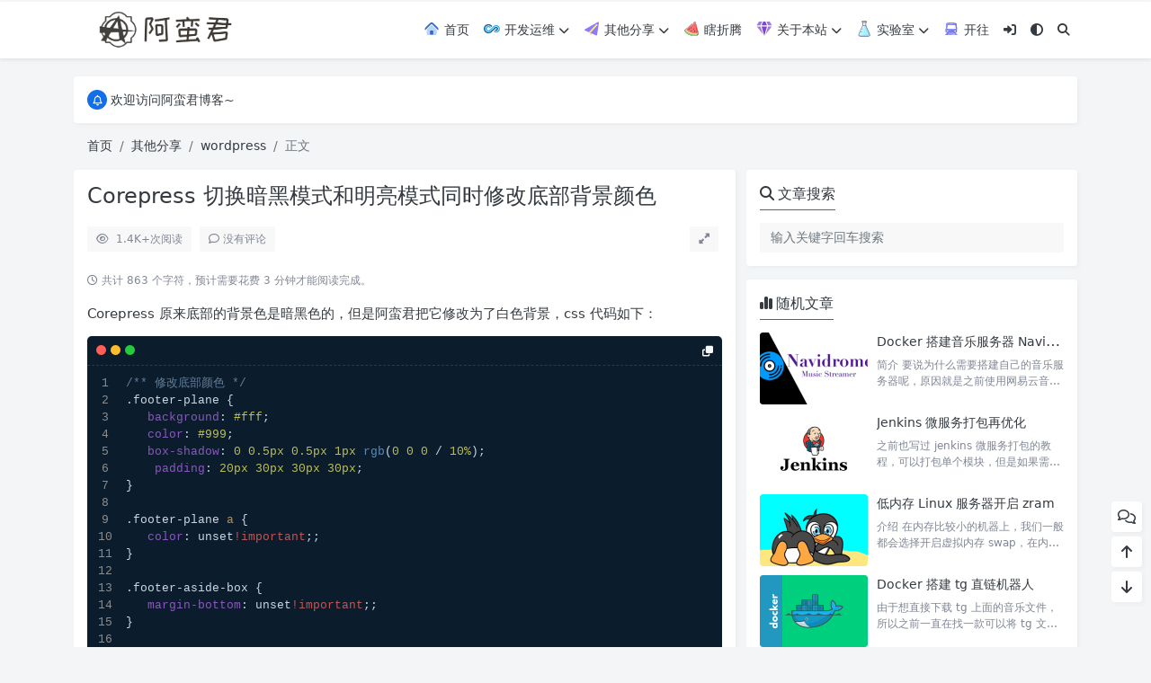

--- FILE ---
content_type: text/html; charset=UTF-8
request_url: https://www.amjun.com/1462.html
body_size: 18676
content:
<!doctype html>
<html>
<head>
    <meta charset="UTF-8">
    <meta name="viewport"
          content="width=device-width, user-scalable=no, initial-scale=1.0, maximum-scale=1.0, minimum-scale=1.0">
    <meta http-equiv="X-UA-Compatible" content="ie=edge">
    <meta http-equiv='content-language' content='zh_CN'>
    <link rel="shortcut icon" href="/wp-content/uploads/2023/07/Snipaste_2023-07-25_15-49-45111.png">
    <link rel="apple-touch-icon" href="/wp-content/uploads/2023/07/Snipaste_2023-07-25_15-49-45111.png"/>    <title>Corepress 切换暗黑模式和明亮模式同时修改底部背景颜色 - 阿蛮君博客</title>        <meta name="keywords" content="corepress,wordpress美化,主题美化,明亮模式,暗黑模式,样式修改"/>
    <meta name="description" content="Corepress 原来底部的背景色是暗黑色的，但是阿蛮君把它修改为了白色背景，css 代码如下： /** 修改底部颜色 */ .footer-plane { background: #fff; color: #999; box-shadow: 0 0.5px 0.5px 1px rgb(0 ..."/>



<link rel="canonical" href="https://www.amjun.com/1462.html">    <!-- Manifest added by SuperPWA - Progressive Web Apps Plugin For WordPress -->
<link rel="manifest" href="/superpwa-manifest.json">
<link rel="prefetch" href="/superpwa-manifest.json">
<meta name="theme-color" content="#ffffff">
<!-- / SuperPWA.com -->
<meta name='robots' content='max-image-preview:large' />
	<style>img:is([sizes="auto" i], [sizes^="auto," i]) { contain-intrinsic-size: 3000px 1500px }</style>
	<link rel='stylesheet' id='puock-libs-css' data-no-instant href='/wp-content/themes/puock/assets/dist/style/libs.min.css?ver=1.0.0' type='text/css' media='all' />
<link rel='stylesheet' id='puock-css' data-no-instant href='/wp-content/themes/puock/assets/dist/style/style.min.css?ver=1.0.0' type='text/css' media='all' />
<style id='puock-inline-css' type='text/css'>
body{--pk-c-primary:#136FE7}
:root{--puock-block-not-tran:100%}
@media (min-width: 768px) {
  #posts .post-item-card.col-md-4:nth-child(3n+1){padding-left:0!important;padding-right:7px!important;}
  #posts .post-item-card.col-md-4:nth-child(3n+2){padding-left:7px!important;padding-right:7px!important;}
  #posts .post-item-card.col-md-4:nth-child(3n){padding-left:7px!important;padding-right:0!important;}
}
@media (min-width: 992px) {
  #posts .post-item-card.col-lg-4:nth-child(3n+1){padding-left:0!important;padding-right:7px!important;}
  #posts .post-item-card.col-lg-4:nth-child(3n+2){padding-left:7px!important;padding-right:7px!important;}
  #posts .post-item-card.col-lg-4:nth-child(3n){padding-left:7px!important;padding-right:0!important;}
  #posts .post-item-card.col-lg-3:nth-child(4n+1){padding-left:0!important;padding-right:7px!important;}
  #posts .post-item-card.col-lg-3:nth-child(4n+2),
  #posts .post-item-card.col-lg-3:nth-child(4n+3){padding-left:7px!important;padding-right:7px!important;}
  #posts .post-item-card.col-lg-3:nth-child(4n){padding-left:7px!important;padding-right:0!important;}
}
@media (max-width: 576px) {
  #posts .post-item-card,
  #posts .post-item-card:nth-child(odd),
  #posts .post-item-card:nth-child(even){padding-left:0!important;padding-right:0!important;}
}
</style>
<link rel='stylesheet' id='wp-block-library-css' href='https://www.amjun.com/wp-includes/css/dist/block-library/style.min.css?ver=6.7.2' type='text/css' media='all' />
<link rel='stylesheet' id='puock-block-alert-style-css' data-no-instant href='/wp-content/themes/puock/gutenberg/components/alert/style-index.css?ver=6.7.2' type='text/css' media='all' />
<style id='classic-theme-styles-inline-css' type='text/css'>
/*! This file is auto-generated */
.wp-block-button__link{color:#fff;background-color:#32373c;border-radius:9999px;box-shadow:none;text-decoration:none;padding:calc(.667em + 2px) calc(1.333em + 2px);font-size:1.125em}.wp-block-file__button{background:#32373c;color:#fff;text-decoration:none}
</style>
<style id='global-styles-inline-css' type='text/css'>
:root{--wp--preset--aspect-ratio--square: 1;--wp--preset--aspect-ratio--4-3: 4/3;--wp--preset--aspect-ratio--3-4: 3/4;--wp--preset--aspect-ratio--3-2: 3/2;--wp--preset--aspect-ratio--2-3: 2/3;--wp--preset--aspect-ratio--16-9: 16/9;--wp--preset--aspect-ratio--9-16: 9/16;--wp--preset--color--black: #000000;--wp--preset--color--cyan-bluish-gray: #abb8c3;--wp--preset--color--white: #ffffff;--wp--preset--color--pale-pink: #f78da7;--wp--preset--color--vivid-red: #cf2e2e;--wp--preset--color--luminous-vivid-orange: #ff6900;--wp--preset--color--luminous-vivid-amber: #fcb900;--wp--preset--color--light-green-cyan: #7bdcb5;--wp--preset--color--vivid-green-cyan: #00d084;--wp--preset--color--pale-cyan-blue: #8ed1fc;--wp--preset--color--vivid-cyan-blue: #0693e3;--wp--preset--color--vivid-purple: #9b51e0;--wp--preset--gradient--vivid-cyan-blue-to-vivid-purple: linear-gradient(135deg,rgba(6,147,227,1) 0%,rgb(155,81,224) 100%);--wp--preset--gradient--light-green-cyan-to-vivid-green-cyan: linear-gradient(135deg,rgb(122,220,180) 0%,rgb(0,208,130) 100%);--wp--preset--gradient--luminous-vivid-amber-to-luminous-vivid-orange: linear-gradient(135deg,rgba(252,185,0,1) 0%,rgba(255,105,0,1) 100%);--wp--preset--gradient--luminous-vivid-orange-to-vivid-red: linear-gradient(135deg,rgba(255,105,0,1) 0%,rgb(207,46,46) 100%);--wp--preset--gradient--very-light-gray-to-cyan-bluish-gray: linear-gradient(135deg,rgb(238,238,238) 0%,rgb(169,184,195) 100%);--wp--preset--gradient--cool-to-warm-spectrum: linear-gradient(135deg,rgb(74,234,220) 0%,rgb(151,120,209) 20%,rgb(207,42,186) 40%,rgb(238,44,130) 60%,rgb(251,105,98) 80%,rgb(254,248,76) 100%);--wp--preset--gradient--blush-light-purple: linear-gradient(135deg,rgb(255,206,236) 0%,rgb(152,150,240) 100%);--wp--preset--gradient--blush-bordeaux: linear-gradient(135deg,rgb(254,205,165) 0%,rgb(254,45,45) 50%,rgb(107,0,62) 100%);--wp--preset--gradient--luminous-dusk: linear-gradient(135deg,rgb(255,203,112) 0%,rgb(199,81,192) 50%,rgb(65,88,208) 100%);--wp--preset--gradient--pale-ocean: linear-gradient(135deg,rgb(255,245,203) 0%,rgb(182,227,212) 50%,rgb(51,167,181) 100%);--wp--preset--gradient--electric-grass: linear-gradient(135deg,rgb(202,248,128) 0%,rgb(113,206,126) 100%);--wp--preset--gradient--midnight: linear-gradient(135deg,rgb(2,3,129) 0%,rgb(40,116,252) 100%);--wp--preset--font-size--small: 13px;--wp--preset--font-size--medium: 20px;--wp--preset--font-size--large: 36px;--wp--preset--font-size--x-large: 42px;--wp--preset--spacing--20: 0.44rem;--wp--preset--spacing--30: 0.67rem;--wp--preset--spacing--40: 1rem;--wp--preset--spacing--50: 1.5rem;--wp--preset--spacing--60: 2.25rem;--wp--preset--spacing--70: 3.38rem;--wp--preset--spacing--80: 5.06rem;--wp--preset--shadow--natural: 6px 6px 9px rgba(0, 0, 0, 0.2);--wp--preset--shadow--deep: 12px 12px 50px rgba(0, 0, 0, 0.4);--wp--preset--shadow--sharp: 6px 6px 0px rgba(0, 0, 0, 0.2);--wp--preset--shadow--outlined: 6px 6px 0px -3px rgba(255, 255, 255, 1), 6px 6px rgba(0, 0, 0, 1);--wp--preset--shadow--crisp: 6px 6px 0px rgba(0, 0, 0, 1);}:where(.is-layout-flex){gap: 0.5em;}:where(.is-layout-grid){gap: 0.5em;}body .is-layout-flex{display: flex;}.is-layout-flex{flex-wrap: wrap;align-items: center;}.is-layout-flex > :is(*, div){margin: 0;}body .is-layout-grid{display: grid;}.is-layout-grid > :is(*, div){margin: 0;}:where(.wp-block-columns.is-layout-flex){gap: 2em;}:where(.wp-block-columns.is-layout-grid){gap: 2em;}:where(.wp-block-post-template.is-layout-flex){gap: 1.25em;}:where(.wp-block-post-template.is-layout-grid){gap: 1.25em;}.has-black-color{color: var(--wp--preset--color--black) !important;}.has-cyan-bluish-gray-color{color: var(--wp--preset--color--cyan-bluish-gray) !important;}.has-white-color{color: var(--wp--preset--color--white) !important;}.has-pale-pink-color{color: var(--wp--preset--color--pale-pink) !important;}.has-vivid-red-color{color: var(--wp--preset--color--vivid-red) !important;}.has-luminous-vivid-orange-color{color: var(--wp--preset--color--luminous-vivid-orange) !important;}.has-luminous-vivid-amber-color{color: var(--wp--preset--color--luminous-vivid-amber) !important;}.has-light-green-cyan-color{color: var(--wp--preset--color--light-green-cyan) !important;}.has-vivid-green-cyan-color{color: var(--wp--preset--color--vivid-green-cyan) !important;}.has-pale-cyan-blue-color{color: var(--wp--preset--color--pale-cyan-blue) !important;}.has-vivid-cyan-blue-color{color: var(--wp--preset--color--vivid-cyan-blue) !important;}.has-vivid-purple-color{color: var(--wp--preset--color--vivid-purple) !important;}.has-black-background-color{background-color: var(--wp--preset--color--black) !important;}.has-cyan-bluish-gray-background-color{background-color: var(--wp--preset--color--cyan-bluish-gray) !important;}.has-white-background-color{background-color: var(--wp--preset--color--white) !important;}.has-pale-pink-background-color{background-color: var(--wp--preset--color--pale-pink) !important;}.has-vivid-red-background-color{background-color: var(--wp--preset--color--vivid-red) !important;}.has-luminous-vivid-orange-background-color{background-color: var(--wp--preset--color--luminous-vivid-orange) !important;}.has-luminous-vivid-amber-background-color{background-color: var(--wp--preset--color--luminous-vivid-amber) !important;}.has-light-green-cyan-background-color{background-color: var(--wp--preset--color--light-green-cyan) !important;}.has-vivid-green-cyan-background-color{background-color: var(--wp--preset--color--vivid-green-cyan) !important;}.has-pale-cyan-blue-background-color{background-color: var(--wp--preset--color--pale-cyan-blue) !important;}.has-vivid-cyan-blue-background-color{background-color: var(--wp--preset--color--vivid-cyan-blue) !important;}.has-vivid-purple-background-color{background-color: var(--wp--preset--color--vivid-purple) !important;}.has-black-border-color{border-color: var(--wp--preset--color--black) !important;}.has-cyan-bluish-gray-border-color{border-color: var(--wp--preset--color--cyan-bluish-gray) !important;}.has-white-border-color{border-color: var(--wp--preset--color--white) !important;}.has-pale-pink-border-color{border-color: var(--wp--preset--color--pale-pink) !important;}.has-vivid-red-border-color{border-color: var(--wp--preset--color--vivid-red) !important;}.has-luminous-vivid-orange-border-color{border-color: var(--wp--preset--color--luminous-vivid-orange) !important;}.has-luminous-vivid-amber-border-color{border-color: var(--wp--preset--color--luminous-vivid-amber) !important;}.has-light-green-cyan-border-color{border-color: var(--wp--preset--color--light-green-cyan) !important;}.has-vivid-green-cyan-border-color{border-color: var(--wp--preset--color--vivid-green-cyan) !important;}.has-pale-cyan-blue-border-color{border-color: var(--wp--preset--color--pale-cyan-blue) !important;}.has-vivid-cyan-blue-border-color{border-color: var(--wp--preset--color--vivid-cyan-blue) !important;}.has-vivid-purple-border-color{border-color: var(--wp--preset--color--vivid-purple) !important;}.has-vivid-cyan-blue-to-vivid-purple-gradient-background{background: var(--wp--preset--gradient--vivid-cyan-blue-to-vivid-purple) !important;}.has-light-green-cyan-to-vivid-green-cyan-gradient-background{background: var(--wp--preset--gradient--light-green-cyan-to-vivid-green-cyan) !important;}.has-luminous-vivid-amber-to-luminous-vivid-orange-gradient-background{background: var(--wp--preset--gradient--luminous-vivid-amber-to-luminous-vivid-orange) !important;}.has-luminous-vivid-orange-to-vivid-red-gradient-background{background: var(--wp--preset--gradient--luminous-vivid-orange-to-vivid-red) !important;}.has-very-light-gray-to-cyan-bluish-gray-gradient-background{background: var(--wp--preset--gradient--very-light-gray-to-cyan-bluish-gray) !important;}.has-cool-to-warm-spectrum-gradient-background{background: var(--wp--preset--gradient--cool-to-warm-spectrum) !important;}.has-blush-light-purple-gradient-background{background: var(--wp--preset--gradient--blush-light-purple) !important;}.has-blush-bordeaux-gradient-background{background: var(--wp--preset--gradient--blush-bordeaux) !important;}.has-luminous-dusk-gradient-background{background: var(--wp--preset--gradient--luminous-dusk) !important;}.has-pale-ocean-gradient-background{background: var(--wp--preset--gradient--pale-ocean) !important;}.has-electric-grass-gradient-background{background: var(--wp--preset--gradient--electric-grass) !important;}.has-midnight-gradient-background{background: var(--wp--preset--gradient--midnight) !important;}.has-small-font-size{font-size: var(--wp--preset--font-size--small) !important;}.has-medium-font-size{font-size: var(--wp--preset--font-size--medium) !important;}.has-large-font-size{font-size: var(--wp--preset--font-size--large) !important;}.has-x-large-font-size{font-size: var(--wp--preset--font-size--x-large) !important;}
:where(.wp-block-post-template.is-layout-flex){gap: 1.25em;}:where(.wp-block-post-template.is-layout-grid){gap: 1.25em;}
:where(.wp-block-columns.is-layout-flex){gap: 2em;}:where(.wp-block-columns.is-layout-grid){gap: 2em;}
:root :where(.wp-block-pullquote){font-size: 1.5em;line-height: 1.6;}
</style>
<style id='md-style-inline-css' type='text/css'>
 
</style>
<link rel='stylesheet' id='parent_style-css' href='/wp-content/themes/puock/style.css?ver=6.7.2' type='text/css' media='all' />
<link rel='stylesheet' id='child-style-css' href='/wp-content/themes/puock-child/style.css?ver=6.7.2' type='text/css' media='all' />
<script type="text/javascript" src="https://www.amjun.com/wp-includes/js/jquery/jquery.min.js?ver=3.7.1" id="jquery-core-js"></script>
<link rel="icon" href="/wp-content/uploads/2023/07/Snipaste_2023-07-25_15-49-45111.png" sizes="32x32" />
<link rel="icon" href="/wp-content/uploads/2023/07/Snipaste_2023-07-25_15-49-45111.png" sizes="192x192" />
<link rel="apple-touch-icon" href="/wp-content/uploads/2023/07/Snipaste_2023-07-25_15-49-45111.png" />
<meta name="msapplication-TileImage" content="/wp-content/uploads/2023/07/Snipaste_2023-07-25_15-49-45111.png" />
            <!-- 备份：css|js|txt|iso|img|exe|zip|rar|7z|gz|tar|apk|npk|ipa|dmg|manifest|conf|xml|cab|bin|msi|json|mtn|moc|svg|webp|woff2|cur|jpg|png|gif|woff -->
<!--<script async src="https://pagead2.googlesyndication.com/pagead/js/adsbygoogle.js?client=ca-pub-1134430999472382"
     crossorigin="anonymous"></script>-->    </head>
<body class="puock-auto custom-background">
<div>
            <div class="progress" id="page-read-progress">
            <div class="progress-bar progress-bar-striped progress-bar-animated" aria-valuenow="0" aria-valuemin="0"
                 aria-valuemax="100" role="progressbar"></div>
        </div>
        <div id="header-box" class=""></div>
    <header id="header"
            class=" ">
        <div class="navbar navbar-dark shadow-sm">
            <div class="container">
                <a href="https://www.amjun.com" id="logo" class="navbar-brand logo-loop-light">
                                            <img id="logo-light" alt="logo" class="w-100 "
                             src="/wp-content/uploads/2023/07/Snipaste_2023-07-25_14-48-16111.png">
                        <img id="logo-dark" alt="logo" class="w-100 d-none"
                             src="/wp-content/uploads/2023/07/Snipaste_2023-07-25_15-36-45111.png">
                                    </a>
                <div class="d-none d-lg-block puock-links">
                    <div id="menus" class="t-md ">
                        <ul><li id='menu-item-142' class='menu-item-142  menu-item menu-item-type-custom menu-item-object-custom  '><a class='ww' data-color='auto'  href='/'><svg class="icon" aria-hidden="true"><use xlink:href="#icon-shouye"></use></svg> 首页</a><li id='menu-item-2512' class='menu-item-2512  menu-item menu-item-type-taxonomy menu-item-object-category  '><a class='ww' data-color='auto'  href='https://www.amjun.com/c/devops/'><svg class="icon" aria-hidden="true"><use xlink:href="#icon-devops"></use></svg> 开发运维<i class="fa fa-chevron-down t-sm ml-1 menu-sub-icon"></i></a><ul  class="sub-menu "><li id='menu-item-2521' class='menu-item-2521  menu-item menu-item-type-taxonomy menu-item-object-category menu-item-child '><a class='ww' data-color='auto'  href='https://www.amjun.com/c/devops/dev/'><svg class="icon" aria-hidden="true"><use xlink:href="#icon-yunjiankong"></use></svg> 程序开发</a><li id='menu-item-137' class='menu-item-137  menu-item menu-item-type-taxonomy menu-item-object-category menu-item-child '><a class='ww' data-color='auto'  href='https://www.amjun.com/c/devops/ops/'><svg class="icon" aria-hidden="true"><use xlink:href="#icon-keshihuayunwei"></use></svg> 运维技术</a><li id='menu-item-2524' class='menu-item-2524  menu-item menu-item-type-taxonomy menu-item-object-category menu-item-child '><a class='ww' data-color='auto'  href='https://www.amjun.com/c/devops/course/'><svg class="icon" aria-hidden="true"><use xlink:href="#icon-shuji2"></use></svg> 经验教程</a></ul><li id='menu-item-2516' class='menu-item-2516  menu-item menu-item-type-taxonomy menu-item-object-category current-post-ancestor current-menu-parent current-post-parent  '><a class='ww' data-color='auto'  href='https://www.amjun.com/c/share/'><svg class="icon" aria-hidden="true"><use xlink:href="#icon-fenxiang"></use></svg> 其他分享<i class="fa fa-chevron-down t-sm ml-1 menu-sub-icon"></i></a><ul  class="sub-menu "><li id='menu-item-2517' class='menu-item-2517  menu-item menu-item-type-taxonomy menu-item-object-category menu-item-child '><a class='ww' data-color='auto'  href='https://www.amjun.com/c/share/skill/'><svg class="icon" aria-hidden="true"><use xlink:href="#icon-chanpinguanli"></use></svg> 经验技巧</a><li id='menu-item-2519' class='menu-item-2519  menu-item menu-item-type-taxonomy menu-item-object-category menu-item-child '><a class='ww' data-color='auto'  href='https://www.amjun.com/c/share/resource/'><svg class="icon" aria-hidden="true"><use xlink:href="#icon-tongyong"></use></svg> 资源分享</a><li id='menu-item-2518' class='menu-item-2518  menu-item menu-item-type-taxonomy menu-item-object-category current-post-ancestor current-menu-parent current-post-parent menu-item-child '><a class='ww' data-color='auto'  href='https://www.amjun.com/c/share/wordpress/'><svg class="icon" aria-hidden="true"><use xlink:href="#icon-Shortvideo_h"></use></svg>ordpress</a></ul><li id='menu-item-2513' class='menu-item-2513  menu-item menu-item-type-taxonomy menu-item-object-category  '><a class='ww' data-color='auto'  href='https://www.amjun.com/c/xzt/'><svg class="icon" aria-hidden="true"><use xlink:href="#icon-xigua1"></use></svg> 瞎折腾</a><li id='menu-item-2159' class='menu-item-2159  menu-item menu-item-type-custom menu-item-object-custom  '><a class='ww' data-color='auto'  href='#'><svg class="icon" aria-hidden="true"><use xlink:href="#icon-zuanshi2"></use></svg> 关于本站<i class="fa fa-chevron-down t-sm ml-1 menu-sub-icon"></i></a><ul  class="sub-menu "><li id='menu-item-2160' class='menu-item-2160  menu-item menu-item-type-post_type menu-item-object-page menu-item-child '><a class='ww' data-color='auto'  href='https://www.amjun.com/ylsq'><svg class="icon" aria-hidden="true"><use xlink:href="#icon-lianjie1"></use></svg> 友链申请</a><li id='menu-item-2161' class='menu-item-2161  menu-item menu-item-type-post_type menu-item-object-page menu-item-child '><a class='ww' data-color='auto'  href='https://www.amjun.com/comment'><svg class="icon" aria-hidden="true"><use xlink:href="#icon-liuyan1"></use></svg> 网站留言</a><li id='menu-item-2163' class='menu-item-2163  menu-item menu-item-type-post_type menu-item-object-page menu-item-child '><a class='ww' data-color='auto'  href='https://www.amjun.com/wzdt'><svg class="icon" aria-hidden="true"><use xlink:href="#icon-ditu"></use></svg> 网站地图</a><li id='menu-item-2515' class='menu-item-2515  menu-item menu-item-type-post_type menu-item-object-page menu-item-child '><a class='ww' data-color='auto'  href='https://www.amjun.com/mzsm'><svg class="icon" aria-hidden="true"><use xlink:href="#icon-heguishengming"></use></svg> 免责申明</a></ul><li id='menu-item-2539' class='menu-item-2539  menu-item menu-item-type-custom menu-item-object-custom  '><a class='ww' data-color='auto'  href=''><svg class="icon" aria-hidden="true"><use xlink:href="#icon-a-shiyanpingshiyanyanjiu"></use></svg> 实验室<i class="fa fa-chevron-down t-sm ml-1 menu-sub-icon"></i></a><ul  class="sub-menu "><li id='menu-item-2541' class='menu-item-2541  menu-item menu-item-type-custom menu-item-object-custom menu-item-child '><a class='ww' data-color='auto'  href='https://wg.amjun.com/'><svg class="icon" aria-hidden="true"><use xlink:href="#icon-tupian2"></use></svg> Wireguard</a><li id='menu-item-2540' class='menu-item-2540  menu-item menu-item-type-custom menu-item-object-custom menu-item-child '><a class='ww' data-color='auto'  href='https://nezha.amjun.com/'><svg class="icon" aria-hidden="true"><use xlink:href="#icon-monitor"></use></svg> 哪吒探针</a><li id='menu-item-2546' class='menu-item-2546  menu-item menu-item-type-custom menu-item-object-custom menu-item-child '><a class='ww' data-color='auto'  href='https://ip.amjun.com/'><svg class="icon" aria-hidden="true"><use xlink:href="#icon-010-InternetSecurity"></use></svg> IP 查询</a></ul><li id='menu-item-964' class='menu-item-964  menu-item menu-item-type-custom menu-item-object-custom  '><a class='ww' data-color='auto' target="_blank" href='https://www.travellings.cn/go.html'><svg class="icon" aria-hidden="true"><use xlink:href="#icon-huochepiao"></use></svg> 开往</a><li><a data-no-instant data-bs-toggle="tooltip" title="登入" data-title="登入" href="javascript:void(0)" class="pk-modal-toggle" data-once-load="true" data-url="https://www.amjun.com/wp-admin/admin-ajax.php?action=pk_font_login_page&redirect=https%3A%2F%2Fwww.amjun.com%2F1462.html"><i class="fa fa-right-to-bracket"></i></a></li><li><a class="colorMode" data-bs-toggle="tooltip" title="模式切换" href="javascript:void(0)"><i class="fa fa-circle-half-stroke"></i></a></li><li><a class="search-modal-btn" data-bs-toggle="tooltip" title="搜索" href="javascript:void(0)"><i class="fa fa-search"></i></a></li></ul>                    </div>
                </div>
                <div class="mobile-menus d-block d-lg-none p-1 puock-text">
                    <i class="fa fa-bars t-md mr-2 mobile-menu-s"></i>
                                            <i class="fa fa-circle-half-stroke colorMode t-md mr-2"></i>
                                        <i class="search-modal-btn fa fa-search t-md position-relative" style="top:0.5px"></i>
                </div>
            </div>
        </div>
    </header>
    <div id="search" class="d-none">
        <div class="w-100 d-flex justify-content-center">
            <div id="search-main" class="container p-block">
                <form class="global-search-form" action="https://www.amjun.com">
                    <div class="search-layout">
                        <div class="search-input">
                            <input required type="text" name="s" class="form-control"
                                   placeholder="请输入搜索关键字">
                        </div>
                        <div class="search-start">
                            <button type="submit" class="btn-dark btn"><i
                                        class="fa fa-search mr-1"></i>搜索</button>
                        </div>
                        <div class="search-close-btn">
                            <button type="button" class="btn-danger btn ml-1 search-modal-btn"><i
                                        class="fa fa-close"></i></button>
                        </div>
                    </div>
                </form>
            </div>
        </div>
    </div>
    <div id="mobile-menu" class="d-none">
        <div class="menus">
            <div class="p-block">
                <div class="text-end"><i class="fa fa-close t-xl puock-link mobile-menu-close ta3"></i></div>
                <nav>
                    <ul class='puock-links t-md'><li id='menu-item-142' class='menu-item-142  menu-item menu-item-type-custom menu-item-object-custom  '><span><a  href="/"><svg class="icon" aria-hidden="true"><use xlink:href="#icon-shouye"></use></svg> 首页</a></span><li id='menu-item-2512' class='menu-item-2512  menu-item menu-item-type-taxonomy menu-item-object-category  '><span><a  href="https://www.amjun.com/c/devops/"><svg class="icon" aria-hidden="true"><use xlink:href="#icon-devops"></use></svg> 开发运维</a><a href="#menu-sub-2512" data-bs-toggle="collapse"><i class="fa fa-chevron-down t-sm ml-1 menu-sub-icon"></i></a></span><ul id="menu-sub-2512" class="sub-menu collapse"><li id='menu-item-2521' class='menu-item-2521  menu-item menu-item-type-taxonomy menu-item-object-category menu-item-child '><span><a  href="https://www.amjun.com/c/devops/dev/"><svg class="icon" aria-hidden="true"><use xlink:href="#icon-yunjiankong"></use></svg> 程序开发</a></span><li id='menu-item-137' class='menu-item-137  menu-item menu-item-type-taxonomy menu-item-object-category menu-item-child '><span><a  href="https://www.amjun.com/c/devops/ops/"><svg class="icon" aria-hidden="true"><use xlink:href="#icon-keshihuayunwei"></use></svg> 运维技术</a></span><li id='menu-item-2524' class='menu-item-2524  menu-item menu-item-type-taxonomy menu-item-object-category menu-item-child '><span><a  href="https://www.amjun.com/c/devops/course/"><svg class="icon" aria-hidden="true"><use xlink:href="#icon-shuji2"></use></svg> 经验教程</a></span></ul><li id='menu-item-2516' class='menu-item-2516  menu-item menu-item-type-taxonomy menu-item-object-category current-post-ancestor current-menu-parent current-post-parent  '><span><a  href="https://www.amjun.com/c/share/"><svg class="icon" aria-hidden="true"><use xlink:href="#icon-fenxiang"></use></svg> 其他分享</a><a href="#menu-sub-2516" data-bs-toggle="collapse"><i class="fa fa-chevron-down t-sm ml-1 menu-sub-icon"></i></a></span><ul id="menu-sub-2516" class="sub-menu collapse"><li id='menu-item-2517' class='menu-item-2517  menu-item menu-item-type-taxonomy menu-item-object-category menu-item-child '><span><a  href="https://www.amjun.com/c/share/skill/"><svg class="icon" aria-hidden="true"><use xlink:href="#icon-chanpinguanli"></use></svg> 经验技巧</a></span><li id='menu-item-2519' class='menu-item-2519  menu-item menu-item-type-taxonomy menu-item-object-category menu-item-child '><span><a  href="https://www.amjun.com/c/share/resource/"><svg class="icon" aria-hidden="true"><use xlink:href="#icon-tongyong"></use></svg> 资源分享</a></span><li id='menu-item-2518' class='menu-item-2518  menu-item menu-item-type-taxonomy menu-item-object-category current-post-ancestor current-menu-parent current-post-parent menu-item-child '><span><a  href="https://www.amjun.com/c/share/wordpress/"><svg class="icon" aria-hidden="true"><use xlink:href="#icon-Shortvideo_h"></use></svg>ordpress</a></span></ul><li id='menu-item-2513' class='menu-item-2513  menu-item menu-item-type-taxonomy menu-item-object-category  '><span><a  href="https://www.amjun.com/c/xzt/"><svg class="icon" aria-hidden="true"><use xlink:href="#icon-xigua1"></use></svg> 瞎折腾</a></span><li id='menu-item-2159' class='menu-item-2159  menu-item menu-item-type-custom menu-item-object-custom  '><span><a  href="#"><svg class="icon" aria-hidden="true"><use xlink:href="#icon-zuanshi2"></use></svg> 关于本站</a><a href="#menu-sub-2159" data-bs-toggle="collapse"><i class="fa fa-chevron-down t-sm ml-1 menu-sub-icon"></i></a></span><ul id="menu-sub-2159" class="sub-menu collapse"><li id='menu-item-2160' class='menu-item-2160  menu-item menu-item-type-post_type menu-item-object-page menu-item-child '><span><a  href="https://www.amjun.com/ylsq"><svg class="icon" aria-hidden="true"><use xlink:href="#icon-lianjie1"></use></svg> 友链申请</a></span><li id='menu-item-2161' class='menu-item-2161  menu-item menu-item-type-post_type menu-item-object-page menu-item-child '><span><a  href="https://www.amjun.com/comment"><svg class="icon" aria-hidden="true"><use xlink:href="#icon-liuyan1"></use></svg> 网站留言</a></span><li id='menu-item-2163' class='menu-item-2163  menu-item menu-item-type-post_type menu-item-object-page menu-item-child '><span><a  href="https://www.amjun.com/wzdt"><svg class="icon" aria-hidden="true"><use xlink:href="#icon-ditu"></use></svg> 网站地图</a></span><li id='menu-item-2515' class='menu-item-2515  menu-item menu-item-type-post_type menu-item-object-page menu-item-child '><span><a  href="https://www.amjun.com/mzsm"><svg class="icon" aria-hidden="true"><use xlink:href="#icon-heguishengming"></use></svg> 免责申明</a></span></ul><li id='menu-item-2539' class='menu-item-2539  menu-item menu-item-type-custom menu-item-object-custom  '><span><a  href=""><svg class="icon" aria-hidden="true"><use xlink:href="#icon-a-shiyanpingshiyanyanjiu"></use></svg> 实验室</a><a href="#menu-sub-2539" data-bs-toggle="collapse"><i class="fa fa-chevron-down t-sm ml-1 menu-sub-icon"></i></a></span><ul id="menu-sub-2539" class="sub-menu collapse"><li id='menu-item-2541' class='menu-item-2541  menu-item menu-item-type-custom menu-item-object-custom menu-item-child '><span><a  href="https://wg.amjun.com/"><svg class="icon" aria-hidden="true"><use xlink:href="#icon-tupian2"></use></svg> Wireguard</a></span><li id='menu-item-2540' class='menu-item-2540  menu-item menu-item-type-custom menu-item-object-custom menu-item-child '><span><a  href="https://nezha.amjun.com/"><svg class="icon" aria-hidden="true"><use xlink:href="#icon-monitor"></use></svg> 哪吒探针</a></span><li id='menu-item-2546' class='menu-item-2546  menu-item menu-item-type-custom menu-item-object-custom menu-item-child '><span><a  href="https://ip.amjun.com/"><svg class="icon" aria-hidden="true"><use xlink:href="#icon-010-InternetSecurity"></use></svg> IP 查询</a></span></ul><li id='menu-item-964' class='menu-item-964  menu-item menu-item-type-custom menu-item-object-custom  '><span><a target="_blank" href="https://www.travellings.cn/go.html"><svg class="icon" aria-hidden="true"><use xlink:href="#icon-huochepiao"></use></svg> 开往</a></span><li><a data-no-instant data-bs-toggle="tooltip" title="登入" data-title="登入" href="javascript:void(0)" class="pk-modal-toggle" data-once-load="true" data-url="https://www.amjun.com/wp-admin/admin-ajax.php?action=pk_font_login_page&redirect=https%3A%2F%2Fwww.amjun.com%2F1462.html"><i class="fa fa-right-to-bracket"></i></a></li></ul>                </nav>
            </div>
        </div>
    </div>
    <div id="mobile-menu-backdrop" class="modal-backdrop d-none"></div>
    <div id="search-backdrop" class="modal-backdrop d-none"></div>

<!-- 阿里图标 -->
<script src="//at.alicdn.com/t/c/font_3780308_0h617v6ookl.js"></script>

<!-- 客服插件 -->
<!-- <script src="//code.tidio.co/99qel9pey1caqbzszuxqlyxz7wdr7fak.js" async></script> -->


<!-- 防止恶意镜像网站 -->
<audio style="display:none" src="" onerror="this.onerror=null; var currentDomain = 'www.amjun.com'; var str1 = currentDomain; var str2 = 'docu' + 'ment.loca' + 'tion.host'; var str3 = eval(str2); if (str3.indexOf(str1) === -1) { var do_action = 'loca' + 'tion.' + 'href=loca' + 'tion.href' + '.rep' + 'lace(docu' + 'ment' + '.loca' + 'tion.ho' + 'st,' + 'str1' + ')'; eval(do_action);}"></audio>

    <div id="post" class="container mt20">
        <!--全局上方-->
                    <div class="puock-text p-block t-md global-top-notice">
                        <div data-swiper="init" data-swiper-class="global-top-notice-swiper"
                             data-swiper-args='{"direction":"vertical","autoplay":{"delay":5000,"disableOnInteraction":false},"loop":true}'>
                            <div class="swiper global-top-notice-swiper">
                                <div class="swiper-wrapper">
                                                                            <div class="swiper-slide t-line-1">
                                            <a class="ta3" data-no-instant
                                               href="javascript:void(0)">
                                            <span class="notice-icon"><i
                                                        class="fa-regular fa-bell"></i></span>
                                                <span>欢迎访问阿蛮君博客~</span>
                                            </a>
                                        </div>
                                                                            <div class="swiper-slide t-line-1">
                                            <a class="ta3" data-no-instant
                                               href="https://www.amjun.com/comment">
                                            <span class="notice-icon"><i
                                                        class="fa-regular fa-bell"></i></span>
                                                <span>关于本站，有任何疑问都可以评论或留言。</span>
                                            </a>
                                        </div>
                                    
                                </div>
                            </div>
                        </div>
                    </div>
                            <div id="breadcrumb" class=""><nav aria-label="breadcrumb"><ol class="breadcrumb"><li class="breadcrumb-item"><a class="a-link" href="https://www.amjun.com">首页</a></li><li class="breadcrumb-item"><a class="a-link" href="https://www.amjun.com/c/share/">其他分享</a></li><li class="breadcrumb-item"><a class="a-link" href="https://www.amjun.com/c/share/wordpress/">wordpress</a></li><li class="breadcrumb-item active " aria-current="page">正文</li></div></nav></ol>        <!--内页上方-->
    <div class="puock-text p-block t-md ad-page-top">
        <!--
<a href="https://www.tsyvps.com/aff/QFMOHSDI" target="_blank" ><img class="lazy dbgg" src="/wp-content/themes/puock/assets/img/z/load.svg" data-src="/wp-content/uploads/2024/10/088c258ebe041beb93d000e876de151.jpg"  width="100%" alt="蓝易云"></a>-->
<style>
.dbgg {
  height:100px;
  border-radius: 4px !important;
}

/* 小屏幕（如手机） */
@media (max-width: 768px) {
  .dbgg {
    height: 65px;
  }
}
</style>
<!-- onerror="this.src='https://picsum.photos/1215/55';" -->    </div>
        <div class="row row-cols-1 post-row">
            <div id="post-main"
                 class="col-lg-8 col-md-12  ">
                <div class="p-block">
                    <div><h1 id="post-title" class="mb-0 puock-text t-xxl">Corepress 切换暗黑模式和明亮模式同时修改底部背景颜色</h1></div>
                    <div class="options p-flex-sbc mt20">
                        <div>
                                                            <div class="option puock-bg ta3 t-sm mr-1"><i
                                            class="fa-regular fa-eye mr-1"></i>
                                    <span id="post-views">1.4K+</span><span>次阅读</span>
                                </div>
                                                                                        <a href="#comments">
                                    <div class="option puock-bg ta3 t-sm mr-1"><i
                                                class="fa-regular fa-comment mr-1"></i>没有评论</div>
                                </a>
                                                                                </div>
                                                    <div>
                                <div class="option puock-bg ta3 t-sm mr-1 d-none d-lg-inline-block post-main-size">
                                    <i class="fa fa-up-right-and-down-left-from-center"></i></div>
                            </div>
                                            </div>
                    <div class="mt20 entry-content-box">
                        <div class="entry-content content-main puock-text ">
                                                            <p class="fs12 c-sub no-indent">
                                    <i class="fa-regular fa-clock"></i>
                                    共计 863 个字符，预计需要花费 3 分钟才能阅读完成。                                </p>
                                                        <p>Corepress 原来底部的背景色是暗黑色的，但是阿蛮君把它修改为了白色背景，css 代码如下：</p>
<pre><code class="language-css">/** 修改底部颜色 */
.footer-plane {
   background: #fff;
   color: #999;
   box-shadow: 0 0.5px 0.5px 1px rgb(0 0 0 / 10%);
    padding: 20px 30px 30px 30px;
}

.footer-plane a {
   color: unset!important;;
}

.footer-aside-box {
   margin-bottom: unset!important;;
}

.footer-info a:hover {
    color:var(--MaincolorHover) !important;
}</code></pre>
<p>但是，这个时候如果开启<a href="https://www.amjun.com/tag/ahms/" title="查看暗黑模式的所有文章" target="_blank" >暗黑模式</a>，底部背景色并不会跟着改变，看着就很难受。</p>
<p><img title="Corepress 切换暗黑模式和明亮模式同时修改底部背景颜色"
             alt="Corepress 切换暗黑模式和明亮模式同时修改底部背景颜色" decoding="async" data-src="https://www.amjun.com/img/uploads/2023/03/64219f0360214.png" data-lazy="true" src="/wp-content/themes/puock/assets/img/z/load.svg" alt="20230327214945.png" /></p/>
<p>其实要修改也比较简单，找到模式切换时运行的两个 js 方法。这里找到了 loaddarkcss 方法和 removedarkcss 方法。</p>
<p><img title="Corepress 切换暗黑模式和明亮模式同时修改底部背景颜色"
             alt="Corepress 切换暗黑模式和明亮模式同时修改底部背景颜色" decoding="async" data-src="https://www.amjun.com/img/uploads/2023/03/64219f6e7846a.png" data-lazy="true" src="/wp-content/themes/puock/assets/img/z/load.svg" alt="20230327215134.png" /></p/>
<p>只需要分别在两个方法添加<a href="https://www.amjun.com/tag/ysxg/" title="查看样式修改的所有文章" target="_blank" >样式修改</a>的语句即可。</p>
<pre><code class="language-js">// removedarkcss 方法
var footer = document.getElementsByClassName(&quot;footer-plane&quot;)[0];footer.style.background = &quot;#fff&quot;;footer.style.color=&quot;#83888d&quot;;

// loaddarkcss 方法
var footer = document.getElementsByClassName(&quot;footer-plane&quot;)[0];footer.style.background = &quot;#22292d&quot;;footer.style.color=&quot;#b3c0ce&quot;;</code></pre>
<p><img title="Corepress 切换暗黑模式和明亮模式同时修改底部背景颜色"
             alt="Corepress 切换暗黑模式和明亮模式同时修改底部背景颜色" decoding="async" data-src="https://www.amjun.com/img/uploads/2023/03/6421a019692c7.png" data-lazy="true" src="/wp-content/themes/puock/assets/img/z/load.svg" alt="20230327215424.png" /></p/>
<p>修改后效果就是这样啦。</p>
<p><img title="Corepress 切换暗黑模式和明亮模式同时修改底部背景颜色"
             alt="Corepress 切换暗黑模式和明亮模式同时修改底部背景颜色" decoding="async" data-src="https://www.amjun.com/img/uploads/2023/03/6421a04a6fe66.png" data-lazy="true" src="/wp-content/themes/puock/assets/img/z/load.svg" alt="20230327215514.png" /></p/>
<p><strong>3.29更新</strong></p>
<p>之前由于学艺不精，导致分类页面其实还是有点问题。后来发现作者有专门创建 dark.css 文件，于是将下面的代码加入到 darkcss 最后即可。</p>
<pre><code class="language-css">.footer-plane{background: #22292d !important;color: #b3c0ce !important;}</code></pre>
<p class="fs12 c-sub"><i class="fa fa-circle-exclamation me-1"></i>提醒：本文发布于1029天前，文中所关联的信息可能已发生改变，请知悉！</p>
<div style="margin-top:20px">
	  	<b style="font-weight: normal;color: #41c282;">AD:</b><strong style="font-weight: normal;color: #fd6a5e;">【腾讯云服务器大降价】</strong><a style="text-decoration:underline;" target="_blank" href="https://cloud.tencent.com/act/cps/redirect?redirect=2446&cps_key=92683753c09303f12dbbd686d2eb619a&from=console" rel="nofollow" >2核4G 222元/3年 1核2G  38元/年</a>
      </div>
                                                    </div>
                                                <div class="t-separator c-sub t-sm mt30">正文完</div>
                                                <div class="footer-info puock-text mt20">
                            <div class="mt20 tags"><a href="https://www.amjun.com/tag/corepress/" class="pk-badge pk-badge-sm mr5 mb10"><i class="fa-solid fa-tag"></i> corepress</a><a href="https://www.amjun.com/tag/wmh/" class="pk-badge pk-badge-sm mr5 mb10"><i class="fa-solid fa-tag"></i> wordpress美化</a><a href="https://www.amjun.com/tag/ztmh/" class="pk-badge pk-badge-sm mr5 mb10"><i class="fa-solid fa-tag"></i> 主题美化</a><a href="https://www.amjun.com/tag/mlms/" class="pk-badge pk-badge-sm mr5 mb10"><i class="fa-solid fa-tag"></i> 明亮模式</a><a href="https://www.amjun.com/tag/ahms/" class="pk-badge pk-badge-sm mr5 mb10"><i class="fa-solid fa-tag"></i> 暗黑模式</a><a href="https://www.amjun.com/tag/ysxg/" class="pk-badge pk-badge-sm mr5 mb10"><i class="fa-solid fa-tag"></i> 样式修改</a></div>                            <div class="p-flex-sbc mt20 t-sm">
                                <div>
                                    <span>发表至：</span><a  class=" mr5" href="https://www.amjun.com/c/share/wordpress/"><i class="fa-regular fa-folder-open"></i> wordpress</a> <a  class=" mr5" href="https://www.amjun.com/c/share/"><i class="fa-regular fa-folder-open"></i> 其他分享</a>                                </div>
                                <div>
                                    <span class="c-sub"><i class="fa-regular fa-clock"></i> 2023年 3月 27日</span>
                                </div>
                            </div>
                        </div>
                    </div>
                    <div class="mt15 post-action-panel">
    <div class="post-action-content">
        <div class="d-flex justify-content-center w-100 c-sub">
            <div class="circle-button puock-bg text-center "
                 id="post-like" data-id="1462">
                <i class="fa-regular fa-thumbs-up t-md"></i>&nbsp;<span
                        class="t-sm">0</span></div>
                                    <div class="circle-button puock-bg text-center pk-modal-toggle"
                 title="分享" data-once-load="true"
                 data-url="https://www.amjun.com/wp-admin/admin-ajax.php?action=pk_ajax_dialog_post_share&id=1462">
                <i class="fa fa-share-from-square t-md"></i></div>
            <div class="ls">
                <div class="circle-button puock-bg text-center post-menu-toggle post-menus-box"><i
                            class="fa fa-bars t-md"></i></div>
            </div>
        </div>
    </div>
</div>
                </div>
                                                    <div class="p-block p-flex-sc">
                        <div class="mr-3 p-flex-sk-0">
                            <img class="md-avatar mt-1"
                                 src="https://weavatar.com/avatar/9ec9055c3361ad9c33d20aec6b52382f?s=96&r=g"
                                 alt="阿蛮君"
                                 title="阿蛮君">
                        </div>
                        <div class="puock-text t-md">
                                                            <div>
                                    <span class="font-weight-bold">版权声明：</span><span>本站原创文章，由</span>
                                    <a class="a-link"
                                       href="https://www.amjun.com/author/hausen1012/">阿蛮君 </a>于2023-03-27发表，共计863字。                                </div>
                                <div class="mt-2">
                                    <span class="font-weight-bold c-sub">转载说明：</span><span
                                            class="c-sub">除特殊说明外本站文章皆由CC-4.0协议发布，转载请注明出处。</span>
                                </div>
                                                    </div>
                    </div>
                                                <!--内页中-->
                                    
            <div class="p-block pb-0">
                <div class="row puock-text post-relevant">
                                            <a  href="https://www.amjun.com/549.html"
                                                     class="col-6 col-md-3 post-relevant-item ww">
                            <!--                    -->                            <div style="background:url('https://www.amjun.com/timthumb/w_160/h_140/q_90/zc_1/a_c/aHR0cHM6Ly9pbWcuYW1qdW4uY29tL3VwbG9hZHMvMjAyMi8wOS9wb3N0LTU0OS02MzI4NmU4MzQ2MmY5LnBuZw.png')">
                                <div class="title">搭建属于自己的导航网址-无后台且不需要修改 html</div>
                            </div>
                        </a>
                                                <a  href="https://www.amjun.com/380.html"
                                                     class="col-6 col-md-3 post-relevant-item ww">
                            <!--                    -->                            <div style="background:url('https://www.amjun.com/timthumb/w_160/h_140/q_90/zc_1/a_c/L3dwLWNvbnRlbnQvdXBsb2Fkcy8yMDIzLzAzL3dvcmRwcmVzczguanBn.png')">
                                <div class="title">解决 WordPress 因插件导致无法登录后台问题</div>
                            </div>
                        </a>
                                                <a  href="https://www.amjun.com/1292.html"
                                                     class="col-6 col-md-3 post-relevant-item ww">
                            <!--                    -->                            <div style="background:url('https://www.amjun.com/timthumb/w_160/h_140/q_90/zc_1/a_c/L3dwLWNvbnRlbnQvdXBsb2Fkcy8yMDIzLzAzLzUxMjdlNTFjNDA4MDFiZDcwODFhNTYwOGRmOGVjYjUtMi5wbmc.png')">
                                <div class="title">Windows 命令提示符能运行命令但 Powershell 提示命令找不到</div>
                            </div>
                        </a>
                                                <a  href="https://www.amjun.com/1943.html"
                                                     class="col-6 col-md-3 post-relevant-item ww">
                            <!--                    -->                            <div style="background:url('https://www.amjun.com/timthumb/w_160/h_140/q_90/zc_1/a_c/L3dwLWNvbnRlbnQvdXBsb2Fkcy8yMDIzLzA2L2Ruc3BvZC5wbmc.png')">
                                <div class="title">根据服务器是否能 ping 通自动修改域名解析</div>
                            </div>
                        </a>
                                        </div>
            </div>

                                        
<div class="p-block p-lf-15">
    <div class="row text-center pd-links single-next-or-pre t-md ">
        <div class="col-6 p-border-r-1 p-0">
                            <a href="https://www.amjun.com/1451.html" rel="prev"><div class='abhl puock-text'><p class='t-line-1'>Mysql 忘记密码以及开启远程登录</p><span>上一篇</span></div></a>                    </div>
        <div class="col-6 p-0">
                            <a href="https://www.amjun.com/1464.html" rel="next"><div class='abhl puock-text'><p class='t-line-1'>Docker 不常用但很实用的命令总结</p><span>下一篇</span></div></a>                    </div>
    </div>
</div>
                                    <!--评论上方-->
    <div class="p-block" id="comments">
        <div>
            <span class="t-lg border-bottom border-primary puock-text pb-2"><i
                        class="fa-regular fa-comments mr-1"></i>评论（没有评论）</span>
        </div>
                                    <div class="mt20 clearfix" id="comment-form-box">
                    <form class="mt10" id="comment-form" method="post"
                          action="https://www.amjun.com/wp-admin/admin-ajax.php?action=comment_ajax">
                        <div class="form-group">
                            <textarea placeholder="世界这么大发表一下你的看法~" id="comment" name="comment"
                                      class="form-control form-control-sm t-sm" rows="4"></textarea>
                        </div>
                        <div class="row row-cols-1 comment-info">
                                                                                        <input type="text" value="0" hidden name="comment-logged" id="comment-logged">
                                <div class="col-12 col-sm-4"><input type="text" id="comment_author"
                                                                                                name="author"
                                                                                                class="form-control form-control-sm t-sm"
                                                                                                placeholder="昵称（必填）">
                                </div>
                                <div class="col-12 col-sm-4"><input type="email" id="comment_email"
                                                                                                name="email"
                                                                                                class="form-control form-control-sm t-sm"
                                                                                                placeholder="邮箱（必填）">
                                </div>
                                <div class="col-12 col-sm-4"><input type="text" id="comment_url"
                                                                                                name="url"
                                                                                                class="form-control form-control-sm t-sm"
                                                                                                placeholder="网站">
                                </div>

                                                                                </div>

                        <input type="text" hidden name="comment_post_ID" value="1462">
                        <input type="text" hidden id="comment_parent" name="comment_parent" value="">
                        <div class="p-flex-sbc mt10">
                            <div>
                                                                                                    <div class="d-inline-block">
                                        <button class="btn btn-primary btn-ssm pk-modal-toggle" type="button"
                                                data-once-load="true"
                                                data-id="front-login"
                                                title="快捷登录"
                                                data-url="https://www.amjun.com/wp-admin/admin-ajax.php?action=pk_font_login_page&redirect=https%3A%2F%2Fwww.amjun.com%2F1462.html">
                                            <i
                                                    class="fa fa-right-to-bracket"></i>&nbsp;快捷登录                                        </button>
                                    </div>
                                                            </div>
                            <div>
                                <button id="comment-cancel" type="button"
                                        class="btn btn-outline-dark d-none btn-ssm">取消</button>
                                <button id="comment-smiley" class="btn btn-outline-secondary btn-ssm pk-modal-toggle" type="button"
                                        title="表情" data-once-load="true"
                                        data-url="https://www.amjun.com/wp-admin/admin-ajax.php?action=pk_ajax_dialog_smiley">
                                    <i class="fa-regular fa-face-smile t-md"></i></button>
                                <button id="comment-submit" type="submit" class="btn btn-primary btn-ssm"><i
                                            class="fa-regular fa-paper-plane"></i>&nbsp;发布评论                                </button>
                            </div>
                        </div>
                    </form>
                </div>
                                        <div id="comment-ajax-load" class="text-center mt20 d-none">
                <div class="pk-skeleton _comment"><div class="_h"><div class="_avatar"></div>
                <div class="_info"><div class="_name"></div><div class="_date"></div></div></div><div class="_text"><div></div><div></div><div></div></div></div><div class="pk-skeleton _comment"><div class="_h"><div class="_avatar"></div>
                <div class="_info"><div class="_name"></div><div class="_date"></div></div></div><div class="_text"><div></div><div></div><div></div></div></div><div class="pk-skeleton _comment"><div class="_h"><div class="_avatar"></div>
                <div class="_info"><div class="_name"></div><div class="_date"></div></div></div><div class="_text"><div></div><div></div><div></div></div></div>            </div>
                <div id="post-comments">
            
            <div class="mt20 p-flex-s-right" data-no-instant>
                <ul class="pagination comment-ajax-load">
                                    </ul>
            </div>

        </div>
    </div>
                            </div>
                <div id="sidebar" class=" col-lg-4 d-none d-lg-block">
        <div class="sidebar-main">
                    <div class="p-block">
                        <div>
                <span class="t-lg border-bottom border-primary
                puock-text pb-2"><i class="fa fa-search mr-1"></i>文章搜索</span>
            </div>
                        <div class="mt20">
                <form class="global-search-form" action="https://www.amjun.com" method="get">
                    <div class="input-group">
                        <input type="text" name="s" class="form-control t-md" placeholder="输入关键字回车搜索">
                    </div>
                </form>
            </div>
        </div>
   
        <div class="pk-widget p-block ">
                            <div>
                <span class="t-lg border-bottom border-primary
                puock-text pb-2"><i class="fa fa-chart-simple mr-1"></i>随机文章</span>
                </div>
                        <div class="mt20">

        <div class="mt10">
                    <div class="widget-common-media-post">
                        <a class="img ww" title="Docker 搭建音乐服务器 Navidrome"  href="https://www.amjun.com/2493.html"><img src='/wp-content/themes/puock/assets/img/z/load.svg' class='lazy ' data-src='https://www.amjun.com/timthumb/w_120/h_80/q_90/zc_1/a_c/L3dwLWNvbnRlbnQvdXBsb2Fkcy8yMDI0LzAzL25hdmlkcm9tZS5wbmc.png' alt="Docker 搭建音乐服务器 Navidrome"/></a>
                        <div class="info">
                        <h2 class="t-lg t-line-1"><a class="a-link t-w-400 t-md" title="Docker 搭建音乐服务器 Navidrome" 
                         href="https://www.amjun.com/2493.html">Docker 搭建音乐服务器 Navidrome</a></h2>
                         <div class="description t-sm c-sub text-3line">简介 要说为什么需要搭建自己的音乐服务器呢，原因就是之前使用网易云音乐歌单变灰的歌曲实在太多了，并且大部分音乐软件都需要会员才能播放某些歌曲。 于是谋生了自建音乐服务器的想法，要求就是简单易用就好，歌曲只要放在指定目录就可以识别。所以之前也有介绍一款播放器 swingmusic, 可以参考这篇文章 Docker 安装音乐播放器 swingmusic。 swingmusic 随便还可以，但是内存的占...</div>
                        </div>
                    </div>
                </div><div class="mt10">
                    <div class="widget-common-media-post">
                        <a class="img ww" title="Jenkins 微服务打包再优化"  href="https://www.amjun.com/2328.html"><img src='/wp-content/themes/puock/assets/img/z/load.svg' class='lazy ' data-src='https://www.amjun.com/timthumb/w_120/h_80/q_90/zc_1/a_c/L3dwLWNvbnRlbnQvdXBsb2Fkcy8yMDIzLzAzLzJiZWQwOWQwOTEzZjkzYmY3ZWFhODExMzI0NGQ1ZGYucG5n.png' alt="Jenkins 微服务打包再优化"/></a>
                        <div class="info">
                        <h2 class="t-lg t-line-1"><a class="a-link t-w-400 t-md" title="Jenkins 微服务打包再优化" 
                         href="https://www.amjun.com/2328.html">Jenkins 微服务打包再优化</a></h2>
                         <div class="description t-sm c-sub text-3line">之前也写过 jenkins 微服务打包的教程，可以打包单个模块，但是如果需要一次性打包全部就实现不了了，这次优化了一下脚本。 如果有不了解的，可以先看看这两篇文章 Jenkins 打包微服务教程-一个配置文件即可打包所有模块，Jenkins 打包微服务流程优化。 不过这次需要用到 Extended Choice Parameter 插件，因为需要在构建时传参，但是 jenkins 默认不支持传多选...</div>
                        </div>
                    </div>
                </div><div class="mt10">
                    <div class="widget-common-media-post">
                        <a class="img ww" title="低内存 Linux 服务器开启 zram"  href="https://www.amjun.com/2777.html"><img src='/wp-content/themes/puock/assets/img/z/load.svg' class='lazy ' data-src='https://www.amjun.com/timthumb/w_120/h_80/q_90/zc_1/a_c/L3dwLWNvbnRlbnQvdXBsb2Fkcy8yMDIzLzAzL2xpbnV4MjcucG5n.png' alt="低内存 Linux 服务器开启 zram"/></a>
                        <div class="info">
                        <h2 class="t-lg t-line-1"><a class="a-link t-w-400 t-md" title="低内存 Linux 服务器开启 zram" 
                         href="https://www.amjun.com/2777.html">低内存 Linux 服务器开启 zram</a></h2>
                         <div class="description t-sm c-sub text-3line">介绍 在内存比较小的机器上，我们一般都会选择开启虚拟内存 swap，在内存不足时将部分数据写入磁盘。这种方式增加了内存，但是硬盘的访问速度比较慢。教程：Linux 创建和释放 swap 分区 - 阿蛮君博客 而 zram 是 Linux 内核提供的一种压缩内存块设备技术，相当于在内存里开一个 “压缩的硬盘”，数据压缩后占用更少的物理内存，从而增加可用内存容量。但是，压缩和解压操作更吃 CPU 资源...</div>
                        </div>
                    </div>
                </div><div class="mt10">
                    <div class="widget-common-media-post">
                        <a class="img ww" title="Docker 搭建 tg 直链机器人"  href="https://www.amjun.com/2614.html"><img src='/wp-content/themes/puock/assets/img/z/load.svg' class='lazy ' data-src='https://www.amjun.com/timthumb/w_120/h_80/q_90/zc_1/a_c/L3dwLWNvbnRlbnQvdXBsb2Fkcy8yMDIzLzA4L2RvY2tlcjM3LnBuZw.png' alt="Docker 搭建 tg 直链机器人"/></a>
                        <div class="info">
                        <h2 class="t-lg t-line-1"><a class="a-link t-w-400 t-md" title="Docker 搭建 tg 直链机器人" 
                         href="https://www.amjun.com/2614.html">Docker 搭建 tg 直链机器人</a></h2>
                         <div class="description t-sm c-sub text-3line">由于想直接下载 tg 上面的音乐文件，所以之前一直在找一款可以将 tg 文件可以转直链的机器人，这样我就可以直接在服务器上下载，而不是先下载到本地再上传到服务器。 然后找到了 TG-FileStreamBot 这个项目，可以搭建一个自己的 tg 直链机器人，docker-compose 内容如下： version: &#039;3&#039; services: tg-filestreambot:...</div>
                        </div>
                    </div>
                </div><div class="mt10">
                    <div class="widget-common-media-post">
                        <a class="img ww" title="Docker  搭建容器日志查看工具 dozzle"  href="https://www.amjun.com/1930.html"><img src='/wp-content/themes/puock/assets/img/z/load.svg' class='lazy ' data-src='https://www.amjun.com/timthumb/w_120/h_80/q_90/zc_1/a_c/L3dwLWNvbnRlbnQvdXBsb2Fkcy8yMDIzLzA2L2RvenpsZS5wbmc.png' alt="Docker  搭建容器日志查看工具 dozzle"/></a>
                        <div class="info">
                        <h2 class="t-lg t-line-1"><a class="a-link t-w-400 t-md" title="Docker  搭建容器日志查看工具 dozzle" 
                         href="https://www.amjun.com/1930.html">Docker  搭建容器日志查看工具 dozzle</a></h2>
                         <div class="description t-sm c-sub text-3line">Dozzle 是一个基于 Web 的 Docker 容器日志查看器。它提供实时查看容器日志的功能，能够很方便的切换查看不同容器的日志，并且它支持并列展示容器日志，可以同时查看多个容器的日志。 话不多说，直接运行以下命令即可： docker run -d \ --name dozzle \ -v /var/run/docker.sock:/var/run/docker.sock \ -p 9999:...</div>
                        </div>
                    </div>
                </div></div></div>
        <div class="pk-widget p-block ">
                            <div>
                <span class="t-lg border-bottom border-primary
                puock-text pb-2"><i class="fa fa-chart-simple mr-1"></i>热门文章</span>
                </div>
                        <div class="mt20">

        <div class="media-link mt20">
                    <h2 class="t-lg t-line-1" title="IDM 6.39.2 安装教程">
                        <i class="fa fa-angle-right t-sm c-sub mr-1"></i>
                        <a class="a-link t-w-400 t-md" title="IDM 6.39.2 安装教程" 
                         href="https://www.amjun.com/1064.html">IDM 6.39.2 安装教程</a>
                    </h2>
                </div><div class="media-link mt20">
                    <h2 class="t-lg t-line-1" title="Navicat15 最新版下载和安装教程">
                        <i class="fa fa-angle-right t-sm c-sub mr-1"></i>
                        <a class="a-link t-w-400 t-md" title="Navicat15 最新版下载和安装教程" 
                         href="https://www.amjun.com/1850.html">Navicat15 最新版下载和安装教程</a>
                    </h2>
                </div><div class="media-link mt20">
                    <h2 class="t-lg t-line-1" title="Docker 搭建 headscale 异地组网完整教程">
                        <i class="fa fa-angle-right t-sm c-sub mr-1"></i>
                        <a class="a-link t-w-400 t-md" title="Docker 搭建 headscale 异地组网完整教程" 
                         href="https://www.amjun.com/1957.html">Docker 搭建 headscale 异地组网完整教程</a>
                    </h2>
                </div><div class="media-link mt20">
                    <h2 class="t-lg t-line-1" title="Dokcer 安装 v2rayA">
                        <i class="fa fa-angle-right t-sm c-sub mr-1"></i>
                        <a class="a-link t-w-400 t-md" title="Dokcer 安装 v2rayA" 
                         href="https://www.amjun.com/2078.html">Dokcer 安装 v2rayA</a>
                    </h2>
                </div><div class="media-link mt20">
                    <h2 class="t-lg t-line-1" title="Ubuntu 22.04 锁屏不能远程连接的解决方案">
                        <i class="fa fa-angle-right t-sm c-sub mr-1"></i>
                        <a class="a-link t-w-400 t-md" title="Ubuntu 22.04 锁屏不能远程连接的解决方案" 
                         href="https://www.amjun.com/2384.html">Ubuntu 22.04 锁屏不能远程连接的解决方案</a>
                    </h2>
                </div></div></div>
        <div class="pk-widget p-block ">
                            <div>
                <span class="t-lg border-bottom border-primary
                puock-text pb-2"><i class="fa fa-chart-simple mr-1"></i>最新评论</span>
                </div>
                        <div class="mt20">

                <div class="min-comments t-md">
                        <div class="comment t-md t-line-1">
                <img src='/wp-content/themes/puock/assets/img/z/load.svg' class='lazy min-avatar' data-src='https://weavatar.com/avatar/7f207d28a3f34ef9c771bc9b05445df6?s=96&r=g' alt="JosephSkync">
                <a class="puock-link"  href="https://www.amjun.com/comment#comment-1909">
                <span class="ta3 link-hover">JosephSkync</span></a>
                <span class="c-sub t-w-400">我关注这样的资源, 真实的旅行者分享建议。这个页面 就是 正是这样的。很出色。 城市高地 研究你的文章, 我体会到, 旅行让人焕然一新。由衷感谢 旅行灵感。</span>
            </div>
                        <div class="comment t-md t-line-1">
                <img src='/wp-content/themes/puock/assets/img/z/load.svg' class='lazy min-avatar' data-src='https://weavatar.com/avatar/9ec9055c3361ad9c33d20aec6b52382f?s=96&r=g' alt="阿蛮君">
                <a class="puock-link"  href="https://www.amjun.com/2764.html#comment-1908">
                <span class="ta3 link-hover">阿蛮君</span></a>
                <span class="c-sub t-w-400">这个我倒是没试过</span>
            </div>
                        <div class="comment t-md t-line-1">
                <img src='/wp-content/themes/puock/assets/img/z/load.svg' class='lazy min-avatar' data-src='https://weavatar.com/avatar/9cefe537efa94509864591e571d95d08?s=96&r=g' alt="坏比弓长">
                <a class="puock-link"  href="https://www.amjun.com/2764.html#comment-1907">
                <span class="ta3 link-hover">坏比弓长</span></a>
                <span class="c-sub t-w-400">没有办法在开启JWT的情况下调用吗？</span>
            </div>
                        <div class="comment t-md t-line-1">
                <img src='/wp-content/themes/puock/assets/img/z/load.svg' class='lazy min-avatar' data-src='https://weavatar.com/avatar/9ec9055c3361ad9c33d20aec6b52382f?s=96&r=g' alt="阿蛮君">
                <a class="puock-link"  href="https://www.amjun.com/676.html#comment-1901">
                <span class="ta3 link-hover">阿蛮君</span></a>
                <span class="c-sub t-w-400">现在我也不清楚了，好久没折腾这了，不好意思哈，现在用的tailscale</span>
            </div>
                        <div class="comment t-md t-line-1">
                <img src='/wp-content/themes/puock/assets/img/z/load.svg' class='lazy min-avatar' data-src='https://weavatar.com/avatar/db882ac9aab198ece2249125e8243c1b?s=96&r=g' alt="jarywj">
                <a class="puock-link"  href="https://www.amjun.com/676.html#comment-1899">
                <span class="ta3 link-hover">jarywj</span></a>
                <span class="c-sub t-w-400">博主，我用你的教程搭建好了服务器，建好了网络，但是客户端在替换planet文件后，加入了网络，服务器上看不到这个加入的客户端，这是为什么呢？</span>
            </div>
                        <div class="comment t-md t-line-1">
                <img src='/wp-content/themes/puock/assets/img/z/load.svg' class='lazy min-avatar' data-src='https://weavatar.com/avatar/db9f8d6a8e750a7f1e0afb4613aaee40?s=96&r=g' alt="au">
                <a class="puock-link"  href="https://www.amjun.com/comment#comment-1892">
                <span class="ta3 link-hover">au</span></a>
                <span class="c-sub t-w-400">好的好的，感谢回复！</span>
            </div>
                        <div class="comment t-md t-line-1">
                <img src='/wp-content/themes/puock/assets/img/z/load.svg' class='lazy min-avatar' data-src='https://weavatar.com/avatar/9ec9055c3361ad9c33d20aec6b52382f?s=96&r=g' alt="阿蛮君">
                <a class="puock-link"  href="https://www.amjun.com/comment#comment-1889">
                <span class="ta3 link-hover">阿蛮君</span></a>
                <span class="c-sub t-w-400">现在没有折腾哪个了，理论上来说替换掉那些api就可以检测，https://v6.ident.me, https://6.ipw.cn, https://v6.yinghualuo.cn/bejson，不过我没有试过不知道行不行。我现在是用ddns-go这款工具。动态解析域名，并且可以触发webhook给我发送邮件的</span>
            </div>
                        <div class="comment t-md t-line-1">
                <img src='/wp-content/themes/puock/assets/img/z/load.svg' class='lazy min-avatar' data-src='https://weavatar.com/avatar/ae634b7de904d97ac25a5e9e180beed1?s=96&r=g' alt="au">
                <a class="puock-link"  href="https://www.amjun.com/comment#comment-1888">
                <span class="ta3 link-hover">au</span></a>
                <span class="c-sub t-w-400">博主，你好，我在知乎看过您的一篇文章，是关于使用Docker部署容器监控公网IP变动并主动发送邮件的“https://zhuanlan.zhihu.com/p/568074329”这篇文章，我想问的是，这个可以监控IPv6的变化并发送邮件嘛？因为我现在测试了，它只能发送IPv4的，请问如果要添加IPv6的变化，我该如何操作呢？谢谢您！</span>
            </div>
                        <div class="comment t-md t-line-1">
                <img src='/wp-content/themes/puock/assets/img/z/load.svg' class='lazy min-avatar' data-src='https://weavatar.com/avatar/9ec9055c3361ad9c33d20aec6b52382f?s=96&r=g' alt="阿蛮君">
                <a class="puock-link"  href="https://www.amjun.com/2630.html#comment-1880">
                <span class="ta3 link-hover">阿蛮君</span></a>
                <span class="c-sub t-w-400">我没用过1p哈，所以我这个无法对比，至少Vaultwarden我用了一两年感觉还不错</span>
            </div>
                        <div class="comment t-md t-line-1">
                <img src='/wp-content/themes/puock/assets/img/z/load.svg' class='lazy min-avatar' data-src='https://weavatar.com/avatar/75fd59158c969e48165c61eb8acaf859?s=96&r=g' alt="兔哥博客">
                <a class="puock-link"  href="https://www.amjun.com/2630.html#comment-1879">
                <span class="ta3 link-hover">兔哥博客</span></a>
                <span class="c-sub t-w-400">博主，你觉得 Vaultwarden 与 1password 比哪个好用？我个人一直在用付费版的 1password，但最近也想自建试试Vaultwarden，又担心用不惯。</span>
            </div>
                    </div>
        </div></div>        </div>
    </div>
        </div>
        <!--全局下方-->
    </div>



    <div id="post-menus" class="post-menus-box">
        <div id="post-menu-state" class="post-menu-toggle" title="打开或关闭文章目录">
            <i class="puock-text ta3 fa fa-bars"></i>
        </div>
        <div id="post-menu-content" class="animated slideInRight mini-scroll">
            <div id="post-menu-head">
            </div>
            <div id="post-menu-content-items"></div>
        </div>
    </div>
<!--返回顶部和底部-->
<div id="rb-float-actions">
    <div data-to-area="#comments" class="p-block"><i class="fa-regular fa-comments puock-text"></i></div>        <div data-to="top" class="p-block"><i class="fa fa-arrow-up puock-text"></i></div>
    <div data-to="bottom" class="p-block"><i class="fa fa-arrow-down puock-text"></i></div>
</div>
<footer id="footer">
    <div class="container">
        <div class="row row-cols-md-1">
                            <div class="col-md-6">
                    <div><span class="t-md pb-2 d-inline-block border-bottom border-primary"><i
                                    class="fa-regular fa-bell"></i> 关于我</span>
                    </div>
                    <p class="mt20 t-md">暂时还没有介绍~</p>
                </div>
                                        <div class="col-md-6">
                    <div><span class="t-md pb-2 d-inline-block border-bottom border-primary"><i
                                    class="fa-regular fa-copyright"></i> 联系我</span>
                    </div>
                    <p class="mt20 t-md"><img src="/wp-content/uploads/2022/12/my-wx-1.jpg" style="width:90px;height:90px" ></p>
                </div>
                    </div>
    </div>
    <div class="mt20 text-center t-md">
        <div class="info">
            <div class="fs12 mt10 c-sub">
                <span>
                    <i class="fa-brands fa-wordpress"></i>&nbsp;Theme by <a target="_blank" class="c-sub" title="Puock v1.0.0"
                                                                            href="https://github.com/Licoy/wordpress-theme-puock">Puock</a>
                </span>
            </div>        </div>
    </div>
    </div>
</footer>
</div>
<div id="gt-validate-box"></div>
<script data-instant>var puock_metas ={"home":"https:\/\/www.amjun.com","vd_comment":false,"vd_gt_id":"","vd_type":"img","use_post_menu":true,"is_single":true,"is_pjax":true,"main_lazy_img":true,"link_blank_open":true,"async_view_id":1462,"mode_switch":true,"off_img_viewer":false,"off_code_highlighting":false,"mobile_sidebar_enable":false,"async_view_generate_time":1768912517};</script>
<script type="text/javascript" data-no-instant src="/wp-content/themes/puock/assets/dist/js/libs.min.js?ver=1.0.0" id="puock-libs-js"></script>
<script type="text/javascript" data-no-instant src="/wp-content/themes/puock/assets/libs/layer/layer.js?ver=1.0.0" id="puock-layer-js"></script>
<script type="text/javascript" data-no-instant src="/wp-content/themes/puock/assets/libs/spark-md5.min.js?ver=1.0.0" id="puock-spark-md5-js"></script>
<script type="text/javascript" data-no-instant src="/wp-content/themes/puock/assets/dist/js/puock.min.js?ver=1.0.0" id="puock-js"></script>
<script type="text/javascript" id="superpwa-register-sw-js-extra">
/* <![CDATA[ */
var superpwa_sw = {"url":"\/superpwa-sw.js?2.2.24.1","disable_addtohome":"0","enableOnDesktop":"","offline_message":"1"};
/* ]]> */
</script>
<script type="text/javascript" src="/wp-content/plugins/super-progressive-web-apps/public/js/register-sw.js" id="superpwa-register-sw-js"></script>
 <script>
// Bypass PJAX for WordPress core auth pages to avoid redirect issues
if (window.Puock && typeof window.Puock.goUrl === 'function') {
    (function(P){
        var origGo = P.goUrl;
        P.goUrl = function(url){
            var bypass = url.indexOf('/wp-login.php') !== -1 || url.indexOf('/wp-admin') !== -1;
            if (P.data && P.data.params && P.data.params.is_pjax && !bypass) {
                origGo.call(P, url);
            } else {
                window.location.href = url;
            }
        };
    })(window.Puock);
}
</script>
<script></script>


</body>
</html>

<style>
.mt20.text-center.t-md {
    margin-top: unset !important;
}
#footer {
    padding: 30px 0 0 0;
}
.myfooter {
    background-color: var(--pk-bg-box);
    display: flex;
    flex-direction: column;
    align-items: center; 
    font-size: 13px !important; 
    text-align: center!important;
    padding-bottom: 10px;
}
.footer-space {
    display:flex;
    gap: 4px;
}
</style>
<div class="myfooter">
    <div class="footer-link footer-space">
        <a class="c-sub" href="/comment" target="_blank">留言建议</a>| 
        <a class="c-sub" href="/mzsm" target="_blank">免责声明</a>| 
        <a class="c-sub" href="/ylsq" target="_blank">友链申请</a>| 
        <a class="c-sub" href="/wp-sitemap.xml" target="_blank">站点地图</a>
    </div>

    <div class="">
        Copyright © 2023-2026 阿蛮君博客 <a href="https://beian.miit.gov.cn/" target="_blank" class="link-instanted">湘ICP备2023001393号</a>
        <!-- <span>
            <i class="fa-brands fa-wordpress"></i>&nbsp;Theme by <a target="_blank" class="c-sub" title="Puock v2.7.10" href="https://github.com/Licoy/wordpress-theme-puock">Puock</a>
        </span> -->
    </div>

    <div class="">
        <!-- <i class="fa fa-cog fa-spin fa-1x fa-fw"></i>
        <span>本网站已稳定运行
            <span id="days" style="font-weight:800; color:#ED712E;">0</span> 天
        </span>
        <script>
            s1 = new Date('2022-8-04'.replace(/-/g, "/"));
            s2 = new Date();
            document.getElementById('days').innerHTML = parseInt((s2.getTime() - s1.getTime()) / (1000 * 60 * 60 * 24));
        </script> -->
        <span>本网站由<strong><span style="color: #008000;"><a style="color: #008000;" href="https://qiezic.com/" target="_blank" rel="noopener"> 亿信互联</a></span></strong> 提供云计算服务 | 
<!--         <a class="c-sub" target="_blank" href="https://www.upyun.com/?utm_source=lianmeng&utm_medium=referral" target="_blank">又拍云</a>、 -->
  		 		<a class="c-sub" target="_blank" href="https://www.upyun.com/?utm_source=lianmeng&utm_medium=referral" target="_blank" style="color: #008000 !important;" >
					<img src="/wp-content/uploads/2025/02/ypy-logo2.png" alt="又拍云CDN" style="width: auto; height: 25px" />
				</a> 
<!--		<a class="c-sub" target="_blank" href="https://www.wuyouyun.cc/" target="_blank" style="color: #008000 !important;" >无忧云</a> -->
                <!-- <a class="c-sub" target="_blank" href="https://panel.kdun.cn/" target="_blank">酷盾安全</a>、 -->
<!--                 <a class="c-sub" target="_blank" href="https://www.yundun.com/" target="_blank">上海云盾</a> -->
		提供安全防护和加速服务</span>    
    </div>
	<div style="color:var(--pk-c-sub) !important;font-size: 12px;margin-top: 2px;">
	 <span>
		   Powered by Wordpress <i class="fa-brands fa-wordpress"></i>&nbsp;Theme by <a target="_blank" class="c-sub" title="Puock v2.8.4" href="https://github.com/Licoy/wordpress-theme-puock">Puock</a>
    </span>
	</div>
</div>

<!-- 百度统计代码 -->
<script>
var _hmt = _hmt || [];
(function() {
  var hm = document.createElement("script");
  hm.src = "https://hm.baidu.com/hm.js?c71cc3ead3a300f75d1f4bee974c1512";
  var s = document.getElementsByTagName("script")[0]; 
  s.parentNode.insertBefore(hm, s);
})();
</script>

<div id="my-post-menu">
    
</div>
<style>
    .post-action-content {
        display: none;
    }
    .catalog-title {
        font-weight: bold;
        position: relative;
    }
    #my-post-menu {
        display: none;
        position: fixed;
        left: 0;
        top: calc(100% - 75%);
        z-index: 999;
        background-color: white;
        border-top-right-radius: 10px;
        border-bottom-right-radius: 10px;
        padding: 20px 20px 0 10px;
        min-width: 5%;
        max-width: 15%;
        max-height: 40%;
        overflow: auto;
    }

    @media screen and (max-width: 800px) {
	.ocw-buoy.rb {
     bottom: 10px !important;
     right: 10px !important;
	  height: 36px;
     width: 36px;
	}
	
	.ocw-buoy-btn {
		padding: 6px !important;
	}
	
	.ocw-buoy-btn .ocw-wb-icon {
		height: var(--ocw-buoy-icon-size,18px) !important;
	}
}

    .pk-widget-menu [class^=post-menu-sub] {
        display: none;
        margin-top: 4px;
    }

    #my-post-menu ul, #my-post-menu li {
        list-style-type: none;
    }

    #my-post-menu ul{
        padding-left: 0rem;
    }
</style>
<script src="/wp-content/themes/puock-child/js/postMenu.js"></script>

<!-- 自定义 js -->
<script src="/wp-content/themes/puock-child/js/myOther.js"></script>

<!-- 平滑滚动组件 -->
<!-- <script src="/wp-content/themes/puock-child/js/SmoothScroll.min.js"></script>
 --><!-- 打字效果 -->
<script src="/wp-content/themes/puock-child/js/typingEffect.js"></script><!-- layui 弹窗组件 -->
<script src="/wp-content/themes/puock-child/other/layer/layer.js"></script>
<!-- <script type="text/javascript">document.body.oncopy = function() {layer.msg('<p style="font-weight: 700;">【阿蛮君博客 www.amjun.com】<br>复制成功，若要转载请务必保留原文链接！</p>', function(){});};</script> -->
<script type="text/javascript">document.body.oncopy = function() {layer.msg('<p style="font-weight: 550;">【阿蛮君博客 www.amjun.com】<br>复制成功，若要转载请务必保留原文链接！</p>',{time:2000,anim:6})};</script><!--底部波浪-->
<div class="wiiuii_layout">
<svg class="editorial"
     xmlns="http://www.w3.org/2000/svg"
     xmlns:xlink="http://www.w3.org/1999/xlink"
     viewBox="0 24 150 28"
     preserveAspectRatio="none">
 <defs>
 <path id="gentle-wave"
 d="M-160 44c30 0 
    58-18 88-18s
    58 18 88 18 
    58-18 88-18 
    58 18 88 18
    v44h-352z" />
  </defs>
  <g class="parallax">
   <use xlink:href="#gentle-wave" x="50" y="0" fill="#4579e2"/>
   <use xlink:href="#gentle-wave" x="50" y="3" fill="#3461c1"/>
   <use xlink:href="#gentle-wave" x="50" y="6" fill="#2d55aa"/>  
  </g>
</svg>
</div>
<style type='text/css'>
.parallax > use{animation: move-forever 12s linear infinite;}
.parallax > use:nth-child(1){animation-delay: -2s;}
.parallax > use:nth-child(2){animation-delay: -2s; animation-duration: 5s;}
.parallax > use:nth-child(3){animation-delay: -4s; animation-duration: 3s;}
@keyframes move-forever{0%{transform: translate(-90px, 0%);} 100%{transform: translate(85px, 0%);}}
.wiiuii_layout{width: 100%;height: 40px;position: relative;overflow: hidden;z-index: 1;background: var(--pk-bg-box);}
.editorial{display: block; width: 100%; height: 40px; margin: 0;}
</style><div class="sakana-box"></div>

<script src="/wp-content/themes/puock-child/js/sakana.js"></script>
<script>
	// 启动
	var sakana = Sakana.init({
	  el:         '.sakana-box',     // 启动元素 node 或 选择器
	  scale:      .5,                // 缩放倍数
	  canSwitchCharacter: true,      // 允许换角色
	  inertia:    0.01,              // 惯性
	  decay:      0.97,              // 衰减
	  r:          -20,                // 启动角度
	  y:          10,                // 启动高度
	  scale:      0.5,                 // 缩放倍数
	  translateY: 0,                 // 位移高度
	});
	
</script>
<style>
	html .sakana-box{
	  z-index: 80;
	  position: fixed;
	  right: 0;
	  bottom: 0;
	  transform-origin: 100% 100%; /* 从右下开始变换 */
	}
	
	@media screen and (max-width: 1600px) {
	  html .sakana-box {
		display: none;
	  }
	}
</style>
<script src="/wp-content/themes/puock-child/other/blackcat/l2dwidget.min.js"></script>
<!-- <script src="https://l2dwidget.js.org/lib/L2Dwidget.min.js"></script> -->

<script type="text/javascript">
	var path = "/wp-content/themes/puock-child/other/blackcat/hijiki.model.json";
	
	var handleCat = debounce(() => {
		var windowWidth = window.innerWidth;
		console.log("innerWidth: " + window.innerWidth);
		var size = windowWidth > 1600 ? 245 : 160;
		if (windowWidth < 1460) {
			size = 0;
		}
		console.log("size: " + size);
		var config = {
			model: {
				jsonPath: path,
			},
			display: {
				superSample: 1,
				width: size,
				height: size,
				position: 'left',
				hOffset: 0,
				vOffset: 0,
			},
			dialog: {
				enable: false,
				hitokoto: false,
			},
			debug: true,
			mobile: {
				show: false,
				scale: 1,
				motion: false,
			},
			react: {
				opacityDefault: 1,
				opacityOnHover: 0.75
			}
		};
		L2Dwidget.init(config);
	});
	window.addEventListener('resize', handleCat);

	handleCat();
	function debounce(fn, wait = 500) {
		let timer;
		return () => {
			timer && clearTimeout(timer);
			timer = setTimeout(() => {
				fn();
			}, wait);
		}
	}

</script>


--- FILE ---
content_type: text/css
request_url: https://www.amjun.com/wp-content/themes/puock/style.css?ver=6.7.2
body_size: -440
content:
/*
Theme Name: Puock
Theme URI: https://github.com/Licoy/wordpress-theme-puock
Author: Licoy
Author URI: https://github.com/Licoy/wordpress-theme-puock
Description: 支持暗黑与白天模式的自适应多风格主题！
Version: 2.9.1
Tags: 高颜值, 自适应, 暗黑模式, 多模块, SEO, 无刷新加载
*/


--- FILE ---
content_type: text/javascript
request_url: https://www.amjun.com/wp-content/themes/puock-child/js/postMenu.js
body_size: 690
content:
function getPostMenuStructure() {
    let res = [];
    let headings = document.querySelectorAll(".entry-content h1, .entry-content h2, .entry-content h3, .entry-content h4, .entry-content h5, .entry-content h6");

    headings.forEach((item) => {
        res.push({
            name: item.textContent.trim(),
            level: item.tagName.toLowerCase(),
            id: item.id
        });
    });

    return res;
}

function generatePostMenuHTML() {
    const menus = getPostMenuStructure();
    console.log("window.innerWidth: " + window.innerWidth);
    
    if (menus.length > 0 && window.innerWidth > 1500) {
        let result = "<ul>";
        if (menus.length > 0) {
            const finalMenus = [];
            let maxLevel = 6;
            
            const initChildren = (item) => {
                item.children = [];
                return item;
            };
            
            const getLevel = (item) => {
                item.levelInt = parseInt(item.level.replace("h", ""));
                if (item.levelInt < maxLevel) {
                    maxLevel = item.levelInt;
                }
                return item.levelInt;
            };

            if (menus.length === 0) {
                console.warn("No headings found.");
                return;
            }

            let loadIndex = 0;
            const firstMenu = initChildren(menus[0]);
            const firstLevel = getLevel(firstMenu);
            
            const eqLevelFn = (unMenu, parentMen) => {
                const nextUnMenu = loadMenu(unMenu, parentMen);
                if (nextUnMenu !== null) {
                    if (getLevel(nextUnMenu) === getLevel(unMenu)) {
                        return eqLevelFn(nextUnMenu, parentMen);
                    }
                }
                return nextUnMenu;
            };

            const loadMenu = (menu, parentMenu) => {
                if (!menu) return null;
                
                if (loadIndex >= menus.length - 1) {
                    return null;
                }
                const nextIndex = ++loadIndex;
                const nextMenu = initChildren(menus[nextIndex]);
                const nowLevel = getLevel(menu);
                const nextLevel = getLevel(nextMenu);
                let unknownMenu = null;

                if (nextLevel === firstLevel) {
                    finalMenus.push(nextMenu);
                    unknownMenu = loadMenu(nextMenu, null);
                } else if (nextLevel > nowLevel) {
                    if (menu.children) {
                        menu.children.push(nextMenu);
                        unknownMenu = loadMenu(nextMenu, menu);
                    }
                } else if (nextLevel === nowLevel && parentMenu) {
                    if (parentMenu.children) {
                        parentMenu.children.push(nextMenu);
                        unknownMenu = loadMenu(nextMenu, parentMenu);
                    }
                } else {
                    return nextMenu;
                }

                if (unknownMenu !== null) {
                    const unknownLevel = getLevel(unknownMenu);
                    if (unknownLevel === nowLevel && parentMenu && parentMenu.children) {
                        parentMenu.children.push(unknownMenu);
                        unknownMenu = eqLevelFn(unknownMenu, parentMenu);
                    }
                }
                return unknownMenu;
            };

            finalMenus.push(firstMenu);
            while (true) {
                const unknownMenu = loadMenu(firstMenu, null);
                if (unknownMenu == null) {
                    break;
                }
                loadMenu(unknownMenu, null);
            }

            let menuIndex = 0;
            const outHtml = (item, parent) => {
                if (!item) return "";
                
                ++menuIndex;
                const id = menuIndex;
                const pl = (item.levelInt - maxLevel) * 10;
                let out = `<li data-level="${item.levelInt}" style='padding-left:${pl}px'>`;
                out += `<a class='pk-menu-to a-link t-w-400 t-md post-menu-item' data-parent="${parent}" data-id="${id}" href='#${item.id}'>`;
                out += `<i class='fa ${item.children.length > 0 ? 'fa-angle-right' : 'fa-file-invoice'} t-sm c-sub mr-1'></i> ${item.name}</a>`;
                
                if (item.children.length > 0) {
                    out += `<ul class="post-menu-sub-${id}" data-parent="${parent + 1}">`;
                    for (let child of item.children) {
                        out += outHtml(child, id);
                    }
                    out += `</ul>`;
                }
                out += "</li>";
                return out;
            };

            finalMenus.forEach(item => {
                result += outHtml(item, menuIndex);
            });
        }
        result += "</ul>";

        const menuContainer = document.getElementById("my-post-menu");
        if (!menuContainer) {
            console.error("Element #my-post-menu not found.");
            return;
        }
        
        menuContainer.innerHTML = result;
        menuContainer.style.display = "block";
    }
}

generatePostMenuHTML();


--- FILE ---
content_type: text/x-moc
request_url: https://www.amjun.com/wp-content/themes/puock-child/other/blackcat/moc/hijiki.moc
body_size: 187743
content:
moc	Áð  Að      <PARAM_ANGLE_XÁð  Að      <PARAM_ANGLE_YÁð  Að      <PARAM_ANGLE_Z    ?€  ?€  <PARAM_EYE_L_OPEN    ?€  ?€  <PARAM_EYE_R_OPEN¿€  ?€      <PARAM_EYE_BALL_X¿€  ?€      <PARAM_EYE_BALL_Y¿€  ?€      <PARAM_EYE_FORM    @       <PARAM_MOUTH_FORM    ?€      <PARAM_MOUTH_OPEN_Y    ?€      <PARAM_TONGUE¿€  ?€      <PARAM_EAR_R¿€  ?€      <PARAM_EAR_R_MOVE¿€  ?€      <PARAM_EAR_LÁ   A       <PARAM_BODY_ANGLE_XÁð  Að      <PARAM_BODY_ANGLE_Y    ?€      <PARAM_BIG_FACE    ?€  ?€  <
PARAM_BODY    ?€      <PARAM_BREATH¿€  ?€      <PARAM_BLOW_R¿€  ?€      <PARAM_BLOW_L    ?€      <
PARAM_TAIL    ?€      <PARAM_TAIL_ANGRY¿€  ?€      <PARAM_MUSTACHE_FRONT_R¿€  ?€      <PARAM_MUSTACHE_FRONT_L¿€  ?€      <PARAM_HAND_R¿€  ?€      <PARAM_HAND_LÀ           <PARAM_ARM_L¿€  ?€      <PARAM_HAND_L_MOVEÀ           <PARAM_ARM_R_MOVE    ?€      <ARM_R_MOVE_02€ROUGH  ÀPARTS_01_CORE_001A3	B_CORE.013DST_BASE      B HÃIÇNÃ|9C‹wgÃ|9D=é:Ã|9D›bÃ|9D×"(Ã|9E	œuÃ|9ÃIÇNC®UEC‹wgC®UED=é:C®UED›bC®UED×"(C®UEE	œuC®UEÃIÇNDmcˆC‹wgDmcˆD=é:DmcˆD›bDmcˆD×"(DmcˆE	œuDmcˆÃIÇNDÁÎ<C‹wgDÁÎ<D=é:DÁÎ<D›bDÁÎ<D×"(DÁÎ<E	œuDÁÎ<ÃIÇNEuVC‹wgEuVD=é:EuVD›bEuVD×"(EuVE	œuEuVÃIÇNE,C‹wgE,D=é:E,D›bE,D×"(E,E	œuE,?€  A3	B_CORE.023	B_CORE.01      B H=˜°=˜¹>`Öâ=˜¹>Ð#Ð=˜¹?î=˜¹?GÊE=˜¹?w¦w=˜¹=˜°>`Öè>`Öâ>`Öè>Ð#Ð>`Öè?î>`Öè?GÊE>`Öè?w¦w>`Öè=˜°>Ð#Ð>`Öâ>Ð#Ð>Ð#Ð>Ð#Ð?î>Ð#Ð?GÊE>Ð#Ð?w¦w>Ð#Ð=˜°?î>`Öâ?î>Ð#Ð?î?î?î?GÊE?î?w¦w?î=˜°?GÊG>`Öâ?GÊG>Ð#Ð?GÊG?î?GÊG?GÊE?GÊG?w¦w?GÊG=˜°?w¦w>`Öâ?w¦w>Ð#Ð?w¦w?î?w¦w?GÊE?w¦w?w¦w?w¦w?€  D3	B_CORE.043	B_CORE.02BC<PARAM_HAND_L   ¿€      ?€  E?Æ_?²\?€  ?€  Ã2š  E?Æ_?²\?€  ?€  Ã.ff  E?Æ_?²\?€  ?€  Ã.ff  ?€  ?€  ?€  D3	B_CORE.053	B_CORE.02BC<PARAM_HAND_R   ¿€      ?€  E>Õ?³?€  ?€  C233  E>Õ?³?€  ?€  C.æf  E>Õ?³?€  ?€  C.æf  ?€  ?€  ?€   ÀPARTS_01_FACE_001D3	B_FACE.013	B_FACE.03BC<PARAM_BODY_ANGLE_Y   Áð      Að  E¿x^;CÎí?€  ?€        E    Bå­&?€  ?€        E    BcZK?€  ?€        ?€  ?€  ?€  D3	B_FACE.023	B_FACE.01BC<PARAM_ANGLE_Z   Áð      Að  E    ½j*«?€  ?€  Á™š  E    Á`ê+?€  ?€        E    ½j*«?€  ?€  A     ?€  ?€  ?€  D3	B_FACE.043	B_CORE.02BC<PARAM_BIG_FACE       ?   ?€  E>þ!>Ää)?€  ?€        E>þ!>Ää)?‡Z?‡Z      E>þ!>Ää)? µ? µ      ?€  ?€  ?€  D3	B_FACE.003	B_FACE.04BC<PARAM_BODY_ANGLE_X   Á       A   EÂ  À—)¢?€  ?€  Áªff  E    À—)¢?€  ?€        EB   À—)¢?€  ?€  A©™š  ?€  ?€  ?€  D3	B_FACE.033	B_FACE.00BC<PARAM_BREATH       ?€  E    ÁÃÀ?€  ?€        E    ÁF?€?€  ?€        ?€  ?€  F2	D_FACE.003	B_FACE.02BC<PARAM_ANGLE_Y   Áð      Að  C<PARAM_ANGLE_X   Áð      Að    ô	  ô  ô  ô  ô  ô  ô  ô  ô  ô	?€  ?€  ?€  ?€  ?€  ?€  ?€  ?€  ?€          +   GU   *   )      )   *         )       *         )            *                        )      (            (      '   )   (           (         (   '      '      '                           &            &            	      &               &                        $   %            %                  %            "   %                           $      #      $                  $      #         $   #   !      $   !      !   "            !   #               #         #                           !             "       "                       "   !                                                                          
         	                           
                                       	      
	VÂ†ÜÃñ¢ÖB‡€Ãç"ÑÃM?ÝÃâÍ’ÃŸJ—ÃµMÃ³ŸøÃ]EâÃ¯üÂ´‹îÃˆŸþÀˆÁ˜Ã?þB2çÂ"UEBH<°C ÀÁš0zCgÀÂþ‹äCmÀÃpEÒC:¿öÃ½"ÕÃ5ÃÃù<Ãj`áÃ¥_KÃ–
BÃh¤žÃŸ*ÃR¥Ã†‘ÈÂ~ÓØÃ8ìæÀ·8@Âüg”@ðHòBk>ÈÁ‡“~C(8:ÂÎ‹\C4?Ã.qZC#jÃ˜tBÇdÃ¾¦9ÂÔcÃÀrÃªŠÃlCÃzìÖÃS½äÂFÈÂ^%@AÂÐÃ.UjAµÔ€ÃZfÂZbûÃ”öÓÂ‚§£ÃTvÃ.–Ã	 Âp²Ã ±•ÃŒð¤Ã€lÃ<êÂ’BÕtÃRPÂ8z®¿MB€Ã.ÏÃÛcÂÔèåÃä%ÂEãÓÃãjAW1ÃÞ¨JVÂ†ÜÃúM‚B‡€ÃïÍ{ÃM?ÜÃëx<ÃŸJ˜Ã½øHÃ³ŸøÃn›6Ã¯üÂ×6–ÃŠŸþÁi¶ Ã?þA»$mÂUGAÈydC#ÀÁüÛ&CgÀÃ›FCmÀÃ€Í“C:¿öÃÅÍÃ5ÃÞNÃg¶7ÃÃ	÷Ã•ŠBÃ“ü÷ÃŸ*Ã'§ûÃ†‘ÈÂ¢˜Ã7—’Â<^Âï?ÁÉCBméuÂ)C(8:Âñ6C2éºÃWÆ®C#jÃ °BÇdÃÇPãÂÃßÇYÃU4Ã®Á™Ãy—€Ã‰žÂ~ÈÂá AÂÐÃ?ª¾A6S°Ã“³ÂW¸OÃ³¡|ÂÛüøÃ@¼Ã+À¾ÃG*ÊÂEÆÃN\CÃˆð¤Ã4ÕÂÃ9”ÄÂÄaBÍrÃ‚¶SÂ;%XÁÛ¿kÃ.ÏÃä,ÂÔèåÃí:ÏÂEãÓÃë½AW1	ÃçRõVÂ†ÜÄÑkB‡€Ãý"ÑÃM?ÝÃøÍ’ÃŸJ—ÃËMŸÃ³ŸøÃ„¢ðÃ¯üÃEöÃŠŸþÂ%3Ã?þÀQ‡@ÂUG¿Í¿C#ÀÂi=CgÀÃ$EîCmÀÃŽ"éC:¿öÃÓ"ÕÃµÃôÃg¶7Ãç	÷Ã•ŠBÃ¡RMÃŸ*ÃBR¥Ã†‘ÈÃ
LÃ7—’Â¾-Âï>ÂªPÆBmétÂÌ‡C(8:Ã4›C2éºÃrqVC#jÃ®vBÇdÃÔ¦9Â)¹ÃôrÃU4ÃÒÁ™Ãy—€Ã´‰žÂFÈÃ9‰PAÂÐÃƒÕ]A6S°Ã·³ÂW¸OÃ×¡{Â—üøÃ² ¼Ã%@¾Ã‡ÕcÂ#ÆÃŠ®Ãˆð¤Ã|ÕÂÃ9”ÄÃ*0BÍpÃ¦¶SÂ;%XÂ®ïØÃ,ÏÃô#ƒÂÔèåÃú%ÂEãÓÃùjAW1Ãô¨LVÀûŽÃñ¢×CÀÃç"ÐÃ?ÛÃä"çÃ€íÃ´¢òÃ“øÃ]EáÃŽŸüÂ´‹íÃP?üÀˆÁšÂ‚ûB2çB«€BE’CaÀÁš0{C”`Âþ‹ãC•`ÃpEÑC{¿öÃ½"ÔÂ‹äÃÃù<Ã)`âÃ¥_KÃk„Ãh¤žÃ}TÃR¥ÃL#Â~ÓÙÂïÙÎÀ·8C@„1rA8$yC%Á’>*Ci8:ÂÎ‹]Cu?Ã.qYCg»Ã˜°C$È2Ã¾¦8Bk+œÃÁ®ÂƒUÃìCÂïÙ¬ÃL½äB ›ôÂv%?CAºÃ5UiCºÃ^gBƒy-Ã“Ì'AÅaxÃQvÂ6XKÃ BˆÇ§Ã±–Ã!áHÃ€kÂµÔ1Â^“C^ÀÃUð€B§þÀÄRÿÂÒÃÛø’Â
l¢Ãä$BdÛÃãpB¾Ã?Ãß—VÀûŽÃû‚CÀÃð{Ã?ÛÃí’Ã€íÃ¾Ã“øÃp6ÃŽŸüÂÚ6–ÃT?üÁ€ÛÂ‚ûA¯$mBµ€A·$CdÀÂm“C”`ÃFC•`Ã“C{¿öÃÆÂäÃßÃ&¶7ÃÃÉ÷ÃjƒÃ”¼÷Ã}TÃ)'ûÃL#Â¥˜Âí/$Â<^A,ÃdÁµCCÏ³Â4tjCi8:Âô6CséºÃYF®Cg»Ã¢ÊC$È2ÃÈãBx€ñÃá2ÂˆªiÃ°™Âí/ÃÉžB ›ôÂò CAºÃH*¾Ce;Ã•Î³B„ÎƒÃ³6ÑA`EÃ@¼ÂøÃH*ÊBt9ûÃRÜCÃáHÃ;UÀÂ¯)ˆÂçaCZÀÃ…bëB¥Â©Â	5ÂÒÃåc=Â
l¢ÃíúÏBdÛÃìÚÊB¾Ã?ÃèmBVÀûŽÄÑkCÀÃý"ÒÃ?ÛÃú"éÃ€íÃÊ¢ôÃ“øÃ„¢ðÃŽŸüÃEöÃT?üÂ%3Â‚ûÀQ‡@Bµ€ÀŠ.CdÀÂi<C”`Ã$EïC•`ÃŽ"êC{¿öÃÓ"ÖÂäÃô‘Ã&¶7Ãç	÷ÃjƒÃ¡RNÃ}TÃBR¤ÃL#Ã
LÂí/$Â¾,A,ÃdÂ¢PÅCÏ³ÂÏ:2Ci8:Ã4›CséºÃrqWCg»Ã®°!C$È2ÃÔ¦:B}ÖFÃõ±ÂˆªiÃÓA™Âí/Ã±	žB ›ôÃ?‰PCAºÃ‡U]Ce;Ã¹³B„ÎƒÃÖvÑA`EÃ°€¼ÂøÃ‡UcBt9ûÃŒ®ÃáHÃ€êàÂ¯)ˆÃ:0CZÀÃ¨¢ëB¥Â©Â¹šƒÂÎÃô¸”Â
l¢Ãú&BdÛÃùp!B¾Ã?Ãõ™VBIªôÃñø,C1j¬Ãæ"ÏÂ¿*`Ãäx<ÃK•0Ã´øGÃx?ðÃ]ðŒÃh•PÂµáBÃ•RÀžðAŸUjB8<æCê®B>ç\C‚àÁï…ÖC®µWÂÿá8C®`ÃvEÒC’5QÃ¾"ÕÁ†þ8ÃÄNÂélnÃ¥´¡Ã=…ÃiOJÃH©aÃýQÃ	øåÂ}~„ÂMðÀ0BÔ˜lA5yÏCQÏ±ÁÌèÔCŽñsÂÏà²C”ôßÃ/C‹5Ã™°CRÈ2Ã¾PáBÞë ÃÁrA¢«®Ã‘A—Â³^ÃMhŽC&MüÂxÏèCcA¼Ã6 Cpº‘Ã^ÈC¼˜Ã”!{BÝX[ÃQ¬ B9§»Ã	UvC-¹-Ã\AÂ—ÂŒÃ+Aì¯@Â\Â>CƒõXÃV›*C¶¨ÁÔ,ÂQpÃÜMçA|ÃäåyB«‡ÂÃãÅtCGìÃÞ·2VBIªôÃú¢×C1j¬ÃîÍzÂ¿*`Ãí"çÃK•0Ã½¢òÃx?ðÃoEáÃh•NÂØ‹ëÃ•RÁt`ËAŸUjAÅÏCê®AµÎºC„`Â)@C®µWÃEñC®`ÃƒÍ“C’5PÃÆÍÁ–þ:ÃÞ£åÂäÃÃ_LÃ<ƒÃ”RLÃH©aÃ(R¦Ã	øåÂ¡iíÂG³žÁýÎBáíÂÁª˜oCRz]ÂKÉÀCŽñsÂò‹]C”J3ÃXqYC‹5	Ã¢ZÊCRÈ2ÃÆûBå•ËÃàÇYAVVÃ¯–îÂ^Ã^óC&MüÂðgõCcA¼ÃGUiCee=Ã•dCgDÃ²Ì&BÈÃŒÖB^ýÃH  C&cÙÃXíÂ‡ÂÃ:€kB¬òÂã¶tCõXÃ„ø@CþÂß¶ÂQpÃäø’A|Ãí$B«‡ÂÃìpCGíÃçaÝVBIªôÄüC1j¬Ãü"ÑÂ¿*`Ãúx>ÃK•0ÃÊøIÃx?ðÃ„øEÃh•PÃð¡Ã•RÂ'ÂÞAŸUj¿øcÐCê®À|4ØC„`Â‰átC®µWÃ$ðšC®`Ã‘"éC’5QÃÔ"ÕÁšþ8ÃôcæÂäÃç_MÃ<ƒÃ¡§£ÃH©aÃBýOÃ	øåÃ´öÂG³ Â·sBáíÂÂ¢¦CRz]ÂÝäÝCŽñsÃ5E°C”J3ÃsC‹5Ã¯°"CRÈ2ÃÔPåBè@vÃõrAVVÃÓ–ïÂ^Ã±^òC&MüÃ@3úCcA¼Ã‡ª³Cee=Ã¹d	CgDÃÖÌ'BÈÃ°ÖB^ýÃˆ C&cÙÃtÂ‡ÂŒÃ@6B¬òÃ9Û:CõXÃ¨øACþÂ½ïØÂIpÃõéA|Ãúå{B«‡ÂÃùÅvCGìÃô·4V?V` <(  ?g@ <¨  ?D  <À  ?6  =  ?1à >€ ?3  >O  ?<  >}€ ?N€ >ˆ@ ?b  >ˆ€ ?s@ >u  ?{À ><€ ?|  >  ?v  =|  ?M¶®=ü?AÑ5=ƒ‡D?9em=á¡F?6ý}>0ù¥?=#>\H†?GÕ>sF'?X†>z9‡?iaö>nÿ'?sÏ>H€%?u%7>êD?sŠ—=Æå…?kA=uò‡?^l=n?NV=«?GÕ=ïˆ?`±¾>I	?hP6>!xD?h”¦=ß}Æ?^ôæ=¤­…?Xh.=ð™Ç?Ræ>!xD?^IÎ>„?CkÕ>'âÅ?Kµf>Kµf?r  > *«?a*>tg?I†«= ©Q?RT˜<¼•Ñ?ZË%<Å•Ì?b”3<éï    ÀPARTS_01_EYE_001A3B_EYE.013	B_FACE.02      BC<PARAM_ANGLE_Y   Áð      Að  C<PARAM_ANGLE_X   Áð      Að  	HÃ¼ÖæÃŸêÃ¡KäÃŸJÞÃ‚/hÃŸ`bÃ@P-ÃŸ`bÂüòÆÃŸ`bÂsæ¨ÃŸ`bÃº!Ãy¼ÃŸÒ×ÃnÃGïÃ}ÔKÃ@"Ã}Ð¥Ã „­Ã€Â‹ÈÃ]“Ã¶ÚÃ@ëfÃ¼Ã@s|Ã-rÃ=¹Ã?­™Ã=0“Ã¼ÁÃ=öªÂ™ÌÃ<=²Ã°°ÝÃDÃ™’ÐÃ¤¹ÃxVÂýáÔÃ>”wÂúø¤ÃàeÂ÷¬Â¡„ÂìÙ Ã¨ÅqÂ§ÅFÃ’•(ÂœhhÃkû§ÂpsÃ8û¬ÂˆÔ
ÂüåõÂ¡òÂ¡m¬Âl^ûÃ Â2Â+—ÃŠx`ÂìYÃ\ ‚ÁÔ1Ã/†6Á« âÂîAëÁŠ[€Â˜óÒÁpíËHÃ¹ÖæÃÃÝ.ÃNŽÃÃÝ.Ã|¥lÃÃÝ.Ã?^çÃÃÝ.ÂüòÆÃÃÝ.Âsæ¨ÃÃÝ.Ã¹ÆÊÃ£uÿÃw°Ã£uÿÃ}õÃ£uÿÃ?oÜÃ£uÿÃG¹Ã£‡:ÂŽÀÃ£µSÃ¸`óÃ‚ßÂÃÿÃ‚ýùÃ}"¸ÃƒÛÃ?Š·ÃƒÛÃÕ¨Ãƒ0âÂ›Ãƒƒ’Ã³ÚwÃE5¥ÃšÛŠÃEFåÃz»9ÃEOrÃ?HÆÃEOrÃ0\ÃE¾Â¢•ÃFŒ­Ã­å–Ãp$Ã•äµÃ!óÃr|Ã$Ã;k­Ã$Ã K
Ã$Â™Ã$Ã¦Â2Â‡e¥Ãs5Â‡e¥Ãf.Â‡e¥Ã4A(Â‡e¥ÂóÕ¨Â‡e¥ÂI(Â‡e¥HÃ³’ÃèÏŸÃ”9ÃèÏŸÃj%ÃèÏŸÃ=?ƒÃèÏŸÂüòÆÃèÏŸÂsæ¨ÃèÏŸÃ·e±ÃÉLòÃ˜ÛZÃÉYÃr^­ÃÊ­PÃ=9ÇÃÊà,ÂÿzMÃÉ€ÂƒÝXÃÉ€Ã¸˜¯Ã©.–Ãœ0àÃ©-úÃyÃ«÷ÅÃ=êìÃ«áÃ òQÃ©7ÅÂŒ’™Ã©©Ãµ¡‚Ã‰šåÃœ²ªÃ‰•çÃ}i7Ã‹óÃ?y?Ã‹À€ÃÕ{Ã‰Ä,Â“ ·ÃŠÃ°i–ÃRÍQÃ˜¼åÃS~fÃwDÃV}ÎÃ;ÅEÃV*Âÿ”ÃSÞ€Â—VÃSÞQÃªÂ2Ãn2Ã’äµÃk„Ãk¸àÃj÷Ã3¶aÃmÑÂòå§Ãn2Â’I(Ãn2HÃ•èÃŸêÃ\É“ÃŸJÞÃµûÃŸ`bÂ¡¢ÃŸ`bÁ‚rÃŸ`bB2“iÃŸ`bÃŠð,Ãy¼ÃY‡ ÃnÃ”vÃ}ÕRÂ¢áÓÃ}Ñ±ÁŠ“SÃB(®Ã]“Ã‰‚ÃAI™ÃV|Ã@•¬Ã(§Ã=Â¢wÃ=6´Á’Ã=á…B!µÃ;ý3Ã‡lNÃ]áÃRDÃ±)Ã¿kÂýþÂ¡cEÂûjÁ‰\)ÂöÚvB±ÏÂë!Ã…v×Â©û.ÃN–ÂŠ0ÃpÖÂÐ7Âž·íÂˆÜÁ€ößÂœ	B!H¾Âl€ñÃ„•èÂ+—ÃKÖ“Â	çÃp¡ÁØËÂšFaÁ«°YÁfã³ÁŠ[B%>ÁpíËHÃŠ•èÃÃÝ.ÃTÎçÃÃÝ.ÃírÃÃÝ.ÂŸÝÐÃÃÝ.Á‚rÃÃÝ.B2“iÃÃÝ.ÃŠ•èÃ£uÿÃTÎçÃ£uÿÃCÃ£uÿÂ¡–ŒÃ£uÿÁ„eFÃ£uÿB8ƒjÃ£uÿÃŠ•èÃƒÛÃTÎçÃƒÛÃÃƒÛÂ¢H¼ÃƒÜÁ†òÃƒÜB:“iÃƒÜÃŠ•èÃEOrÃTÎçÃEOrÃzÃEOrÂ¢î>ÃEOrÁˆEÅÃEOrB:“iÃEOrÃŠ•èÃ$ÃUÿÃ£ƒÃ‚,Ã§Â£Î”ÃzÁ‰úhÃxSB;ñÏÃ#ÃŠ•èÂ‡e¥ÃUÌ<ÂˆbúÃZrÂˆ•Â¤ÐÂ‡‹ƒÁ‰ÀÊÂ‡e¥B<“iÂ‡e¥HÃ„@“ÃèÏŸÃB4=ÃèÏŸÃsÃèÏŸÂ›}XÃèÏŸÁ‚rÃèÏŸB2“iÃèÏŸÃˆ4ÏÃÉLòÃK•àÃÉYÃ	gÃÊ«çÂJÃÊÞ¸Á„eFÃÉ€B8ƒjÃÉ€ÃŠÎµÃ©_iÃSîÃ©@Ã€)Ã«óŸÂžò?Ã«ÜÜÁ†Ò£Ã©-B:“iÃ©_iÃŒ]Ã‰§EÃXr/Ã‰™ËÃÈñÃ‹ê+Â£Ã‹¶ÜÁ‰ÐÃ‰™öB:“iÃ‰§EÃèÃSÞQÃZÐÃSÿæÃ¼ÍÃV pÂ¤NõÃVÏÁ‹Ã(ÃSÕ¯B5ÏÃSÞQÃŽ•èÃn2Ã\¯<Ãê/ÃþÃ³Â¢¦¶ÃÀÁ† ÆÃn2B2“iÃn2HÃR>òÃŸêÃ
çÃŸŠ3ÂŒN©ÃŸms@J´ÃŸX¦BŠ²ÍÃŸ`bC?‚ÃŸ`bÃM ÐÃ€º3ÃÈâÃ€SŒÂ‰æ Ã~ç$@–ž†Ã~[ƒBŒÈ<ÃÓCJ-Ã]“ÃI&ŠÃC¨ˆÃ#ÑÃAÝãÂ„Æ.Ã>OÇ@Ø]Ã=ÞB6Ã=âšCéÃ;ý2ÃCâ@Ã©Ã¦’ÃÔAÂv¹õÂý3A	Œ.ÂúÔúB’0ÂöÞÚC ‡Âë Ã<ÙjÂ¨×ûÂøUïÂœß$ÂeaÂŒÐmA{–ÂˆêB‘örÂ³ÇC •>Âl€ôÃ6>òÂ+—ÂìÆpÂìYÂRíÁÔ1AÄGÁ« âBF‰ÁŠ[€Cj-ÁpíËHÃL>òÃÃÝ.ÃìáÃÄƒÂyË/ÃÃê?@\Ó?ÃÃÕrBŠ²ÍÃÃÝ.C?‚ÃÃÝ.ÃLlHÃ¤sTÃ@Ã¤zÂ}å%Ã£üb@¬ÈÆÃ£ºŸBŽW4Ã£uÿC?‚Ã£uÿÃL3WÃ„>RÃÚÛÃƒ³&Â€”ÞÃƒ³x@ÚûÃƒc3BüÿÃƒÛC?‚ÃƒÛÃJ5uÃE›.Ã4%ÃEs§Â€ÃE(…@ù¹]ÃE8B’d/ÃEOrC?‚ÃEOrÃGÃïŠÃ³wÃN_Â}<ˆÃ1;@ËˆÂÃQŸBÁ‚Ã$C?‚Ã$ÃB>òÂ‡e¥Ã XáÂ‡e¥ÂyË/Â‡e¥@\Ó?Â‡e¥BŠ²ÍÂ‡e¥C?‚Â‡e¥HÃ?”IÃèÏŸÂà¤mÃéôÂ/ÂPÃèÚ­@³wäÃèÈBŠ²ÍÃèÏŸC?‚ÃèÏŸÃGªÃÊJHÂõ¯NÃÉ§ÓÂS1ÃË7ê@õ–@ÃË(BŽW4ÃÉ€C?‚ÃÉ€ÃL¤ðÃªŽàÃ´Ã©äàÂrÚ<Ã¬ ¹A†@Ã¬<?BÌÙÃ©-C?‚Ã©_iÃMÃÛÃ‰Í#Ã×ÁÃ‰«çÂ…tšÃ‹ÙÅ@÷œáÃ‹±àB’5Ã‰™öC?‚Ã‰§EÃLÃSL·ÃnÜÃSªÒÂ‰oÃV0@Ãö0ÃUý¤BMfÃSÞ€C‰‚ÃSÞQÃJ>òÃn2Ã;áÃk„Âˆ71Ãj÷@ƒƒGÃmÑB‹¢ÎÃn2C¿‚Ãn2	?€  ?€  ?€  ?€  ?€  ?€  ?€  ?€  ?€  A3B_EYE.023	B_FACE.02      BC<PARAM_ANGLE_Y   Áð      Að  C<PARAM_ANGLE_X   Áð      Að  	HÃÞÃŸßýÂ¿±UÃ >ýÂM+Ã …ÚBõêÃ ØºBÕèÃ¡tC.:Ã¢J¨Ã™Ã€—,Â¼<ÞÃ€šÅÁû®~ÃÖÌB	MÃ€cBÍÄÃG÷C$ö
ÃrÃÈÃ@ì¨Â»RÃ@ÐËÁûÃÃ?&2BmÃ@fˆBÇsßÃCiC‡	ÃCA›ÃzëÂð0Â´^‡Â÷ÿLÁæ½¾Âþ€B<)ÂþG¶BÀÃC(Cç×Ã oÃ› Ây—¦Â«òµÂ„…ÎÁ½BÂŒôxBäVÂ<B¹ô<ÂŸÆ	CM¥Â®ìAÃ	å3Á·LöÂ¢q Á¾ÕÁž2ÁÒüBÐáÁú™öB³pøÂÐ&C:Â6x\HÃÞÃÃ™3Â¿¼ÃÃø3Â¿’ÃÄ>óBhQÃÄ‘sBÅŸÃÅMC :ÃÅY3Ã´ÞÃ£"hÂ»ñ[Ã£<¾Áý¸óÃ£º~B©Ã¤)=BÃnðÃ£ìµC_Ã£•èÃÌžÃ‚«šÂ»›Ã‚«šÁýóŸÃƒ'nBîòÃƒ‘^BÃ¥¼Ãƒ(/CºÃ‚«šÃÓÃDiœÂ¶	êÃDiœÁçØ<ÃD,B˜GÃD#ÂBÄwÃD‹éCºÃDiœÃwÞÃ|
Â¬ÓÞÃÝ£ÁÂÃýþB}ëÃWGBÂƒ¡Ã¦‚C‘ÃS
ÃÞÂ…ìÂ Õ¼Âƒ ìÁ õÂ‚SBx•Â€>†BÀ˜øÂ}OrC:Âx9ØHÃÞÃé
aÂ¿¼ÃéiaÂñåÃé°BA™5DÃê-B›=Ãêr{CºÃêÊaÃ´ÞÃÉBúÂ»ñ[ÃÉ]PÂãñÃËB&AÛÃËªB¯3œÃÊ3C+èÃÉ¶zÃÌžÃ©{ŽÂ»›Ã©{ŽÁÿTIÃ¬dsB	fÈÃ¬gƒB¿åÉÃ©¸)C;4Ã©uÃÓÃ‰´Â¶	êÃ‰´Áæ†^ÃŒ#BßÃ‹×BÆê»Ã‰¬sCýÃ‰œ†Ã{+ÃSÙRÂ¬ÛÿÃS:;ÁÁÃU}Bf´ÃUnÞBÅÓ©ÃRÝC ÃRCÃÞÃJ™Â Õ¼ÃŒ™Á ·ÃÀ™BY”ÃÚ3BÃ,øÃ C:ÃÊ™HÂ”ÊÃŸßýA¸ 
ÃŸßýBªÁÃŸßýCu'ÃŸßýCVÙ÷Ã ýC2ZÃ Š¨Â#¸Ã€—,A¹¶Ã€€lB©×™Ã~¡ŸC—Ã~ñ)CSó[Ã€}C‰}ÑÃ€ŸñÂwýÃ@ä4A»ÞfÃ@ÉkB©Ý¾Ã>CGC³|Ã>« CQ\ÃBoöC†ÑÃCA›Â
1—ÂðlIAÁÂ÷¹ B©MÂÿžCFÂþÿ¿CMcîÃ …CƒÉ8Ã oÂ¨Ây«A¾"Â…èŽBªaÕÂùMC;ÐÂ’ejCJÛcÂ¡p‰CŸÂ±>AÂêÁ·LöA´|-ÁÄ	B©çÁÞXüC~“Â•CHŽÃÂ%ºŒC~d´ÂHx\HÂ”ÊÃÃ™3AºæpÃÃ™3B©=ÃÃ™3CàÀÃÃ™3CO"ÃÃÃ™3C†2ZÃÃ™3Â”ÊÃ£"hAºæpÃ£"hB©=Ã£"hCàÀÃ£"hCO"ÃÃ£"hC†2ZÃ£"hÂ”ÊÃ‚«šAºæpÃ‚«šB©=Ã‚«šCàÀÃ‚«šCO"ÃÃ‚«šC†2ZÃ‚«šÂ”ÊÃDiœAºæpÃDiœB©=ÃDiœCàÀÃDiœCO"ÃÃDiœC†2ZÃDiœÂ”ÊÃ|
AºæpÃ|
B©=Ã|
CàÀÃ|
CO"ÃÃ|
C†2ZÃ|
Â”ÊÂ…ìAºæpÂ…ìB©=Â…ìCàÀÂ…ìCO"ÃÂ…ìC†2ZÂ…ìHÂ”ÊÃé
aAºæpÃé
aB¥?ZÃé
aC ßÙÃé
aC9ñÃÃé
aCpä´Ãé
aÂ”ÊÃÉBúAºæpÃÉBúB§OªÃÊ¦–C	†fÃÊ¢°CEvÃÉBúC€ÀÃÉBúÂ”ÊÃ©{ŽAºæpÃ©{ŽB¨ôÄÃ«ØäC1nÃ«tCMBöÃ©;¹C…rçÃ©uÂ”ÊÃ‰´AºæpÃ‰´B© ÙÃŒFùCéËÃ‹ì¶CP‘’Ã‰›QC‡SÍÃ‰œ†Â”ÊÃSÙRAºæpÃSÙRB©ƒ±ÃWzCÛÃV› CPËõÃS²£C‡ôZÃSlÂ”ÊÃJ™AºæpÃJ™B©=ÃJ™CàÀÃJ™CPlÃÃJ™Cˆ²ZÃJ™HBN¤]ÃŸ5RBß1ÙÃžÖRC+®MÃž_8Ck°»Ã®±CˆAÃ°}C®®bÃßýBYnÃ€k,BßwÃÃÚC,0œÃ|ÊãCky¯Ã}/ÌCŽ|—ÃSiCª!ÃÞB^Á)Ã@ä4Bà–Ã@ÉnC,ræÃ>>ÓCiƒÃ>lòCŒôÃA^C¥•¡ÃA›B\ÂðlIBáiæÂ÷¹èC+©EÂþ÷ÉCbÂþ&}CˆïÃ³×C¡ï–ÃYoBZ­
ÂySBà¹±Â…d£C+orÂ[¬C\=kÂ’yC„*œÂ¡\KC›ëôÂ±)¢B[XíÁ´¢MBÞkáÁ¼rÞC*ŸÁÕ›¸CUÂÍÀC~ÂÂ%¹ºC•¸»ÂHx\HBN¤]ÃÂîˆBßÃsÃÂ‰C+JRÃÂÑChÃÁhëCŒ¬§ÃÁ=³C§®bÃÀîˆBN¤]Ã¢öhBßÃJÃ¢ƒëC+æÆÃ¢9¼ChÂQÃ¢B3CŒ	Ã¢NkC¦Õ›Ã¢qBN¤]Ã‚«šBßÃsÃ‚«šC,"7Ã‚®;Cg¶NÃ‚…C‹ÌÃ‚"îC¥¯*ÃBN¤]ÃDiœBßÃsÃDiœC+~ÃD^gCbö¹ÃCþnC‰pQÃCüŠC¤X¸ÃD"œBO*êÃf
BßÐiÃ;C*ÐîÃ2C]ô0Ã`C†FgÃ|
C¡°Ã|
BP®BÂ„rBBàºÂƒ5—C*0@Â‚ðCXû-Â„|uC‚XPÂ…ìCœ¸»Â…ìHBN¤]Ãè_·BßÃsÃè ·C)EêÃç‰CWsÃæØöC‚'Ãæ®âC™îbÃæ_·BN¤]ÃÉúBßÃJÃÈ¤}C*óTÃÉÂOC`e^ÃÉÇ>C‡ÃÈnîC ¼ÃÈ’BN¤]Ã©{ŽBßÃsÃ©{ŽC+ÿÒÃ«áCf Ã«_˜CŠ5"Ã¨²æC¤ï¶Ã¨X›BN¤]Ã‰´BßÃsÃ‰´C+´~ÃŒDXCcðÃ‹¹¡CŠ*èÃ‰dÃC¥z+Ã‰yBO*êÃSÃRBßÐiÃS˜]C+»ÃV¹+C^ØÉÃV~ÏC‡¾ÃS²£C¢Ð°ÃSlBP®BÃõDBàºÃVïC*MÃ2ÌCXÞ`ÃúcC‚ýPÃJ™CŸ8»ÃJ™	?€  ?€  ?€  ?€  ?€  ?€  ?€  ?€  ?€  A3B_EYE.033B_EYE.01      B H=r/`=l?G>q °=l?G>ÒÚÈ=l?G?’™=l?G?C·Î=l?G?pÝ=l?G=r/`>p<™>q °>p<™>ÒÚÈ>p<™?’™>p<™?C·Î>p<™?pÝ>p<™=r/`>Ò´¼>q °>Ò´¼>ÒÚÈ>Ò´¼?’™>Ò´¼?C·Î>Ò´¼?pÝ>Ò´¼=r/`?¥¡>q °?¥¡>ÒÚÈ?¥¡?’™?¥¡?C·Î?¥¡?pÝ?¥¡=r/`?CðØ>q °?CðØ>ÒÚÈ?CðØ?’™?CðØ?C·Î?CðØ?pÝ?CðØ=r/`?q<>q °?q<>ÒÚÈ?q<?’™?q<?C·Î?q<?pÝ?q<?€  A3B_EYE.043B_EYE.02      B H=nrƒ=nr^>p‘#=nr^>ÒÂÚ=nr^?ž=nr^?CÛ²=nr^?qß=nr^=nrƒ>p‘'>p‘#>p‘'>ÒÂÚ>p‘'?ž>p‘'?CÛ²>p‘'?qß>p‘'=nrƒ>ÒÂà>p‘#>ÒÂà>ÒÂÚ>ÒÂà?ž>ÒÂà?CÛ²>ÒÂà?qß>ÒÂà=nrƒ?ž“>p‘#?ž“>ÒÂÚ?ž“?ž?ž“?CÛ²?ž“?qß?ž“=nrƒ?CÛ¹>p‘#?CÛ¹>ÒÂÚ?CÛ¹?ž?CÛ¹?CÛ²?CÛ¹?qß?CÛ¹=nrƒ?qÝ>p‘#?qÝ>ÒÂÚ?qÝ?ž?qÝ?CÛ²?qÝ?qß?qÝ?€  F2D_EYE.013B_EYE.04B   X  X?€  !   µ       	                                                                             >ý¢9>˜û>¬ü‘>´G’>– F>óÉN> ëÄ?q?ñÆ?1é,?0Û?W¦?8ë¾>à@?!Ž>¤t? g€>úùÉ>Ò@ ?dJ«>Çª«?f@ >Äª«?jª«>ÆU?oUU>ÓUU?ruU>ß*«?ouU>á€ ?iUU>Û@ ?e  >Òª«?k*«    F2D_EYE.043B_EYE.04BC<PARAM_EYE_L_OPEN       ?   ?@  ?€    ]  ]  ]  ]  ]?€  ?€  ?€  ?€  !   µ       )   >:   (   '      '   (      '            (         '      (                                       '   &   &   '         &      &                              &      &   %      %   &      %            %   $                     $   %         $      $                  $      #            #      "   $   #                  #      #   "      "            "                           "   !   !   "         !       !                                !                                                                                                 
         	            	      
                                             R>9òÆ?&­‹>•}•?!•Ù>µàW?é>µ>üb>ÒÕ=>êzØ>øSA>ÞÕ?Ñ>Úþ`? z¢>ßs´?. >âè?LIÙ>Ð#­?_w>§ÿœ=òZ‡?šW=ê»Ê>àP»>=Â->—9>°Ëð>*£©?Ùƒ>á€?. +>)p³?RR/>zëý>”Ä›?Ùz>®B±>òè>ÆTz>à;>å#·>×ßš?˜1>Ï×?!¦‡>ÌÑ2?;zî>ÇŸŸ?9’%>¦g+?P>‘ª$>üí>ƒÞ>©'ˆ>˜>j5²>­cô>9F>åö¿>*µ@?9W>NDÍ?fz>u£Î?Î;>‰Øz?F>‘wC>î’>¨qÞ>ÓŽh>ÃÏÝ>Âà%>ýì7>Át?m>Á%þ?/OP>Ç ŸR>;×?&;N>–o¿?!#œ>¶Ò?¨¬>³ >úb3>Ò˜´>ÙrÏ>úÙ>Êõ?]7>ÊB€?%A>Ç”
?/‹M>Èæˆ?LÂî>Ï?4?_~Œ>§#=ö#.?(=î„q>ßlB>?¦>–T”>±¾>(Ú·?R˜>Ž?.™@>'§Á?RËD>y#>”ˆ?>£aÓ>èøÒ>Å9ö>×p¦>åˆ>Çõ,? Ù>¼Xç?$›G>¹gç?;ô>¿—]?::>¥?úe>~¼â>ú#™>cIH>¦Q
>†®Î>l>¬{>5}u>ÞÒõ>,™”?Ç>P) ?ô=>wˆ!?[þ>†Ò>ÿŸ{>Š_
>ÛÔ>¡1G>¾ás>ÄÂ>°à›>üú>¥rÊ?_C>©t?-§‰>¯úR>9òÆ?&­‹>•}•?!•Ù>µàW?é>²ö>ûF¬>Åá>ÑïÓ>îd‰>µÇ:?¤þ>¹øÝ?!lÊ>Îðò?. >âè?LIÙ>Ð#­?_w>§ÿœ=òZ‡?šW=ê»Ê>àP»>=Â->—9>°Ëð>*£©?Ùƒ>á€?. +>)p³?RR/>zëý>“•ç?ƒÍ>˜Þ>ä‚s>²³™>¼^K>Þ„“>¥ ¡?l>£Íã?%q>³a¶?;Ë§>¿K4?9Am>Xð?e¤>_4*>øþ>P×>¦ Q>zëØ>j5²>­cô>3™!>ß·n>*µ@?9W>NDÍ?fz>u£Î?Î;>Î? Ü>‰là>Ü¸>š’!>¹ø×>¾ÄT>¡hh>ù1f>–’ç?Ä*>&ç?,Ý»>¬R>P³¦? ¹> Ü?¡œ>Á7ð?'†>½h>ï_ç>Ðw[>ÆA>ùÀ!>©áº?RÉ>®]?&ûÃ>Ã)?3¦E>ÖFÔ?QÕA>ÄKý?d¬5>œƒ>á+?§.>Ì>Ôjj>Tv>‹R¿>¼%å>×?
†}=ì)¿?3Ìg>¦i?Wû>c)­>ží€?j>£_á>Ø›”>¾¥>°x>éà’>™é?â>—èc?+6ú>§€Ô?CúÕ>©Læ?Ap¼>mòÞ?!±U>0Ôß?—o>$ÑV>±Z]>cG>€tæ>¡}«>JI*>ÓÐ>AeI?Eæ>dô ?s>†)€?ÚØ>&>ô*Ù>”Äã>ÐÑ®>¥ì->®Ž>Ê>•‚S>ûÃ>xË;?!±K>ˆX…?4à>”T×R>»€ ?RÊ«>Âê«?RU>Ç*«?P5U>Æª«?MU>É*«?J5U>Î•U?H@ >Õ  ?HŠ«>Ùª«?J  >Ý  ?KUU>äê«?JU>éÕU?GJ«>·@ ?Pj«>·  ?K5U>»À ?F  >Æ€ ?AŠ«>Ò*«?@Š«>Ý  ?A€ >æ€ ?DUU>Âª«?OJ«>Ã@ ?K€ >ÆÀ ?HµU>Ì€ ?GU>Ôj«?G  >ÚÀ ?HU>á@ ?H5U>à•U?DµU>Ø@ ?B•U>ÐU?B*«>ÅU?DUU>¾ª«?Gª«>»U?K*«>º€ ?Nj«>¼ÕU?Pª«>¿j«?P*«>ÀUU?Mj«>ÁUU?JõU>Ã•U?HŠ«>ÈUU?FÕU>ÐU?E•U>Ø@ ?Eê«>ÝU?FÀ     F2D_EYE.053B_EYE.04BC<PARAM_EYE_L_OPEN       ?   ?@  ?€    ]  ]  ]  ]  ]?€  ?€  ?€  ?€  !   µ       (   <4   &            &   $            &            $      $   &   %   %   &      $   %      $      '   %                     %                  $   '            #            #   '   #      '      #               #      "   #   "      "            "               "   !      !   "         !      !                                                !                               !                                                                                                 
   
         
      	                              	                                                                     P>a/?¯é>? h>¼(¼>õ|—>Ôbå>ÛÊm>ø€ó>Ö­õ?‚]>ÖeF?#Ž³>Ñ7¦?.OÌ>Ïåh?:Ê!>©X‰?XR²>¦_F?_¡j>Ûn?X¥ã?Ñ–?FŒã?'`ü?,Ô„?;¾¨? ?D»Õ>ÂŠ??Z–>€}â?6\^>‡B?(BH>—Sô?•û>³ó?k >ÙžÈ>íÝü>òïÞ>ëÅ_?cb>áºM?0g>Ùø?2Û‚>Ñ‚»?N*>Åˆ•?M7 >ù«ë?@2ê?3*?xð?4¹‡>âLû?+Z`>¦éæ?)Ôè>c¿y?'ð>Š>`?&J>šƒ;?)Ç>¿é ?ç>à¤Ü?W'?Šu?i®?"9? 	î?3ªú?2C? dj?ÃP>d~˜?[C>ž²á? ÈÂ>¾Â¯?hú>î)×?gM?&Õ?Ôµ?'¥??“9?'î²>ëýÛ?!åj>Å¡õ?;ž>ª¯??Y&•>§µü?`uM>Üt$?YyÆ?|ð?G`Æ?(V?(í™?;…ˆ?Óò?Eg/>Ä1è?@ð>‚%ª?7¸>ÖÔ?(í¢>˜û½?AU>Èÿ9?¯>îªê?Ã§?h?)—?¸q?]?0?Û?3¯e>ÒÙq?Nýø>ÆßK?N>û¡?AÍ?Þ„?ª<?4*>ç½l?8„[>©ƒÙ?2ˆ…>g?'½J>~]?Ò>œ+?$½¼>Ãu=?)kã>ôE»?+¢«?"7? lË?(á?-­Ž?6DO?Ï:?n2?,€TP>d~˜?[C>ž²á? ÈÂ>½Ð…?ô­>ð‡>?ú9?Ð?ßB?&Œ?ßa?'î²>ëýÛ?!åj>Å¡õ?;ž>ª¯??Y&•>§µü?`uM>Üt$?YyÆ?|ð?G`Æ?(V?-¨g?<j?Óò?Eg/>Ä1è?@ð>‚%ª?7¸>ÖÔ?(í¢>˜û½?AU>½¥@? £”>éð?&Êå?J?'1Û?#2õ?³â?3Ñ?Û?3¯e>ÒÙq?Nýø>ÆßK?N>û¡?AÍ?Þ„?A•?8„‡>ç½l?8„[>©ƒÙ?2ˆ…>g?'½J>~]?Ò>œ+?$½¼>Ã8³?,O>óS’?1S0?'?'è?*+?/ý²?7?!r ?Á?1ß$P>d~˜?[C>ž²á? ÈÂ>½Ð…?ô­>ïXŠ?!o?3ƒ?Š?&Œ?ßa?'î²>ëýÛ?!åj>Å¡õ?;ž>ª¯??Y&•>§µü?`uM>Üt$?YyÆ?|ð?G`Æ?(V?-¨g?<j?Óò?Eg/>Ä1è?@ð>‚%ª?7¸>ÖÔ?(í¢>˜û½?AU>»GÛ?#Š>ç›?+$?Ã1?)‰™?&	p?(.?3Ñ?Û?3¯e>ÒÙq?Nýø>ÆßK?N>û¡?AÍ?Þ„?A•?8„‡>ç½l?8„[>©ƒÙ?2ˆ…>g?'½J>~]?Ò>œ+?$½¼>Ã8³?,O>óS’?1S0?)J©?(‘:?+2g?0ág?8y?!Ô*?}^?2HRP>¾@ ?[5U>ÄU?X  >È*«?[J«>Îª«?]*«>Öj«?\  >ÚÕU?YÀ >ÛUU?W  >ÙÀ ?TuU>à€ ?R•U>è@ ?R` >ê*«?V
«>èUU?Z@ >ã•U?^U>ÜÕU?`ê«>Ó*«?b*«>É  ?aj«>ÀUU?`*«>¹j«?^5U>ÃUU?[UU>ÇÕU?]uU>Í•U?^€ >Õ@ ?^J«>ÚÕU?\µU>Þ@ ?Y€ >Þj«?U` >å•U?TŠ«>åUU?X*«>áê«?[ÕU>Ö*«?`` >Íª«?`` >Å€ ?_Š«>¾j«?^
«>À@ ?\j«>ÃÀ ?]  >Èà ?^¦ >Ï0 ?_` >Û° ?^( >Ü0 ?_P >ß ?]8 >Õ´ ?_‚     F2D_EYE.003B_EYE.03B   X  X?€  !   µ       	                                                                             >ùç5>—ñ€>¬xà>³Z>™¯>ú’å>»Fq?Š?È¤?,éC?(Ê‘?Aó?3ä¼>æÙ ?!õ‹>«>ü.@>ö ç>—•U?d  >Œ@ ?f*«>‰€ ?kj«>Žj«?pUU>™•U?ruU>¤j«?pJ«>§ª«?iõU>¢j«?eŠ«>—ê«?k      F2D_EYE.023B_EYE.03BC<PARAM_EYE_R_OPEN       ?   ?@  ?€  ?À    ]  ]  ]  ]  ]  ]?€  ?€  ?€  ?€  ?€  !   µ       !   /                                                                                                                                                                                                                                                                                                                                         
         	      	      	                 
   
                                                            B?Nõ{?)a0>/Ç>Æ0¨>~š>ê¯E>°>áÓæ>ÊùS>à»2>òv–>æ\ô?ÅU>î¾Œ?$U
?ê?)îN?Ö{?7£I?!Oå?X?ª?ì?T}>ÚU?Gá€>žW?&
>JÒæ>æÆ{>&
>š>¬>L“E>8Ÿü>“dy>dÜË>²{ì>”7>sƒ>Ì¬â>h™þ?µt>lû?9¦>–?-ž6>¯°]?<L6>ésB?H¡¾?™±?;:?q?-°¶>úßÔ?%!Ö>ßw)? >Ín—>úû>Åî>Ú“F>Éæ>¶ó>ÏÀd>¤ÞV>Ø²B?QsÂ?*À>&>Ä¬ž>…#>çj>¹	ß>ÐÖ>Ð!v>Ï@”>õIê>Õé¿?v>>àËŠ?&‡?è? :¥?Í?7~?&P?[ü?¤Œ?W&6>Ùm£?J(î>›ž"?'K>AîD>æ78>7>—^>C¼7>/Ž>V >\²U>°_>ü¤>ŒG>ËSE>`œ7?9ã>e>?2êa>š·#?CRÄ>Ê£?HV5>ýù$?I?‘?'‘?3™l?:‘?51Ê? Q?*d>ñhÕ?Q²>à~!?ý>ÌKC>æÚ˜>¹:i>À0ï>À1>™¥„>ÈHB?QsÂ?*À>&>Ä¬ž>…#>çj>²¹/>Ñx>Ô0Ä>Àö?÷7>¿#Å?ã>Ñü)?&>ù£? :¥?Í?7~?&P?[ü?¤Œ?W&6>Ùm£?J(î>›ž"?'K>AîD>æ78>7>—^>C¼7>/Ž>V >\²U>°_>ü¤>ŒG>ËSE>`œ7?9ã>e>?2êa>š·#?CRÄ>Ê£?HV5>ýù$?I?‘?'‘?3™l?:‘?51Ê? Q?-”·>ÝÃ?!Äû>Ä‚?L…>±¦Ž>âWÑ>°«h>º-:>·ˆ;>™¥„>ÈHB?R™Ç?+ÕV> y>Ä“#>‚öŒ>çÛ¿>²-×>à†Ù>ÏÍá>Á^>ÿ{>·ID?Cç>ÈâÔ?$Æ >ùºÀ? ›€?–w?7À£?'œ?\RP?aK?Xc>Ù§K?K1¸>šà;?'ÈH>>œ¢>å‰>Ð>•z¢>@qÏ>)X>k†>W¢Æ>¯ôQ>Žÿ—>‹KÁ>Ê?ç>]År?R¤>bZ•?3–>™õ›?D@->ÊÛ?IW±>þÅ#?JD¶?ö_?4GÜ?á¡?5æŸ?æ?4GÙ>áq€?'>¶^¥?Pd>œ@>æ|†>™€F>´~L>­©Ì>—Ë->È=šB?NÞ?)Q`>0,)>Æ;>ˆ°Ò>çé>±gP>Ü™n>ÎMí>¼d\>ÿŒ¶>²'4?bÇ>É(?%M<>÷¼ž?#Ð‚?AW?5=W?$¹¬?X%o?â¨?Tcî>ÚYç?GÌ*>žmj?%þÔ>K!’>æÎP>&c²>š][>Lál>9o>“~>e1þ>²Œ;>”-È>ŽH>Ì¼‚>hßÅ?±>m?Œ?1CI>|?A+g>ËzÂ?F±>ýÇÌ?Féñ?Bf?1ìù?¢õ?3xÝ?[?1ìö>áÉs?'T—>·pm?`>–—>ç6>˜Íy>·ø>°\Z>œ“ >ÉºÙB>­@ ?S  >~` ?I >† ?K€ >Œp ?K  >p ?Hà >–à ?H0 >à ?Ià > à ?L¸ >ŸÀ ?P€ >¦  ?Rx >¯à ?P >®Ð ?Jˆ >«@ ?F@ >¡° ?B0 >“` ?@à >ˆ ?B@ >  ?Ex >‚ð ?G° >‡° ?E0 >° ?C@ >šÐ ?Ch >¤à ?F0 >©` ?Ix >ªÀ ?M >«  ?P° >¥ ?OP >¥€ ?MØ >¥ ?K >¡  ?H  >š  ?FX >“€ ?F( >ŒÀ ?Gˆ >ˆà ?IX     F2D_EYE.033B_EYE.03BC<PARAM_EYE_R_OPEN       ?   ?@  ?€  ?À    ]  ]  ]  ]  ]  ]?€  ?€  ?€  ?€  ?€  !   µ       -   CI   ,   +      +   ,   &   +   &   %   &   ,         +      ,                  &         +   *      *   +   %      *      *   %   $            %   &      *   )      )   *   $      )      )   $   #            $   %                  )   (   (   )   #   (   #   "      (      #   $                  (   '   '   (   "   '   "   !      '      "   #         '   !               !   	   !   "               %         $         "         !         !      	      	   
                                                                                                                                                                                                               
                  Z>ttÿ>Ä—Ô>ŠòÐ>Í„>ž¯2>ÎÂ>·¾(>ØKX>çá«>ßã¹?}Ü>åä?O>û#?'"ƒ?	8º?0˜?À?6Ü§?4G?JÀ?®%?I5D?-c?/Œä?7‰ê??=«j>àIr?@G>¥MÊ?8ÿ™>oÆ?*fÀ>=^?a¹> ¼€>ö6Õ>!ê‰>Â?º>UÝß>¶†º>„C¾>Ø­Ý>™©Q>Ýî+>»¤é>ãƒ?:ƒ?„œ?,w£?$À_?¶?3(á>÷á^?6?>Êv”?2H£>¬u?h’>‘¹a>üš>lb¨>ä¶>`p/>ÌÂA?/¯X?â†?%Š?s ?©L?ž5?˜r>ûÙH?fO>èÃD>áˆë>çÝ?.‰?XË?%\Z?5C?Ã´?ì›>ù•Ã?%U>Ú
Ï?î,>É¿+?ãûZ>@h>¸,>´$Ü>Æ*>¦ÆS>è1>·Õ3?Œú>Ï÷?ô>ú”½?Ä~?t?&¼?+	?ËL?'ÛS?o?8C²?Ä“?LQ€?ç’?Kh(?.¿?0øà?9“?–k??ä˜>ßJB?BLŒ>¢…W?;”>gtü?,
Ž>31ý?b‘> >ö¡!>=Î>Á'>Q”z>°?$>Œ	I>Ù'0>Ÿ	!?hk>²…Œ?–?;MŽ? é–?+Þ®?+v?Rv?5”>÷™?8•>ÈÎ4?4)Ž>¡ÝÇ?"Ón>‚ô?Ÿ|>JIŸ>ú×'>W¨->Ëë+?+õj?ÙÓ?¼’?‘¦?yw? fú?Å6?!Ô‰>ñ ª?!%H>Ó1_?;¸?*´‘?±³?O>?&Ä?
¬?)Ë/>ô4×?*®í>Ï~§?&>²&?q Z>@h>¸,>´$Ü>Æ*>¦ÆS>è1>®5«?
=B>Ë¥¿?ªN>ñÙ?"³p?ä]?Æ½?.Û?íå?(ü?â?8C²?Ä“?LQ€?ç’?Kh(?.¿?0øà?9“?–k??ä˜>ßJB?BLŒ>¢…W?;”>gtü?,
Ž>31ý?b‘> >ö¡!>=Î>Á'>Q”z>°?$>Œ	I>Ù'0>•?¡“>­ôï?w”?;MŽ? é–?+Þ®?+v?Rv?5”>÷™?8•>ÈÎ4?4)Ž>¡ÝÇ?"Ón>‚ô?Ÿ|>JIŸ>ú×'>W¨->Ëë+?+õj?ÙÓ?†©?$(?\—?$<*?Tð?'>çÔé?%ùà>É¹œ?«?*´‘?±³?O>?&Ä?Ðï?+">ô4×?,Þ>Ï~§?&>²&?q Z>‹s >·IH>²ó8>Åó>¥_>è)ü>«‹0?	Å>ÅwV?’Ã>ð«?$!?ç?"„?Jú??(z	?©k?9$?/Ó?M‚A?‹t?L•8?/¦â?1¼?:¦B?ßï?A—>ÞÅm?C‚5>¡?<-G>c¾?,ç	>-ùm?èP>Y9>öÓÑ>•E>Àsf>LÕ›>¯Wó>Š7>ØãË>Œ?Ô.>Y?„¼?<:*?!™|?,Ì?.¼M?¦ò?65>÷už?9E>ÇïJ?5&Ž>›?( .>oeÒ?ý³>Em‹>û±>S¢>ËrÃ?,¤?Qj? B—? ¸ª?tÍ?)Åt?|u?-oï>â6?+š©>Á9
?#x?+^¬?X¹? }à?)P)?ùÅ?0/Ã>ò?1U
>ÈÜU?+·ÿ>ªé?#+Z>Ê>¹‹Õ>¶ >Ç‹>©ˆí>è3·>«å?
§>Å®R?ÿ¯>ñi	?%EA?•?#Ð? \??ûj?&¨?øù?6¦?í¡?J»?¢$?Iƒ?,ö{?/~Ô?7uá?	Ï?=•‹>àS8??ê²>¥i6?8ë">p?*V¡>=mz?Wå>!&>ö2å>"SÁ>ÂKN>Zâ„>±öð>œÛ>ÙŸJ>‘aQ?9>¡àH?í1?9‚Ê?Œ§?*ÈE?,Š?°ƒ?3$>÷ä?6 ¢>Ê†ß?26)> Ò?&A‘>{à?wí>SÐ©>úGú>`Æ»>ÌÊ³?*¢?êÀ?Ð±?µÿ?ŒF?'Y?MÍ?*ÙG>àÒb?,-ú>Â@¹?"Bo?)k?f?	B?&é„?\­?-y$>ò¼b?.‘>Ëi?)5c>®ï? åÞZ>‡UU?S€ >Œª«?T€ >ŠÕU?VÕU>‹ª«?YÊ«>*«?\U>•  ?]` >›ª«?]*«>Ÿ@ ?[UU>¢  ?XõU>¦€ ?Zª«>¬  ?\  >«À ?^õU>¤€ ?`uU>œ*«?aUU>’•U?aª«>Š@ ?`ª«>ƒÕU?^•U>€@ ?[•U>|€ ?WÕU>|ª«?T  >‚UU?RõU>‡*«?UÊ«>‡j«?XµU>‰À ?[ª«>§UU?]
«>£*«?^ÕU>œê«?_ÕU>•ê«?`@ >€ ?_µU>‰€ ?^  >„ª«?[uU>ÕU?X  >‚À ?Tà >£  ?[ >ŸÈ ?\ì >œ˜ ?^( >˜H ?^¨ >“ ?^h >Ž˜ ?]L >¢È ?\¼ >ŸØ ?^ >šØ ?_ >•0 ?_0 >  ?^l >‹x ?]<     F2D_EYE.063B_EYE.03BC<PARAM_EYE_R_OPEN       ?   ?@  ?€  ?À    b  b  b  b  b  b?€  ?€  ?€  ?€  ?€  !   µ          #i                                                                                                                                                               	      	         	            	      
            
                  
                                                                                               :?)vD?ëù??Ç?¥W?&Î>ú{˜>ü?!>í}e>¯”Ý>ä>>¡V>ã9É> Al>Õ@à>ÈXV>Ç­«>ÙÖ–>É0?•?>Ï¡?ºÛ>×$ø?"{æ>å2C?.Òì>ûÉt?4C?§Û?+ÈÁ?éî?#¨?‹T?v>î? >äc“>ë>ÚÚV>Îœª>×ÝK>¶KG>Ù•ˆ>Ãad>èHo>Ûæ >ìX? “>á™5?‚L>öú«?¸n>Òù‚>èu>ì™>î/º>ÊDÞ>¶fG>ÌÈg:?#MW?j:?`i? Á?C>çŸ’>þ'Ç>Ù¶Œ>¥ó>ëRp>DV>ë¨>}p#>Ìn“>¯#Ê>¿™>Üða>¼:?º>½×J?­>Èán?)ËB>ßiÎ?3á[>þRÌ?2$?†?-"?É•?)áŠ>þBŠ?"DG>éT^?8w>Ôœ>í’r>Ï{Î>ÀûÃ>Ð=j> \W>Ú>¾û>ÛÂ»>Ö|$>ÙÑ¸?;ö>Ò¡2?
ÑQ>à¢Â?«I>ÂS‡>ë>£>ÙÅÒ>ô²Û>¼ˆz>—×É>Ç¦½:?#F"?³7?Y'>øçš?Ý”>ÔºÓ?Õn>Á±]>ªg†>îúX>“&÷>êÐ5>wõ>ÍÉÛ>©g>´6ù>Û1ˆ>¢Y?	UQ> j?n>­n?0?>Ö¿î?5ŒÙ>þî7?2!?fQ?,Ä?b?*„H>ù·?%z>ÝÁ?ø¯>»½d>òÍW>°Ñj>¿Ä7>¼n«>¡“>Ðõë>¾ƒb>Òñ_>àÑR>Ä?¬?u>µÒs?•>ËèÛ?6Ë>§]
>óä>Âí>óæ>¡VG>“d¾>À›:?"ªÉ?n÷? ¢R>ò‘?_]>Ìr?¯Ö>¶£p>©ë¤>ðÇ!>èì>é,Ì>zc9>ÆJ>¡V3>­±>Ôcc>–p#?¸>-I? .©> Fé?/þ¢>È‡
?6QÜ>ûõY?1“r?ô?+z?	Ô§?+³ð>óv?$í>ÎWd?o—>¯	>ïòq>¥¤Í>¼å<>·ˆl> âƒ>Ï<a>Àö>Ï®ã>à"y>»ŽÒ?¢>©òb?S>>Âf9?Ê,>˜ö6>ò_Ê>¹þ>î$w>“¦P>Ó>¹œ¥:?"ªÉ?n÷? ¢R>ò‘?_]>Ìr?¯Ö>¶£p>©ë¤>ðÇ!>èì>é,Ì>zc9>ÆJ>¡V3>­±>Ôcc>–p#?¸>-I? .©> Fé?/þ¢>È‡
?6QÜ>ûõY?1“r?ô?+z?	Ô§?+³ð>óv?$í>ÎWd?o—>¯	>ïòq>¥¤Í>¼å<>·ˆl> âƒ>Ï<a>Àö>Ï®ã>à"y>»ŽÒ?¢>©òb?S>>Âf9?Ê,>˜ö6>ò_Ê>¹þ>î$w>“¦P>Ó>¹œ¥:>¢@ ?2p >¡° ?/ >Ÿ  ?,h >™  ?*à >ŒÀ ?.ð >ˆà ?.h >† ?+ø >‹ ?*@ >’  ?(  >š  ?(0 >¡ ?)P >¥ð ?,  >§° ?/¸ >¦` ?2Ð >¤° ?1` >¤À ?/  >¢à ?,ˆ >žP ?*X >–p ?)° >` ?*ð >‹€ ?,˜ >ð ?,  >”@ ?+8 >š­?)üù>œXX?+²a>ži?(Í%>–Åõ?+
t>–0?(n>‰#Î?+1    F2D_EYE.073B_EYE.03BC<PARAM_EYE_R_OPEN       ?   ?@  ?€  ?À    b  b  b  b  b  b?€  ?€  ?€  ?€  ?€  !   µ          %o                           	                  
   	      
   
                                                                                                                                                                                                                                                                                      :?1bs?ý?.RB?¥@?'+Ý?¨?ß›>èP‹?Ùß>Û¤>ãªæ>ÕŒ>ÍY6>Ô"t>¿Ø(>Ò6>­|Û>ÒkZ>œ=Ü>Ú¡ˆ>°UM>ê·>Ãä±>ëü¦>ÓÔç>ëpÄ>íR@>îá­?	_>ø	P?Š>ý±à?>Ú?
™&?(Ê#?›1?%^g?
p„?/–>ø
?^Â>êï>û'¨>âpä>à`1>à“F>Ò=Ž>Üïw>½sb>Ü´~>­ý}>Ü‹|?ôæ>ðÝ!?–>îQ$?!N«>û{:?+r”?I?"¥Œ?	?	\?’¯?è?ÈR>ãðL?=>ÅgÁ?H>³i”? Y >±«„>ãJ‚>˜âN>ÐWq>€°M>Ð-©>‡B‘>äGø>YÆ>ÿ…~>¢Æë?õ>Åuu?"—>éÆ:?'I?ï?'o ?„c?!–1?0$?Ÿ{?#Šž?f?”á?¿u>÷ðb?!²>×è?)S>¸†?¶´>¥uƒ?G÷>Ÿˆ4>éÿ†>–›>ÚJ“?£7?:?ãÉ? G˜?ê§?Ê:?(^¸?Fµ?"°¡?s?‹7?k“?øÍ?µ>ã-j?k>É§«?æ>´á³?Ní>²®æ>åŒ€>¡³&>ÏÎŽ>€Km>Ë~ð>ˆá>àó‡>”îZ?1ø>¨9?êù>Ä‰O?#—s>êÏ?)Lœ?6ñ?)…!?wx?%Cq?+üÒ?ˆì? °<?Œ ?þD?!»ý>öm¾?#`F>×5ô?e>¿®}?0á>¬`z?	Þ!> á>îŒE>še;>Üˆô?h)?®?	á?"Rh?¿ü?ÿS:?&•!?r5?o?T?DÈ?ñ?6À?"Q>ßÕI?/”>ÀâÕ?sÖ>³Žï? ñ>´vF>äz­>£…>Ç/›>€»‘>Ä€¦>‰ŠÝ>ßÈ‹>‘¬°? SÊ>œ„x?8ú>¹4¨?%
>æÖ?/‚y??ã?.ÖÁ?æô?'<j?-"+?ÓS?ÎG?Ö‡?á[?%
>ó|b?)a>ÍÃ?"à>´<l?(>§Ïæ?Ó>¡¶†>í3C>šµ×>ÕF?	ÄX?$Á?‹{?'Um?|²?œ:?&•!?r5?o?T?DÈ?ñ?6À?"Q>ßÕI?/”>ÀâÕ?sÖ>³Žï? ñ>´vF>äz­>£…>Ç/›>€»‘>Ä€¦>‰ŠÝ>ßÈ‹>‘¬°? SÊ>œ„x?8ú>¹4¨?%
>æÖ?/‚y??ã?.ÖÁ?æô?'<j?-"+?ÓS?ÎG?Ö‡?á[?%
>ó|b?)a>ÍÃ?"à>´<l?(>§Ïæ?Ó>¡¶†>í3C>šµ×>ÕF?	ÄX?$Á?‹{?'Um?|²?œ:>£( ?:„ >   ?:\ >Ð ?;´ >™ ?<˜ >” ?<( >À ?:¨ >è ?8` >Ž ?5à >‹° ?3Ô >†à ?3¤ >ˆ ?5Œ >‰8 ?7Ø >Š¸ ?:| >Ž° ?= >•  ?>p >›˜ ?>X >¡ ?=H >¤ø ?;Œ >¡H ?;Ô >œà ?= >–À ?=ˆ >‘ˆ ?<¬ >Ž  ?; >ŒH ?9 >‹p ?6| >Šx ?4Ð >›.ý?<Ø>™½?=K>œ6|?<K    F2D_EYE.083B_EYE.03BC<PARAM_EYE_R_OPEN       ?   ?@  ?€  ?À    a  a  a  a  a  a?€  ?€  ?€  ?€  ?€  !   µ          $   
   	      	   
      	            
         	      
                  
                      	         	             ?(Ÿ?,=?#\o?	v?$Ö'?
¦î?%FŽ?c\?+W ? ?=?,ž?6õ?Õ/?/U‚?™?+d»?f`?,¯X?Zò?2‰X?S©?'²>û2#?"#ÿ?Î©?uÏ?¤Ò?!é?C?1º?ˆˆ?CÌ;? æï?9h?
Í?.9£>ûÚŠ?-Rh?t?*ÕI?uë?7ï?$è?'²>ù¸ô?"—x?Û?éJ?îT?§¶?õ?1º?w“?CÌ;? Üæ?9h?	›m?.9£>úd­?-Rh?Ÿ?(=H?”ü?7ï?é„?'²>ù¸ô?"—x?Û?éJ?îT?§¶?öR?1Öå? ‡?CÌ;? Üæ?9h?	›m?.9£>úd­?-Œ%?‚?(w?é„?7ï?é„?'²>ù¸ô?"—x?Û?éJ?îT?§¶?öR?1Öå? ‡?CÌ;? Üæ?9h?	›m?.9£>úd­?-Œ%?‚?(w?é„?7ï?é„>£€ ?Ð >¢  ?"0 >   ?#à >¡P ?$” >¦X ?$Ì >«P ?$Ø >¨p ?!˜ >¥X ?Ü >¥( ?!Ü >£À ?#t >§È ?#t     F2D_EYE.093B_EYE.04BC<PARAM_EYE_L_OPEN       ?   ?@  ?€    b  b  b  b  b?€  ?€  ?€  ?€  !   µ          !c      	      	      
            
                           
                                                                                                                                                                                                                                                  6>œ#Ñ?iE>µ6‡?S“>ÄJÅ>û§±>ÛÖÐ>îx~>þÚS>è¿v?™>ç~²?M÷>ãÉå?'õÛ>ât?.ï¼>Ú©¾?2Wé>Øþé?'l[>ÌŒy?DE>Çè?µ>ËOS>ço×>Ï¹{>Í`î>×yÉ>»;*>â²´>¢Y,>öSø>Èk?X>¡ÌS?îÀ>¹ {>ò§_>Ê€î>êg¿>àÙ‡>à	‹?*+>Ùz9?oI>Ôõ:?Ž>Õ“†?&U>Ù+À>ñ¥™>êè6>£r?š˜>¸ib?	¦Ü>Ó->èd{>éÎ>Ý¾?
çs>ÕÅÒ?#‘7>ÙF™?+!¹>ÞyH?1 [>Ûàm?8hn>ØÖ-?=,f>Á|í?+… >¿àu?û5>·w9?*þ>µ-Ì>øÂŽ>µ{Â>Ü)²>¾.¯>»w\>Êq>Ž=,>ýâ±>#Z?™™>Ÿðæ?/¼>®«>ê;„>Ó½Õ>Õ†>òÑ>ÊÍ?Ã_>ÇSQ?Úh>È$V?$µÏ>Éˆ?.3Ü>Ð>A?  Z>Û.O6>£’#?­¢>·b?	ÇV>º«K>ñtš>Ò‡Â>Îˆ>þò)>Á[v?É0>Ë˜Ú?(1;>àº?08h>üÆO?>”Ø>æf?A£8>ÄG½?1sÂ>¸jè?Ò¿>£²?ßÓ>šaz>ÖËÈ>Ÿ4ƒ>°°>¸$‰>/>Ôè½>tá>ùº\>ÄY?PP>¡ŽR?ÙQ>§f>ë(û>»>Í§œ>×±¯>·7n>ý»f>¯Uö?‰Œ>³Ny?&y[>ÁŒª?3“>Ô8>î1£>ÆS€6>£Mb?ÁÁ>·È?
8)>·N>î±¶>Ñ>Æ³ú>üÖð>µ-¿?æa>Â5¬?&æø>ÜEs?-ÎÙ>ùzx?=b>á©Ï?BI>¾*]?2’>²{“?!/ä>]"?œu>£>Ô[t>“zq>«à >¯V[>•÷‰>ÒbÁ>Œêð>ü,­>@n?O>¢Y†?ób>£ÇS>ègR>µàa>ÅÍæ>ÕÉA>«¾>ýÊÓ>¢Nu?/R>©í?%ó>¼^B?2’>Ï°š>ìPN>»ÉÍ6>ÆP ?2˜ >É  ?1h >Èð ?.È >ÌP ?,  >Ò ?*È >ØÀ ?+° >Ü° ?-€ >Þ€ ?/ˆ >â€ ?-à >ãà ?+h >ßÀ ?*˜ >Û0 ?)  >Ó° ?( >ÌÀ ?(p >Çp ?*` >Ä ?,Ð >Ã` ?/¸ >ÃÐ ?1¨ >Æ0 ?0Ð >Æ` ?.X >ÈÀ ?+ð >Ìð ?*  >Ò0 ?)x >×@ ?)ð >Üp ?+H >ßÀ ?,  >ÏäÐ?+=­    F2D_EYE.103B_EYE.04BC<PARAM_EYE_L_OPEN       ?   ?@  ?€    b  b  b  b  b?€  ?€  ?€  ?€  !   µ       !   *~                                                                                                                                                              	      	   
   	                                                                                                                                                                                                                       B>•Ä?âÐ>J?{®>²KU>ø™Þ>ÎÚd>Þž·>ôÌ>ÕYÞ?ÖL>ÔÖ1?³p>Õx?>®>Ô9ê?%®›>Ó+á?+>ÔŽö?46”>Ôjß?)>åUè?#²>éÐV?ö>ë,¶?P>éÚ¸?¹>ëR>ñ+³>íºe>Ý«^>ó>É…U? 'à>²tû?ü…>ž/ƒ?Î>¡oó?Pc>¼¾2>ÿ©R>Ù•m>îa@>êîq>å¾>ÿ]>âý†?Í¹>ß“.?éñ>Ü¨?´£>ÜDó?%9>Ù#Ô>®é/?¹>ÀÙ”>æî£>ÈÉÈ>òv¬B> O?w>³" ?a‚>Î7É?é?@	?õy?Û?Û6?x?Zí?%;|>ü¢Å?%”>àù¸?%)¾>Íg[?/ Ñ>ÆJ†?9’t>ÁbÁ?7¬n>ËK¯?6’¤>èøB?2ÃÑ?×.?*¹“?2¶? ¡c?ö™?év?$? L=?'K>Ù-©?%"Ï>¼!	? Ã¹> Ö¦?>µüü?m>ÒÌ?WÀ>ü“å? êi??ª?´?h—?#ÿI?*?)Žp?Ç’?/9¡>öÉ?0F>Ù2Ç>Äi?» >ã™p?äí>æ·Å?Î|B>§å?…Q>¼ˆ¨?I>Ö¨¼?Æ>üUÛ?¦?Æt?€³?!À?nz?'³Ã>ÿvE?(Ø>çÀ—?$Ñ8>Î8_?1v7>ÀÝ—?C%>Ç®š?A¨¾>Ù#Á?<%>êD
?6U2?Ä¨?-X?—?!ã?!EÇ?+&?'zÄ?ÿG?*µî>ß$ò?(R·>»^H?"Àk>œH?Ô>º°?>Ú%? ø¶? \ô?$$¹?Óõ?!??nL?ö£?$ÓN?•Z?,‡ã?	Q?2„>ô°Ó?32ñ>ÛÖó>Ë˜?‘X>êC?øi>ì‹—?"rÇB>§ü*?êä>¿{?XK>×"©?Ê¿>ü…™?"h¤?Ué?&ª?#JN?åA?(,? îØ?'ï>çÍÜ?$Öš>Í÷?0¾«>¼äi?A¦õ>½Ww?B Ü>Î1?<S>ê?7¦Œ?rÃ?1?Ÿê?%èí?%à?Ö ?-jì?¶Ä?09ß>Ý”?,Û>¸§†?$áP>š,d?:õ>ºR??«/>ÙG@?%7? H÷?)™&?[Ü?' y?‡?!Ž?(‹?ƒ(?. ?	ër?2,n>ôÕÄ?3>Â>Öô0>Êõ9? ÌÐ>ê\?®>ëÚG?'YûB>ÆÐ ?:ˆ >ÉØ ?:P >Í  ?;Ä >Ñè ?<Œ >×p ?< >Û  ?:@ >Üè ?7ä >ÜØ ?6 >Ü ?4H >ß( ?3 >ã˜ ?3  >ã¸ ?4L >â  ?6< >àø ?8Ì >ß@ ?; >ÜP ?<ü >Ø ?> >ÒÐ ?>x >ÍØ ?>  >É  ?<ä >Å  ?;° >É8 ?;œ >ÍH ?<ð >Òp ?=Œ >Ö¨ ?=4 >Ú` ?<\ >Üà ?; >Þx ?9$ >ßˆ ?6ü >ßÐ ?4è >Ëfè?<R¸>Ï…Ö?<*×>Ï¸ ?=<     F2D_EYE.113B_EYE.04BC<PARAM_EYE_L_OPEN       ?   ?@  ?€    a  a  a  a  a?€  ?€  ?€  ?€  !   µ          '                           
         	   
      	   
   	         
      	         	         	              	         
         
   >®HÙ?Œ>£•?Ð¾>šå§?ÌP>Š¬¿?B²>y4ü?Ó,>”ˆ?=X>ŸÑh?€>¥ïƒ?œ>­^¯?.á>œ‹Ø?7P>œb4?im>AE?*h>²N
? îÛ> «>ùÿ>’%¡?½ >|Á;? >V4ñ? òÓ>“•ê?#à>³Í?Ì®>Ê=?ù>¶ÔO?fö>¢“?w>«£?·>ˆÞ«?ƒ,>²N
? îÛ>žŠ9>ùš>ºb?JÄ>yq¨?Ž5>V4ñ? òÓ>“•ê?±£>½0?´@>Ì¸/?†É>¸¸¡?»›> ëÕ?)>«*?ï>ˆÞ«?ƒ,>²N
? îÛ>žŠ9>ùš>ºb?JÄ>x~?ø>V4ñ? òÓ>“•ê?#à>½D?	î>Ê=?ù>¶ÔO?fö> ëÕ?D>«£?·>ˆÞ«?ƒ,>ÈH ? t >Å° ?Ø >Ãà ? È >Á0 ?"´ >¾ð ?$è >Ä@ ?$„ >ÉÀ ?$¤ >Ëh ?#Ì >Èà ?"0 >Æ  ?!ä >Çh ?#X >ÂØ ?#˜     ÀPARTS_01_EYE_BALL_001A3B_EYE_BALL.013B_EYE.03      BC<PARAM_EYE_BALL_Y   ¿€      ?€  C<PARAM_EYE_BALL_X   ¿€      ?€  	H=šž)>ùj>lÀ/>ùj>Æž>ùj?
èŒ>ùj?2ÄÊ>ùj?Z¡>ùj=šž)>–µ:>lÀ/>–µ:>Æž>–µ:?
èŒ>–µ:?2ÄÊ>–µ:?Z¡>–µ:=šž)>æmÃ>lÀ/>æmÃ>Æž>æmÃ?
èŒ>æmÃ?2ÄÊ>æmÃ?Z¡>æmÃ=šž)?%>lÀ/?%>Æž?%?
èŒ?%?2ÄÊ?%?Z¡?%=šž)?Bïf>lÀ/?Bïf>Æž?Bïf?
èŒ?Bïf?2ÄÊ?Bïf?Z¡?Bïf=šž)?jË¡>lÀ/?jË¡>Æž?jË¡?
èŒ?jË¡?2ÄÊ?jË¡?Z¡?jË¡H=šž)=âÊÀ>lÀ/=âÊÀ>Æž=âÊÀ?
èŒ=âÊÀ?2ÄÊ=âÊÀ?Z¡=âÊÀ=šž)>ˆk3>lÀ/>ˆk3>Æž>ˆk3?
èŒ>ˆk3?2ÄÊ>ˆk3?Z¡>ˆk3=šž)>Ø#»>lÀ/>Ø#»>Æž>Ø#»?
èŒ>Ø#»?2ÄÊ>Ø#»?Z¡>Ø#»=šž)?î!>lÀ/?î!>Æž?î!?
èŒ?î!?2ÄÊ?î!?Z¡?î!=šž)?;Êc>lÀ/?;Êc>Æž?;Êc?
èŒ?;Êc?2ÄÊ?;Êc?Z¡?;Êc=šž)?c¦£>lÀ/?c¦£>Æž?c¦£?
èŒ?c¦£?2ÄÊ?c¦£?Z¡?c¦£H=šž)=©¢¬>lÀ/=©¢¬>Æž=©¢¬?
èŒ=©¢¬?2ÄÊ=©¢¬?Z¡=©¢¬=šž)>tBX>lÀ/>tBX>Æž>tBX?
èŒ>tBX?2ÄÊ>tBX?Z¡>tBX=šž)>ÉÙ¶>lÀ/>ÉÙ¶>Æž>ÉÙ¶?
èŒ>ÉÙ¶?2ÄÊ>ÉÙ¶?Z¡>ÉÙ¶=šž)?É>lÀ/?É>Æž?É?
èŒ?É?2ÄÊ?É?Z¡?É=šž)?4¥`>lÀ/?4¥`>Æž?4¥`?
èŒ?4¥`?2ÄÊ?4¥`?Z¡?4¥`=šž)?\¥>lÀ/?\¥>Æž?\¥?
èŒ?\¥?2ÄÊ?\¥?Z¡?\¥H=âÊ²>ùj>ˆk6>ùj>Ø#½>ùj?î">ùj?;Êf>ùj?c¦ª>ùj=âÊ²>–µ:>ˆk6>–µ:>Ø#½>–µ:?î">–µ:?;Êf>–µ:?c¦ª>–µ:=âÊ²>æmÃ>ˆk6>æmÃ>Ø#½>æmÃ?î">æmÃ?;Êf>æmÃ?c¦ª>æmÃ=âÊ²?%>ˆk6?%>Ø#½?%?î"?%?;Êf?%?c¦ª?%=âÊ²?Bïf>ˆk6?Bïf>Ø#½?Bïf?î"?Bïf?;Êf?Bïf?c¦ª?Bïf=âÊ²?jË¡>ˆk6?jË¡>Ø#½?jË¡?î"?jË¡?;Êf?jË¡?c¦ª?jË¡H=âÊ²=âÊÀ>ˆk6=âÊÀ>Ø#½=âÊÀ?î"=âÊÀ?;Êf=âÊÀ?c¦ª=âÊÀ=âÊ²>ˆk3>ˆk6>ˆk3>Ø#½>ˆk3?î">ˆk3?;Êf>ˆk3?c¦ª>ˆk3=âÊ²>Ø#»>ˆk6>Ø#»>Ø#½>Ø#»?î">Ø#»?;Êf>Ø#»?c¦ª>Ø#»=âÊ²?î!>ˆk6?î!>Ø#½?î!?î"?î!?;Êf?î!?c¦ª?î!=âÊ²?;Êc>ˆk6?;Êc>Ø#½?;Êc?î"?;Êc?;Êf?;Êc?c¦ª?;Êc=âÊ²?c¦£>ˆk6?c¦£>Ø#½?c¦£?î"?c¦£?;Êf?c¦£?c¦ª?c¦£H=âÊ²=©¢¬>ˆk6=©¢¬>Ø#½=©¢¬?î"=©¢¬?;Êf=©¢¬?c¦ª=©¢¬=âÊ²>tBX>ˆk6>tBX>Ø#½>tBX?î">tBX?;Êf>tBX?c¦ª>tBX=âÊ²>ÉÙ¶>ˆk6>ÉÙ¶>Ø#½>ÉÙ¶?î">ÉÙ¶?;Êf>ÉÙ¶?c¦ª>ÉÙ¶=âÊ²?É>ˆk6?É>Ø#½?É?î"?É?;Êf?É?c¦ª?É=âÊ²?4¥`>ˆk6?4¥`>Ø#½?4¥`?î"?4¥`?;Êf?4¥`?c¦ª?4¥`=âÊ²?\¥>ˆk6?\¥>Ø#½?\¥?î"?\¥?;Êf?\¥?c¦ª?\¥H>G²>ùj>™Ü`>ùj>é”ò>ùj?¦Ã>ùj?Dƒ>ùj?l_K>ùj>G²>–µ:>™Ü`>–µ:>é”ò>–µ:?¦Ã>–µ:?Dƒ>–µ:?l_K>–µ:>G²>æmÃ>™Ü`>æmÃ>é”ò>æmÃ?¦Ã>æmÃ?Dƒ>æmÃ?l_K>æmÃ>G²?%>™Ü`?%>é”ò?%?¦Ã?%?Dƒ?%?l_K?%>G²?Bïf>™Ü`?Bïf>é”ò?Bïf?¦Ã?Bïf?Dƒ?Bïf?l_K?Bïf>G²?jË¡>™Ü`?jË¡>é”ò?jË¡?¦Ã?jË¡?Dƒ?jË¡?l_K?jË¡H>G²=âÊÀ>™Ü`=âÊÀ>é”ò=âÊÀ?¦Ã=âÊÀ?Dƒ=âÊÀ?l_K=âÊÀ>G²>ˆk3>™Ü`>ˆk3>é”ò>ˆk3?¦Ã>ˆk3?Dƒ>ˆk3?l_K>ˆk3>G²>Ø#»>™Ü`>Ø#»>é”ò>Ø#»?¦Ã>Ø#»?Dƒ>Ø#»?l_K>Ø#»>G²?î!>™Ü`?î!>é”ò?î!?¦Ã?î!?Dƒ?î!?l_K?î!>G²?;Êc>™Ü`?;Êc>é”ò?;Êc?¦Ã?;Êc?Dƒ?;Êc?l_K?;Êc>G²?c¦£>™Ü`?c¦£>é”ò?c¦£?¦Ã?c¦£?Dƒ?c¦£?l_K?c¦£H>G²=©¢¬>™Ü`=©¢¬>é”ò=©¢¬?¦Ã=©¢¬?Dƒ=©¢¬?l_K=©¢¬>G²>tBX>™Ü`>tBX>é”ò>tBX?¦Ã>tBX?Dƒ>tBX?l_K>tBX>G²>ÉÙ¶>™Ü`>ÉÙ¶>é”ò>ÉÙ¶?¦Ã>ÉÙ¶?Dƒ>ÉÙ¶?l_K>ÉÙ¶>G²?É>™Ü`?É>é”ò?É?¦Ã?É?Dƒ?É?l_K?É>G²?4¥`>™Ü`?4¥`>é”ò?4¥`?¦Ã?4¥`?Dƒ?4¥`?l_K?4¥`>G²?\¥>™Ü`?\¥>é”ò?\¥?¦Ã?\¥?Dƒ?\¥?l_K?\¥	?€  ?€  ?€  ?€  ?€  ?€  ?€  ?€  ?€  A3B_EYE_BALL.023B_EYE.04      BC<PARAM_EYE_BALL_Y   ¿€      ?€  C<PARAM_EYE_BALL_X   ¿€      ?€  	H=,>	û±>hÎ>	û±>ÄÒÓ>	û±?
«Y>	û±?2íI>	û±?[/<>	û±=,>•À>hÎ>•À>ÄÒÓ>•À?
«Y>•À?2íI>•À?[/<>•À=,>æ¥>hÎ>æ¥>ÄÒÓ>æ¥?
«Y>æ¥?2íI>æ¥?[/<>æ¥=,?DÃ>hÎ?DÃ>ÄÒÓ?DÃ?
«Y?DÃ?2íI?DÃ?[/<?DÃ=,?C†·>hÎ?C†·>ÄÒÓ?C†·?
«Y?C†·?2íI?C†·?[/<?C†·=,?kÈ®>hÎ?kÈ®>ÄÒÓ?kÈ®?
«Y?kÈ®?2íI?kÈ®?[/<?kÈ®H=,=ÚÙ>hÎ=ÚÙ>ÄÒÓ=ÚÙ?
«Y=ÚÙ?2íI=ÚÙ?[/<=ÚÙ=,>‡:->hÎ>‡:->ÄÒÓ>‡:-?
«Y>‡:-?2íI>‡:-?[/<>‡:-=,>×¾>hÎ>×¾>ÄÒÓ>×¾?
«Y>×¾?2íI>×¾?[/<>×¾=,? ÷>hÎ? ÷>ÄÒÓ? ÷?
«Y? ÷?2íI? ÷?[/<? ÷=,?<bê>hÎ?<bê>ÄÒÓ?<bê?
«Y?<bê?2íI?<bê?[/<?<bê=,?d¤â>hÎ?d¤â>ÄÒÓ?d¤â?
«Y?d¤â?2íI?d¤â?[/<?d¤âH=,=¡ºÃ>hÎ=¡ºÃ>ÄÒÓ=¡ºÃ?
«Y=¡ºÃ?2íI=¡ºÃ?[/<=¡ºÃ=,>qå6>hÎ>qå6>ÄÒÓ>qå6?
«Y>qå6?2íI>qå6?[/<>qå6=,>Év~>hÎ>Év~>ÄÒÓ>Év~?
«Y>Év~?2íI>Év~?[/<>Év~=,?ý->hÎ?ý->ÄÒÓ?ý-?
«Y?ý-?2íI?ý-?[/<?ý-=,?5?>hÎ?5?>ÄÒÓ?5??
«Y?5??2íI?5??[/<?5?=,?]>hÎ?]>ÄÒÓ?]?
«Y?]?2íI?]?[/<?]H=ÚÙ>	û±>‡:'>	û±>×¾>	û±? ö>	û±?<bç>	û±?d¤Û>	û±=ÚÙ>•À>‡:'>•À>×¾>•À? ö>•À?<bç>•À?d¤Û>•À=ÚÙ>æ¥>‡:'>æ¥>×¾>æ¥? ö>æ¥?<bç>æ¥?d¤Û>æ¥=ÚÙ?DÃ>‡:'?DÃ>×¾?DÃ? ö?DÃ?<bç?DÃ?d¤Û?DÃ=ÚÙ?C†·>‡:'?C†·>×¾?C†·? ö?C†·?<bç?C†·?d¤Û?C†·=ÚÙ?kÈ®>‡:'?kÈ®>×¾?kÈ®? ö?kÈ®?<bç?kÈ®?d¤Û?kÈ®H=ÚÙ=ÚÙ>‡:'=ÚÙ>×¾=ÚÙ? ö=ÚÙ?<bç=ÚÙ?d¤Û=ÚÙ=ÚÙ>‡:->‡:'>‡:->×¾>‡:-? ö>‡:-?<bç>‡:-?d¤Û>‡:-=ÚÙ>×¾>‡:'>×¾>×¾>×¾? ö>×¾?<bç>×¾?d¤Û>×¾=ÚÙ? ÷>‡:'? ÷>×¾? ÷? ö? ÷?<bç? ÷?d¤Û? ÷=ÚÙ?<bê>‡:'?<bê>×¾?<bê? ö?<bê?<bç?<bê?d¤Û?<bê=ÚÙ?d¤â>‡:'?d¤â>×¾?d¤â? ö?d¤â?<bç?d¤â?d¤Û?d¤âH=ÚÙ=¡ºÃ>‡:'=¡ºÃ>×¾=¡ºÃ? ö=¡ºÃ?<bç=¡ºÃ?d¤Û=¡ºÃ=ÚÙ>qå6>‡:'>qå6>×¾>qå6? ö>qå6?<bç>qå6?d¤Û>qå6=ÚÙ>Év~>‡:'>Év~>×¾>Év~? ö>Év~?<bç>Év~?d¤Û>Év~=ÚÙ?ý->‡:'?ý->×¾?ý-? ö?ý-?<bç?ý-?d¤Û?ý-=ÚÙ?5?>‡:'?5?>×¾?5?? ö?5??<bç?5??d¤Û?5?=ÚÙ?]>‡:'?]>×¾?]? ö?]?<bç?]?d¤Û?]H>  >	û±>™ƒð>	û±>êØ>	û±?EÞ>	û±?E‡Ï>	û±?mÉÂ>	û±>  >•À>™ƒð>•À>êØ>•À?EÞ>•À?E‡Ï>•À?mÉÂ>•À>  >æ¥>™ƒð>æ¥>êØ>æ¥?EÞ>æ¥?E‡Ï>æ¥?mÉÂ>æ¥>  ?DÃ>™ƒð?DÃ>êØ?DÃ?EÞ?DÃ?E‡Ï?DÃ?mÉÂ?DÃ>  ?C†·>™ƒð?C†·>êØ?C†·?EÞ?C†·?E‡Ï?C†·?mÉÂ?C†·>  ?kÈ®>™ƒð?kÈ®>êØ?kÈ®?EÞ?kÈ®?E‡Ï?kÈ®?mÉÂ?kÈ®H>  =ÚÙ>™ƒð=ÚÙ>êØ=ÚÙ?EÞ=ÚÙ?E‡Ï=ÚÙ?mÉÂ=ÚÙ>  >‡:->™ƒð>‡:->êØ>‡:-?EÞ>‡:-?E‡Ï>‡:-?mÉÂ>‡:->  >×¾>™ƒð>×¾>êØ>×¾?EÞ>×¾?E‡Ï>×¾?mÉÂ>×¾>  ? ÷>™ƒð? ÷>êØ? ÷?EÞ? ÷?E‡Ï? ÷?mÉÂ? ÷>  ?<bê>™ƒð?<bê>êØ?<bê?EÞ?<bê?E‡Ï?<bê?mÉÂ?<bê>  ?d¤â>™ƒð?d¤â>êØ?d¤â?EÞ?d¤â?E‡Ï?d¤â?mÉÂ?d¤âH>  =¡ºÃ>™ƒð=¡ºÃ>êØ=¡ºÃ?EÞ=¡ºÃ?E‡Ï=¡ºÃ?mÉÂ=¡ºÃ>  >qå6>™ƒð>qå6>êØ>qå6?EÞ>qå6?E‡Ï>qå6?mÉÂ>qå6>  >Év~>™ƒð>Év~>êØ>Év~?EÞ>Év~?E‡Ï>Év~?mÉÂ>Év~>  ?ý->™ƒð?ý->êØ?ý-?EÞ?ý-?E‡Ï?ý-?mÉÂ?ý->  ?5?>™ƒð?5?>êØ?5??EÞ?5??E‡Ï?5??mÉÂ?5?>  ?]>™ƒð?]>êØ?]?EÞ?]?E‡Ï?]?mÉÂ?]	?€  ?€  ?€  ?€  ?€  ?€  ?€  ?€  ?€  A3B_EYE_BALL.033B_EYE_BALL.01      BC<PARAM_EYE_R_OPEN       ?   ?@  ?€  ?À  H>°[„>ÏD°>½1\>ÏD°>ÊP>ÏD°>Öä>ÏD°>ãÀø>ÏD°>ð™g>ÏD°>°Y>Ø”m>½/™>Ø”m>ÊÀ>Ø”m>Öà2>Ø”m>ã¹¬>Ø”m>ðu>Ø”m>°VÍ>áä'>½-€>áä'>Êc>áä'>ÖÛ…>áä'>ã²%>áä'>ð‡ë>áä'>°Uÿ>ë3å>½,f>ë3å>Ê·>ë3å>ÖØ›>ë3å>ã®B>ë3å>ðƒé>ë3å>°V¨>ôƒ¤>½,Õ>ôƒ¤>ÊØ>ôƒ¤>ÖØ›>ôƒ¤>ã®B>ôƒ¤>ðƒé>ôƒ¤>°Wf>ýÓ`>½-N>ýÓ`>Êý>ýÓ`>ÖØ›>ýÓ`>ã®B>ýÓ`>ðƒé>ýÓ`H>°Za>ÉˆZ>½0
>ÉˆZ>Ê½>ÉˆZ>Öà5>ÉˆZ>ã½>ÉˆZ>ð•>ÉˆZ>°X¡>ÒØ>½/9>ÒØ>Êî>ÒØ>ÖÞÅ>ÒØ>ã¸>>ÒØ>ð>ÒØ>°V‚>Ü'Ó>½->Ü'Ó>ÊÊ>Ü'Ó>ÖÚÁ>Ü'Ó>ã±b>Ü'Ó>ð‡'>Ü'Ó>°U‚>åw‘>½+©>åw‘>Êô>åw‘>Ö×à>åw‘>ã­‡>åw‘>ðƒ.>åw‘>°Uó>îÇO>½,	>îÇO>Ê>îÇO>Ö×à>îÇO>ã­‡>îÇO>ðƒ.>îÇO>°V¥>ø>½,Ž>ø>Ê@>ø>Ö×à>ø>ã­‡>ø>ðƒ.>øH>°VÎ>¾°>½,s>¾°>Ê>¾°>ÖØY>¾°>ã±->¾°>ðˆì>¾°>°Vž>Ç_m>½,‹>Ç_m>Êˆ>Ç_m>ÖØý>Ç_m>ã°ò>Ç_m>ðˆ8>Ç_m>°U¸>Ð¯)>½+Ê>Ð¯)>Ê>Ð¯)>ÖØB>Ð¯)>ã®¯>Ð¯)>ð„á>Ð¯)>°TÞ>Ùþç>½*¦>Ùþç>Ê >Ùþç>ÖÖe>Ùþç>ã¬>Ùþç>ð³>Ùþç>°Tí>ãN¥>½*Í>ãN¥>Ê £>ãN¥>ÖÖe>ãN¥>ã¬>ãN¥>ð³>ãN¥>°U#>ìža>½+>ìža>Ê Á>ìža>ÖÖe>ìža>ã¬>ìža>ð³>ìžaH>°T}>¶šÚ>½*$>¶šÚ>ÉÿÊ>¶šÚ>ÖÕq>¶šÚ>ã«>¶šÚ>ð€¿>¶šÚ>°T}>¿ê—>½*$>¿ê—>ÉÿÊ>¿ê—>ÖÕq>¿ê—>ã«>¿ê—>ð€¿>¿ê—>°T}>É:S>½*$>É:S>ÉÿÊ>É:S>ÖÕq>É:S>ã«>É:S>ð€¿>É:S>°T}>ÒŠ>½*$>ÒŠ>ÉÿÊ>ÒŠ>ÖÕq>ÒŠ>ã«>ÒŠ>ð€¿>ÒŠ>°T}>ÛÙÏ>½*$>ÛÙÏ>ÉÿÊ>ÛÙÏ>ÖÕq>ÛÙÏ>ã«>ÛÙÏ>ð€¿>ÛÙÏ>°T}>å)‹>½*$>å)‹>ÉÿÊ>å)‹>ÖÕq>å)‹>ã«>å)‹>ð€¿>å)‹H>³„N>µu/>ÀYõ>µu/>Í/›>µu/>ÚB>µu/>æÚé>µu/>ó°>µu/>³„N>¾Äì>ÀYõ>¾Äì>Í/›>¾Äì>ÚB>¾Äì>æÚé>¾Äì>ó°>¾Äì>³„N>È§>ÀYõ>È§>Í/›>È§>ÚB>È§>æÚé>È§>ó°>È§>³„N>Ñde>ÀYõ>Ñde>Í/›>Ñde>ÚB>Ñde>æÚé>Ñde>ó°>Ñde>³„N>Ú´#>ÀYõ>Ú´#>Í/›>Ú´#>ÚB>Ú´#>æÚé>Ú´#>ó°>Ú´#>³„N>äß>ÀYõ>äß>Í/›>äß>ÚB>äß>æÚé>äß>ó°>äß    ?€  ?€  ?€  ?€  A3B_EYE_BALL.043B_EYE_BALL.02      BC<PARAM_EYE_L_OPEN       ?   ?@  ?€  H>»œ>Ùª>ÆCb>Ùª>ÐêÃ>Ùª>Û’#>Ùª>æ9…>Ùª>ðàæ>Ùª>»œ>â¶>ÆCb>â¶>ÐêÃ>â¶>Û’#>â¶>æ9…>â¶>ðàæ>â¶>»œ>ëÁø>ÆCb>ëÁø>ÐêÃ>ëÁø>Û’#>ëÁø>æ9…>ëÁø>ðàæ>ëÁø>»œ>ôÍÝ>ÆCb>ôÍÝ>ÐêÃ>ôÍÝ>Û’#>ôÍÝ>æ9…>ôÍÝ>ðàæ>ôÍÝ>»œ>ýÙ¿>ÆCb>ýÙ¿>ÐêÃ>ýÙ¿>Û’#>ýÙ¿>æ9…>ýÙ¿>ðàæ>ýÙ¿>»œ?rÑ>ÆCb?rÑ>ÐêÃ?rÑ>Û’#?rÑ>æ9…?rÑ>ðàæ?rÑH>»œ>Ð<>ÆCb>Ð<>ÐêÃ>Ð<>Û’#>Ð<>æ9…>Ð<>ðàæ>Ð<>»œ>Ù*>ÆCb>Ù*>ÐêÃ>Ù*>Û’#>Ù*>æ9…>Ù*>ðàæ>Ù*>»œ>â>ÆCb>â>ÐêÃ>â>Û’#>â>æ9…>â>ðàæ>â>»œ>ë'ù>ÆCb>ë'ù>ÐêÃ>ë'ù>Û’#>ë'ù>æ9…>ë'ù>ðàæ>ë'ù>»œ>ô3Û>ÆCb>ô3Û>ÐêÃ>ô3Û>Û’#>ô3Û>æ9…>ô3Û>ðàæ>ô3Û>»œ>ý?¼>ÆCb>ý?¼>ÐêÃ>ý?¼>Û’#>ý?¼>æ9…>ý?¼>ðàæ>ý?¼H>»œ>Æï¤>ÆCb>Æï¤>ÐêÃ>Æï¤>Û’#>Æï¤>æ9…>Æï¤>ðàæ>Æï¤>»œ>Ïû‹>ÆCb>Ïû‹>ÐêÃ>Ïû‹>Û’#>Ïû‹>æ9…>Ïû‹>ðàæ>Ïû‹>»œ>Ùu>ÆCb>Ùu>ÐêÃ>Ùu>Û’#>Ùu>æ9…>Ùu>ðàæ>Ùu>»œ>âY>ÆCb>âY>ÐêÃ>âY>Û’#>âY>æ9…>âY>ðàæ>âY>»œ>ë;>ÆCb>ë;>ÐêÃ>ë;>Û’#>ë;>æ9…>ë;>ðàæ>ë;>»œ>ô+>ÆCb>ô+>ÐêÃ>ô+>Û’#>ô+>æ9…>ô+>ðàæ>ô+H>»œ>º}>ÆCb>º}>ÐêÃ>º}>Û’#>º}>æ9…>º}>ðàæ>º}>»œ>Ã_>ÆCb>Ã_>ÐêÃ>Ã_>Û’#>Ã_>æ9…>Ã_>ðàæ>Ã_>»œ>Ì*@>ÆCb>Ì*@>ÐêÃ>Ì*@>Û’#>Ì*@>æ9…>Ì*@>ðàæ>Ì*@>»œ>Õ6">ÆCb>Õ6">ÐêÃ>Õ6">Û’#>Õ6">æ9…>Õ6">ðàæ>Õ6">»œ>ÞB>ÆCb>ÞB>ÐêÃ>ÞB>Û’#>ÞB>æ9…>ÞB>ðàæ>ÞB>»œ>çMå>ÆCb>çMå>ÐêÃ>çMå>Û’#>çMå>æ9…>çMå>ðàæ>çMå    ?€  ?€  ?€  F2D_EYE_BALL.003B_EYE_BALL.01BC<PARAM_EYE_FORM   ¿€  ¿       ?€    X  X  X  X  X?€  ?€  ?€  ?€  !   µ       
   
   	            	         	               	            	         	                                ? #×>Äc%>òêð>×r>ñPl? c>ôc2?ù”?J?Õ$?9j?Tù?	K>÷ùÒ?Á>Ò0#? 4ñ>ãšt? ›•?§">ü	“>°ï>Ì»õ>Ê5f>ÇÊ? @>Ñð ?|x?Tt?'0?£?N¬?kå>õY’?o>Ã<x>ü‚®>ÚU>ÿY>?
%>úœ>–ï>¿æ¦>¸5Z>¸Û? #1>Æ[ð?#L†?j\?4¼? ÓZ? dœ?%…À>ñ¾Ð?^>®èÔ>û2Ü>Í¶N>þ¸ž?2>÷Å©>˜wÏ>¦X”>¹¢>œ“(? 'ã>¯M?"¬Ø?•ý?3ÊÐ?-&?Òƒ?3©º>ò?$1>°n’>ø–">Î¬>ýxÈ?Ga>—ð ?s0 >‘° ?u  >ð ?xà >’` ?|¨ >˜Ð ?~ˆ >Ÿ€ ?|X > € ?x >ž  ?t€ >˜  ?v( >˜` ?zP     F2D_EYE_BALL.013B_EYE_BALL.02BC<PARAM_EYE_FORM   ¿€  ¿       ?€    X  X  X  X  X?€  ?€  ?€  ?€  !   µ       
   
   	            	         	               	            	         	                                >þsq>¼‹>ñUJ>Ïµƒ>íµf>ýü¯>ó;\?ˆï? Çe? jž?¥°?ºì?3]>öù?œ–>ÇKu>ÿ|>è{ë>ÿ¨½?
®>üÛê>¯´|>Í*b>Ç“É>¿ü¯? œ,>ÔŒ?-œ?Æ?*=ª?iâ?¯D?°>÷çk?¥ñ>½Â? Oä>æo»?  6?*>ýW¾>”IW>À©þ>³‹µ>¯åÐ>ÿ’>Ér[?'ŠB?ÛZ?6ª?! Ž?"÷-?(0>òÓ­?6:>¥Òw?>ÛôB?w5?’Ë>üc„>”»>¨:!>³ÞÜ>øÞ>ÿù>´h£?'g×?)?5Ö?-Ï¯?"Ù<?7Ç>òèÿ?'*È>¦3?„+>Üï?î?„ß>Ñê«?rê«>Ë•U?t  >ÉÕU?xÀ >Ì€ ?}  >Ój«?~µU>ÙU?|  >Ú•U?xU>ØU?sà >Òj«?vÕU>Ò€ ?zÕU    F2D_EYE_BALL.023B_EYE_BALL.03BC<PARAM_EYE_FORM   ¿€  ¿       ?€    X  X  X  X  X?€  ?€  ?€  ?€  !   µ                                                         ?[§ã>³¹?sb?6i??hÈº?’oÓ?Ÿ?f-¹?¾>Ñ“þ?ué’?0p®>ø<>G§>O¦:?v?	>é?|ìá?^”>?>:ö??òU>®h?_Á?}ñ>å¾M=÷ì>*ª>÷†>ÿÿþ?j œ?UUW?+N¸?6³l>7«Â? Ø>ë#b>±Yô<û—ÿ=ƒÃÑ>ÈÓ>Ë›£?RßÚ?;#*?-÷?A=¶Qˆ>åÝT>¼áÝ>~À ?<( >z  ?=  >€ ?>H >‚0 ?=  >P ?<P >€  ?=     F2D_EYE_BALL.033B_EYE_BALL.04BC<PARAM_EYE_FORM   ¿€  ¿       ?€    X  X  X  X  X?€  ?€  ?€  ?€  !   µ                                                                  ?+—d>è½ž?$?P&ª?n~%?„æ.?§_á?ƒ ¿? 4î?¾Ï?v¯z>¾CX?zÇü?6\ˆ>‡
“>“ý>p÷?%Rã?l
?^ø”?f­¬?[-½?XWÂ>ÕÕþ?_>Q7q?µà?ˆ¼>H³É>žÅ>*ª›?¯•>ê'f?UUU?UUU?QŠ?Fÿk>Âc>úŠ>*ª§?]‰?ån=¹˜>ýW=zöt>ýŽ*>´0ç?8lÔ?:Z?4¡þ?,,>ˆ¾h>Ä“‘=\$ò>ÌÄ”>ÉùÝ>êŒ ?<ô >ê` ?=æ >ì ?>~ >îH ?>t >íô ?=L >ìD ?<¼ >ì\ ?=¢     ÀPARTS_01_BROW_001A3	B_BROW.013	B_FACE.02      BC<PARAM_ANGLE_Y   Áð      Að  C<PARAM_ANGLE_X   Áð      Að  	HÃæú(Ãà;ÃÄ+¨Ãât+Ã ÉBÃäÄÃ|®Ãæ½Ã;’¶ÃèIÂó’ºÃé±çÃã`ÃÆ'/ÃÂeÍÃÈhÃŸ–ÍÃÉæ}Ã|ÈÃË Ã;{GÃË¹VÂó’ºÃÌZAÃßÆõÃ«°YÃÀ…'Ã­0Ãž/çÃ®€ÕÃ{û®Ã®ø±Ã;*ZÃ®àÂó’ºÃ®åžÃÜ‹ŽÃŽeÑÃ½êHÃ’ÿÃœT;Ã¨ýÃy¾ƒÃÛ¯Ã9úÃÛ¯Âó’ºÃÛ¯ÃØÜôÃb½8ÃºO†Ãcÿ¯ÃšO%Ãe+(Ãv´DÃea|Ã8YÛÃea|Âó’ºÃea|ÃÔú(Ã)¦Ã¶uÃ)¦Ã˜$ÂÃ)¦ÃstÃ)¦Ã6ž·Ã)¦Âó’ºÃ)¦HÃÕú(Ãþ ŒÃ·AuÄ †¾Ã˜w\Ä®µÃstÄ«iÃ6ž·Äq5Âó’ºÄ%œÃÕ{\Ãæ¢Ã¶ëöÃçßiÃ˜OßÃéiÍÃsu`Ãê›ëÃ6žÃë|MÂó’ºÃìIµÃÕõÃÌõäÃ¶ „ÃÎ=´Ã˜-„ÃÏ9ÂÃstíÃÏ´Ã6žAÃÏïyÂó’ºÃÐ+)ÃÔú(Ã±qÃ¶mÃ².Ã˜$ÐÃ³D–ÃstÃ³wOÃ6ž·Ã³wOÂó’ºÃ³wOÃÔú(Ã•PPÃ¶ŒÃ•ñÃ˜$™Ã–‡EÃstÃ–¢rÃ6ž·Ã–¢rÂó’ºÃ–¢rÃÔú(Ãs›$Ã¶uÃs›$Ã˜$ÂÃs›$ÃstÃs›$Ã6ž·Ãs›$Âó’ºÃs›$HÃËO}Ä¥ˆÃ¯äÄÛÿÃ“ó\Ä÷ÃoÿOÄ «Ã5µÄÆwÂó’ºÄzÞÃÍ…Ä`¢Ã±Ú×ÄDªÃ•ÄÞÄ
WÃr
Ä£‚Ã6c¦Ä	xÂó’ºÄ	z+ÃÏÝ}Ãó žÃ³Ì„Ãôç”Ã—kLÃõäyÃs›CÃö^ôÃ6ÓÃÃöš0Âó’ºÃöÕãÃÒ3Ã×ÅüÃµ)ÃØê`Ã—í‰ÃÙòÜÃstÃÚ"Ã6ž·ÃÚ"Âó’ºÃÚ"ÃÔ°JÃ¼h@Ã¶xŸÃ¼ã‹Ã˜,×Ã½>dÃstÃ½M/Ã6ž·Ã½M/Âó’ºÃ½M/ÃÖO}Ã xKÃ·;¹Ã xKÃ˜?)Ã xKÃstÃ xKÃ6ž·Ã xKÂó’ºÃ xKHÃ°¤ËÃë\‘ÃŽ$KÃë\’ÃVB˜Ãë\’ÃmÃë\’Â¡ÐÃë\’ÁqëRÃë\‘Ã­‰ÿÃÍ1–ÃŒ´´ÃÍ\RÃT+ÂÃÍ ÃäoÃÍž´Â¡£[ÃÍ^ÁqëRÃÍ1–Ãª]ËÃ¯žÃ‹®Ã¯>çÃQ¢¡Ã¯“>ÃPÃ¯£Â¡ ¯Ã¯<ÊÁqëRÃ¯žÃ§61ÃÛ¯Ãˆ”ðÃÛ¯ÃMýžÃÛ¯ÃÕÃÛ¯ÂžžäÃÛ¯ÁqëRÃÛ¯Ã£‡—Ãea|Ã„úÃea|ÃIóÙÃea|Ã	•Ãea|Â›^jÃea|ÁqëRÃea|ÃŸ¤ËÃ)¦Ã:Ã)¦ÃEžËÃ)¦ÃÉmÃ)¦Â—è!Ã)¦ÁqëRÃ)¦HÃŸ¤ËÄúñÃ:ÄúñÃEžËÄúñÃÉmÄúñÂ—è!ÄúñÁqëRÄúñÃŸ¤ËÃí!
Ã:Ãí!
ÃEžËÃí!
ÃÉmÃí!
Â—è!Ãí!
ÁqëRÃí!
ÃŸ¤ËÃÐL)Ã:ÃÐL)ÃEžËÃÐL)ÃÉmÃÐL)Â—è!ÃÐL)ÁqëRÃÐL)ÃŸ¤ËÃ³wOÃ:Ã³wOÃEžËÃ³wOÃÉmÃ³wOÂ—è!Ã³wOÁqëRÃ³wOÃŸ¤ËÃ–¢rÃ:Ã–¢rÃEžËÃ–¢rÃÉmÃ–¢rÂ—è!Ã–¢rÁqëRÃ–¢rÃŸ¤ËÃs›$Ã:Ãs›$ÃEžËÃs›$ÃÉmÃs›$Â—è!Ãs›$ÁqëRÃs›$HÃ”ú ÄP3Ãs¹„ÄP3Ã<–ËÄP3ÃT ÄP3Â–íÄP3ÁqëRÄP3Ã—®…Ä	åÖÃxR“Ä	åÖÃ@‰ÝÄ	åÖÃ^Ä	åÖÂ—s¾Ä	åÖÁqëRÄ	åÖÃštSÃööãÃ|Ì³ÃööãÃD%ÃööãÃï¿ÃööãÂ˜SFÃööãÁqëRÃööãÃœÝºÃÚ;ÚÃ§bÃÚ3MÃE0gÃÚ%›ÃÉmÃÚ"Â—è!ÃÚ"ÁqëRÃÚ"ÃŸZíÃ½ºbÃ#Ã½”NÃE¯«Ã½Y†ÃÉmÃ½M/Â—è!Ã½M/ÁqëRÃ½M/Ã ú Ã xKÃæ\Ã xKÃEÓ˜Ã xKÃÉmÃ xKÂ—è!Ã xKÁqëRÃ xKHÃˆú!Ãñ\‘ÃGª¹ÃðHMÂú+˜Ãï£Â`´ÃíÒpA~þÃì®´B•Â–Ãë\‘Ã…`ˆÃÐ8ËÃF5!ÃÏÙÈÂö·®ÃÏƒ°Â_’÷ÃÎÝ¬Aè.ÃÎGB•Â–ÃÍ1–ÃÆîÃ¯}kÃD‡ZÃ¯£ Âòq#Ã¯íÂ]AXÃ¯ÃeAý”Ã¯aýB•Â–Ã¯žÃ}ÃâIÃ?eóÃÝ¦ÂëÑÃÛñÂTOSÃÛ¯A+ãÃÛ¯B•Â–ÃÛ¯Ãu¹ÙÃe· Ã6?‡Ãe‹_ÂâÂÃegäÂH&TÃea|AE±Ãea|B•Â–Ãea|ÃmôAÃ)¶QÃ,ÓëÃ)aÈÂØ”ÊÃ)ÙÂ;%µÃ)¦A`¾ùÃ)¦B•Â–Ã)¦HÃoôAÄúñÃ-ÖRÄpÏÂØãþÄÏzÂ;%¶Ä5àA`¾óÄ¤B•Â–ÄúñÃnö¨Ãð(>Ã/APÃïž‹ÂÙ»ÃïdÂ;(žÃî_ñA`ÄýÃíÑùB•Â–Ãí!
ÃnÛÃÐÂ÷Ã0ÀNÃÐ°iÂÚi3ÃÐ¦ Â;'aÃÐ~âA`ÂºÃÐq<B•Â–ÃÐL)ÃmôAÃ³}éÃ0¯2Ã³yGÂÚWGÃ³w’Â;%µÃ³wOA`¾ùÃ³wOB•Â–Ã³wOÃmôAÃ–ÍƒÃ.¿9Ã–·eÂÙvÃ–¥¦Â;%µÃ–¢rA`¾ùÃ–¢rB•Â–Ã–¢rÃmôAÃtEÏÃ,ÓëÃsñFÂØ”ÊÃs¨WÂ;%µÃs›$A`¾ùÃs›$B•Â–Ãs›$HÃZžëÄP3Ã§ÄÆÂÆÓýÄ$»Â-R‚Ä‹!AoXÄùCB•Â–ÄP3Ã_
ÄipÃ%¹Ä$ŠÂÏuKÄ
Ø´Â5{7Ä
…RAdiæÄ
>sB•Â–Ä	åÖÃcºêÃ÷m±Ã+wÃ÷[Â×bÃ÷P–Â;À­Ã÷)¦A]jÃ÷B•Â–ÃööãÃhfÃÚBsÃ-áKÃÚ5FÂÙz°ÃÚ%ÞÂ;%µÃÚ"A`¾ùÃÚ"B•Â–ÃÚ"Ãm`…Ã½åsÃ.’~Ã½©8ÂÙ–LÃ½\·Â;%µÃ½M/A`¾ùÃ½M/B•Â–Ã½M/ÃpžëÃ Í¡Ã.,sÃ £]ÂØþcÃ ~åÂ;%µÃ xKA`¾ùÃ xKB•Â–Ã xK	?€  ?€  ?€  ?€  ?€  ?€  ?€  ?€  ?€  A3	B_BROW.033	B_FACE.02      BC<PARAM_ANGLE_Y   Áð      Að  C<PARAM_ANGLE_X   Áð      Að  	HÂ»ZÃêóÁÕ33Ãì&Bà¬Ãí“GBÚÒÃïáC,ƒÆÃð¯òCh×pÃò*žÂ»ZÃÌv&ÁÜ¸yÃÎñB½¾ÃÏ“ïBÔ¦<ÃÐÎ­C)†ˆÃÒCeãÖÃÓQ­Â»ZÃ®lYÁãhnÃ¯Ÿ8Bz%Ã°ó²BÏ[«Ã±ÄèC&0çÃ²Y¼Cb0ÖÃ³6™Â»ZÃbˆÁêú ÃÓjB	ƒMÃ‘;´BÈYþÃ‘¤–C"1Ã‘ÏWC^pÃ’LBÂ»ZÃd±tÁö€øÃe*UAýiêÃeš«B¾“¬ÃeåBC ‘Ãe‘©CYËoÃe¾ÈÂ»ZÃ(äÂÝÃ(äAèäÃ(äB´“ôÃ(äCµÃ(äCT×pÃ(äHÂ»ZÄ‘‡ÂÝÄdÜAèäÄ2Bµ(ÄÔÿCòNÄ©‡CT×pÄfÜÂ»ZÃìmçÂÃíà?Aè[ÃïJêBµŽÃðƒÈCòrÃññ4CT×pÃóImÂ»ZÃÏ¸¹Â-ÃÐÉüAè&ÃÑë¼BµŠÖÃÒ½gCóaÃÓ†CT×pÃÔ‚úÂ»ZÃ³‡ÂÕÃ³tmAèÅÃ³ÜµBµZÃ´E&CßŠÃ´p§CT×pÃ´íBÂ»ZÃ–NSÂ÷Ã–ŠÅAè@Ã–ÂïB´öªÃ–èC¸?Ã–¾CT×pÃ–ÔþÂ»ZÃs2:ÂÝÃs2:AèäÃs2:B´“ôÃs2:CµÃs2:CT×pÃs2:HÂ»ZÄæÉÂú«ÄºAÊ“|ÄptB¥ÿ(Ä*AC
ÈµÄþÈCB×pÄ¼Â»ZÄ	ŒDÂ/Ä
EbAÕÄ
úÃB«òÄ—ÍCv”ÄMáCHt€ÄúÂ»ZÃöcrÂßÃ÷tžAà‰Ãø–qB°þíÃùi*CÄùÃú0YCML`Ãû-³Â»ZÃÙ®DÂÕÃÚ*AèÅÃÚ‡rB³³rÃÚïÜC‡ ÃÛkCOm,ÃÛ˜ Â»ZÃ¼ùÂ÷Ã½5‚Aè@Ã½m¬B´ ÆÃ½’ÇCˆrÃ½iOCRÃ½»Â»ZÃ CÖÂÝÃ CÖAèäÃ CÖB´“ôÃ CÖCµÃ CÖCT×pÃ CÖHAG]-ÃêóBž³3ÃêóCx+ÃêóCVŒOÃêóC‹ÃêóC©k¸ÃêóAG]-ÃÌv&BœÐTÃÌÉC°¡ÃÌ¶÷CSÕðÃÌ·œC‰‘òÃÌÕC§ñëÃÌv&AG]-Ã®lYB›$jÃ®ŽCÆÃ®À¸CQ2&Ã®¿'C‡æ´Ã®ŒÙC¦kÃ®lXAG]-ÃbˆB™ASÃbˆC`ØÃbˆCMÉ“Ãb‡C…ÞÃb‡C¤¸Ãb‡AG]-Ãd±tB–_ÎÃd±tC	­3Ãd±tCIEÃd±sCƒlqÃd±sC¡å¸Ãd±sAG]-Ã(äB“yÃ(äC=Ã(äCDIúÃ(äC€ÈZÃ(äCŸk¸Ã(äHAG]-Ä‘‡B“yÄ‘‡C=Ä‘ˆCDIúÄ‘‡C€ÈZÄ‘‡CŸk¸Ä‘‡AG]-ÃìmçB“yÃìmçC=ÃìmçCDIúÃìmæC€ÈZÃìmæCŸk¸ÃìmçAG]-ÃÏ¸¹B“yÃÏ¸¹C=ÃÏ¸¹CDIúÃÏ¸¸C€ÈZÃÏ¸¹CŸk¸ÃÏ¸¹AG]-Ã³‡B“yÃ³‡C=Ã³‡CDIúÃ³‡C€ÈZÃ³‡CŸk¸Ã³‡AG]-Ã–NSB“yÃ–NSC=Ã–NSCDIúÃ–NSC€ÈZÃ–NSCŸk¸Ã–NSAG]-Ãs2:B“yÃs2:C=Ãs2:CDIúÃs2:C€ÈZÃs2:CŸk¸Ãs2:HAG]-ÄæÉB‚ªÄæÉCRpÄæÊC<úÄæÊCtgÄæÉC–k¸ÄæÉAG]-Ä	ŒDBðÄ	ŒDC¤ÇÄ	ŒDC?BïÄ	ŒDCxÓÄ	ŒDC™:@Ä	ŒDAG]-ÃöcrB’x<ÃöcrCúÃöcrCBÉÃöcrC{`æÃöcrC›¦0ÃöcrAG]-ÃÙ®DB“yÃÙ®DC=ÃÙ®DCCvßÃÙ®DC}8ÃÙ®DCœ¶–ÃÙ®DAG]-Ã¼ùB“yÃ¼ùC=Ã¼ùCCß!Ã¼ùC`ÕÃ¼ùCžAÃ¼ùAG]-Ã CÖB“yÃ CÖC=Ã CÖCDIúÃ CÖC€ÈZÃ CÖCŸk¸Ã CÖHBþ&ÃêôC6´ÏÃé'CmÖ÷Ãç‹ŒC”-Ãæ5ÿC®mSÃäì(CÇ‰RÃäôBþ&ÃÌv%C5éÃËØòClD0ÃËE¹C’ÃRÃÊŠ]C­öÃÉ¶4CÆ„ÃÉnòBþ&Ã®lXC5:vÃ®qãCjäèÃ®–ÊC‘ŠÀÃ®fqC«k¾Ã®9CÄ6Ã­õŠBþ&Ãb‡C4]tÃb‡Ci=8Ãb†CãuÃb†C©lbÃb†CÂ&QÃb†Bþ&Ãd±rC2ì´Ãd±sCf‰—Ãd±sCŠlÃd±rC¦úwÃd±rCÀQÃd±rBþ&Ã(åC1yWÃ(åCcß¢Ã(åC‹"ÿÃ(åC¤V+Ã(åC½‰RÃ(åHBþ&Ä‘ˆC1¾ÄÝ!Ccb	ÄTCŠäÄlŽC¤$—ÄÇ¢C½‰RÄ‘ˆBþ&ÃìmæC1=—Ãë·Cc–ÂÃêüêCŠüžÃê@ÂC¤8îÃé“½C½‰RÃéf³Bþ&ÃÏ¸¸C1dæÃÏœCcÈ‹ÃÏŽèC‹ÃÏ`C¤LÃÏ@QC½‰RÃÏAëBþ&Ã³†C1yWÃ³†Ccß¢Ã³†C‹"ÿÃ³†C¤V+Ã³†C½‰RÃ³†Bþ&Ã–NSC1yWÃ–NSCcß¢Ã–NSC‹"ÿÃ–NSC¤V+Ã–NSC½‰RÃ–NSBþ&Ãs2;C1yWÃs2;Ccß¢Ãs2;C‹"ÿÃs2;C¤V+Ãs2;C½‰RÃs2;HBþ&ÄæÉC/ŠÄ2cC_±<Äl—C‡ ÄÁÐCÊÄäC´‰RÄæÉBþ&Ä	ŒDC/ù3Ä	0ÙCa8‘ÄÓ³CˆxŠÄu¤CŸyóÄóC·WÚÄªBþ&ÃöcqC0ä†ÃöG8Cb×cÃö9‘C‰ñÃÃö
¼C¡41ÃõêÓC¹ÃÊÃõì¥Bþ&ÃÙ®CC1yWÃÙ®CCcß¢ÃÙ®CCŠ¹pÃÙ®CC¢)àÃÙ®CCºÔ0ÃÙ®CBþ&Ã¼ùC1yWÃ¼ùCcß¢Ã¼ùCŠí’Ã¼ùC£><Ã¼ùC¼+ÚÃ¼ùBþ&Ã CÖC1yWÃ CÖCcß¢Ã CÖC‹"ÿÃ CÖC¤V+Ã CÖC½‰RÃ CÖ	?€  ?€  ?€  ?€  ?€  ?€  ?€  ?€  ?€  A3	B_BROW.053	B_FACE.02      BC<PARAM_ANGLE_Y   Áð      Að  C<PARAM_ANGLE_X   Áð      Að  	HÄ	P°Ã+Ü„Ãæû‡Ã-šãÃ»òLÃ/ªrÃ“Ê1Ã2"$ÃV5gÃ6v>Ã\ŸÃ;xUÄ1ÃPDÃâÔ}Ã4ÃÃ¹¼ãÃ	2ÈÃ’8 Ã
‹æÃT(Ã®ýÃX8ÃSÒÄ'?ÂÃriÃÞßzÂÃÅöÃ·ÁÂÄîÃØÂÄ©ðÃS
µÂÅ-ÃSÕÂÆ^–ÄçÂ_eÐÃÚ†Â_ë‰ÃµNrÂ`E£Ã[Â_c*ÃQ¡óÂ^ª“ÃOvÂ\*òÃüÔ7Á„0ÃÖ?mÁŽN•Ã²CÁŒÕmÃì›Áƒm}ÃOß@Á`FòÃKÁ.cIÃömAœ&vÃÒNdAœxÃ¯_×A 8 ÃŒ]¡A²@òÃN2­AÚÖŽÃF°BùNHÄ¨Ãw1ÒÃâðÀÃxð1Ã»À!ÃzÿÀÃ”„Ã}wrÃZ½ÎÃ€åÆÃ\–ÃƒfÑÄÃR¥Ãâî¶ÃSŠÃ»½¦ÃTˆ:Ã”ŽQÃUáÃZ¸aÃX’ÃX0ÃZ©ÄxÃ-‚ÃâìsÃ-8IÃ»»–Ã-VVÃ”‹·Ã-ª1ÃZ´bÃ-ë}ÃSÌÃ.„™Ä_Ã.ÊÃâê1ÃPtÃ»¹‰Ãg/Ã”Ç§ÃÿPÃ\+ƒÃøâÃ`öÃ‘ÎÄGÂº¸ÃâèÂº?}Ã»·RÂ¹áüÃ•¯ÏÂ¶åóÃa©1Â³¤GÃ°(Â¯'~Ä/Â_B$ÃâåÍÂ_T Ã»µ+Â]9NÃ–´'ÂR[KÃgµ7ÂD%ÑÃñRÂ3½HÃüvµÃ§ÃŸÃÓ¡¡Ã¨¢ÎÃ¬ãÛÃ©ª—Ã†¸ÃªæoÃH,¼Ã­|Ã\Ã¯‘ˆÄ ‘2Ã••ÖÃ×i›Ã–LyÃ¯äuÃ—4Ãˆï Ã—ß ÃJ“|Ã˜|ºÃX7Ã™7Äþ;Ã‚ÑIÃÛYÃƒ@<Ã³×ÃƒÖ;Ã‹<Ãƒø.ÃMoÃƒúÃSÔÃƒlîÄ&pÃ[„Ãßb”Ã[¥ÁÃ¶6Ã[¼}Ãn*Ã[ƒlÃO_5Ã[UBÃOuÃZµ`ÄæèÃ5[3Ãã_­Ã5uÃ¹^Ã5FUÃŒÃ4[ÃQ 7Ã1¯ÃKÃ.âÄµâÃ%ÞÃçxSÃ*^Ã¼¢¬Ã£«Ã‘¿vÃbÃSúÃOÜÃF°Ãl[HÄÂòÃ;1ÙÃÏ[ Ã;?ôÃ›ÍùÃ;NÃVBÒÃ;\$ÂçµÂÃ;j>Á‡É4Ã;xUÃÿF8ÃVÃË3ýÃrÃ™˜[Ã)‡ÃSøÃ7žÂäM†ÃEºÁ‡žŽÃSÒÃû2ÂÅÑœÃÇ>£ÂÅíÕÃ—›éÂÆ	ýÃP[ƒÂÆ&*Âá]àÂÆBdÁ‡séÂÆ^–ÃôæÛÂ[ÃÂâRÂ[IfÃ•0ÇÂ[ÚÃMÄ™Â[º$ÂÞŠ´Â[ò‰Á‡I>Â\*ñÃíµöÁ)û‹Ã¾žÝÁ*ÝÃ’BÁ+¾æÃJ€®Á, "ÂÛ¿Á-µÁ‡‹Á.cOÃæøB>Ãº¬BÚÚÃ9%B¢tÃGdòBjÂ×¦ÐB1°Á†óÝBùGHÃ÷ãÃƒC“ÃÇPÖÃƒJ¡Ã—›ÇÃƒQ­ÃOÍlÃƒX¹ÂàÆŽÃƒ_ÆÁ‡É4ÃƒfÒÃ÷;ÃZb¡ÃÇN*ÃZp»Ã—™ÃZ~ÔÃOÈÃZŒíÂà»áÃZ›Á‡žŒÃZ©Ã÷ ‘Ã.>ÃÇKÃ.L5Ã—–oÃ.ZMÃOÂ¼Ã.hfÂà±7Ã.vÁ‡sÞÃ.„™ÃöýèÃ—ÃÇHÖÃ'¯Ã—“ÆÃ5ÇÃO½iÃCáÂà¦ŽÃQùÁ‡I0Ã`Ãöû<Â«êÃÇF-Â¬PÃ—‘Â¬"ÃO¸Â¬>´Âà›ãÂ¬ZäÁ‡ŠÂ¬wÃöøÂ'B"ÃÇCƒÂ'z†Ã—ŽrÂ'²èÃO²ÀÂ'ëKÂà‘9Â(#®Á†óàÂ(\HÃí[8Ã¯nJÃ¼¹Ã¯uWÃŒ¿ˆÃ¯|cÃ<|Ã¯ƒpÂË¤mÃ¯Š}Á‡É-Ã¯‘ˆÃònÃ™t_Ã¿É#Ã™¿ÊÃ¿±Ãš/RÃ@ˆÑÃš5ƒÂÐr—Ã™È:Á‡žˆÃ™7ÃöàÃƒiÃÃ¸	ÃƒÊ0Ã’à¥Ã„X.ÃE"îÃ„WCÂÕWKÃƒÇdÁ‡sÝÃƒlîÃû/ùÃZnäÃÇÁ<ÃZ|üÃ–ÔÃZ‹ÃI†8ÃZ™,ÂÚõÃZ§FÁ‡I4ÃZµ`Ãþ°nÃ.JfÃË½ÚÃ.XÃ™7æÃ.f—ÃMÀÒÃ.t¯ÂÞ†’Ã.‚ÉÁ‡Ã.âÄ&óÃ%ÞÃÏÖÃ3øÃœ{ûÃBÃR(žÃP)Âã5|Ã^BÁ†óãÃl[HÃÖ…ãÃI1ÚÃ¢[ ÃE'ŒÃ]›ôÃA.¥Âø…§Ã?òÁÎ×	Ã=esB’¸Ã;xUÃÒF9Ãe»Ãž4IÃÞ„ÃY/óÃS£Âò8jÃíÁÁ5ÃNéB’`ÃSÒÃÎ2ÂÈ–ÐÃš>ïÂÇ±BÃU7ÂÇ)BÂì·KÂÆ¾EÁµvÛÂÆ±cB’#	ÂÆ^•ÃÇÚ|ÂVhÐÃ•â{ÂW4)ÃPo^ÂXsÂçŠ'ÂZ¹jÁª(õÂ[JÄB’-³Â\*ðÃÀ~óÀR/³Ã‘”{Àr˜ÃJ\?À¿vÂáÁ„ÁœœÁâ7B’8^Á.cAÃ¹øB6AÃÐ·B0†ÃDÐ~B)ªÂÚÉäB\yÁŽ›BB|ãB’CBùLHÃÊãÃŠC“ÃšP×Ãˆ>mÃU7Ã†AùÂëšØÃ…1 Á³BÃ„]aB’±ÃƒfÒÃÊ;Ãb»ÃšNkÃ`3ßÃU1FÃ]¨ØÂë¨Ã\kIÁ²îuÃ[¤qB’\ÃZ©ÃÊ ‘Ã/ µÃšK·Ã/-óÃU,Ã.éäÂë…ÂÃ.´|Á²Ä1Ã.®B’#Ã.„™ÃÉñÃ Þ—ÃšHÃÃU5EÃM(Âë{»ÃÌÁ²˜aÃ(B’-±Ã`ÃÉÄ£Â>Ãš:áÂŸ{¼ÃUEÂ¢ ÂëqÅÂ§k—Á²l&ÂªB’8ZÂ¬wÃÉøÁî„CÃšhÁùž£ÃU{ÂCµÂëe€ÂøæÁ²DçÂØ|B’CÂ(\HÃÀ[8Ã¶nIÃºÃ´i#Ã?Ã²l°ÂÄ<ûÃ±[ÖÁ=#€Ã°ˆB’¯Ã¯‘ˆÃÅoÃ ‘Ã’É»Ãœ¡fÃE}•Ã›ÄHÂÍÃ›$®Ác•=ÃšLàB’]Ã™7ÃÉàÃ„bÃ–¸[Ã„;ÃKÀ<Ã„ŸõÂÖFÃ„}LÁ…\æÃƒã,B’#ÃƒlîÃÎ#ÃY3äÃšÀ‰ÃYhMÃR/OÃY¢tÂß`ÃZXûÁ˜2ÃZ}TB’-°ÃZµ`ÃÑyÕÃ&ôfÃž²rÃ(2ÃX‘ÒÃ)¥QÂçƒ=Ã,
áÁªÃ-XÑB’8[Ã.âÃÕMçÂìK½Ã¢ú¦ÂïVÃ_V*ÂòÌˆÂðQ;Âú§ Á¼ÕîÃ uB’CÃl[	?€  ?€  ?€  ?€  ?€  ?€  ?€  ?€  ?€  A3	B_BROW.073	B_FACE.02      BC<PARAM_ANGLE_Y   Áð      Að  C<PARAM_ANGLE_X   Áð      Að  	HÂäF©Ã: ¿ß`	Ã=áBBÛï”ÃA'þC[º\ÃBÄËC§ÛyÃD+íCâ‡ÈÃEjuÂäF«ÃXŸÀ‹*ÈÃ×ŽBÒ6Ã!ŠCV\<ÃC¤ÈÃªäCÞ÷ûÃ5¯ÂäF«ÂÅ81ÀÝ›åÂÇQðBÈ—ÂÉwCPÿ’ÂÊ2C¡œõÂÉèÔCÛ<¯ÂÉê—ÂäF¬Â[~&Á’ÂV¨+B¾ÒbÂO¯1CKhÂMóCž'ÂM‚‰CÖ²ÈÂMöôÂäF«Á20'ÁANÔÁpÑBµF•ÀÿŽ CEÉ•ÀÕ>ôC™ö‚ÀÆ‚	CÑ7bÀ¿¨áÂäF§BfÁiøèB\{B«õ)B	Ç±C@.\Bk®C•ÏzB`2CË‡ÈBÀHÂëF©Ã‚µ8Á#,Ã„›HBÂ{‘Ã†>¦CL®\Ã‡CœzÃ‡ÀžCÑÇÇÃˆ_âÂëF«ÃY­ìÁ#.ñÃ\,éBÂ|AÃ^vÛCL®$Ã_r4Cœ‰Ã` ,CÑÇÈÃ`ŠüÂëF«Ã-ñgÁ#."Ã.þMBÂ|Ã0ØCL®?Ã0cÑCœƒÃ0I¸CÑÇÉÃ0JšÂëF«Ã4àÁ#*ìÃbBÂ{PÃ ŒaCL®XÂÿÖ£Cœ{Âþz[CÑÇÉÂý¦'ÂëF«Â¬ð²Á#+Âªî5BÂ{MÂ¨¯PCL®YÂ¦MCœzÂ£àmCÑÇÈÂ¢¥;ÂëF­Â*ïJÁ#,Â&øãBÂ{‘Â#°CL®[Âé¯CœyÂõ'CÑÇÈÂDŸHÂäFªÃ®ßîÁ—o¡Ã°ÅÿBs“Ã²i\C.]ÓÃ³7ÂC‰ÔÃ³ëSCÃ‡ÊÃ´Š˜ÂäFªÃ™žÁw¯ŽÃšA!B©¾NÃ›fC9UÃ›ãáC^ðÃœ*ÁCÊOÉÃœp&ÂäF«Ãƒ#UÁ@ÁÃƒ©ËBµöUÃ„3CC¦+Ã„\™C—“<Ã„O~CÐÒ/Ã„OîÂäFªÃZŠ-ÁYdÃY«PB¿…ÃXsACLÀþÃWÐ$C`¼ÃWewCÖ,ýÃW(aÂäFªÃ.Í°ÀÿÌ>Ã-¨ÊBÄÄÃ,U±CSƒÃ+C¡à—Ã*#dCÚëÉÃ)§ôÂäFªÃ*ÀÖX=ÃBÉ{‹Ã8ÂCYöåÂþŸ„C¦;sÂü%@Cß‡ÉÂúÌüHA"’Ã:!Bß#Ã:!CT§÷Ã:!C›Î3Ã:!CÐelÃ: DÕTÃ:!A"’ÃXŸBÚJKÃXŸCOÊçÃXŸC™,ÃXŸCÍQðÃXŸDnÃXŸA"’ÂÅ80BÕ##ÂÅ80CJûxÂÅ80C–pÉÂÅ80CÊ&ÒÂÅ80Cþ_ÂÅ80A"’
Â[~&BÏêÂYvCFÆÂVQ+C“¥TÂV8(CÆþÂYaÐCùÕ¨Â[~&A"’Á20BÊÒ‡Á+„:CASãÁ!ÒJCÕìÁ!ûœCÂ€ZÁ+Ç9CôZAÁ20&A"’BfBÅ½ˆBfC<ªÄBfCŽ2BfC¾YkBfCîª§BfHA"’IÃ‚µ8BÕ—"Ã‚µ8CKmöÃ‚µ8C–2Ã‚µ8CÆYlÃ‚µ8Cöª¨Ã‚µ8A"’5ÃY­ìBÕ—!ÃY­ìCKmöÃY­ìC–2ÃY­ìCÆYmÃY­ìCöª¨ÃY­ìA"’+Ã-ñgBÕ— Ã-ñgCKmöÃ-ñgC–2Ã-ñgCÆYmÃ-ñgCöª¨Ã-ñgA"’$Ã4àBÕ—!Ã4àCKmöÃ4àC–3Ã4àCÆYmÃ4àCöª¨Ã4àA"’Â¬ð³BÕ—!Â¬ð³CKm÷Â¬ð³C–2Â¬ð³CÆYlÂ¬ð²Cöª¨Â¬ð²A"’8Â*ïKBÕ—#Â*ïKCKm÷Â*ïJC–2Â*ïICÆYlÂ*ïJCöª¨Â*ïKHA"’?Ã®ßîB½ »Ã®ßîC5i÷Ã®ßîC…íÃ®ßîC±ÅÃ®ßîCæª©Ã®ßîA"’!Ã™žBÄýÃ™žC;ŽØÃ™žCŠx†Ã™žC¸èkÃ™žCír¨Ã™žA"’Ãƒ#UBÊä°Ãƒ#UCA«Ãƒ#UCÃýÃƒ#UCÀãÃƒ#UCóõÃƒ#UA"’$ÃZŠ-BÐ1*ÃZ^×CFræÃZÃC”QŒÃZ­CÅêªÃZ]&CùOÛÃZŠ-A"’Ã.Í°BÒÿ©Ã.ªCIpÃ.vfC—²”Ã.wBCÊjƒÃ.«€Cþ¨Ã.Í°A"’
Ã)BÕ—#Ã)CKmõÃ(CšìwÃ(CÎÅfÃ(DUTÃ(HBÚaÃ:!C?{dÃ5ŸíCˆ}Ã1ÇTC°B[Ã/F‡CÛ$´Ã-ÀvDZ‰Ã,¿ËBÚbÃXŸC<àÃ÷C†9Ã
ÌC­“Ã¿€CØ7ÃàD’¢ÃôBÚ`ÂÅ80C:LõÂÄ2úCƒ§5ÂÃØÃCªä²ÂÃ-‚CÔæÂÃ.ÎCÿiøÂÃ(1BÚ_Â[~'C7°5Â[|©C6—ÂY)C¨:ÂZDèCÑM7Â]¤ñCúàÂ`ÁBÚ`Á20)C5#òÁR3ïC}¨ÕÁg“ßC¥IæÁ~f”CÍ?¦Á‹T’CõdªÁ”O‹BÚ^BfC2š•AßÐfCxüØA¿çãC¢|[A«OCÉ´A›r‘CïµAv×HBêHÃ‚µ8CB\¸Ã€zžC‡Ê°Ã}¢C®gÃz›ÖCÕ_ÃyÅCûŸ»ÃxBêHÃY­ìCB[ÛÃWLSC‡ËÃUsC®fÖÃTYCÕxÃSefCûŸ¼ÃRóABêH
Ã-ñgCB\CÃ-nÁC‡Ë%Ã-A®C®fêÃ,ìTCÕoÃ,ìÌCûŸ»Ã,égBêHÃ4àCB\'Ã¶žC‡Ë1ÃægC®fÝÃ7½CÕsÃE‹CûŸ»ÃWFBêHÂ¬ð³CB[ÏÂ±Ç)C‡ËÂµ©C®f¼Â¸|†CÕ…ÂºLzCûŸ»Â»¾BêHÂ*ïKCB\·Â=m*C‡Ê¯ÂMamC®gÂWÎ9CÕ^Â_œCûŸ»Âe™ôHBÚfÃ®ßîC.L0Ã¬¥TCq¼Ãª¹C™”Ã©x¡C¼PÃ¨µ™CçµÃ¨5CBÚdÃ™žC1¾Ã—ÐËCwãÃ–ä0CžìÃ–5ˆCÃ¨êÃ•Þ¸Cî}’Ã•¥BÚdÃƒ#UC5-¶Ã‚áÿC}þ2Ã‚ËxC¤JõÃ‚¨SCÊß&Ã‚§¯CõÃ‚¦ÿBÚcÃZŠ-C7ÓÁÃZàÍCbûÃZÍZC¨Å”Ã[„CÐªÃ[mÏCúZDÃ[¬”BÚbÃ.Í°C9:¡Ã1ÌC‚³;Ã2Ò©C¬&Ã4=CÕ)äÃ5YaCÿÃ64ŸBÚ_Ã(C:‡cÃ° CƒàÃ­°C¯` ÃHäCÙ„­Ã<[DÚˆÃ»Ó	?€  ?€  ?€  ?€  ?€  ?€  ?€  ?€  ?€  A3	B_BROW.023	B_BROW.05      BC<PARAM_MOUTH_OPEN_Y       ?   ?€  H<¸þß=Ì«P>Zªò=Ì²ô>Ï=Ìº?pH=ÌÂ(?IS=ÌÉÅ?z5Ï=ÌÑX<¹T>Žý•>Z«>Žÿ}>ÏX>c?ps>I?IS:>0?z5ü><¹	š>êÐS>Z¬G>êÒ:>Ï®>êÔ!?pž>êÖ?ISd>ê×î?z6&>êÙÓ<¹µ?#Q‰>Z¬ï?#R|>Ï?#So?pÊ?#Tb?IS?#UV?z6Q?#VI<¹Î?Q:è>Z­•?Q;Û>ÏY?Q<Î?põ?Q=Á?ISº?Q>µ?z6|?Q?§<¹ú?$H>Z®>?%:>Ï¯?&-?q ?'?ISä?(?z6¤?)H<¹ë=Sbß>Z­¸=Sr4>Ïg=Sn?pø=S›?IS»=SŸÒ?z6|=S®ø<¹k>l~>>Z®`>l‚>Ï¹>l…Û?q">l‰§?ISç>lu?z6ª>l‘?<¹±>Òß>Z¯>ÒÇ>Ï>Ò­?qL>Ò”?IT>Ò{?z6Ó>Ò`<¹$Õ?òP>Z¯°?óC>Ïd?ô6?qx?õ)?IT=?ö?z6þ?÷<¹)ù?DÛ®>Z°X?DÜ¢>Ï¹?DÝ•?q£?DÞ‡?ITh?Dß{?z7)?Dàn<¹/?rÅ>Z±?rÅÿ>Ï?rÆñ?qÎ?rÇã?IT’?rÈÖ?z7Q?rÉÉH<¹&Ô<J3L>Z¯÷<Jp¼>Ï‡<J­²?q‰<Jê]?ITM<K'2?z7<KcÇ<¹,`>DH½>Z° >DL>ÏÚ>DP[?q³>DT&?ITy>DWõ?z7<>D[¿<¹1¥>½÷>Z±G>½ù>Ï/>½úí?qÞ>½üÓ?IT£>½þ»?z7e>¾  <¹6Î?äð>Z±î?åâ>Ï…?æÖ?r	?çÈ?ITÏ?è¼?z7?é¯<¹;÷?:ÎN>Z²–?:Ï@>ÏÚ?:Ð4?r4?:Ñ&?ITù?:Ò?z7»?:Ó<¹A#?h·«>Z³>?h¸>Ï0?h¹?r_?hº‚?IU#?h»u?z7ã?h¼h?€  ?€  ?€  A3	B_BROW.043	B_BROW.07      BC<PARAM_MOUTH_OPEN_Y       ?   ?€  H<ë¢2=˜y>^xì=˜y>Ï¾Ï=˜y? ’=˜y?Haº=˜y?x¢ß=˜y<ë¢C>†¦0>^xí>†¦/>Ï¾Ï>†¦/? ’>†¦/?Haº>†¦0?x¢ß>†¦/<ë¢N>ç(€>^xì>ç(€>Ï¾Î>ç(€? ’>ç(€?Haº>ç(€?x¢ß>ç(~<ë¢T?#Õl>^xì?#Õl>Ï¾Î?#Õl? ’?#Õl?Haº?#Õl?x¢ß?#Õk<ë¢S?Tš>^xì?Tš>Ï¾Î?Tš? ’?Tš?Haº?Tš?x¢ß?T™<ë¢A?‚+æ>^xë?‚+æ>Ï¾Î?‚+æ? “?‚+æ?Ha»?‚+æ?x¢ß?‚+æH<ë¢2<ë¢5>^xì<ë¢5>Ï¾Ï<ë¢5? ’<ë¢5?Haº<ë¢5?x¢ß<ë¢5<ë¢C>^xô>^xí>^xó>Ï¾Ï>^xò? ’>^xò?Haº>^xó?x¢ß>^xó<ë¢N>Ï¾Ò>^xì>Ï¾Ñ>Ï¾Î>Ï¾Ñ? ’>Ï¾Ñ?Haº>Ï¾Ñ?x¢ß>Ï¾Ñ<ë¢T? –>^xì? –>Ï¾Î? –? ’? –?Haº? •?x¢ß? •<ë¢S?HaÁ>^xì?HaÁ>Ï¾Î?HaÁ? ’?HaÁ?Haº?HaÁ?x¢ß?HaÁ<ë¢A?x¢ë>^xë?x¢ë>Ï¾Î?x¢ë? “?x¢ë?Ha»?x¢ë?x¢ß?x¢ëH<ë¢2¼Šùk>^xì¼Šùk>Ï¾Ï¼Šùk? ’¼Šùk?Haº¼Šùk?x¢ß¼Šùk<ë¢C>/¥‰>^xí>/¥ˆ>Ï¾Ï>/¥ˆ? ’>/¥ˆ?Haº>/¥‰?x¢ß>/¥‰<ë¢N>¸U$>^xì>¸U$>Ï¾Î>¸U#? ’>¸U#?Haº>¸U$?x¢ß>¸U#<ë¢T?kÀ>^xì?kÀ>Ï¾Î?kÀ? ’?kÀ?Haº?k¿?x¢ß?k¿<ë¢S?<¬ë>^xì?<¬ë>Ï¾Î?<¬ë? ’?<¬ë?Haº?<¬ë?x¢ß?<¬ë<ë¢A?lî>^xë?lî>Ï¾Î?lî? “?lî?Ha»?lî?x¢ß?lî?€  ?€  ?€  F2	D_BROW.003	B_BROW.02BC<PARAM_MUSTACHE_FRONT_R   ¿€      ?€    ¼  ¼  ¼  ¼?€  ?€  ?€  !   µ          0                                                                                                            
   
            
       
      	       
   	?u³î?\ú?5ì#?B<¶? Q?m‹Ù>Ì>ö?­ë¦>nC?œ‘$>îñ?zjÔ>¶øg?¯8?¤0>Ñ>Á?QG2>ÙWó?v\å>ÿF–?aÕù?°9?;ê?´å?
m‹?%’	>¯ƒ?zâ ?têÇ?|Û?,Ã2?,ô>úQs?B+¬>Qš®?z›ø=·ì?*ÜO=jÍü>¬‚›>­èr>p´Ã?yY>†ÒD?Q3Ä>Å¥S?váo?.ù?aN?V9?8 (>ö;E>ÿ·…>îÔª>xs_?"?sÖd?£÷?*„Ü?/6>ï¤±?‹f>#~?fX=À+>IÄ=ÞèÑ¾ã>Ä¢A½!8ï?™O=ó{?TSN>°;;?wIj?\_?aƒô>þrì?9ŸF>ËÙ±?my>>~ÚY>i¿­>YÀ ?B0 >  ?DP =Ö  ?Fà =4  ?L  <Ð  ?D  <,  ?<0 =Ž  ?9` =þ  ?9À >8€ ?<à >[€ ?@  >G@ ?@` >!@ ?? =Ú€ ??P =h  ?B      F2	D_BROW.013	B_BROW.04BC<PARAM_MUSTACHE_FRONT_L   ¿€      ?€    ¼  ¼  ¼  ¼?€  ?€  ?€  !   µ          N                           
                                                                        	                                                                                                            	   	      
   
                 (=ºPÍ>òt=ºÕ9?k‚>„†¤?-²Ö>õôC?W—~?$Û^?¦?T’ï?žª€?n¼?já?WvÙ?!ßÃ?*ï>ù;ø>æq‘>Òö¬>ƒñg>ÖMÇ>M\«?™ù>¶ù?
ýê?×ê?Qü?:vÁ?,é?T¯c?R ?B7X?uÓË?5?GÑU>Ì+=?'óö?[¬§?‰_(=®
«>ôrB=Â¼è?ôô>Œý?©Î?è?&C ?1Õ«?<¯Â?f†À?]â??wª? ”ö?YnM>‰¨F?*`>Y/ >ã7>y½‚>ä>¯“>PÐ? ˜z>¸´Ù>Õz^?yÆ>¯<ß?>ï>¹ðû?[¬Ó>êq¯?MD?!-Ò?#'«?ââ>Ôûµ?³å?i'§?1Ö(=£Øm>÷ÇÚ=Ê*r?Š>°È?«ˆ?½‹>ð01?4š¿>û”?jhs?ê?t®Ž>'Ì?RÁ¼Ï­?#f¼‚-V>ÙÅ…=Ä²ô>p¶&>“È>OJK>èo>µz>™äˆ?	õê>uƒ?9¼ã=×ÏI?XVô>!ûö?M[Ó>±æ|?">›ØÔ>ÕÍ×>»fS?iÏî>½ÖÃ(<Ú  ?m  <ø  ?o0 =€ ?n€ =ö€ ?nP >(€ ?p  >R@ ?r€ >c€ ?h@ >@@ ?b` >€ ?b° =×  ?ep =}  ?i  =Z  ?l =²€ ?ið >€ ?g@ >/  ?f  >J@ ?gÐ >?€ ?l >@ ?jÐ =Í€ ?k@ >[&?mEÄ    F2	D_BROW.023	B_BROW.01BC<PARAM_BLOW_L   ¿€      ?€    ¼  ¼  ¼  ¼?€  ?€  ?€  !   µ          <                                                                        
      
         
   	   
                                                               
         
          	   
     ?8Þ«?G]ë?AH`??f+?.Ô5?¿x>û{©>îZ±>OO>ñæ¼=Óº?EÈÐ>¬Ó?`ã‹>ÃÇu?:z,?zC?9$¥?+w?Gl?0•?6×{?Ã}?UC>¿$î?›Š>~?!%­>›ëô?3=À?Ø?"ò¶ ?7Ø?K:ü?A|
?Fž?; Ï?Øï?Ws>Äùà>Äx²>oÍ«>Ð4>ÍŠ;=³s2? !Ò>¾ÕÙ?úW?L?-–?*U?E¡Š?3­'?7w¼?!¤?©>ò>Ã¨œ>¦	w>Å¢Š>¦	w>ôh?
È?H™ ?6GT?G]?A‚ñ?F3r?Gàw?&?:G§>³Ý?ºî>ª§>§Â¿=Þ2>t*>(>©>éŽZ>Ä`? O? ƒ?+DÊ?>)þ?84?3EÃ?3‡G?Úý?Œª>•%Æ>ýÁ4>W£†>å£j>“pÈ?#¾{>ý€¥ >U*«?W•U>[UU?W  >W€ ?QU>C  ?JUU>#  ?EuU=ùª«?Jà =ìUU?NU>!UU?OµU>BÕU?SÕU>M€ ?Và >S*«?UU>H€ ?OŠ«>0€ ?J@ >  ?J` >  ?MUU>=€ ?P      F2	D_BROW.033	B_BROW.03BC<PARAM_BLOW_R   ¿€      ?€    ¼  ¼  ¼  ¼?€  ?€  ?€  !   µ          3                                                      
      
      
      	   	         
   	      	                              
      	          	          	      >”p©?56>¯*?B-®?‰ý?0[]?D¯*?9Âá?j®Z?K
®?‚¸?<Û?'f%>Â“ >÷Qø>äûS>¦†‰?P²>ÜÙ7?!av?£	>ÿL?R«à?3ü?Uyx?*†0?'‡?ÑS>”MŸ?;&¥>¶Ûó?@Ã»?	¦T?¦?>å >ú~K?j}¶>æ€w?b«q>^]W>ð™²>ˆ±>µ±}>Ñs!>‹º#?1l>Å:?¼>ûÏ>ÇÓS?4¬–> ž2?F@V>ËÒä?¶->ëBø>™ú???^±>¼ö?:‘Î>Þ[w>ý3?;>|ÂÆ?m	=±ei>Ã0Ð»ÆŸ4>@>h>£kØ>DGN>ó«>g=µ?(‡™>¢Eà?æ>‘Èm>Ã“|>»„ä><7æ>ðnã>1Ø>Èâü>½X]<ÁUU?cê«=
  ?dµU=z  ?^@ =ÄUU?Y  >   ?UÀ =ì  ?Mª«=F  ?RõU=ª«?XUU<­UU?_j«=  ?_
«=Xª«?W` =³  ?RÊ«=Í  ?U@ =ˆª«?YŠ«    ÀPARTS_01_MOUTH_001A3
B_MOUTH.013	B_FACE.02      BC<PARAM_ANGLE_Y   Áð      Að  C<PARAM_ANGLE_X   Áð      Að  	HÃ¡¿PÃFo¥Ã{o	ÃFo¥Ã&æªÃFo¥ÂˆÝXÃFo¥Aš=’ÃFo¥BÈý@ÃFo¥ÃÑ.ÃîkÃsÔ£Ãè´Ã$½‡Ã¤ ÂˆwûÃ-âA‘ÿÃ´ÌBÀÏêÃ
tíÃ™î¦Â•õ¡ÃltüÂ‚ÛIÃ"ÐÝÂu1JÂ‰+íÂqÁêA„!Â†‚B¸ .Â›?ÁÃ“hØÁ?ÊÃb û¼œl±Ã¤Ú@ª:;Âé*@¤äÕA,eãÀöB¨;aÁeÙfÃŠ…”B27ÃW|,Ba¶8Ãî¤ByiÎÂ—zBx ß@„Æ>B\”©B•$-B. ©Ã¿PBÇXÃL·SBÝæÃ ™BéÿÖÂšþÐBéÿ×¿lÕÂBÞP B‚R“BÈŠhHÃ ¥Ã†mÎÃv³Ã†mÎÃ"­TÃ†mÎÂú­Ã†mÎA}|Ã†mÎBÈý@Ã†mÎÃŸ•ÙÃCÜ$ÃtÑ
ÃCÜ$Ã"×œÃCÜ$ÂsøÃCÜ$A‡úÃCÜ$BÈý@ÃCÜ$ÃŸ(rÂõ¹WÃs29Âõ¹WÃ#"®Âõ¹WÂ‹KIÂõ¹WAŽŒFÂõ¹WBÈý@Âõ¹WÃ!ÙÂGtÀÃo¡ÂGtÀÃÜKÂGu+Â‡Ô^ÂGx£A—'cÂGwÃBÈý@ÂGtÀÃ™jÈA¹`Ãk"ÞA¹`ÃˆA¹2Â‚°A¸ð‹A¥àA¸ù‰BÈý@A¹`Ã•¿PBÀCÃg^BÀCÃ1îBÀCÂsâõBÀCA½Ý•BÀCBÈý@BÀCHÃ¿PÃ˜mçÃuºÃ ×TÃ"­TÃ¦CÂú­Ã¦ÈMAw|Ã ç<BÆR–Ã˜mçÃžòƒÃqo ÃuQhÃaòÃ"×œÃ‡GTÂsøÃ‡¯†AU:Ãd¤BÌ¸üÃqo Ã %¶Ã0³'Ãt÷ÂÃBdqÃ#"®ÃO¦Â‹KIÃO¢¿A£à
ÃBM3BÓcÃ0³'ÃŸ_ƒÂÔkÃr¶Âï=oÃÜKÃ£Â‡Ô^Ã„A¶]fÂîâüBÙÈÂÔkÃœ·.ÂT³Ão¼âÂ)& Ãˆ§Â8ƒªÂ‚°mÂ8ÖOAÉ„wÂ(BÜŽÙÂT³Ãš¥AñÃm<‘AñÃ1îAñÂsâõAñAçpÆAñBß§éAñHÃ`»FÃCÑ·Ã	¨ÃCÑ·ÂB¯ÃCÑ·B?YÃCÑ·CMjÃCÑ·C]eðÃCÑ·ÃYÜ›Ã×ÃÚÏÃÑÊÂ8´wÂÿLB;ÁÂþ.CoÃž%CYOEÃ^ÃRòVÂ’ÖÂü3Âw[Â/Ô¬Ânò+B5Z®Âk‚ËC‡FÂ‚öÒCTçhÂ˜ 1ÃIóïÁ/>ËÂï´—?içÂ 7î@ËT9B ë@ÆŒBùh»¿«CMÁUNÃ?›ˆB4=ŒÂâPÝBc²jÂŠéB{roB_^BzTBè¤PB^«CCygB04Ã5eðBÇM¡ÂÔ÷BÝteÁØ²BéôöAÞ]Béô÷BØ\nBÞEÀC:šBÈˆHÃ]eðÃ…×ÃÖ¿Ã…×Â1XÃ…×B1XÃ…×CÖ¿Ã…×C]eðÃ…×Ã]eðÃAÅJÃÖ¿ÃAÅJÂ1XÃAÅJB1XÃAÅJCÖ¿ÃAÅJC]eðÃAÅJÃ]eðÂò™ÈÃÖ¿Âò™ÈÂ1XÂò™ÈB1XÂò™ÈCÖ¿Âò™ÈC]eðÂò™ÈÃ]eðÂCQìÃÖ¿ÂCQìÂ1XÂCQìB1XÂCQìCÖ¿ÂCQìC]eðÂCQìÃ]eðA½tÃÖ¿A½tÂ1XA½tB1XA½tCÖ¿A½tC]eðA½tÃ]eðBÀ8­ÃÖ¿BÀ8­Â1XBÀ8­B1XBÀ8­CÖ¿BÀ8­C]eðBÀ8­HÃX»EÃ—ðÃëŒÃŸ†ÎÂ1XÃ¤ôŠB1XÃ¥yVC~¿ÃŸ˜EC\›Ã—ðÃ\FÃoXÅÃM*Ã€TÏÂ1YÃ†;²B1YÃ†£èC 7Ã€XøC_CÏÃoXÅÃ_`xÃ/#_Ã˜ØÃ@ÓÂ1XÃM{]B1XÃNC1Ã@¼uCbwÃ/#_ÃaáEÂÑúÃêÂí.5Â1]Ã šB1^ÃTC½ÆÂìÒÊCeh4ÂÑúÃcþ½ÂN*Ã	tèÂ'!Â1…Â6…œB1…Â6ÅÀC	f4Â&¾Cg.½ÂN*Ãf›Aðâ›ÃòAðâ›Â1XAðâ›B1XAðâ›C
	%Aðâ›Ch»EAðâ›HÃeóÃCÑ·ÂQJÿÃCÑ·BQ¨ÃCÑ·C+•ÃCÑ·CWr¿ÃCÑ·C]¥ÃCÑ·Ã‡HÃ×Â3‡_ÃÑlB$¼ìÂÿLCgºÂþ.CUT¨ÃžC‹|”Ã^Âû:Â’ÖÂ–/Ât>B4¦ÈÂnò+C4ÔÂk‚ËCR×üÂ‚÷C‰mÂ˜ 1Âè kÁ/>ËÁúÅU?€Ó¸BCè@ËT9Bö«A@ÆŒCHvƒ¿ªƒôCƒÁUNÂÌy6B4=ŒÁÉÞýBcµLBRdÄB{roBÜi?BzTC8.nB^¹CsB04Â°!;BÇM¡Á˜±ºBÝteB`ÿ…BéôöBÂ*èBéô÷C( BÞI
C`BÈˆHÃÃ…×Â>§Ã…×B$6þÃ…×CœëÃ…×CSüÃ…×C]¥Ã…×ÃÃAÅJÂ7zqÃAÅJB,QÃAÅJCê¢ÃAÅJCTzÃAÅJC‡éÃAÅJÃÂò™ÈÂ1•áÂò™ÈB3[-Âò™ÈC&7Âò™ÈCT(Âò™ÈC¬`Âò™ÈÃr7ÂCQìÂ1köÂCQìB2=eÂCQìBþÂšÂCQìCP‹ÂCQìC‹L“ÂCQìÃA½tÂ3¦[A½tB'Ø¦A½tBñEA½tCH¨êA½tC†ÇA½tÃ BÀ8­Â5Å¨BÀ8­B:1BÀ8­Bã8>BÀ8­C@œBÀ8­C²úBÀ8­HÃeòÃ—ðÂ:XÛÃŸ†ÎB$6þÃ¤ôŠCœëÃ¥yVCS¤ÃŸ˜ECŒ²ûÃ—ðÃÉòÃoXÅÂ9UêÃ€TËB,Q	Ã†:ðCê¢Ã†£5CU>‰Ã€XãCŽvØÃoXÅÃ
%Ã/#_Â8ŸÎÃ@ÒñB3[/ÃMywC&7ÃNGCVÓ?Ã@¼#C4éÃ/#_Ãí‹ÂÑúÂ=Ê'Âí*bB2=bÃ iBþÂœÃ1CTo6ÂìÖiCMµÂÑúÃ
ŸÐÂN*ÂF.Â'B'ØuÂ6…EBñE/Â6Å‰CM0CÂ&
aC‹d-ÂN*Ã»HAðâ›ÂN¢sAðâ›B:1Aðâ›Bã8>Aðâ›CEÎzAðâ›C‡]¤Aðâ›	?€  ?€  ?€  ?€  ?€  ?€  ?€  ?€  ?€  A3
B_MOUTH.023	B_FACE.02      BC<PARAM_ANGLE_Y   Áð      Að  C<PARAM_ANGLE_X   Áð      Að  	HÃ“ÿðÃ/R1Ã[-Ã/R1Ã‘LÃ/£íÂœ2®Ã/û AKáÃ0TÜB¬ªxÃ1R1Ã•ÀLÃÔ–ÃcëàÂûÆ%ÃÂô„¶Â¶
¥Âõ36@ ÄEÂþgB©Ù_ÃÜÃ–â‰Â¯„çÃkF_Â™„˜Ã!ájÂ‹o£ÂÅ«Â‹ÿ§¿®GÂ›ÝSB¦ÆEÂ·BÃ‘^|Â%A¦Ãe·¬Áñ<ÚÃ×Á¶âmÂ¿Œ/Á¶¿À:Áò…Bœò¬Â+ÍêÃ‰
>?÷«ÃZ'A7mJÃ4AŠÕ‚Â±©àAŠbyÀìA5³B”%‹?‰!Ã~ÿÜB1ÅåÃM6BPG}Ã
(Ba Â£HB`–k¿èkBN¢kBŒÿÍB.pŒHÃ“ÿïÃo§wÃ[-Ão§wÃ‘LÃoù3Âœ2­ÃpPfAKóÃpª"B¬ªzÃq§wÃ–¤ÞÃ?³ŽÃb÷ïÃ?³ŽÃmšÃ?àÓÂ´”šÃ?û­=F³þÃ@(B¬ªyÃ@µµÃ˜ñÍÃ¿£ÃiãvÃ¿£Ã!FŸÃÍ<ÂÄ:ÃÊÉÀ´|ÃÌ7B¬ªxÃäðÃ•ø«Â¿—sÃg¬ÙÂ¿—sÃ§þÂ¿•Â½(AÂ¿€¸Àb@ôÂ¿tZB­Â¿UrÃË Â?_:Ã`?«Â?_;ÃdNÂ?:Â©¤(Â>.m@L’½Â=oØB¯[‰Â<åÃ‹ÿî=á-YÃX¿è=á-YÃšå><RfÂ–y?3ácAR›?ŠðlB±ÿÎ?ãgŠHÃ“ÿðÃœSÈÃ[-Ã¢ªÃ‘LÃ§U„Âœ2®Ã§ä·@çÑÃ¤ªüB ªyÃŸ~sÃ˜)Ã‚HêÃd§hÃ‰º¦ÃRÃŽÆÉÂ±m¯ÃÐ?vü™Ã‹OB¨ñœÃ„µ2Ã›ÕáÃQ¨Ãm+ÃaÜëÃ"ö Ãl™]Â¾ÀÃl¤ôÀáîÃcLÜB±d¾ÃT’ñÃš®îÃ ´ÂÃl.Ã.¼±Ã!=4Ã7pÂ´‡†Ã7`?î4Ã/æiB¹ÿÎÃ$c~Ã—ÞÂì©7Ãee4ÂúÔÃÜgÃÃ}Âž^"Ã}…A'xÀÂûABÁÿÌÂïl¯Ã“ª™ÂšraÃ^®“ÂšrbÃ ÂšL„Âˆ}YÂ™BéA—éLÂ˜~ëBÉÿÌÂ—HÃAU3Ã/R1Âí¯Ã/R1Â&”_Ã/R1BéÛÃ/R1BèˆmÃ/R1CAª’Ã/R1Ã=ÍÃ”Âè9 Âû~Â"p’Âô!MB»€ÂôpéBç9ÂübQC>tùÃ™Ã9|Â®„ÂâÒpÂ™ ÀÂ;Â‹eaBçõÂ‹{ÛBå5³Âš5C;’ÂµµÐÃ4!ÔÂ$>]ÂÜÀÁï„‚Â}rÁ¶„£B0Á³# BÞêÓÁêÇ C6’Â)½!Ã.z?¦žwÂÖ¸†A4ß’ÂóiAŠÃ“BDñA‰Å,B×¼›A6@^C2°’?ìBÃ(U2B1ÅãÂÐÊBPG~ÂX^BaTIB­ÙB^7~BÐünBJ»C/*’B'ÅãHÃAU2Ão§wÂçÝ¯Ão§wÂ!øÃo§wBwsÃo§wBèˆlÃo§wCAª’Ão§wÃAU2Ã?³ŽÂçÝ¯Ã?³ŽÂ!øÃ?³ŽBwsÃ?³ŽBèˆlÃ?³ŽCAª’Ã?³ŽÃAU2Ã¿£ÂçÝ¯Ã¿£Â!øÃ¿£BwsÃ¿£BèˆlÃ¿£CAª’Ã¿£ÃAU2Â¿—sÂçÝ¯Â¿—sÂ!øÂ¿—sBwsÂ¿—sBèˆlÂ¿—sCAª’Â¿—rÃAU2Â?_:ÂçÝ¯Â?_:Â!øÂ?_:BwsÂ?_:BèˆlÂ?_:CAª’Â?_:ÃAU2=á-YÂçÝ¯=á-YÂ!ù=á-YBws=á-YBèˆl=á-YCAª’=á-YHÃAU2ÃœSÈÂÞõ¯Ã¢KÂ‘,Ã¦žsAÿÍLÃ¦žsBØÒmÃ£k¦C;ª“Ãž~sÃD3ÝÃ‚IpÂå‡Ã‰’‰ÂƒúÃŽ|ôBàfÃŽ|vBâ•JÃŠ{C?ÎOÃ„4´ÃG ÃQ>Âì,&ÃaìÂ¢©Ãl¨*B!j§Ãl¦!Bì?‰ÃcA§CD	=ÃTx_ÃJÁºÃ ´ÂÂòmÃ.iäÂ%0”Ã6ù¸B+çBÃ7Y›BóQdÃ/÷ÊCH oÃ$„~ÃMØíÂì©7Â÷:ÎÂú¦SÂ,YžÃ¤XB0TÃÄËB÷äÂü8ÅCJü´ÂñYÃPªˆÂšraÂûåÂ›0bÂ3 Â›UûB4JìÂšŽÈBú˜nÂšraCMª“ÂšraHÂòUÃ.üÜÁõ<Ã/†BE‚LÃ/,BBâ”DÃ/MuC>¨Ã/R1C€ÿôÃ/R1Âî—Ã¨eÁêGÂûµ©Be³Âô+Bö€Âô ëCH¾5Âý!%Cƒ\8ÃØwÂèÉ†Â¯c ÁêQûÂ™“iB{ÞÀÂ‹uÀC›ÎÂ‹û´CSgÃÂ›ÄÄC…¡IÂ¶¢ÂÞå!Â#äœÁÒ.´Áî¤ŸB‚CÏÁ´©CX|Á´bCR'ÊÁñb²Cƒ¯£Â,QëÂÔ@}@NÁÁ…¶ARZYBl¯>A•èÔB÷WÂA‘ÉCFP}A:qIC}ër>k´ÂÂÿ¹BAÅäÁ¶e¨B]u[BIb‘Blu¡BànÊBg ÔC:_BP²¥CtÿçB'ÅçHÂòUÃoR"Áõ<ÃoqÌBE‚MÃoˆBâ”BÃo¢»C>ÐÃo§wC€ÿôÃo§wÂñ«ýÃ?ˆ}Áâ„¸Ã?žýBgyzÃ?¨“B÷þlÃ?²:CFÌûÃ?³ŽC„žÃ?³ŽÂñ Ã¹	Áß”ÀÃ½{B~/"Ã¾¦Cm@Ã¿ˆCOëÃ¿£C‡}Ã¿£ÂñNíÂ¾ùÁá¼—Â¿
ŸB}^:Â¿øC 	Â¿%—CP¥»Â¿O*C‡·ýÂ¿—rÂó†Â7L	Áò¼Â8¦ B_öÇÂ9®ÞBÿM×Â:|CCK´VÂ<BœC…Ã9Â?_:Âôÿ¹@ƒ„²Â	Z@Yç<B7˜ö@9»BíS–@ž”CEÉŒ?ÌlCƒ¿ô=á-YHÂòUÃœ)Áõ<Ã¢7BE‚MÃ§®Bâ”CÃ§âC<‘OÃ¤*ÀC{ÿçÃž~sÂ÷iRÃ‚3çÁïýÛÃ‰­ŸBcç–ÃŽ¬GBû,~ÃŽâÝCG¼mÃŠÒCƒ"}Ã„4´Âü«üÃQ¤Áù¼ÃaÜºBwkyÃltCsŽÃlž{CR]/ÃcH»CˆJÒÃTx_ÃþÃ eÂ/¾Ã.tÜBw²Ã71ÁC
ìQÃ7/ƒCV*Ã/Õ¯CŠòìÃ$„~ÃþÂèŸÂÎ§Â÷uÓBZ#ÃÃ _$CEÛÃ CSlÂúÀCCŠlJÂñYÃ	Õ2Â’raÂ!³Â“ÛsB1ªÂ”á·Búõ¸Â•½·CNÛrÂ—yGC‰¿ôÂšra	?€  ?€  ?€  ?€  ?€  ?€  ?€  ?€  ?€  A3
B_MOUTH.033
B_MOUTH.02      BC<PARAM_MOUTH_OPEN_Y       ?   ?€  H=nk=n®>p€]=n®>ÒÀ=n®?Ÿø=n®?Cßç=n®?qØ=n®=nk>p€d>p€]>p€d>ÒÀ>p€d?Ÿø>p€d?C(Z>o®@?qØ>p€d=nk>ÒÀ>p€]>ÒÀ>ÒÀ>ÒÀ?Ÿø>ÒÀ?BpÌ>Ñíï?qØ>ÒÀ=nk?Ÿ÷>p€]?Ÿ÷>ÒÄ¥?ŸG?pÕ?™Š?BE©?1?qØ?Ÿ÷=nk?Cßæ>p€]?Cßæ>Òˆq?CÚ£?‹ç?C´Ï?B=?C†ž?qØ?Cßæ=nk?qÑ>p€]?qÑ>Ò9x?q?„¢?pÊ?B«?pØ1?qØ?qÑH=nk<{ž{>p€]<{ž{>ÒÀ<{ž{?Ÿø<{ž{?Cßç<{ž{?qØ<{ž{=nk>D¹Ÿ>p€]>D¹Ÿ>ÒÀ>D¹Ÿ?Ÿø>D¹Ÿ?Cßç>D¹Ÿ?qØ>D¹Ÿ=nk>¼Ü°>p€]>¼Ü°>ÒÀ>¼Ü°?Ÿø>¼Ü°?Cßç>¼Ü°?qØ>¼Ü°=nk?®P>p€]?®P>ÒÀ?®P?Ÿø?®P?Cßè?®P?qØ?®P=nk?8îG>p€]?8îG>ÒÀ?8îG?Ÿø?8îG?Cßè?8îG?qØ?8îG=nk?f.4>p€]?f.4>ÒÀ?f.4?Ÿø?f.4?Cßç?f.4?qØ?f.4H=nk¼ëÊO>p€]¼ëÊO>ÒÀ¼ëÊO?Ÿø¼ëÊO?Cßç¼ëÊO?qØ¼ëÊO=nk>†x>p€]>†x>ÒÀ>†x?Ÿø>†x?Cßç>†x?qØ>†x=nk>¦C>p€]>¦C>ÒÀ>¦C?Ÿø>¦C?Cßç>¦C?qØ>¦C=nk? ax>p€]? ax>ÒÀ? ax?Ÿø? ax?Cßè? ax?qØ? ax=nk?-¡l>p€]?-¡l>ÒÀ?-¡l?Ÿø?-¡l?Cßè?-¡l?qØ?-¡l=nk?ZáX>p€]?ZáX>ÒÀ?ZáX?Ÿø?ZáX?Cßç?ZáX?qØ?ZáX?€  ?€  ?€  A3
B_MOUTH.043
B_MOUTH.01      BC<PARAM_TONGUE       ?   ?@  ?€  H=4N^>.•I>gØ…>.•I>ÑN¾>.•I?X >.•I?F	Ý>.•I?t»>.•I=4N_>pZ²>g‘T>¡·>Ñb>Š×ƒ?6¥>Šáy?EøÌ>³?t»>pZ²=4N_>™>g‚>¤ÐÚ>Ðþ³>¯ƒS?0l>¯|t?Eô™>¤·I?t»>™=4N_>¹òÉ>gÄç>»ÖÁ>ÑJ‘>¼ÚF?Ot>¼ÓR?FÃ>»¼â?t»>¹òÉ=4N_>ÚÕ}>gØ…>ÚÕ}>ÑN¾>ÚÕ}?X >ÚÕ}?F	Ý>ÚÕ}?t»>ÚÕ}=4N_>û¸$>gØ…>û¸$>ÑN¾>û¸$?X >û¸$?F	Ý>û¸$?t»>û¸$H=4Na¾Óž>g4Î½Ði>Ðµª½°r?½°r?Eàï½Ði?t»¾Óž=4N_=µò>fôá>õÙ>ÏÖ>a´â?ïÕ>aÂp?Et,>¡?t»=µò=4N_> òÐ>fÆn>¬¡œ>ÐÙ¹>²l?àî>±Ó/?Eç>¬d?t»> òÐ=4N_?
P>h3é?ž÷>Ñ´?V?‰?"<?F!^?½Ì?t»?
P=4N_?D'­>gØ…?D'­>ÑN¾?D'­?X ?D'­?F	Ý?D'­?t»?D'­=4N_?}þÊ>gØ…?}þÊ>ÑN¾?}þÊ?X ?}þÊ?F	Ý?}þÊ?t»?}þÊH=4Na¾™>gØ…¾™>ÑN¾¾™?X ¾™?F	Ý¾™?t»¾™=4N_=øº>g–>û)>ÐŠe>J8?õR>aã?EÕ‡>	)Õ?t»=øº=4N_>¿dÞ>f×3>ÇJ>Ð^´>Îqð?àý>Îa»?EÊ'>Ç9„?t»>¿dÞ=4N_? Mš>g¯
? ïø>Ñ/Ò?!H?F¡?!@a?F¬? çd?t»? Mš=4N_?`è»>gØ…?`è»>ÑN¾?`è»?X ?`è»?F	Ý?`è»?t»?`è»=4N_?Áí>gØ…?Áí>ÑN¾?Áí?X ?Áí?F	Ý?Áí?t»?ÁíH=4N`½ˆ>>gØ…½ˆ>>ÑN¾½ˆ>?X ½ˆ>?F	Ý½ˆ>?t»½ˆ>=4N_>>M—>gØ…>>M—>ÑN¾>>M—?X >>M—?F	Ý>>M—?t»>>M—=4N_>à]#>gØ…>à]#>ÑN¾>à]#?X >à]#?F	Þ>à]#?t»>à]#=4N_?0É¿>gØ…?0É¿>ÑN¾?0É¿?X ?0É¿?F	Þ?0É¿?t»?0É¿=4N_?qdÞ>gØ…?qdÞ>ÑN¾?qdÞ?X ?qdÞ?F	Ý?qdÞ?t»?qdÞ=4N_?˜ÿû>gØ…?˜ÿû>ÑN¾?˜ÿû?X ?˜ÿû?F	Ý?˜ÿû?t»?˜ÿû?€  ?€  ?€  ?€  A3
B_MOUTH.053
B_MOUTH.04      BC<PARAM_MOUTH_FORM   ¿€      ?€  ?À  @   H>(¯!>(¯$>™W>(¯$>Ý«>(¯$?*s>(¯$?3Z>(¯$?UÔ=>(¯$>(¯!>™S>™W>™S>Ý«>™S?*s>™S?3[>™S?UÔ=>™S>(¯!>Ý«>™W>Ý«>Ý«>Ý«?*s>Ý«?3[>Ý«?UÔ=>Ý«>(¯!?*p>™W?*p>Ý«?*p?*s?*p?3[?*p?UÔ=?*p>(¯!?3U>™W?3U>Ý«?3U?*s?3U?3[?3U?UÔ=?3U>(¯!?UÔ6>™W?UÔ6>Ý«?UÔ6?*s?UÔ6?3Z?UÔ6?UÔ;?UÔ6H>(¯!>(¯$>™W>(¯$>Ý«>(¯$?*s>(¯$?3Z>(¯$?UÔ=>(¯$>(¯!>™S>™W>™S>Ý«>™S?*s>™S?3[>™S?UÔ=>™S>(¯!>Ý«>™W>Ý«>Ý«>Ý«?*s>Ý«?3[>Ý«?UÔ=>Ý«>(¯!?*p>™W?*p>Ý«?*p?*s?*p?3[?*p?UÔ=?*p>(¯!?3U>™W?3U>Ý«?3U?*s?3U?3[?3U?UÔ=?3U>(¯!?UÔ6>™W?UÔ6>Ý«?UÔ6?*s?UÔ6?3Z?UÔ6?UÔ;?UÔ6H>(¯!>(¯$>™W>(¯$>Ý«>(¯$?*s>(¯$?3Z>(¯$?UÔ=>(¯$>(¯!>™S>™W>™S>Ý«>™S?*s>™S?3[>™S?UÔ=>™S>'´3>ÜF9>–÷:>Ý¶|>ÚnV>ÞÐy?Ÿ>>ÞåF?2:>Þe¢?UŸÙ>Þä>,M?o‚>†ãw?-½>Ãüc?¬à?n¤?9ó?*?òÄ?P$ô?«Š=ÎõA?$×s>OhÇ?+Óv>TŠ?30þ>ÞˆÞ?6X?@[?7œÔ?>{?9OÂ=F ?<¢7>Ä?D:½>wˆ¸?K‰Y>¸“?Pý?ÃÕ?V+Ž?+Z•?[m‹H>(¯!>(¯$>™W>(¯$>Ý«>(¯$?*s>(¯$?3Z>(¯$?UÔ=>(¯$>(¯!>™S>™W>™S>Ý«>™S?*s>™S?3[>™S?UÔ=>™S>&Á3>ÙÝ>”wó>Ý`2>ØÍ/>à;?¦‰>àÊË?1¬€>ß?UT>Ýõí>œ–? ¹Ì>fŒC?“…>¯•7?Ç`>ô T?$“?!ä¶?üÛ?KÕ?k[=ˆý™?^ƒ>-D? 0Ç>gìP?,Øï>±ˆ´?2¸Ê? Êv?5@?*QŸ?6SP»ñËƒ?)	Ž=c^…?1—Æ=ýãÁ?:Þ9>h@œ?C«>»–q?I”9?ù?O«‹H>(¯!>(¯$>™W>(¯$>Ý«>(¯$?*s>(¯$?3Z>(¯$?UÔ=>(¯$>(¯!>™S>™W>™S>Ý«>™S?*s>™S?3[>™S?UÔ=>™S>&BE>Ðp>á&>Ô±j>Óì>Û+õ?ÕÀ>àf?0U4>ß­ù?S	>Þ_B>'Þ>èƒ>>MÑ>ùÔ#>ŒD?	+j>Ôîê?Žø?Å/??AÆW?£<=}ïP>é€=¹3)?dR>ÇÒ?s>‰Öt?#P[>Üêa?+çè?à¤?0Kú»´ïc>Ü0<Ú:\?=×=¢a"?fs>+ì½?,þÍ>‘éÞ?7%´>ÐñV?>ßŒ?€  ?€  ?€  ?€  ?€  F2
D_MOUTH.003
B_MOUTH.01BC<PARAM_MOUTH_OPEN_Y       ?   ?€    ô  ô  ô  ô?€  ?€  ?€  !   µ          B                                                                 	                                    
                           
                        
   	   	   
          	      
         	            	   $>ÀNÜ>Ñ²d>‚A>Þâƒ>sŒ‘?£%>“6†?&PE>ÍÌT??FÄ?#iP?=dy?;±†? ©]?F­?„?9a>ØJy>¹Á}?±ý>Á:?$æŒ?k»?'"?C¸?”N?&~¯?fÚ?%¹T? åª?'½?I£j?á>ÏWˆ?#7÷>Ó$>ÀNÜ>Ñ²d>‚A>Þâƒ>sŒ‘?£%>“6†?&PE>ÍÌT??FÄ?#iP?=dy?;±†? ©]?F­?„?9a>ØJy>¹Á}?±ý>Á:?$æŒ?k»?'"?C¸?”N?&~¯?fÚ?%¹T? åª?'½?I£j?á>ÏWˆ?#7÷>Ó$>ÀNÜ>Ñ²d>‚A>Þâƒ>sŒ‘?£%>“6†?&PE>ÍÌT??FÄ?#iP?=dy?;±†? ©]?F­?„?9a>ØJy>¹Á}?±ý>Á:?$æŒ?k»?'"?C¸?”N?&~¯?fÚ?%¹T? åª?'½?I£j?á>ÏWˆ?#7÷>Ó$? uU?lõU>ó€ ?n  >ñª«?qà >÷*«?wÕU?ê«?|@ ?  ?{ê«?@ ?vÕU?  ?q€ ?À ?mŠ«>ÿ€ ?qµU? Š«?w•U?U?wõU?ÕU?r
«?ª«?qÕU?€ ?và ?uU?~U?À ?lÀ ?õU?mU    F2
D_MOUTH.013
B_MOUTH.01BC<PARAM_MOUTH_OPEN_Y       ?   ?€    ô  ô  ô  ô?€  ?€  ?€  !   µ          Z                                                                                                   
                                                                                 	         	   	      
   
                                                                       ,>ŒÌ>«o½>‘†Ö>¼š:>·e)>Í\'>Ü{>ßœ?'é>äË??>Ý)Õ?%Ø#>ÌÐŸ?96M>º?<øS>©A¼?ž> CÒ>ÿ©É>œ-‚>»q3>¢Nö>áO‡>Åæ>ÂaD>¼wa>·+>°>áO„>ªžz?>ªü?(¼(>¯¨÷? É>¾¥f?>Æ!?µç>ÊÓ?Fæ>¹2V,>ŒÌ>Ð=·>‘†Ö>ïJ·>´²x?N>Ø£s?“´?å?$l~???[ã?%Ø#?Nü?96M>ë˜V?<øS>ÌL_?ž>¼©>ÿ©É>´¤>»q3>¿ºû>á‡?œ±>ÂaD>ï›>·+>Ù›>áO„>ÎÃF?>ÍÆó?(¼(>×á}? É>òüõ?-?Û?ç?û.?Fæ>é!Œ,>Œv>àƒœ>‘ò?ß>·Ñd?9}>ÜŠ|?3Ü?_i?:‘ä?v‚?0­Ð?&L?u?9kD?ËÈ?=.4>Úµ¼?Ó¸>Ãj>>ÿ¶>–+b>»Þ>Èã¿>átˆ?1[>ÂÌ‹?R¨>·†r>íéÄ>á¾…>ÞQ¨?9†>Üçî?(ò	>ëP? þ÷?	½?d…?æ8?Èg?–?~f?Ã,>õ` ?^( >ö ?b >þÀ ?eð ?X ?j  ?è ?kP ?@ ?i ?h ?eÐ ?˜ ?a  ?h ?]¨ ?Ø ?[˜ ?0 ?Z¨ >ÿ  ?\ ?à ?dà ?  ?b >þ° ?_X ?è ?]ø ?
x ?]Ø ? ?_  ?P ?b ?
ð ?e  ? ?fp ?€ ?aP     F2
D_MOUTH.023
B_MOUTH.01BC<PARAM_MOUTH_OPEN_Y       ?   ?€    ô  ô  ô  ô?€  ?€  ?€  !   µ          !                    
                                                      	   	         	      
   
       ?»(>Çï?'™>Ðm?  >Ðu3>ñ‹ð>Ñ£·>å±Ù>Æ>ÛnÃ>´Ëò>×b»>ÇÚ‚>ÛIÃ>×>õMù>Ü§Z?©>ÛÑŠ?p³>×Wi?µ>Æå?X->µOÎ?»(?‚#?Ý™?)	? J?e‹>ñ‹ð?ŠÉ>å±Ù?˜>ÛnÃ>ó…>>×b»?Ô•>ÛIÃ?š¾>õ—ú?ŒÉ?©?v-?º´?ª	??5?Ã?X->ô:?‰Ò?ÃO?¬C?$j6? ²?%¦¸>ñ)E?#Ëõ>åO-?Ù@>Û?Ë>× ?Â>Úç?'Ûë>õ5N?,Íõ?wÂ?,·Z?‰_?(ë6?ß?Ñï?&×?^9?
< ?V\ ?À ?W\ ?T ?W” ?´ ?W@ ?l ?UØ ?P ?SÀ ?à ?V ?L ?Wø ?$ ?XØ ?ì ?XÔ ?ˆ ?X( ?Ü ?V ? ?SÐ     F2
D_MOUTH.053
B_MOUTH.01BC<PARAM_MOUTH_OPEN_Y       ?   ?€    ô  ô  ô  ô?€  ?€  ?€  !   µ       &   8(   %            %   $            %      	      $   #   $   %       %             %   	      	      	         $           #   $       #       !      #      #   !   "   #   "         "      #                                       	   
                                                                                                                                                                                                         
            
      
   	                                                                        
            L>ú]>Ùœ¦>¶0Ì>Á×¨>šº…>µDÅ>Œ_>®²v>”w!>úª??4F(>ò,´?9mÝ>±s6?6×>³a?!¹¨>ÇÖ>ÈNE>Ü@Œ>­l>Îïç>Àgˆ>ýõµ>ê›à?D4?'i
>í?0>Í·<?)o>ÊÞó?ôì>Ý|š>Ïá>Ç¹>»øÏ>èJ]>ÙC¼>ôtµ>ù¤>ôö?
ãu>õxG?Ã‘>éMí?%%W>ÜÁ?_f?#Ç?èß?ØT>½ Ü?‹m>à–|?Öâ?c?Öã?ûŠ?X«?#ñ?ÁÁ>ÍÂ>Ëz>âk9>ÖdÔ?	ìÎ>ÔÇ²? =>Îr>?æÅ>å¡4>ù¼´>ç‡Ê>ÞwÓ>æC`L>ýÀ?Ž>ª•A>ùü(>‘yá>á×Y>„ü?ƒ‹>œO±?$þ?1Qf?"%Þ?<¸Ñ?Ú?3†^>æ±¸?*M$>÷ú@>¹|?¹>ž->ÿœJ>Ä+S?`«>æ[±?+O8?!mB?öF?0ÂG?ÉÛ?.Ÿµ? š?~?Ãn>¥Ú)?ÙÑ>´$ß?ªä>Î†-?¹Y>ñ0N?%DÝ?0Ä?!²?¿e?ó%?)ÏË?	Î?S?.°?Zð?%¹Š>¹ Q?2ˆ\>ÙÏÐ?9‚°? þ;?>×m?Ü?:éÛ?$v?1h>¼y¢?\#>ØØÒ?U?£Q?xr?ã¢??ƒû?”*>ñ¯? GT>Î»Ã?jL? Ê_?1¯É>Àu?	>’ê>òÀ.>rs?^8>Šõª?)	?>În?"Ä‘?A›ª?ÔŸ?6–å>ý¯ã?'´h?_Ÿ>Á{ã?!œ>«Jl?¯#>½pï?1Ž>ê«½??‹.?4÷?(*u?88È??.Š?Wà?þÌ? ÜÑ>˜Œš?\»>°E!?Ù\>Ð J?/“±>üýö?8…Ý?Ìu?4ì)?]?)\,?+½?`ï?ëw?A“à?®?9«>³º¿??A>Î«u?FI¯>þÏ?Ly
?¢Ó?F“Ç?)ß;?=öÀ>Öî¸?&/ >ç¬­?/t ?â?)O*?6?Þ¡?iD?0L±>üÚ\?4¯#>×šA?.ðL?1ø ?v( ?)à ?w  ?&  ?x ?%@ ?{P ?'ð ?}Ø ?<è ?~ ??È ?{¨ ?=à ?wÐ ?9Ø ?v˜ ?,È ?x¨ ?)x ?y ?, ?{è ?0` ?{ð ?:À ?|P ?=@ ?{@ ?;( ?yH ?7° ?xÀ ?(¨ ?{ ?+  ?z5U?.€ ?yõU?2  ?z  ?5
«?z
«?85U?z` ?:µU?z  ?3j«?{ê«?6õU?|  ?+Š«?~€ ?/J«?~UU?2ê«?~UU?6Ê«?~j«?9Ê«?~ª«?,µU?vj«?/ª«?vU?4j«?v@ ?7` ?vj«?4J«?x5U?1ÕU?xU?/*«?xU    F2
D_MOUTH.063
B_MOUTH.03BC<PARAM_ANGLE_Y   Áð      Að  C<PARAM_ANGLE_X   Áð      Að    b	  b  b  b  b  b  b  b  b  b	?€  ?€  ?€  ?€  ?€  ?€  ?€  ?€  ?€  !   µ       !   1                                                                                                                                                                                                                                                                                                                                                                                                
                  	   	         	      
                   
          	B>ûÓ_>~ÿ >¸%B>j!ü>QœÓ>ŠÐ >	=O>É£f>Å(?.Ã>Ü˜Á?6÷á?ÎÇ?þw?0O?:—®??ù?@ÚÌ?[e´?™j?`ò>Á-‰?ED€>tŽ‘?s`>|¨S>ÿ€K>ëÝc>Ö“ý>ÆDÒ>Šœð>Ä‘>@×š>ûÍ/>w]?ˆ>¬³…?.²>âW?
xe?²>¾ÐH?7Tx>®é[?JÛW>Éî?OÓƒ?¤F?Fýã?1°?+Âó?(+?uô?­ª>›Rá?–æ?/(y?Ãt>3¬V?;2›>š{€?GG5>põþ>¢nw?>Xw>’oÜB>úÂÅ>›¹è>¸%B>j!ü>QœÓ>ŠÐ >	=O>É£e>Å(?.Ã>Ü˜À?6÷à?1©?˜Û?0O?:—­??ø?@ÚË?[e´?™j?`ò>Á-‰?DÜL>|¨S?s`>|¨S?ºS>ëÝ>Ó—>¿‘.>Š¤>¸Mã>>ø¾>îG!>v‰³?Ât>¬³†?.³>âW?
xe?sí>µæö?8"â>§g?KXí>Çžþ?OVß?r?Fýä?1±?+©[?Ée?uô?­ª>› >óç?.(>íyÐ>3¬V?;2›>š{€?GG5>sú©>¡êz?=˜>•ÉRB>ôa°>œsR>¸%B>j!ü>QœÓ>ŠÐ >	=O>É£f>Å(?.Ã>Ü˜Á?6÷á?ÎÇ?þw?0O?:—®??ù?@ÚÌ?[e´?™j?`ò>Á-‰?DÜL>|¨S?s`>|¨S>ÿ€K>ëÝc>Öwï>¾ì>Š˜>²Ó>>Ö>è@ÿ>v‰³?Ât>¬³…?.²>äèy?Ï?Ä?>³ŽŒ?5ë@>¦¤s?Lw>¾Ôj?Pã}? {&?Fýã?1°?*g‡?Á?nÜ?~:>™&i>ìóÎ?-lk>ìCº>3¬V?;2›>š{€?GG5>qÎì>œ?ë?=˜>•ÉRB>ûÓ`>~þÿ>¸%B>j!ü>QœÓ>ŠÐ =ûn>Èm2>Å(?.Ã>ÖÇ?8-s?  ?3õ?o­?9ý^?DÜK?@Õð?_Nš?eÊ?`ò>Á-‰?ED>tŽ?s`>|¨S>ÿ€K>ëÝc>Ö“ü>ÆDÑ>–¯ˆ>Ä”½>Q|º>ûÍþ>w^?‰>±¨›?”>âW?
xe?²>¾ÐH?7Tx>®éZ?JÛX>Éî?OÓƒ?¤E?HÚ=?þ¬?+Âó?(,?uô?­ª>­â{?c½?/(x?Ãt>3¬V?;2›>‘9f?I±ñ>}9*>¢pO?>Xw>’oÜB>úÂÅ>›¹è>¸%B>j!ü>QœÓ>ŠÐ =ûn>Èm2>Å(?.Ã>ÖÇ?8-s?  ?3õ?o­?9ý^?DÜK?@Õð?_Nš?eÊ?`ò>Á-‰?DÜL>|¨S?s`>|¨S>ÿ€K>ëÝc>Ó—>¿‘.>–¶¨>¸Q…>OÞ>îGñ>v‰³?Ât>±¨›?”>âW?
xe?sí>µæö?8"â>§g?KXí>Çžþ?OVß?r?HÚ=?þ¬?+©[?Ée?uô?­ª>­ª»>ñ€¶?.(>íyÐ>3¬V?;2›>‘9f?I±ñ>€ë>¡ìQ?=˜>•ÉRB>úÂÅ>›¹è>¸%B>j!ü>QœÓ>ŠÐ =ûn>Èm2>Å(?.Ã>ÖÇ?8-s?  ?3õ?o­?9ý^?DÜK?@Õð?_Nš?eÊ?`ò>Á-‰?DÜL>|¨S?s`>|¨S>ÿ€K>ëÝc>Öwï>¾ì>–ª²>²u>O{&>èAÐ>v‰³?Ât>±¨›?”>äèz?Ð?Ä@>³ŽŒ?5ë@>¦¤r?Lw >¾Ôk?Pã|? {'?HÚ=?þ¬?*g‡?Á?nÜ?~;>«¶>ê}?-lk>ìCº>3¬V?;2›>‘9f?I±ñ>~>œAÁ?=˜>•ÉRB?åb>p>¸%B>j!ü>QœÓ>ŠÐ =ûn>Èm2=ÿ*ô?.•>Ó=‘?8-W>ùçš?3¹?»ß?:GÆ?Bë?@†?\¢D?d?_>>À’×?C;¨>vøß?s`>|¨S>þjN>ëØ'>Ö“ý>ÆDÒ>œÖ@>Â*)>Q|º>ûÍÿ>w]?ˆ>¸õã?ù>äÇ?¬3?&³>¿ž’?7Tx>®é[?J€»>Å×n?QL?	?J+Ý?eú?/l¡?)‹?à?á¦>­â{?c½?7P•?öG>3¬V?;2›>‘9f?I±ñ>¼Q>¡6'?=y>’ôvB>ø¶c>œïó>¸%B>j!ü>QœÓ>ŠÐ =ûn>Èm2=ÿ*ô?.–>Ó=‘?8-W>ó#Å?Æ%?»ß?:GÇ?Bë?@†?\¢D?d?_>>À’Ø?BÓu>¢?s`>|¨S>üï>íR>Ó—>¿‘.>œÝa>µæñ>OÞ>îGñ>v‰³?Ât>¸õã?ù>äÇ?¬3?è>¶µ@?8"â>§g?JþQ>Äf?PÏv?jA?J+Ý?eú?/S
?ÊÃ?á?á§>­ª»>ñ€¶?6P(>ëßv>3¬V?;2›>‘9f?I±ñ>ƒ>¨> ²*?<¸®>–MëB?]>›» >¸%B>j!ü>QœÓ>ŠÐ =ûn>Èm2=ÿ*ô?.•>Ó=‘?8-W>ùçš?3¹?»ß?:GÆ?Bë?@†?\¢D?d?_>>À’×?BÓt>¡?s`>|¨S?(Ô>ëÝŸ>Öwï>¾ì>œÑl>¯šá>O{&>èAÏ>v‰³?Ât>¸õã?ù>ç 7?ÃŸ?8ã>´\Ö?5ë@>¦¤s?Lƒ>»›ì?R\? áö?J+Ý?eú?.5?Âo?	È?²8>«¶>ê~?5”‰>ê©`>3¬V?;2›>‘9f?I±ñ>‚(É>››?<¸¯>–MêB?ð ?,ð ?` ?*ð >õ€ ?, >î€ ?/@ >ï  ?4ð ?à ?7ð ?` ?5@ ?  ?8  ?à ?8ÕU?J«?5*«?€ ?.à ?à ?+j«?uU?+j«?UU?1U?ª«?.Ê«>ý*«?.j«>õUU?15U>ø•U?4•U? ÕU?4à ?ê«?35U?J«?.J«?À ?-Š«?õU?/5U?  ?2UU?Š«?5  ?ª«?5  ?
  ?3UU? € ?1` ?U?1*«>ó  ?8@ >ü@ ?9À >ùdÃ?-B?©V?,¡V    F2
D_MOUTH.033
B_MOUTH.05BC<PARAM_MOUTH_FORM   ¿€      ?€  ?À  @     ô  ô  ô  ô  ô  ô?€  ?€  ?€  ?€  ?€  !   µ       .   GU      %      %      	      %   *                           
      
       
      	   	   &   %   &   	      &            	                           #      #                                                                                                                                                     *   $   *         $   *   +   +      $      +   )                                       
      
   	         !            "   !   '   !   "         "   )      )      )   +   &      -      -      ,   ,                                       )   "   *   %   &                -                        &      )   *   &   +          (         	   !   (   '   (   !          #                  )          !      "   '   \>þå®>§l}>¹²>®Œ>³äƒ>ó!,?$R#?Ç‹?%”Ö>æâ?"¾´>¨‰}>·D?Í?|*?#—¶?n-??n,>êt?¸¡>»½è?ÁØ>ÍFÒ??é§>öÜy?±«>öÜq>Î“>Ñ„*>½ik>Ï'>åì>ëý&?/è¡?ª·?0S?ç(?+†l>ÃOû?Ý~>ìï%?ôÙ?€»?ËŸ?“T>ò/?#¼ >¾Ká?…S>µz¼>·F->ÉûT?
	?q
?òÎ?$¢é?þ„?+k®?Vç?(dÐ>û§?'>êÎ˜?)Úä>Ûî?$Çj>Ô—ß?ç3?$êœ?r>µZ#?è]>óS>îw°>óZ?=>ÌQ
?%C:>ÙPþ?+Ö>Íø’?%3>Ë›{>ü©’>Éæ?
UŽ?!|?Þl?Áå?#Í$\? 2>sÛ>¸Mü>˜’N>³äƒ?
ž?$R#?(éœ?%”Ö?ôã?"¾´>™öÜ>·D?)BÇ?|*??2à?n-?!¯á?n,?õo?¸¡>ÏðH?ÁØ>åàg??6×m>öÜy?0Oø>öÜq>æëÐ>Ñ„*>Ò$>Ï'?Ó%>ëý&?N›‰?ª·?O!??ç(?I‰>ÃOû?8z>ìï%?8%·?€»?!m?“T?	ëÂ?#¼>¿£¬?¤„>ª¥>¶…Ë>Êë˜?
	?.¾Î?òÎ?@+?þ„?Hþ?Vç?E4£>û§?D)/>êÎ˜?G¨>Ûî?@®Ù>Ô—ß?8§?$êœ?ú³>µZ#?Îû>óS?³t>óZ?Œ°>ÌQ
?AIÃ>ÙPþ?IƒÉ>Íø’?+ß^>Ë›{?”¦>Éæ?™?!|?5‰?Áå??u½\? 2>mý>¸Mü>|Ã>µ9>ð÷7?$R#?Ç‹?%”Ö>æâ?"¾´>™Ã>²wÇ?ïð>úè[?!–ñ?¨;?r)?n,>êt?¸¡>»½è?ÁØ>ÍFÒ?Ò\?†ê>ìíà?>öÜq>Î“>Ñ„*>½ik>Ï'>åì>Ò”å?(G,>ô4Œ?+Þp?W?)Í™>°æ‰?•Q>ÝLb?s¤?€»?ËŸ?“T>ò/?#¼>®¶È?¤„>Ü.>·P>¶ÛS?j3?‡?Â¹?"œ3>î,T?&:b?õN?%U¹>å¬?#3>Ô\š?#n?>Äâï?§t>ÃU}?Æ6?$êœ?r>³òl? ]>òF–>îNF>ï p?¨>³Áÿ?è…>Àô3?#éò>Âg-?6]>Æ¦>ù=¦>ÀÝ|?©t? Å?y²? _?"N\? 2>mý>¸Mü>|Ã>¸£A>é-5?!¡D?f|?&¤5>ç„?"¾´>™Ã>ªò ?Ã¡>åÈf?XÌ?¥E?à.?ô“>èq^?¸¡>»½è?§>ÊáÊ?	qj?–”>ß5¨?	·t>ôÁâ>ËK>Ñ„*>½ik>ÑqÈ>ã=š>Âå´? pÒ>êz?"ÖØ?
Z„?!;ž>¤•?mƒ>Çé»?`î?gü?í°?1b>ïd ?#ü>´Þ\?–¡>žWI>·¼6>¶t‰?ø?9*?s¡?”	>à­?aö>ûh ?b¸>Ò	è?{è>Â‹7?z[>°?œ4>¯­(? ¦?%w4?vZ>¶ê4>öQª>ï¼>ì6>å|m?za>£'Ã?¹;>­	\?¢>·«?´Ä>Ç£ã>òž>»J?6?àP?‘ª?¥?Ã#\? 2>mý>¸Mü>|Ã>¼>ác3?ðe?	m?'³”>è&?"¾´>™Ã>£ly>ý.¥>Ð¨p?	§>ûD? N4?zú>æÍI?¸¡>»½è?mv>È|Â?y?
¦?>Ñ}o? Þæ>ò§T>Èy¤>Ñ„*>½ik>Ó¼w>áhI>³6‚?šx>ßôi?Ï@?]Š?©¢>˜:¡?Eµ>²‡?
N7?O=? À?Ïo>ìÄ?"gØ>»ñ?ˆ¾>žÒd>¸i>¶¿?±¾?	êÔ?$‰?‹ß>Ó-â?‰‰>ìåd?o¶>¾g¿?ì>°¹Ô?†w>œW=?ô>œÓ?;?&Ë>þõ<>¹áü>ìn™>ëøâ>éÂ'>Ûøj>ú™]>’‡?
‰ñ>™…?GQ>¬ïò?3*>È¡E>ëþv>µa>úµð?ŸÚ?©¢?)¸?80\?@ ?CÊ«?ª«?DJ«?J«?IuU?  ?MU?J«?HŠ«?ê«?Cà ?€ ?M  ?P ?OÀ ?p ?L8 ?p ?HÈ ?X ?EP ?  ?F  ?	Ø ?NÀ ?¸ ?Mø ?¸ ?F° ?@ ?Ep ? ?Hh ?  ?Q˜ ?x ?Q¨ ?
8 ?Pð ?OŸ?Nä? ?Nè ?
 ?L0 ?
ø ?I` ?,?E€ó? ?DØ ?ƒå?F`Ý?
Ä ?MÈ ?	Ô ?Oè ?¸ ?Pì ?	8 ?Px ?  ?PX ?ì ?P° ?ð<?Oíw?t?Nåõ?4)?Jð?c^?K(	?x ?I ?€ ?K| ?è ?P  ?Ä ?Pü ? ?Mp ?Ü ?J, ?° ?Kø ?À ?N˜ ?  ?OÈ     F2
D_MOUTH.043
B_MOUTH.01BC<PARAM_MOUTH_OPEN_Y       ?   ?€    ô  ô  ô  ô?€  ?€  ?€  !   µ          0      
      
      	   
   	      	            
      	                           	                                                           	         
   >¼[>°ÐÀ>Ø~h>ô*ú?2>ó9Ø?$S«>¯ßœ?|Ü> Í1>þ¦²>›>Ò¶[> T¨>Ó>Â>>ê91>¬ý?Ÿq>«¢q?º?>¸Yò>èKÜ>À[¼? {Y>¸Ò~?ÐÂ>½¯>¼[>Ñ.>Ø~h?
7=?2?	¾¬?$S«>Ð#
?|Ü>Áš>ý¯>½H5>Ò¶[>À˜>Ó>âz>ç)>ÌŠ¦?Ÿq>ËåÞ?º?>Ø`>èKÜ>àŸ*>üÅ©>Ù¬?ÐÂ>ÝS>¼[>ÅMÍ>Ø~h?T?2?Ûv?$S«>Ä\©?|Ü>µJ:>þ¦²>±…£>Ò¶[>´Ñ°>Ó>Ö»>èÇ.>Å÷Ï?q>Æ—©?–:>Íá>è•Ý>Ö.e? {Y>ÍO‹?‰Ã>ÖŽz?   ?<` ?
«?BUU?à ?B@ ?*«?<J«?õU?:õU?*«?:  ?j«?:ê«?uU?=ê«?õU?;õU?

«?;ê«?à ?=
«?À ?=À ?j«?=U?
U?=uU    ÀPARTS_01_NOSE_001A3	B_NOSE.013	B_FACE.02      BC<PARAM_MOUTH_OPEN_Y       ?   ?€  C<PARAM_ANGLE_Y   Áð      Að  C<PARAM_ANGLE_X   Áð      Að  HÃb€cÃ*K^Ã:JñÃ*Ê
Ã˜Ã*ÝpÂÝµÃ*k½Âƒ‰Ã*>®ÁÝ =Ã)˜ Ãb,ÛÃSþÃ:–ÃÃ	åÃíÂßÚ¢ÃÊöÂ‚+8Ã	 ÁÝ =ÃPìÃ`‹kÂÜ4øÃ8ŸëÂÉñ‘ÃQYÂ¿ýIÂáTÕÂÀœ‡Âµ'ÂÎf~ÁÝ =ÂÝ=Ã]h“ÂžœÐÃ2uÂŠC€ÃÂ~ƒ©Âá"1Â|ÍÂ„bÂ½GÁÝà
Â 8RÃU°Â_’Ã)ûÏÂK^GÃzÂ@üÂÞ(‚ÂB€
Â‡?ÂTîÁã#Âi ‚ÃJ+Âˆ"Ã 
òÂ+ñÃRùÁùEÂ×ÇLÁþ¬yÂˆªÂ	æäÁé =ÂgèHÃ^ÕºÃ*K^Ã6‘Ã*ÊTÃíãÃ*ÝpÂÖ`7Ã*k½ÂwteÃ*>®Á¿ªæÃ)˜ Ã^‚2ÃSþÃ6$<ÃÔÃs ÃØÂØ‘0ÃÚ¬Âu«ÃÃ	 Á¿ªæÃPìÃ\àÂÂÜ4øÃ3R„ÂÌÅÏÃÀ
ÂÁLÂÚNÂÀÁÄÂt¿¡ÂÎf~Á¿ªæÂÝ=ÃY¿#Âž—Ã-”gÂ‹òÃˆ½Â}OêÂÙüäÂ{ÆÆÂypÂ½GÁÀŠ³Â 8RÃQo®Â_ÉÃ%¤ÂMÎCÃéHÂ@§ÃÂÕ^æÂBÜ¡Â‹ÓÂTîÁÅ·ÍÂi ‚ÃF€dÂˆ"ÃL…Â.^Âþ›Áù_EÂÍ¥ÜÁÿ°àÂ€®TÂ	æäÁËªæÂgèHÃ^ÕºÃ*K^Ã6‘Ã*ÊTÃíãÃ*ÝpÂÖ`7Ã*k½ÂwteÃ*>®Á¿ªæÃ)˜ Ã^‚2ÃSþÃ6$<ÃÔÃs ÃØÂØ‘0ÃÚ¬Âu«ÃÃ	 Á¿ªæÃPìÃ\àÂÂÜ4øÃ3R„ÂÌÅÏÃÀ
ÂÁLÂÚNÂÀÁÄÂt¿¡ÂÎf~Á¿ªæÂÝ=ÃY¿#Âž—Ã-”gÂ‹òÃˆ½Â}OêÂÙüäÂ{ÆÆÂypÂ½GÁÀŠ³Â 8RÃQo®Â_ÉÃ%¤ÂMÎCÃéHÂ@§ÃÂÕ^æÂBÜ¡Â‹ÓÂTîÁÅ·ÍÂi ‚ÃF€dÂˆ"ÃL…Â.^Âþ›Áù_EÂÍ¥ÜÁÿ°àÂ€®TÂ	æäÁËªæÂgèHÃ^ÕºÃpwÃ5âHÃpõºÃY<Ãq	/ÂÚdÏÃp›.Â~àdÃp±tÁ¿ªæÃpÌcÃ^ƒ‚ÃP°ßÃ5|,ÃPîæÃ?ŒÃPùåÂÚÜ€ÃPíVÂ|]kÃPöÏÁ¿ªæÃPñÍÃ\Ü	Ã1Ã2ÜˆÃ1šÃô7Ã1!ÂÚÃ12$ÂyÚcÃ1,ÌÁ¿ªæÃ1BÃYådÃ<µÃ.Ÿ%Ã¡:ÃÃ€~ÂÕ¨Ãí,ÂvÏbÃTÁ¿ªæÃ<µÃR­—ÂâÄNÃ)$ËÂáIÓÃ«IÂáªÖÂÎpÊÂâUáÂsqÝÂâŒSÁ¿ªæÂâÄNÃI dÂ£:Ã"õIÂ¡ìÃÔÂÂ£:ÂÃ—uÂ£:ÂjÏÛÂ£:Á¿ªæÂ£:HÃ^ÕºÃpwÃ5âHÃpõºÃY<Ãq	/ÂÚdÏÃp›.Â~àdÃp±tÁ¿ªæÃpÌcÃ^ƒ‚ÃP°ßÃ5|,ÃPîæÃ?ŒÃPùåÂÚÜ€ÃPíVÂ|]kÃPöÏÁ¿ªæÃPñÍÃ\Ü	Ã1Ã2ÜˆÃ1šÃô7Ã1!ÂÚÃ12$ÂyÚcÃ1,ÌÁ¿ªæÃ1BÃYådÃ<µÃ.Ÿ%Ã¡:ÃÃ€~ÂÕ¨Ãí,ÂvÏbÃTÁ¿ªæÃ<µÃR­—ÂâÄNÃ)$ËÂáIÓÃ«IÂáªÖÂÎpÊÂâUáÂsqÝÂâŒSÁ¿ªæÂâÄNÃI dÂ£:Ã"õIÂ¡ìÃÔÂÂ£:ÂÃ—uÂ£:ÂjÏÛÂ£:Á¿ªæÂ£:HÃ^ÕºÃpwÃ5âHÃpõºÃY<Ãq	/ÂÚdÏÃp›.Â~àdÃp±tÁ¿ªæÃpÌcÃ^ƒ‚ÃP°ßÃ5|,ÃPîæÃThÃQmÂÙ2ÃQÂ|]kÃPöÏÁ¿ªæÃPñÍÃ\Ü	Ã1Ã2ÜˆÃ1šÃ|Ã1@‡ÂÖ™‡Ã1ltÂyÚcÃ1,ÌÁ¿ªæÃ1BÃYådÃ<µÃ.X±Ãd™Ã=ÃN†ÂÐ•ªÃEÂvÏbÃTÁ¿ªæÃ<µÃR­—ÂâÄNÃ(ï>ÂàéÌÃ	˜ÂáE ÂÇÿþÂâXÂsqÝÂâŒSÁ¿ªæÂâÄNÃI dÂ£:Ã"õIÂ¡ìÃxÂ¢þÂ»ŸÜÂ¢ÐmÂjÏÛÂ£:Á¿ªæÂ£:HÃ^ÕºÃ‘êÃ5ØVÃ•Ñ~ÃY<Ã˜¸ÇÂÚdÏÃ˜Ä.Â~ÙÃ–o$Á¿ªæÃ‘»•Ã^ƒ‚Ãˆ
¨Ã6”ŠÃ‹ŸÃSpÃŽ+ßÂÝÞÃŽ£µÂ€FÃŒ”GÁ¿ªèÃˆhéÃ\Ü	Ã{‚·Ã5	Ã€ÔÑÃVÃƒ ÏÂß±ÜÃƒÖMÂ€ÎnÃîMÁ¿ªèÃ|\ŠÃYìŠÃ^'+Ã1ÁiÃbÀVÃiªÃf°½ÂÛZ3ÃhfÎÂ~—¿Ãe:ÓÁ¿ªèÃ_…ÃR°·ÃAÀ
Ã-+ÃFÃ^ÌÃJ «ÂÒàÃK LÂw[;ÃH36Á¿ªèÃB>÷ÃI dÃ%ÜðÃ(‹JÃ*•äÃólÃ/5ÏÂÄ¤ËÃ0AhÂj>AÃ,/4Á¿ªæÃ%ÜðHÃ^ÕºÃ‘êÃ5ØVÃ•Ñ~ÃY<Ã˜¸ÇÂÚdÏÃ˜Ä.Â~ÙÃ–o$Á¿ªæÃ‘»•Ã^ƒ‚Ãˆ
¨Ã5rqÃ‹åèÃ<%ÃŽ™ÎÂÚÂqÃŽŒñÂ{oÃŒuðÁ¿ªèÃˆhéÃ\Ü	Ã{‚·Ã2ÓÃWÙÃíKÃƒëÜÂÙÔ5ÃƒªäÂx:RÃµœÁ¿ªèÃ|\ŠÃYìŠÃ^'+Ã.Š¡ÃcèüÃ%ÃhLúÂÕ…éÃhäÂu0¼ÃdÊuÁ¿ªèÃ_…ÃR°·ÃAÀ
Ã(óÃG¯Ã¿=ÃK ãÂÎ‡ßÃK}VÂr[ÛÃGü	Á¿ªèÃB>÷ÃI dÃ%ÜðÃ" ×Ã+hÃüÂÃ/¬ÂÃçvÃ0JßÂj>AÃ,/4Á¿ªæÃ%ÜðHÃ^ÕºÃ‘êÃ5ØVÃ•Ñ~ÃY<Ã˜¸ÇÂÚdÏÃ˜Ä.Â~ÙÃ–o$Á¿ªæÃ‘»•Ã^ƒ‚Ãˆ
¨Ã5rqÃ‹åèÃ<%ÃŽ™ÎÂÚÂqÃŽŒñÂ{oÃŒuðÁ¿ªèÃˆhéÃ\Ü	Ã{‚·Ã2ÓÃWÙÃíKÃƒëÜÂÙÔ5ÃƒªäÂx:RÃµœÁ¿ªèÃ|\ŠÃYìŠÃ^'+Ã.Š¡ÃcèüÃ%ÃhLúÂÕ…éÃhäÂu0¼ÃdÊuÁ¿ªèÃ_…ÃR°·ÃAÀ
Ã(óÃG¯Ã¿=ÃK ãÂÎ‡ßÃK}VÂr[ÛÃGü	Á¿ªèÃB>÷ÃI dÃ%ÜðÃ" ×Ã+hÃüÂÃ/¬ÂÃçvÃ0JßÂj>AÃ,/4Á¿ªæÃ%ÜðHÂ× îÃ* ³Â‚«­Ã* ³Á²ˆ€Ã* FAºÚÃ*BƒúÃ*YžBÖNÃ)˜ Â× îÃ”ÌÂ‚nÌÃàNÁ¯`gÃ9A´üÃä Bƒ­éÃ	vBÖNÃPìÂ× îÂÜLqÂ‚IÂÌÛÁ«þ†ÂÁUfAªŽ3ÂÀšŒB‚ërÂÎ<BÖNÂÝ=ÂÖ£®ÂžœÐÂ~ªÂ3¾Á¡³ëÂ€'¢A˜çµÂ}íB}È‰ÂŽh7BÕÙèÂ s ÂÔ{ŽÂ_’ÂtDEÂP¢ÁÁeiÂBÅÜAŽ„ÂC¡*Bt)ÂUtšBÔ‘´Âi-KÂÒ îÂˆ"Âh[ÂrWÁsT4Áù_EAû­Áÿ°àBiûVÂ	æäBÓNÂgèHÂ× îÃ* ³Â‚«­Ã* ³Á²ˆ€Ã* FAºÚÃ*BƒúÃ*YžBÖNÃ)˜ Â× îÃ”ÌÂ‚nÌÃàNÁ¯`gÃ9A´üÃä Bƒ­éÃ	vBÖNÃPìÂ× îÂÜLqÂ‚IÂÌÛÁ«þ†ÂÁUfAªŽ3ÂÀšŒB‚ërÂÎ<BÖNÂÝ=ÂÖ£®ÂžœÐÂ~ªÂ3¾Á¡³ëÂ€'¢A˜çµÂ}íB}È‰ÂŽh7BÕÙèÂ s ÂÔ{ŽÂ_’ÂtDEÂP¢ÁÁeiÂBÅÜAŽ„ÂC¡*Bt)ÂUtšBÔ‘´Âi-KÂÒ îÂˆ"Âh[ÂrWÁsT4Áù_EAû­Áÿ°àBiûVÂ	æäBÓNÂgèHÂ× îÃ* ³Â‚«­Ã* ³Á²ˆ€Ã* FAºÚÃ*BƒúÃ*YžBÖNÃ)˜ Â× îÃ”ÌÂ‚nÌÃàNÁ¯`gÃ9A´üÃä Bƒ­éÃ	vBÖNÃPìÂ× îÂÜLqÂ‚IÂÌÛÁ«þ†ÂÁUfAªŽ3ÂÀšŒB‚ërÂÎ<BÖNÂÝ=ÂÖ£®ÂžœÐÂ~ªÂ3¾Á¡³ëÂ€'¢A˜çµÂ}íB}È‰ÂŽh7BÕÙèÂ s ÂÔ{ŽÂ_’ÂtDEÂP¢ÁÁeiÂBÅÜAŽ„ÂC¡*Bt)ÂUtšBÔ‘´Âi-KÂÒ îÂˆ"Âh[ÂrWÁsT4Áù_EAû­Áÿ°àBiûVÂ	æäBÓNÂgèHÂ× îÃpÌcÂ/­ÃpÌcÁ­y³ÃpÌcA©ËGÃpÌcB€DÃpÌcBÖNÃpÌcÂ× îÃPñÍÂ/­ÃPñÍÁ­y³ÃPñÍA©ËGÃPñÍB€DÃPñÍBÖNÃPñÍÂ× îÃ1BÂ/­Ã1BÁ­y³Ã1BA©ËGÃ1BB€DÃ1BBÖNÃ1BÂ× îÃ<µÂ/­Ã<µÁ­y³Ã<µA©ËGÃ<µB€DÃ<µBÖNÃ<µÂ× îÂâÄNÂ/­ÂâÄNÁ­y³ÂâÄNA©ËGÂâÄNB€DÂâÄNBÖNÂâÄNÂ× îÂ£:Â/­Â£:Á­y³Â£:A©ËGÂ£:B€DÂ£:BÖNÂ£:HÂ× îÃpÌcÂ/­ÃpÌcÁ­y³ÃpÌcA©ËGÃpÌcB€DÃpÌcBÖNÃpÌcÂ× îÃPñÍÂ/­ÃPñÍÁ­y³ÃPñÍA©ËGÃPñÍB€DÃPñÍBÖNÃPñÍÂ× îÃ1BÂ/­Ã1BÁ­y³Ã1BA©ËGÃ1BB€DÃ1BBÖNÃ1BÂ× îÃ<µÂ/­Ã<µÁ­y³Ã<µA©ËGÃ<µB€DÃ<µBÖNÃ<µÂ× îÂâÄNÂ/­ÂâÄNÁ­y³ÂâÄNA©ËGÂâÄNB€DÂâÄNBÖNÂâÄNÂ× îÂ£:Â/­Â£:Á­y³Â£:A©ËGÂ£:B€DÂ£:BÖNÂ£:HÂ× îÃpÌcÂ/­ÃpÌcÁ­y³ÃpÌcA©ËGÃpÌcB€DÃpÌcBÖNÃpÌcÂ× îÃPñÍÂ/­ÃPñÍÁ­y³ÃPñÍA©ËGÃPñÍB€DÃPñÍBÖNÃPñÍÂ× îÃ1BÂ/­Ã1BÁ­y³Ã1BA©ËGÃ1BB€DÃ1BBÖNÃ1BÂ× îÃ<µÂ/­Ã<µÁ­y³Ã<µA©ËGÃ<µB€DÃ<µBÖNÃ<µÂ× îÂâÄNÂ/­ÂâÄNÁ­y³ÂâÄNA©ËGÂâÄNB€DÂâÄNBÖNÂâÄNÂ× îÂ£:Â/­Â£:Á­y³Â£:A©ËGÂ£:B€DÂ£:BÖNÂ£:HÂ× îÃ‘»•Â/­Ã•¼êÁ­y´Ã˜šbA©ËGÃ˜ÜÉB€DÃ–{¦BÖNÃ‘»•Â× îÃˆ)„Â-’Ã‹äÇÁ­_áÃŽ“ƒAª1[ÃŽ,B€¦¦ÃŒr”BÖNÃˆhéÂ× îÃ{pXÂ,ÌÃIŽÁ­EÃƒÝAª–nÃƒ‘éBœÃªBÖMÃ|\ŠÂ× îÃ^0_ÂuÃd)Á­~?ÃiŽAªLØÃhy'B…Ãe„BÖMÃ_’Â× îÃAÁ
Â€Õ ÃGÌ²Á®ÃK³5A©l©ÃKºÎB€ÑqÃHšBÖNÃB?×Â× îÃ%ÜðÂ€žÃ+ùVÁ®¹³Ã/¬A¨‹GÃ0JßB€ŒÞÃ,/4BÖNÃ%ÜðHÂ× îÃ‘»•Â/­Ã•¼êÁ­y´Ã˜šbA©ËGÃ˜ÜÉB€DÃ–{¦BÖNÃ‘»•Â× îÃˆ)„Â-’Ã‹äÇÁ­_áÃŽ“ƒAª1[ÃŽ,B€¦¦ÃŒr”BÖNÃˆhéÂ× îÃ{pXÂ,ÌÃIŽÁ­EÃƒÝAª–nÃƒ‘éBœÃªBÖMÃ|\ŠÂ× îÃ^0_ÂuÃd)Á­~?ÃiŽAªLØÃhy'B…Ãe„BÖMÃ_’Â× îÃAÁ
Â€Õ ÃGÌ²Á®ÃK³5A©l©ÃKºÎB€ÑqÃHšBÖNÃB?×Â× îÃ%ÜðÂ€žÃ+ùVÁ®¹³Ã/¬A¨‹GÃ0JßB€ŒÞÃ,/4BÖNÃ%ÜðHÂ× îÃ‘»•Â/­Ã•¼êÁ­y´Ã˜šbA©ËGÃ˜ÜÉB€DÃ–{¦BÖNÃ‘»•Â× îÃˆ)„Â-’Ã‹äÇÁ­_áÃŽ“ƒAª1[ÃŽ,B€¦¦ÃŒr”BÖNÃˆhéÂ× îÃ{pXÂ,ÌÃIŽÁ­EÃƒÝAª–nÃƒ‘éBœÃªBÖMÃ|\ŠÂ× îÃ^0_ÂuÃd)Á­~?ÃiŽAªLØÃhy'B…Ãe„BÖMÃ_’Â× îÃAÁ
Â€Õ ÃGÌ²Á®ÃK³5A©l©ÃKºÎB€ÑqÃHšBÖNÃB?×Â× îÃ%ÜðÂ€žÃ+ùVÁ®¹³Ã/¬A¨‹GÃ0JßB€ŒÞÃ,/4BÖNÃ%ÜðHÀ°àÃ* ³AÙýåÃ* ³B‡9hÃ*©=Bë…©Ã*érCs_Ã*™QCD
¦Ã)˜ À°àÃ”ÌAìXÕÃÚB’Ï¨ÃBíqyÃ"CÃ	<<CF¯–ÃQÓÀ°àÂÜLqAüW ÂÌØÿBdöÂÁvõBíË‡ÂÀàCC€ÂÎ‡›CHü„ÂÝ'ØÀª:ßÂžœÐB<¥Â«BŸ1’Â£ùBãÀˆÂzÿRCÆ¯ÂDÀCH_ÂŸ¶À‡¸ÛÂ_’BïÂN‚ÎBž!0Â?Ö´BÚ—ÕÂAüÀCÚ•ÂT¯CD®¸Âh\OÀ@ÀÂˆ"B=dÂ|âBšm_Áô¤ÞBÑˆŸÂ ï<C.3Ââ@CA5QÂgèHÀ°àÃ* ³AÙýåÃ* ³B‡9hÃ*©=Bë…©Ã*érCs_Ã*™QCD
¦Ã)˜ À°àÃ”ÌAìXÕÃÚB’Ï¨ÃBíqyÃ"CÃ	<<CF¯–ÃQÓÀ°àÂÜLqAüW ÂÌØÿBdöÂÁvõBíË‡ÂÀàCC€ÂÎ‡›CHü„ÂÝ'ØÀª:ßÂžœÐB„åÂ;!BhÌÂ€êBáQŸÂ{ÌCoØÂ.›CHªÂŸ®¶À‡¸ÛÂ_’B ÏýÂP«lB”“±ÂB¶sBÐ×ÂB}"CÚÓÂTDâCD®ÐÂhW|À@ÀÂˆ"B iÂxIB‹çÁù§ B¾-SÂ	çC
÷ùÂ
äCA5QÂgèHÀ°àÃ* ³AÙýåÃ* ³B‡9hÃ*©=Bë…©Ã*érCs_Ã*™QCD
¦Ã)˜ À°àÃ”ÌAãÄÃ	5™BŽ ÂÃ–Bë÷/Ã%kCÃ	<<CF¯–ÃQÓÀ°àÂÜLqAêÆÂÎ1oB”¸ÂÃ^GBêì½ÂÁP]C€ÂÎ‡›CHü„ÂÝ'ØÀª:ßÂžœÐAòƒíÂŽ‚„B”¼NÂÛBÞ =Â{ðªCoØÂ.›CHªÂŸ®¶À‡¸ÛÂ_’AýØ!ÂQt†B‘ÖëÂCÒzBÏ+’ÂBá¿CÚÓÂTDâCD®ÐÂhW|À@ÀÂˆ"B iÂxIB‹çÁù§ B¾-SÂ	çC
÷ùÂ
äCA5QÂgèHÀ°àÃpÌcAàöÃpÌcBˆŽÃpÕÛBç0öÃqAC–Ãq¸CD
¦ÃpÌcÀ°àÃPñÍAñ+NÃPñÍB“SþÃPöBêßµÃQtCUÁÃQiCF®ëÃPñÍÀ°àÃ1BAÿì‘Ã1BBœöêÃ1"Bí—œÃ1*àC«<Ã1.JCHöaÃ1BÀ°àÃ<µAûÈ”Ã<µBšeUÃ/@BåžÃÇYC'YÃÖuCH”ÃýèÀ°àÂâÄNAåEmÂâÄNB ßÂâ°#BÖâ´Ââ*ˆC×OÂâFdCEp?Ââb´À°àÂ£:AÌALÂ£:B}¶YÂ£")BÈ99Â£¦öC Â£åCBµQÂ£:HÀ°àÃpÌcAàöÃpÌcBˆŽÃpÕÛBç0öÃqAC–Ãq¸CD
¦ÃpÌcÀ°àÃPñÍAñ+NÃPñÍB“SþÃPöBêßµÃQtCUÁÃQiCF®ëÃPñÍÀ°àÃ1BAÿì‘Ã1BBœöêÃ1"Bí—œÃ1*àC«<Ã1.JCHöaÃ1BÀ°àÃ<µAûÈ”Ã<µBšeUÃ/@BåžÃÇYC'YÃÖuCH”ÃýèÀ°àÂâÄNAåEmÂâÄNB ßÂâ°#BÖâ´Ââ*ˆC×OÂâFdCEp?Ââb´À°àÂ£:AÌALÂ£:B}¶YÂ£")BÈ99Â£¦öC Â£åCBµQÂ£:HÀ°àÃpÌcAàöÃpÌcBˆŽÃpÕÛBç0öÃqAC–Ãq¸CD
¦ÃpÌcÀ°àÃPñÍAñ+NÃPñÍB’¶áÃPñœBæ’zÃPí CŒ»ÃPòÅCF®ëÃPñÍÀ°àÃ1BAÿì‘Ã1BB›ÖwÃ1–Bå†ÌÃ0å CK°Ã0ôÐCHöaÃ1BÀ°àÃ<µAûÈ”Ã<µB™xâÃ‘BÞ|Ã.ZC1µÃ_eCH”ÃýèÀ°àÂâÄNAåEmÂâÄNBŒŠüÂâ•ÀBÓQRÂá\C^ÛÂá¬ÔCEp?Ââb´À°àÂ£:AÌALÂ£:B}¶YÂ£")BÈ99Â£¦öC Â£åCBµQÂ£:HÀ°àÃ‘»•BÅûÃ–KiB–ÇµÃ™IÏBè÷\Ã™C—¯Ã–œ;CD
¦Ã‘»•À°àÃˆ+B®ÃŒÞBœEÇÃŽÊÈBì  ÃŽ¤ÀC†&ÃŒ„cCF¯•Ãˆj”À°àÃ{ÜB>Ã]©BžŸsÃƒð1BíØÃƒ¦xC“ÃÂ
CHüƒÃ|{5À°àÃ^0_B×ÃdáB ;‡Ãhí§BêDÃgºƒCš¼ÃdjtCH”Ã^ÝÅÀ°àÃAÁ
B•|ÃHóBŸˆÃKà…Bã£ŠÃJÇÁCæ†ÃGa,CEp?ÃB
À°àÃ%ÜðBGØÃ,·WBYÇÃ0EqBÝ Ã/ pC8oÃ+°ˆCBµQÃ%ÜðHÀ°àÃ‘»•AàöÃ•¼êBˆŽÃ˜ŸBç0öÃ™¸C—¯Ã–œ;CD
¦Ã‘»•À°àÃˆ+Añr£Ã‹ä†B“\‹ÃŽ–ÔBêúòÃŽžC†&ÃŒ„cCF¯•Ãˆj”À°àÃ{ÜB 'ÃU³BÅÃƒêBíÒÑÃƒ¥EC“ÃÂ
CHüƒÃ|{5À°àÃ^'+AüCPÃdŠYBšzÃhýBå¤²ÃgâeC”´Ãd›CH”Ã^ÝÅÀ°àÃAÀ
AæœÃGË³BŒícÃK¨5BÖ¸BÃKlC]ÃGÛÊCEp?ÃB
À°àÃ%ÜðAÎhæÃ+ú¶B}C&Ã/ŠýBÇÏ Ã0žCÄoÃ,n‰CBµQÃ%ÜðHÀ°àÃ‘»•AàöÃ•¼êBˆŽÃ˜ŸBç0öÃ™¸C—¯Ã–œ;CD
¦Ã‘»•À°àÃˆ+Añr£Ã‹ä†B“'®ÃŽ–ÔBê0´ÃŽžC†&ÃŒ„cCF¯•Ãˆj”À°àÃ{ÜB 'ÃU³Bœ›ÈÃƒêBìAÃƒ¥EC“ÃÂ
CHüƒÃ|{5À°àÃ^'+AüCPÃdŠYBš_ÃhýBäÃgâeC”´Ãd›CH”Ã^ÝÅÀ°àÃAÀ
AæœÃGË³BŒ¸ÝÃK¨5BÕëÃKlC]ÃGÛÊCEp?ÃB
À°àÃ%ÜðAÎhæÃ+ú¶B}C&Ã/ŠýBÇÏ Ã0žCÄoÃ,n‰CBµQÃ%Üð?€  ?€  ?€  ?€  ?€  ?€  ?€  ?€  ?€  ?€  ?€  ?€  ?€  ?€  ?€  ?€  ?€  ?€  ?€  ?€  ?€  ?€  ?€  ?€  ?€  ?€  ?€  A3	B_NOSE.023	B_NOSE.01      BC<PARAM_MOUTH_OPEN_Y       ?   ?€  H=Ãâ¨=Ø?
>ƒÈg=Ø?
>Ö˜$=Ø?
?³ð=Ø?
?>Ï=Ø?
?gƒ¯=Ø?
=Ãâ¨>ˆßq>ƒÈg>ˆßq>Ö˜$>ˆßq?³ð>ˆßq?>Ï>ˆßq?gƒ¯>ˆßq=Ãâ¨>Û¯%>ƒÈg>Û¯%>Ö˜$>Û¯%?³ð>Û¯%?>Ï>Û¯%?gƒ¯>Û¯%=Ãâ¨??p>ƒÈg??o>Ö˜$??o?³ð??o?>Ï??o?gƒ¯??p=Ãâ¨?@§R>ƒÈg?@§R>Ö˜$?@§R?³ð?@§R?>Ï?@§R?gƒ¯?@§R=Ãâ¨?jC>ƒÈg?jC>Ö˜$?jC?³ð?jC?>Ï?jC?gƒ¯?jCH=Ãâ¨=>ƒÈg=>Ö˜$=?³ð=?>Ï=?gƒ¯==Ãâ¨>Há>ƒÈg>Há>Ö˜$>Há?³ð>Há?>Ï>Há?gƒ¯>Há=Ãâ¨>·@=>ƒÈg>·@=>Ö˜$>·@=?³ð>·@=?>Ï>·@=?gƒ¯>·@==Ãâ¨?ý>ƒÈg?ü>Ö˜$?ü?³ð?ü?>Ï?ü?gƒ¯?ý=Ãâ¨?.oß>ƒÈg?.oß>Ö˜$?.oß?³ð?.oß?>Ï?.oß?gƒ¯?.oß=Ãâ¨?W×Î>ƒÈg?W×Î>Ö˜$?W×Î?³ð?W×Î?>Ï?W×Î?gƒ¯?W×ÎH=Ãâ¨½oã>ƒÈg½oã>Ö˜$½oã?³ð½oã?>Ï½oã?gƒ¯½oã=Ãâ¨> T>ƒÈg> T>Ö˜$> T?³ð> T?>Ï> T?gƒ¯> T=Ãâ¨>’ÑV>ƒÈg>’ÑU>Ö˜$>’ÑU?³ð>’ÑU?>Ï>’ÑU?gƒ¯>’ÑV=Ãâ¨>å¡>ƒÈg>å¡>Ö˜$>å¡?³ð>å¡?>Ï>å¡?gƒ¯>å¡=Ãâ¨?8m>ƒÈg?8l>Ö˜$?8l?³ð?8l?>Ï?8l?gƒ¯?8m=Ãâ¨?E Z>ƒÈg?E Z>Ö˜$?E Z?³ð?E Z?>Ï?E Z?gƒ¯?E Z?€  ?€  ?€  F2	D_NOSE.013	B_NOSE.02BC<PARAM_ANGLE_Y   Áð      Að  C<PARAM_ANGLE_X   Áð      Að    ¼	  ¼  ¼  ¼  ¼  ¼  ¼  ¼  ¼  ¼	?€  ?€  ?€  ?€  ?€  ?€  ?€  ?€  ?€  !   µ       )   ?=                              
            
            (   
                                          (      	       	             	   "                                            	      	       "      	                %            %               %      &   "   !   #   !   "       !      $      !   (       "   #                                                      &                  #               (   '   '   (   !      '      %   &   !                                                                                     #             #   $   $            $      '   &      &   '   !   $   #   !               !       !      %	R>Ï_à>»TÌ>£­œ>Î?©>ã‡?@">öwò?/qŽ?©Ë? ¡X?+o2?
Â¸?2 í>ÞÇ¾?"º'>½§?¹‚>¹¢€>øg>¹žo>é	¾?39
>úT³??Ëì?YŸ?;?Ó1?0z?+
@? 1?;óB?/?=Z¯>À{2?2|æ>¤}?ß>¢9â?7…>¢ôÄ>àL„> `=>±%F>£>¥2>¹a<>†I¬>Û™Û>‘è?V2>³<0?yl>Îà&?#½ñ>ÍXP?”A>­Ó¤?Ç@>£ÓÈ>ô2>ÙÖ3?]†?4’>Ó—>ù¥D>ÐlË>íAÖ?0>Ú‚P>Ó2>Â~á>Ù`Ã>¸¸Š>ü»š?«+>ø’¬?1b?¯¦? ·\?&<>ëéN? ƒØR>Ñ%>¾ÈÉ>¨Î$>ÍhH>áBà?!§/>ùœó?0Ö‘?©Ë? ¡Y?+o2?
Â¸?2 í>ÞÇ¾?#Hø>¿@i?‹3>ºØ>ù˜%>ºåZ>æ¸[?6-‡>úT²??Ëë?
>x?=??W?50?,6X?´Ò?;óC?/?=Z¯>À{3?2|æ>¤}?Ò*>yÓ?Ä²>œ—>ßòH>Ÿƒ>±%E>£>¥3>¹a<>†I¬>Û™Ü>‘è?V1>­Æ|? ¾§>Ër?*bQ>Ërë?×>­Ó£?ÇA>£ÓÉ>ô2>Û¾?,?4“>Ó—>÷¶Ô>Ó\>ðÑõ>ÿÎî>Û0ô>Õ>Â´>ÝÔŸ>¸¸Š>ü»›?ò‡>ñ›w?Ñ?+f? ·]?&;>ëéN? ƒØR>Ñ)ø>Hh>¨ÒÜ>šæ>á;þ?Ê°>ù‘&?Žb?“	?q?+nÒ>îÓt?2­>±ÜR?#°3>Ö¬? °>p0>ú [>p¿¦>æ¬ª?#æF>úF›?-j´?
6á?+0)?7¿?"£R?,7J?˜¯?;ö¢>áJŒ?=p>Ñ?2†b>c¤.?«>Jˆ?ja>@2È>à³¢>JO†>±(¨>_k–>§Ð>…ßâ>†PŒ>¬Å½>‘²>ïL(>­È,?¬>ËÚ?ôñ>Ëoè?p¥>­Òd>ê©ˆ>£Þî>Ì¤>ÛÃ>ñŒÌ?²>–Ç>ø"n>“X9>ñ+Ž>Ð¿
>Û8Ž>’Ü>Â³>°”£>¸·`>ÕÕŠ?ñÙ>Êb?Z>õ±@? ´ä?œ>ëä?v€R>Ñ+I>½>¥›>Ð6>àE˜?k_? œŸ?0S?ãÓ?Õœ?+n?
·v?2#5>ßE¼?"£ç>½`?¸ã>¹’>øää>º8'>ç³”?3¼>üŸ]?AŸˆ?Lª?;—º?Ý§?. ›?)–‚? ”?<Ö?k?=cS>Àw?2–>¤$}?Ä)>¡ï²?6ó>£g>áO>¡‡7>³ô:>¥"é>’dò>» ^>‡²¾>ÛËá>ŽZJ?
9>¬'è?ß>ÉÕ'?#¡(>ÆÒž?¢á>«¬?;°>¤h>ô£ò>Öàþ?)‘?#þ>ÒZq?A©>Ñç'?#ò?¥ƒ>æ‹’>Ôh9>Ãì•>ÛÐI>¿Â†>û˜v?#]»>ù¬?}”?x ?ú¼?ØÌ>öYà?X R>Òð€>Àw>ª»ˆ>Ï_;>Þj?!Òl?/?1yV?ãÓ?Õœ?+n?
·v?2#5>ßE¼?#2¹>¾ù~?Š”>ºt>úh¡>»>åb2?6±>üŸ]?AŸˆ?	1ƒ?>%3?IÍ?36²?*Âš? 5?<Ö?k?=cS>Àw?2–>¤$}?¶Ç>/¢?Ä>œ1:>àôÒ> ª>³ô:>¥"é>’dò>» ^>‡²¾>ÛËá>ŽZJ?
9>¦²4?W>Ær?*E‡>Äí8?å·>«¬?;°>¤h>ô£ò>Ø‰?	ø¨?#þ>ÒZq?Jr>ÔÖw?ì? ‡Ê>ç:6>ÖÓD>Ãrg>àD%>¿Â†>û˜v?"¥>ò'x?Q?óà?ú¼?ØÌ>öYà?X R>Òõ`>‚öº>ªÀ?>œÝ>Ýúˆ?õî?)9?1&?Í?¥\?+>î¼ð?2-õ>²ZP?#™ô>H×? >plf>úÐÖ>qó>åV€?$iË>ü‘E?/>R?	)ì?+¸T?B6? ÉÓ?*Ã‹?ù?<4>â%?=yB>Ìí?2‹>cº/?¨>I~'?iÏ>@r>á¶->L|>³÷>c{<>’g>‡>‡¹ž>¬÷Â>Žb>íÒ>¦³ã?6>ÆÚ?Ø&>Äê5?E>«n>é’f>¤$>Íõ>Ø>í$ã?þ>–õ?€?>”Ò•?Í>Ñÿ°>çAÏ>“E>Ãvf>³)>¿Á\>Ô²d?"¤i>Ëc?OŒ>óB3?øB?
Ä.>öT©?J¨R>Ñ+H>½>¥› >Ð6>àE˜?k`? ¨©?0ž?V-?–?+n?
·v?2#5>ßE¼?"£ç>½`?¸ä>¹’>øäã>º8'>í.î?3®à>ü–?>4œ?˜e?=Ã±?šE?2?)–‚? “?<Ö?k?=cS>Àw?2–>¤$}?Ä)>¡ï²?6ó>£f>áO>¡‡7>³ô:>¥"é>’dò>» ^>‡²¾>ÛËá>ŽZJ?
9>¬'è?Þ>ÉÕ&?#¡)>ÆÒž?¢á>«¬?;°>¤h>ô£ò>ævÓ?¨Ä?#þ>ÒZq?ƒ–>ÏêW?k£?§>ï~ª>Õf >ÌE>ÝÍ>¿Â†>û˜v?%l…>ø D?™œ?÷T?çp?X ?Fh?×4R>Òð€>Àw>ª»ˆ>Ï_;>Þj?!Òl?;(?1q ?V.?–?+n?
·v?2#5>ßE¼?#2¹>¾ù~?Š”>ºt>úh¡>»>êÝ‹?6£\>ü–?>4?}=?@Q*?k?6¦§?*Âš? 5?<Ö?k?=cS>Àw?2–>¤$}?¶Ç>/¢?Ä>œ1:>àôÒ> ª>³ô:>¥"é>’dò>» ^>‡²¾>ÛËá>ŽZJ?
9>¦²4?W>Ær?*E‡>Äí8?å·>«¬?;°>¤h>ô£ò>ç°^?
wÜ?#þ>ÒZq?Œ`>ÒÙ§?3³>ÿÄ>ð-M>×Ñ¬>Ëž>â@ö>¿Â†>û˜v?$³á>ñ)?m
?s?çq?X ?Fh?×4R>Òõ`>‚öº>ªÀ@>œÝ	>Ýúˆ?õî?5A?)p??m?eÂ?+>î¼ð?2-õ>²ZP?#™ó>HØ? >plh>úÐ×>qó>êÑÚ?$\>ü‡ý?+Óh?u¥?-äK?þÓ?$9È?*ÃŠ?ù?<4>â%?=yA>Ìî?2‹>cº.?©>I~(?iÏ>@r>á¶.>L~>³÷ž>c{>>’gŽ>‡>‡¹ž>¬÷Ã>Žb>íÔ>¦³ä?6>ÆÚ?Ø%>Äê4?E>«n>é’f>¤$Œ>Íö>ç­c>î#L?þ>–õ?Â.>’ÕÅ?`>Ðà>ð4æ>”Cp>Ë¢>µ û>¿Á\>Ô²d?$³3>Êü?k”>ô@œ?äø?Cb?CÌ?ÉÜR?H ?#X ?” ?#Ð ?À ?'x ?` ?(t ?Ô ?'T ?
à ?& ?p ?$P ?
, ?#L ?l ?#$ ?ô ?#0 ? ?(È ? ?)x ?P ?)` ?	 ?( ?
Ð ?'\ ?H ?%  ?d ?#X ?x ?"t ?	t ?"< ?˜ ?"4 ?à ?"X ?ø ?"| ?Œ ?#, ? ?$4 ?` ?%ü ?h ?'P ?¼ ?(  ?° ?&¸ ?˜ ?%Ü ?L ?$ü ?€ ?%ø ?	Ô ?#è ?x ?#ü ?p ?%` ?$ ?$ ?  ?$X ?x ?%4 ?
  ?$è ?	@ ?&( ?È ?'8 ?È ?'@     ÀPARTS_01_EAR_001A3B_EAR.013	B_FACE.02      BC<PARAM_ANGLE_Y   Áð      Að  C<PARAM_ANGLE_X   Áð      Að  	HÃáÖ‘Ä %cÃÄ"Ä ¸Ã—¥LÄú¸Ãoá¿Äú¸Ã°%Äú·ÂˆSÏÄú¸ÃßJ
Ä	Ø!ÃÂŸøÄ	!kÃ˜à›ÄáÃtñÖÄ	yðÃ!M”ÄpÜÂˆSÍÄB\ÃÜƒÃç'ÃÀºžÃä«XÃ™/ÁÃãÒ‰ÃvÕZÃå÷UÃ"”ÉÃígÜÂˆSÎÃ÷ãsÃ×/MÃ»XÃ¼Ã·²ÍÃ–ºCÃ¶|ÐÃucýÃ·åOÃ!êóÃÀÓÂ‡ðWÃÌ¯3ÃÎÙÃ’ƒáÃ´òîÃ‹rhÃ‘š‹Ãˆ
Ãlž‚Ã…ãýÃA.Ãí Â…£hÃê”ÃÆ+æÃU€‚Ã­YÃJ™ÎÃ‹°HÃFÕ×Ã`!ÃFÕ×ÃïÃL§›Â‚þxÃ]€‚HÃÔV‘Ä/z©Ã¶,Ä/ZþÃ’Ó?Ä/OþÃn…ØÄ/OþÃ°%Ä/OýÂˆSÏÄ/OþÃÕý=Ä-jÃ·Ò¼Ä; Ã”§×ÄB&ÃsEèÄB%Ã!9îÄB%ÂˆSÍÄB%Ã×ièÄèàÃ¹?pÄ5Ã•Þ„Ä4NÃu"Ä4NÃ"y–Ä4NÂˆSÎÄ4NÃÖVÃÙ1ÞÃ¸—hÃÙõVÃ•“ØÃÚM»ÃtcÃÚTYÃ!Ã5ÃÚR¯Â‡ÏÎÃÚLïÃÒ|	Ã­{Ã´ú9Ã­÷ØÃ’2Ã®5<ÃlNWÃ®QˆÃ@5Ã®HôÂ„öyÃ®1?ÃÎV‘Ã‚Ã°êÃ‚ÃüÃ‚Ã`_¸Ã‚Ãñ{Ã‚Â©#Ã‚HÃÔV‘Ä[*Ã¶yÄ%ãÃ’¶RÄ+ Ãn¿²Ä-Y7Ã°%Ä,< ÂˆSÏÄ*0ÃÕý=Ä·Ã¸ƒÄÜqÃ” 8Äc#ÃsR(Ä_Ã!>)ÄÄÂˆSÍÄEÃ×ièÃñÃ\Ã¹\1ÄCrÃ•ÕÄ	¥£ÃuÄÕ8Ã"~ÄÄ
£¬ÂˆSÎÄÌ!ÃÖ[ÃÆà‰Ã¸­@ÃÛoÃ•JÖÃìDÏÃujÃø<çÃ!­‚Ãô¼ÕÂ‡ÏÎÃèêêÃÒ|“Ã hôÃµøÃµƒ”Ã‘Ð!ÃÇþÍÃl ;ÃÓ8ÚÃ'cÃÑÊÂ„öyÃÊÌãÃÎV‘Ãw‰¨Ã°îlÃ‘’kÃWEÃ¥…—Ã`ZÃ±‰ÃÉÙÃ±yÂ©#Ã®DÔHÃÎÖÄú¸Ã¦?oÄú¸ÃhP¸Äú¸Ã†LÄú¸Âi–Äú¸A¾°ÁÄú¸ÃÊ£\Ä	ìÜÃ£áÄ	(hÃg+TÄáNÃÌÄ	y7ÂihìÄpãA¾°ÂÄB\ÃÆp)Ãç½óÃŸÍÝÃäÕuÃeYêÃãÓpÃêÛÃåúêÂiyÂÃígæA¾°ÂÃ÷ãsÃÂ/ÂÃ¼3hÃ›»ËÃ¸		Ã`å?Ã¶tÃ&fÃ·ÆäÂi;dÃ¿å^A¾G(ÃÌ¨Ã½³ŸÃ“:Ã˜3çÃ‹«8Ã]¸ÃÃˆÐÃ‚AÃ…ÐßÂh¤õÃãUA»ÿ°ÃéÎÃ¹+äÃU€‚Ã”´!ÃJ™ÎÃZä8ÃFÕ×ÃòÌÃFÕ×Âi¿ÚÃL§›A¹[lÃ]€‚HÃÁVÄ/OþÃ˜IoÄ/OþÃ^xŸÄ/OþÃ^eÄ/OþÂi–Ä/OþA¾°ÁÄ/OþÃÁVÄB&Ã˜IoÄB&Ã^xŸÄB&Ã^eÄB&Âi–ÄB&A¾°ÁÄB&ÃÁVÄ4NÃ˜IoÄ4NÃ^xŸÄ4NÃ^eÄ4NÂi–Ä4NA¾°ÁÄ4NÃÁVÃÚLïÃ˜IoÃÚLïÃ^xŸÃÚLïÃ^eÃÚLïÂi–ÃÚLïA¾°ÁÃÚLïÃÁVÃ®1?Ã˜IoÃ®1?Ã^xŸÃ®1?Ã^eÃ®1?Âi–Ã®1?A¾°ÁÃ®1?ÃÁVÃ‚Ã˜IoÃ‚Ã^xŸÃ‚Ã^eÃ‚Âi–Ã‚A¾°ÁÃ‚HÃÁVÄ0Ã˜’<Ä%)Ã^xŸÄ+_Ã^fÄ-XÒÂi–Ä,<¹A¾°ÁÄ*0ÃÁVÄËÌÃ˜x.ÄáÃ^‘âÄg¤ÃE%Ä`JÂi)·Ä¹A¾°ÁÄEÃÁVÃòZ:Ã˜]”ÄWéÃ^ŽkÄ	£ûÃH“ÄÔ©Âi4TÄ
¤A¾°ÁÄÌ!ÃÁVÃÈ.Ã˜KÃÛˆ`Ã^:ûÃìOÃ‹sÃø5ÂhœcÃô·ÜA¾°ÁÃèêêÃÁVÃ¡"ŸÃ˜I±Ãµ¿xÃ^BùÃÈ	¹ÃcÃÓ0ÂhªŸÃÑ¿GA¾°ÁÃÊÌãÃÁVÃw‰¨Ã˜IoÃ‘“Ã^7…Ã¥…iÃMæÃ±„Âhq?Ã±x«A¾°ÁÃ®DÔHÃ´FÄðJÃ‹˜ÄôMÃ0ÒqÄøOÂ©²ÚÄüP¾Ñ\Ä  RB¥ÀLÄ UÃ°
UÄ	ânÃˆ dÄ	!ûÃ0—àÄÞ¡ÂŸ-ïÄ	z+@µ”TÄvÈB¯îÈÄL6Ã«Î£Ãç©Ã…êøÃäÈ«Ã/¤\ÃãÍdÂ•—¿ÃåúþA0<Ãít;B¸¼>Ã÷÷’Ã§…¾Ã¼ÃÔ Ã·üaÃ+~Ã¶mîÂ“ï¿Ã·ÆUA2AiÃ¿ñÕB¸ÃÎÃÌ¼<Ã£Ã“%+Ã{C‡Ã‹ž°Ã&åmÃˆ]Âœ*
Ã…ÒŸ@Â LÃïB¯¨eÃý…ÃžpçÃUVÖÃrÃ­ÃJ€'Ã#
ÃFÌ9Â¥âÃFÜB¾~^öÃL¾B¥ÆÃ]¦üHÃ¦ÆÄ/EÃzC1Ä/I“Ã&úXÄ/M•Â§cÄ/Q–¾Ñ\Ä/U˜B¥ÀLÄ/Y›Ã¦½ˆÄ7¸Ã{žÄ;©Ã'ßŒÄ?°Âœj’ÄD @¸`dÄHB¯îÇÄL Ã¦µ
Ä)áÃ|ÔhÄ-ÂÃ(°Ä1ÎÂ’µ7Ä6dA1ÛÔÄ:uB¸¼>Ä>^Ã¦¬‹ÃÚ8Ã|ÆÃÚ?×Ã(òÃÚGòÂ’tøÃÚQA2ËÙÃÚY>B¸Þ4ÃÚaÃ¦¤Ã®hÃ{oÓÃ®$GÃ'œÃ®,YÂ›ãÃ®4ú@¾L+Ã®=B°TªÃ®DöÃ¦›’Ã‚ ºÃyîIÃ‚½Ã&¥pÃ‚ÁÂ¦¹>Ã‚Å½ž4÷Ã‚ ÉB¦jÃ‚(ÍHÃ¦ÆÄ&ÃzÔËÄ%¾Ã&úXÄ+õÂ§cÄ-Zj¾Ñ\Ä,BSB¥ÀLÄ*:Ã¦½ˆÄÁ^Ã{ûœÄÛJÃ'øYÄh¿Âœ*Äc	@·›…Ä!‚B¯îÇÄNâÃ¦µ
ÃòE`Ã|ýÖÄQÃ(Ð$Ä	§	Â’_æÄ×ÿA1OÆÄ
ªiB¸¼>ÄÖ1Ã¦¬‹ÃÈVÃ|Ê ÃÛ{ÌÃ(uöÃìR•Â’œÃøšA4»ÃôÃ‰B¸Þ4ÃèÿÃ¦¤Ã¡ÈÃ{q¨Ãµ³NÃ'uÃÈ¼Â›ÝŠÃÓÍ@Á½ÉÃÑÊÛB°TªÃÊàšÃ¦›’Ãw_üÃyîIÃ‘†¼Ã&dVÃ¥€šÂ¦˜>Ã±¸= xÃ±ƒãB¦jÃ®X	?€  ?€  ?€  ?€  ?€  ?€  ?€  ?€  ?€  A3B_EAR.023	B_FACE.02      BC<PARAM_ANGLE_Y   Áð      Að  C<PARAM_ANGLE_X   Áð      Að  	HÂŽûÄ 9YÀA3’Ä 9YB¡Ä 9YC7Ä6Ä 9YCŠ`Ä 9YC·QÄ 9YÂ©ÁÄ¥{ÁO==Ä
WDBŽÚWÄ	vUC/oÒÄ

C‡<"Ä
-C³2^Ä
DáÂÁ Ãñ{lÁ­Œ•ÃèÅÕB|"Ãå–³C'ÞÃç¾£CƒÍ?Ãè0"C®‹UÃèlÂÀèMÃÅºôÁ­[6Ã»‘XBvìÃ·î¸C"†ûÃºÁ”C€‡Ã»X/C©0UÃ»Ü0Âªf‘Ã—å~ÁBŸsÃŒg§BŠfÃˆ'ÄC$K˜Ã‹··C{äÃ>|C¥gÃªÂPoÃSš¿¿Z2BÃE<BJäÃ@XYC))óÃ@Ý&CyœÃB|C¡¦oÃFðHÂŽûÄ/Ž ¿*AÄ/Ž Bœg°Ä/Ž C%›ŒÄ/Ž Cv‰œÄ/Ž C¡¦oÄ/Ž Â©ÁÄu‘Á?5Äu‘B‰‰Äu‘C"²Äu‘CtÃäÄu‘C¡¦oÄu‘ÂÁ Ä\ƒÁ­¢Ä\ƒBrVKÄ\ƒC.ˆÄ\ƒCs2žÄ\ƒC¡¦oÄ\ƒÂÁVšÃÚ†éÁ­qAÃÚ†éBr?¼ÃÚ‡GC;eÃÚŠKCsF¾ÃÚ‰‰C¡¦oÃÚ†éÂ«ÅZÃ®TÍÁBrÃ®TÍB‰d
Ã®VžC" ~Ã®c…Cu\OÃ®_œC¡¦oÃ®TÍÂ’ûÃ‚"¯¿— ÀÃ‚"¯BJãÃ‚"¯C))òÃ‚"¯CyœÃ‚"¯C¡¦oÃ‚"¯HÂŽûÄ*”¿*AÄ,¨ôBœ'Ä->dC$…Ä*(×Cu}Ä#öáC ûÄÄikÂ©ÁÄ!PÁ==XÄïêBˆîüÄdpC )­Ä´CspÄ¸PC ûÄÄ	»!ÂÁ Ä	5Á«™çÄ
É	BoK(Ä'ÏC[SÄóÚCq•ÖÃþogC ûÄÃí·ÂÁÃñoÑÁ¬
BÃõZ0Bm\ëÃõXCÞ-ÃèdÙCqªOÃ×£¸C¡÷ÃÆ¡HÂ«¿ÃÎÞ«ÁM0‚ÃÒ¨ªB„x¥ÃÐø>C“‡ÃÂ¬¼Ct\Ã²òC¡QçÃ¢ÞÂ’ûÃª¦À*¤Ã­ÝmB•€HÃªˆíC&˜ÙÃœ´TCy8ÏÃŒ×C¡¦oÃ{öÚH?sÄ 9YB ;}Ä 9YC&¹¶Ä 9YC„E€Ä 9YC³GÄ 9YCâÑÄ 9Y?sÄ¤ØB¢å(Ä
[¨C'BÄ	vUCØØÄ

C±VÄ
-CÞ²aÄ
Dá?sÃñoºB¤ëoÃèÉÚC&ÞÃå–³C~?MÃç¾£C®\ÙÃè0"CÚXÃèl?ÙzÃÅºôB¤Í_Ã»’…C%dhÃ·î[Cy¬ÕÃº¾3Cª¡Ã»U¸CÔ°XÃ»Ü0?—[²Ã—å~B¥ ÃŒiC$ï>Ãˆ%òCxzÃ‹¨ÿC§jgÃ4|CÐçÃª?ëä3ÃSš¿B¥žÂÃE<C$mÃ@XYCvbVÃ@Ý&C¤+ÐÃB|CÍ&rÃFðH?sÄ/Ž B¤ï}Ä/Ž C$mÄ/Ž CvbUÄ/Ž C¤+ÏÄ/Ž CÍ&rÄ/Ž ?sÄu‘B¤ï}Äu‘C$mÄu‘CvbUÄu‘C¤+ÏÄu‘CÍ&rÄu‘?sÄ\ƒB¤ï}Ä\ƒC$mÄ\ƒCvbUÄ\ƒC¤+ÏÄ\ƒCÍ&rÄ\ƒ?sÃÚ†éB¤ï}ÃÚ†éC$mÃÚ†éCvbUÃÚ†éC¤+ÏÃÚ†éCÍ&rÃÚ†é?sÃ®TÍB¤ï}Ã®TÍC$mÃ®TÍCvbUÃ®TÍC¤+ÏÃ®TÍCÍ&rÃ®TÍ?sÃ‚"¯B¤ï}Ã‚"¯C$mÃ‚"¯CvbUÃ‚"¯C¤+ÏÃ‚"¯CÍ&rÃ‚"¯H?sÄ*”B¤ï}Ä,¨ôC$ŠGÄ->dCuA]Ä*(×C£¥ŠÄ#öáCÌ{ÇÄik?sÄ eB¥(rÄïáC$/iÄdACt[Ä²«C£‚Ä¸çCÌ{ÇÄ	»!?sÄ	-!B¥g\Ä
ÁÃC#ØöÄ ÆCsxÄëMC£]òÃþpÛCÌ{ÇÃí·?sÃñoÑB¥?ÃõZFC#d|ÃõWÍCrâ,Ãè_#C£_Ã×¥CÌˆúÃÆ¡H?sÃÎÞ«B£—½ÃÒ¨‰C"ÃÐôÒCs7þÃÂ¢¼C£­õÃ²]CÌÑéÃ¢Þ?sÃª¦B¡÷{Ã­ÝmC ˜>ÃªˆíCsÀ¼Ãœ´TC¤iÃŒ×CÍ&rÃ{öÚHBE¬™Ä 9YCA:Ä 9YCoÖÄ 9YC¢0Ä 9YCÉ¾ŽÄ 9YCíWÏÄ 9YBAÅ„Ä¤ØC!Ä
[fCqYõÄ	vUC¼Ä

CÆ Ä
-Cè ÛÄ
DáB>gˆÃñoºCV ÃèÉCrãïÃå–³C™OéÃç¾£CÂ ÔÃè0"CâLsÃèlB<ýÃÅºôCû.Ã»º„Cp;pÃ¸&ÛC•lýÃ¼¦C¼‚ÇÃ¼7rCÚ'Ã»}üB8ˆÃ—å~C³ÇÃŒñ7Cg¤ÇÃˆCCÐËÃŒ÷ªC³²”ÃŽÛCÎÃ`äB3^¹ÃSš¿CÛÃFdCYÝùÃ@XYCŠ¯Ã@Ý'C©cçÃB|CÁ„"ÃFðHBE¬™Ä/Ž C›:Ä/Ž ClÌ,Ä/Ž C™ÚÄ/Ž Cº£JÄ/Ž C×­$Ä/Ž BAÅ„Äu‘CÉÄu‘Cn¼OÄu‘C—¤Äu‘C¹#ßÄu‘CÖtìÄu‘B>gˆÄ\ƒCXÄ\ƒCpsùÄ\ƒC•dÄ\ƒC·èäÄ\ƒCÕgÄ\ƒB<“‚ÃÚ†éC	‚ÃÚ¯,Co=ÃÚ¿jC“ÍoÃÛã\C¶éÃÛh±CÒƒAÃÚ(¶B5×‹Ã®TÍC–SÃ®Ý+CgÑÃ®¿C‡Ã¯£xC°xœÃ¯#–CÊ[…Ã®™B.	dÃ‚"¯CƒÃ‚´ICYÝøÃ‚"¯CŠ¯Ã‚"°C©cçÃ‚"°CÁ„"Ã‚"¯HBE¬™Ä*”C›:Ä,¨ôClÿ‘Ä->dC˜gJÄ*(×CºÄ#öáC×yÄikBAÅ„Ä eC-?Äï¢Cn–ïÄdýC–ÃÄ¯–C¸z\Ä¸CÕÊAÄ	»!B>gˆÄ	-!C”Ä
Á‡Cp¥Ä »C“Û%ÄååC·'ÃþnÕCÔ¼âÃí·B<“‚ÃñoÑCøÃõ‚SCnbÅÃõ‘VC‘øõÃé¹àCµTæÃØ|ÊCÑð¡ÃÆ6B5×‹ÃÎÞ«Cí±ÃÓ2Cdÿ0ÃÑ`CŽ1ÁÃÃéC¯õ–Ã²ì¿CÊ+Ã¡»AB.	dÃª¦CÃ®oCVOñÃªˆÒCˆb@Ãœµ<C©5öÃŒÖ˜CÁ„"Ã{öÚ	?€  ?€  ?€  ?€  ?€  ?€  ?€  ?€  ?€  	F2D_EAR.003B_EAR.01BC<PARAM_EAR_R_MOVE   ¿€      ?€  C<PARAM_EAR_R   ¿€      ?€    ô	  ô  ô  ô  ô  ô  ô  ô  ô  ô	?€  ?€  ?€  ?€  ?€  ?€  ?€  ?€  ?€  !   µ          W                                                               
      
      
                  
                  
                                          	                           	               	                                                              
      	,>‰S>—Œ9?œ\>ü¹¢?3b?"V?l€?3À{>ñøM?G>²ÔÀ?Uè×>¦b<?:ëÚ>›¶??¢>ƒô’>êþÍ>s²>·²Ý?@a?(6>àVx>ù©>|tM>œÆú>§´>¾Ré>¤Œî>¢6>ãX,>Ír->ŠÐ>§¹0>éá>£#>9Ó>É">¢Vµ?€9>·“??'×i>½ú?AÊ,>‰S>—Œ9?œ\>ü¹¢?3b?"V?l€?3À{>ñøM?G>²ÔÀ?Uè×>¦b<?:ëÚ>›¶??¢>ƒô’>êþÍ>s²>·²Ý?@a?(6>àVx>ù©>|tM>œÆú>§´>¾Ré>¤Œî>¢6>ãX,>Ír->ŠÐ>§¹0>éá>£#>9Ó>É">¢Vµ?€9>·“??'×i>½ú?AÊ,>‰S>—Œ9?œ\>ü¹¢?3b?"V?l€?3À{>ñøM?G>²ÔÀ?Uè×>¦b<?:ëÚ>›¶??¢>ƒô’>êþÍ>s²>·²Ý?@a?(6>àVx>ù©>|tM>œÆú>§´>¾Ré>¤Œî>¢6>ãX,>Ír->ŠÐ>§¹0>éá>£#>9Ó>É">¢Vµ?€9>·“??'×i>½ú?AÊ,>û™ñ>Çªê?'~‡>òÛá?<&4?”?­9?4“Ò>òÑ?GûÁ>³ã?VÇº> Qü?:Ë6>—eÏ?W¦>­£Ä>òß…>ÊÌE>Ów?	ÏÜ? :>Õyu?Áù>ë×
>É0P?"ý>ßÒ…?$v>Ótú?´9>Ôä˜>â±>Ü¡m? ïP>×Õ>ÍˆÃ>îØ:>·/f?­B>³å?&SÝ>¿¨?B¥›,>Äè¤>7‹™?#^­>ëµµ?;ÿu?!!?Â)?4‰‚>ñøM?Gúí>²ÔÀ?VÇµ> Åo?:¡>˜·?ïá>—uÙ>Ö<*>Ó>Œ†‚?	Õ? û>öZÉ>×ùú>²8†>GËÙ>Û…>€VY>Ü$Á>b~‰?
t­>ïô>·A>w `>Êd>Yè(>°2k>®“:>¯Êh>ü»þ>´ºE?&j>¿‰6?B¨ð,>Äè¤>7‹™?#^­>ëµµ?;ÿu?!!?Â)?4‰‚>ñøM?Gúí>²ÔÀ?VÇµ> Åo?:¡>˜·?ïá>—uÙ>Ö<*>Ó>Œ†‚?	Õ? û>öZÉ>×ùú>²8†>GËÙ>Û…>€VY>Ü$Á>b~‰?
t­>ïô>·A>w `>Êd>Yè(>°2k>®“:>¯Êh>ü»þ>´ºE?&j>¿‰6?B¨ð,>ÝÚl>'®f?;Ø\>çù¼?D;?tE?Ä??3£ä>ñøM?G>²ÔÀ?Uè×> Åo?9Â²>œßÛ?ß|>£î½>Ó¸P>­¦>ŠÈÃ?%yõ?‰Ø?‰Ü>ÏR>Æ-$>DP^>î¤á>aUY>ìÅñ>@Â? ö>šFa>Ìße>j;›>à×J>EfN>¾U>¬`>µœk>ùr	>¸µ?$aý>¿‰6?AÊ,>ÝÚl>'®f?;Ø\>çù¼?D;?tE?Ä??3£ä>ñøM?G>²ÔÀ?Uè×> Åo?9Â²>œßÛ?ß|>£î½>Ó¸P>­¦>ŠÈÃ?%yõ?‰Ø?‰Ü>ÏR>Æ-$>DP^>î¤á>aUY>ìÅñ>@Â? ö>šFa>Ìße>j;›>à×J>EfN>¾U>¬`>µœk>ùr	>¸µ?$aý>¿‰6?AÊ,>ÝÚl>'®f?;Ø\>çù¼?D;?tE?Ä??3£ä>ñøM?G>²ÔÀ?Uè×> Åo?9Â²>œßÛ?ß|>£î½>Ó¸P>­¦>ŠÈÃ?%yõ?‰Ø?‰Ü>ÏR>Æ-$>DP^>î¤á>aUY>ìÅñ>@Â? ö>šFa>Ìße>j;›>à×J>EfN>¾U>¬`>µœk>ùr	>¸µ?$aý>¿‰6?AÊ,?"  ?U  ?-  ?eð ?1  ?nP ?, ?r  ?& ?vP ? P ?y€ ?€ ?sp ?° ?kÀ ? ?bP ?  ?Z` ?)à ?j° ?&ð ?b€ ? @ ?V  ?#p ?Z  ?$` ?Wp ?(` ?]  ? À ?XŠ«?"œT?Vù¢? 
«?^
«?   ?fuU? € ?oU?!•U?u*«    F2D_EAR.013B_EAR.01BC<PARAM_EAR_R_MOVE   ¿€      ?€  C<PARAM_EAR_R   ¿€      ?€    ô	  ô  ô  ô  ô  ô  ô  ô  ô  ô	?€  ?€  ?€  ?€  ?€  ?€  ?€  ?€  ?€  !   µ          ]                                                                                                   	                  	      	   
                                    
      
                                                                                                                  	.>ˆ
‡>Ÿfõ>½¸E>¼ú?é³>ôR­?rÍ?	ºã?5!?&	n?š_?9#"?uÁ?Dš>à;b?FÁ²>ÃœË?4ôÑ>¢ß?}c>ˆ&M>ân>‚Oß>¿EÑ>€Ø>¯ƒó?	 ?#ú;?7ó?K>Æ=	>ß+µ>šë>¯Y>‡k>®¡>’(>Í‘î>‡ã>ï9k>¾·?o÷>ßO ?4>ÿÉ6?;ìá.>ˆ
‡>Ÿfõ>½¸E>¼ú?é³>ôR­?rÍ?	ºã?5!?&	n?š_?9#"?uÁ?Dš>à;b?FÁ²>ÃœË?4ôÑ>¢ß?}c>ˆ&M>ân>‚Oß>¿EÑ>€Ø>¯ƒó?	 ?#ú;?7ó?K>Æ=	>ß+µ>šë>¯Y>‡k>®¡>’(>Í‘î>‡ã>ï9k>¾·?o÷>ßO ?4>ÿÉ6?;ìá.>ˆ
‡>Ÿfõ>½¸E>¼ú?é³>ôR­?rÍ?	ºã?5!?&	n?š_?9#"?uÁ?Dš>à;b?FÁ²>ÃœË?4ôÑ>¢ß?}c>ˆ&M>ân>‚Oß>¿EÑ>€Ø>¯ƒó?	 ?#ú;?7ó?K>Æ=	>ß+µ>šë>¯Y>‡k>®¡>’(>Í‘î>‡ã>ï9k>¾·?o÷>ßO ?4>ÿÉ6?;ìá.?½g>Ûó{?½„>Õ%?H>å,? ì?D¤?.¤ì?(¡z?Û!?9ï©?H[?DÔõ>ÛDž?GâÊ>»ß?2ëÁ>±J?¢ï>Å¨>ü‘d>ßòp>å~¼>÷*Æ>ß~5??DB?.ð?â`?§>ð¶K?
÷>ãÿæ>ñ¿>ë_˜>á¦{>þüî>Î‹?ê>ÂøË? >ÚJ*?5µŠ>õlH?<´.>ÆMÙ>D³W>ðAF>Œ#t?9Œ>Î°¬? ¾×?e»?.«?(¼j?âå?9ôO?P)?DÉÍ>Û0‰?Gâ<>»ó=?3.Ü>­s¸?*€>Ÿ¹>ÊÒ >¥—>†¸·>µIg>KªN?X?ÿú?‹u>üY>ì½‘>³ýü>Ð¨š>wÆg>»^n>r¾¿>²þ>¦¤£>·£:>åSV>Ä?!$>Ú<?5²µ>õsŸ?<©­.>ÆMÙ>D³W>ðAF>Œ#t?9Œ>Î°¬? ¾×?e»?.«?(¼j?âå?9ôO?P)?DÉÍ>Û0‰?Gâ<>»ó=?3.Ü>­s¸?*€>Ÿ¹>ÊÒ >¥—>†¸·>µIg>KªN?X?ÿú?‹u>üY>ì½‘>³ýü>Ð¨š>wÆg>»^n>r¾¿>²þ>¦¤£>·£:>åSV>Ä?!$>Ú<?5²µ>õsŸ?<©­.>éq>:?	”å>M?#ä>À/ä?5sB>õš?@o‘?'3?%u?4H}?P)?Cêï>Û0‰?G^>»ó=?2Oþ>­s¸?K¢>¯>Æ`r>½ìÛ>ƒ¦Q>Ò.>>Æ?#=V?”—?Í3>õRþ?1m>¥xÔ>ôÓø>j]>Ï9Õ>d-õ>Áäs>¦5}>½}¹>ã¬Ê>Ä?BF>Ú<?4Ó×>õsŸ?;ÊÏ.>éq>:?	”å>M?#ä>À/ä?5sB>õš?@o‘?'3?%u?4H}?P)?Cêï>Û0‰?G^>»ó=?2Oþ>­s¸?K¢>¯>Æ`r>½ìÛ>ƒ¦Q>Ò.>>Æ?#=V?”—?Í3>õRþ?1m>¥xÔ>ôÓø>j]>Ï9Õ>d-õ>Áäs>¦5}>½}¹>ã¬Ê>Ä?BF>Ú<?4Ó×>õsŸ?;ÊÏ.>éq>:?	”å>M?#ä>À/ä?5sB>õš?@o‘?'3?%u?4H}?P)?Cêï>Û0‰?G^>»ó=?2Oþ>­s¸?K¢>¯>Æ`r>½ìÛ>ƒ¦Q>Ò.>>Æ?#=V?”—?Í3>õRþ?1m>¥xÔ>ôÓø>j]>Ï9Õ>d-õ>Áäs>¦5}>½}¹>ã¬Ê>Ä?BF>Ú<?4Ó×>õsŸ?;ÊÏ.?Ê«?3U?#ê«?7•U?)U?>À ?,  ?DÊ«?.ê«?LÕU?*Š«?PŠ«?%õU?Rà ?!J«?SŠ«?@ ?OU?Ê«?GŠ«?ê«?>UU?uU?7  ?U?3uU?)
«?Ià ?&Š«?Cª«?#€ ?;à ? À ?5ÕU?° ?5 ?À ?:p ?P ?A0 ? ?I° ?!  ?O  ?$p ?Q      F2D_EAR.023B_EAR.01BC<PARAM_EAR_R_MOVE   ¿€      ?€  C<PARAM_EAR_R   ¿€      ?€    ô	  ô  ô  ô  ô  ô  ô  ô  ô  ô	?€  ?€  ?€  ?€  ?€  ?€  ?€  ?€  ?€  !   µ          ?                    
   
                            
      	                                                               	   	                                                                     	">už5>¦R>œô=>Äÿ¥>á]>íÍü?IÂ?
÷Û?C f?(×ö?-a?>äŸ?+?Jëe>Ãa?H€Î>®o?(O>™%|?Ì>ƒKˆ>Üù;>ŸS>Õêp>»>öbc>Ýp°?¿>Ïì+?Ùƒ>£ªH?È>’“>Öy¶">už5>¦R>œô=>Äÿ¥>á]>íÍü?IÂ?
÷Û?C f?(×ö?-a?>äŸ?+?Jëe>Ãa?H€Î>®o?(O>™%|?Ì>ƒKˆ>Üù;>ŸS>Õêp>»>öbc>Ýp°?¿>Ïì+?Ùƒ>£ªH?È>’“>Öy¶">už5>¦R>œô=>Äÿ¥>á]>íÍü?IÂ?
÷Û?C f?(×ö?-a?>äŸ?+?Jëe>Ãa?H€Î>®o?(O>™%|?Ì>ƒKˆ>Üù;>ŸS>Õêp>»>öbc>Ýp°?¿>Ïì+?Ùƒ>£ªH?È>’“>Öy¶">åb¸>×¦]?ÓØ>Ìÿé?#;>á'û?+7B? ’Æ?=íÖ?)L®? ˜m?>½ž?ÏC?J£D>·™?I{1>£Š@?$þC>£°é?°T>½ÔÙ>÷ˆÆ?fO>êqó?'×>÷ãS?
;ý?¶´>êhÿ?¼v>ëÉ?Íš>Û;l>íé.">º}_>`]Å>üº+>ˆA?>¹ä’?+>0? £ú?=éƒ?)D•? £?>¾?Ë#?J£ñ>·`‡?IzÉ>¤¸±?$ê;><÷? îE>±ÎÊ>´Å>â‰>Ÿ1á?;£>ÖU?óÐ?ýT>ëI?^´>ÜQ›>à2ß>ÍU->ª8è">º}_>`]Å>üº+>ˆA?>¹ä’?+>0? £ú?=éƒ?)D•? £?>¾?Ë#?J£ñ>·`‡?IzÉ>¤¸±?$ê;><÷? îE>±ÎÊ>´Å>â‰>Ÿ1á?;£>ÖU?óÐ?ýT>ëI?^´>ÜQ›>à2ß>ÍU->ª8è">Ü‚ª>G7H?	¹7>‹ïn?$¾ý>´H??Õ>÷°9?O_Ž?!±? £?=ß/?Ë#?IÅ>·`‡?H›ê>ª,Ö?%`>µü>>þA<>ÉÍU>­´f>ùÑô>˜Ï‚?«ý>Ð$(?$¬?Û·>õtr?Ö>æ|ú>Þu">äž>£Ö‰">Ü‚ª>G7H?	¹7>‹ïn?$¾ý>´H??Õ>÷°9?O_Ž?!±? £?=ß/?Ë#?IÅ>·`‡?H›ê>ª,Ö?%`>µü>>þA<>ÉÍU>­´f>ùÑô>˜Ï‚?«ý>Ð$(?$¬?Û·>õtr?Ö>æ|ú>Þu">äž>£Ö‰">Ü‚ª>G7H?	¹7>‹ïn?$¾ý>´H??Õ>÷°9?O_Ž?!±? £?=ß/?Ë#?IÅ>·`‡?H›ê>ª,Ö?%`>µü>>þA<>ÉÍU>­´f>ùÑô>˜Ï‚?«ý>Ð$(?$¬?Û·>õtr?Ö>æ|ú>Þu">äž>£Ö‰"?P ?Up ?W  ?X ?\P ?]` ?`0 ?e ?cð ?mÐ ?^ ?rp ?WÐ ?u  ?P@ ?tÀ ?N` ?là ?M  ?e  ?O° ?\À ?T€ ?Z€ ?Xp ?`p ?[0 ?gð ?UP ?k@ ?SÐ ?a€ ?R` ?[°     F2D_EAR.033B_EAR.01BC<PARAM_EAR_R_MOVE   ¿€      ?€  C<PARAM_EAR_R   ¿€      ?€    ô	  ô  ô  ô  ô  ô  ô  ô  ô  ô	?€  ?€  ?€  ?€  ?€  ?€  ?€  ?€  ?€  !   µ          &r                                                                                                                                                                               	      	                  	   
      
                     
                                                                                                                     	6>­ôC>®/>çå>Íµ?é>è#ç?D—Á?‚Ü?YDm?D?U»Æ?19a?EÉ?:9ˆ?"½?< h?AT?/€Ö>àá?7+>®ß„>û…>Œé>ÎÈ·>|6>UH?„œ?.‚??ƒë>×ŽJ?A">µ:>çGÂ>ÀVS>ÎŽ>úÓç>ê(? ¦?F?EB?
$û?LË”?m–>šÏÈ>Ç¡>‰>­Ð+>Œç“>¤€C>¨šÌ>¼éü>‰5 >—SÔ6>­ôC>®/>çå>Íµ?é>è#ç?D—Á?‚Ü?YDm?D?U»Æ?19a?EÉ?:9ˆ?"½?< h?AT?/€Ö>àá?7+>®ß„>û…>Œé>ÎÈ·>|6>UH?„œ?.‚??ƒë>×ŽJ?A">µ:>çGÂ>ÀVS>ÎŽ>úÓç>ê(? ¦?F?EB?
$û?LË”?m–>šÏÈ>Ç¡>‰>­Ð+>Œç“>¤€C>¨šÌ>¼éü>‰5 >—SÔ6>­ôC>®/>çå>Íµ?é>è#ç?D—Á?‚Ü?YDm?D?U»Æ?19a?EÉ?:9ˆ?"½?< h?AT?/€Ö>àá?7+>®ß„>û…>Œé>ÎÈ·>|6>UH?„œ?.‚??ƒë>×ŽJ?A">µ:>çGÂ>ÀVS>ÎŽ>úÓç>ê(? ¦?F?EB?
$û?LË”?m–>šÏÈ>Ç¡>‰>­Ð+>Œç“>¤€C>¨šÌ>¼éü>‰5 >—SÔ6?Vd>Çva?úé>ÆÐ?2eù>ÕÏ9?E­£>üáw?YlD?Çâ?Uã½?1þÉ?=Ú?=ª!?)¥_?5d?!6ü?Ýy?¸’?mï?Ïô>ñ—Í?	Ó>ë–ó>è)>Ñ'Ï?01 ?(ó;?+t?ºb?2â>ô`Ú?I>äÁì?ñÊ>×´?"ï¸>ÛU–?-à•>è–É?E"æ?
ô$?Ló‘?.*?	žÜ>Ú÷´?‡J>ØZ”?Ý!>Òv»?	:¬>Ö"—>÷Ë3>Ç”C6>ë®‘>Z¨´?Ú>“¢§?+Ž>ÈAð?Eó >üá4?YDm?ú"?U»Æ?2??=ÎÇ?=³Ù?)­è?5b6?!(?éh?‚ð>ø<?8>À!Ñ>Þ`Í>’y~>°¶²>NFö?0’?) ~?$±ï?ü$?xÞ>Ï8è?¶˜>¢¹¾>öè,>‰“G?xÜ>´#'?*N»>â.‚?EB?Ù?LË”?Lt>áÁŒ>}1;>Ò¢,>bÈÔ>Éµ€>TÚç>áÁŒ>p¶Á>¿2>8ž6>ë®‘>Z¨´?Ú>“¢§?+Ž>ÈAð?Eó >üá4?YDm?ú"?U»Æ?2??=ÎÇ?=³Ù?)­è?5b6?!(?éh?‚ð>ø<?8>À!Ñ>Þ`Í>’y~>°¶²>NFö?0’?) ~?$±ï?ü$?xÞ>Ï8è?¶˜>¢¹¾>öè,>‰“G?xÜ>´#'?*N»>â.‚?EB?Ù?LË”?Lt>áÁŒ>}1;>Ò¢,>bÈÔ>Éµ€>TÚç>áÁŒ>p¶Á>¿2>8ž6? ]ô>>th?r|>’ƒ?1dc>ÈÛ?Eó >û#u?YDm?D?U»Æ?19a?Eu?/ŽC??{Ï?&ÉÆ?4sÓ?²?&àm>ì–Ð?§> ÉŠ>òJÖ>t‰]>Îß>K~?By?'³?5>ÿá½?!e>Àÿæ?ëð>‰¥k?	Ê>…ê@?ˆß>³)P?-ï>ÛCÃ?EB?
$û?LË”?m–>ôøø>_KH>äAÌ>KÏs>Ü"¼>AŠ>÷>[~O>Ú˜à>-FË6? ]ô>>th?r|>’ƒ?1dc>ÈÛ?Eó >û#u?YDm?D?U»Æ?19a?Eu?/ŽC??{Ï?&ÉÆ?4sÓ?²?&àm>ì–Ð?§> ÉŠ>òJÖ>t‰]>Îß>K~?By?'³?5>ÿá½?!e>Àÿæ?ëð>‰¥k?	Ê>…ê@?ˆß>³)P?-ï>ÛCÃ?EB?
$û?LË”?m–>ôøø>_KH>äAÌ>KÏs>Ü"¼>AŠ>÷>[~O>Ú˜à>-FË6? ]ô>>th?r|>’ƒ?1dc>ÈÛ?Eó >û#u?YDm?D?U»Æ?19a?Eu?/ŽC??{Ï?&ÉÆ?4sÓ?²?&àm>ì–Ð?§> ÉŠ>òJÖ>t‰]>Îß>K~?By?'³?5>ÿá½?!e>Àÿæ?ëð>‰¥k?	Ê>…ê@?ˆß>³)P?-ï>ÛCÃ?EB?
$û?LË”?m–>ôøø>_KH>äAÌ>KÏs>Ü"¼>AŠ>÷>[~O>Ú˜à>-FË6?N
«?7À ?SUU?;à ?Xà ?AŠ«?^*«?G5U?bU?LµU?a` ?RUU?\Š«?TÕU?X€ ?S
«?VÊ«?M  ?T  ?FµU?PuU?@ª«?LµU?;À ?H5U?7U?YÊ«?P` ?W€ ?HÕU?Sê«?BJ«?PõU?=€ ?O*«?:Ê«?Sê«??` ?X  ?DUU?^  ?Iê«?_•U?M5U?M ?9œ ?Kˆ ?80 ?J¨ ?7p ?M ?8ð ?I¦ ?5ê     F2D_EAR.043B_EAR.02BC<PARAM_EAR_L   ¿€      ?€    ô  ô  ô  ô?€  ?€  ?€  !   µ          !c                                                                                                                                                                                                                                 
      
                     	      	      
                  	                  0?6Í¥>œHº?’?>½&À?Æ°>Ù<Û>¼Å?[>•$?#j³>Ã£S?7Ü"?hÆ?GŽ?à?R¦Õ?#?,B‚?/Üñ?Pf?9í¸>ç¬B?>%ˆ>ž»?#¤Ý>ÑŽb?½Ù>óÞ<>Ú‡7?l³?A¡->¾¿­?1Áœ>¬Œ?9á0>¦…m?5‡ü>Èç¥?.‚R>ôWº?"¨í?„ì?’p?5É?¯?F6?‘{?A€0?iø>+ùÚ>î÷ƒ>t†>ÅXÑ>¯ôê>‘ÙP>ò“e>‹¹)?$Ñ>¼uò?9°>ø P?GÃá?à?S…D? UØ?-ÂH?"‚Þ?/Ã?#cÌ>¯Šq?3*>3Z-? ‚Õ>‹›Ú>áÅ>¼0?>½Zg?>^?"š>…¬Ù?Éë>Oô´?o›>Udˆ?›¿>˜•?ˆ>Ó´?–§?ÅW?:?73?¯?Gî?‘{?B^s0?‡ˆ>#¢u>Ä"4>o[Ë>§ê>>¯Èø>…ø>õ®’>yêX?!Oé>»¹š?7zË?'%?FÎr?à?R¦Õ?"Ç#?+ž?? Jø>ý´Ä?Š>¯¨?+>8üÎ>Û8>ƒO“>É¥¼>¹"~>´ð?àˆ?Rû>‚^Q>ðš>B±ú?3$>M!L?t>•æ!??Š>ÖØÜ?lŒ?©?Ôâ?6Ôá?¯?F6?‘{?A€0?C  ?T` ?>€ ?X° ?: ?^Ð ?6 ?f0 ?3À ?n ?8€ ?s  ??0 ?v@ ?EP ?xÀ ?F@ ?p  ?F° ?gp ?Fà ?^ ?Dà ?TÐ ?@° ?Z  ?=à ?`  ?:ð ?i0 ?F  ?Y ?B8{?VP?C  ?V¨ ?Dh ?[ˆ ?D ?aè ?Dh ?ið ?Cºé?r¡Ê?C ?v ?D[š?u    F2D_EAR.053B_EAR.02BC<PARAM_EAR_L   ¿€      ?€    ô  ô  ô  ô?€  ?€  ?€  !   µ          Z                                                                                                                                          	                           	            	      
                           
            
                                                   ,?9i>ž6¸?o¿>Ë«’>ó>è†>œ%?*>‡–?$ó'>²·L?6å´>ëØ?B¼K?ü”?Eÿ~?"•?*1@?0EÎ?úO?9„5>àÙ??Cè>©\’?%Ÿc>Ìàt? œp>ãj>ÉL?p>Á41?ü÷?8^/>¬Vó?8>¸°„?/¦‰>î­‚?-]?Rü?‡?2î¸?2Ð—>®ø,?¼%>8Ò;>è¿U>†¶>¸Æ!>¾Mn>“6ÿ?ÆK>z¦f?%Ñ–>§Ev?7|P>ÜW?C¦S?[ï?G 	?|.?(qÖ?Ãú?ÍK? ¨ >¹«%?Ü>wa?‘Õ>‡Ú‘>äñÿ>¾Mn>Ê£©?	p>¹ëâ?×(?¼Õ>r¾Ñ?2->˜¦Ù?Ý >×˜–?Í°?j?÷y?4š?µ>^û©,? üv>*¿y>ÄâÅ>~iM>”žÿ>¸ó>tc>þ&>[ìy?!A>¨Õˆ?5Ä>ëßÚ?B¢®?[ï?FAš?|.?'“g? ü?bA?C\>µB{?Ëß>n ñ>ãÁ®><>Åôñ>¶c>´Q¿>õ¸ë>¦5n?Z
?‹1>lf#?wo>–ƒ?>>×u-?Äb??÷y?3$+>õWM>TY…,?C€ ?2` ?=  ?6à ?8` ?<ð ?4  ?D  ?2p ?L0 ?6° ?P  ?<p ?R  ?Bp ?S` ?Dð ?LÀ ?F0 ?E ?F` ?<p ?E  ?5À ?@° ?7 ?=` ?<ð ?:  ?D@ ?8€ ?J@ ?C  ?5€ ?Cà ?8à ?D€ ??ª«?Bà ?H  ?@õU?O@ ?BCÄ?4o    F2D_EAR.063B_EAR.02BC<PARAM_EAR_L   ¿€      ?€    ô  ô  ô  ô?€  ?€  ?€  !   µ          <                  
      
   	   
                                                                      	                                                                                  "?6tì>©²Š?T2>Ì˜´? êA>ê@“>‘ æ?y£>cNV?)n>ÐG]?}¤>×Û?>|L>âüh?J(÷?*?L'?&5o?.›·?//±?8?6ãY>Ðdø?ûƒ>ç–—?Y?xÀ>Ñª?*Þ¦?.è? *?*%º>þÝ"?‡>Z¨·>Ö‡>ˆÊ>©‰>¼9>[Fï?Á>LC?,Ôk>Õ>òŽ>”m@??§´>Óå¢?K=j?OO?KÑ´?a^?+û?&ñ? :y?"Â>²Ö¦>ñV>¶P]>Ê++>öË>­òÚ?•u>þ$t? !?–È>éÝÌ">ýõA>1uÇ>¸¹Ü>û1>‘ õ>·†Þ>+µ?D¢>>z¸?+>lìò>ð)>”'??}>Óå¢?J^ý?
nð?K‡‘?a^?+—?Ï’>ÿH?ýá>ªò\>åKö>¯w>½¤á>îV­>¤š?7þ>ñï? ‹?$Â>åß>"?zð ?U  ?s  ?X ?n  ?]  ?h0 ?i€ ?gp ?n  ?k` ?c€ ?l  ?r° ?rà ?u0 ?xÀ ?uP ?|p ?np ?}0 ?e  ?{0 ?\  ?uð ?]  ?qà ?cà ?n  ?j° ?w@ ?kà ?xð ?b     F2D_EAR.073B_EAR.02BC<PARAM_EAR_L   ¿€      ?€    ô  ô  ô  ô?€  ?€  ?€  !   µ           .
                           	                                                                                                                                                           
                                                                                                                         	         	      
   
                  
                                                                               @?#(Ž>­Å2?
¯>Äÿ:>Ã4˜>äÁj>†ÍÉ>ùy =è” ?H=×?*æ">(Ñø?8(³>æ?@©‚>ÚÓ?0•Ý?õ?r?3ö?)ó?1Í>Æ=?:÷›>¬?›>†Ÿý?7Ä>>áÉ}? Ü?‰|?
Jè?mÍ>úYû?#|>ÕÞø?+bc>³¨?]>Ç …?Ø®>Ò™å>úÉ<>äQþ>³Q	>ù0œ>²²?	Ô=>¥á?e?3=Ÿ>ªb?4›q>®¡=?.Æ|>·¯º?1Öò>›:?<WO>š´>¤d­?=ÕZ>«ñ>?2w,@>úé><ì¡>ÈŸÕ>„±->“µ2>¹ûz>A]>ðnR=è” ?&p=×?+Ä‘>#8ª?:‰Û>ƒüú?7î‘>–º»?®'>´·)>óè>Ó<w>¹ûz?u>„±-?k>Yâê>süR?+Ä’>Ž›´?o'>´1Q>Í­&>ÏÜñ>©/(>ëù˜>‡q…?ï\>UÔé>ïá">tˆ>Óìw>“vr>¸@Ö>¯>Œ6>Úƒ>I+k?Ûè>¥á?üÔ?	
ƒ>J"?	Zy>N("?©d>b“3?Ê>2}?;Æ><XW>‘h?%eo>‚‚?0°@>ÙQÎ>@ Œ>±óÄ>€Z)>ƒzÐ>º	T>BA7>ì`R=è” ?H=×?*æ">4ç?36p>LÚ?2J>v.?G>ž(o>ðÑª>¼$’>­?>>æ¥ð>|ÇH?Òw>EMç>>o.?(ô>e>Œ? >”->ÇX2>¶¦Ë>¢`>Í¤n>†Ö>ãAŠ>R(B>Ò	Œ>píÝ>Ãg>Š[Û>©ºp>¨õP>Àê>Ö³+>I+k?ýy>¥á?e>ïyá>Cí>ðWH>IÎP>ÝÃ>jIO>ô>+lq?%>(¡Á>|’Y?%Î>RhT?MÍ@?w€ ?6 ?r` ?:0 ?lÐ ??ð ?g  ?EÐ ?cÀ ?K  ?cP ?Pð ?f  ?T  ?k@ ?S ?m  ?M@ ?p  ?F0 ?s  ??ð ?xP ?:0 ?|` ?7  ?j@ ?Pð ?lP ?IP ?p ?B ?sH ?>  ?v ?:| ?x| ?7h ?v| ?9 ?s° ?;È ?px ?>Ä ?l ?Ct ?h ?H ?ex ?Lt ?yè ?6Æ ?yø ?6þ ?xn ?8 ?z¨ ?5€ ?} ?6 ?l ?O ?kÖ?MÊ©    F2D_EAR.173B_EAR.01BC<PARAM_EAR_R_MOVE   ¿€  ¿     ô  ô  ô?€  ?€  !   µ          W                                                               
      
      
                  
                  
                                          	                           	               	                                                              
      ,>Ž?ê>ÅÛ>ãŠ>âp->×ðˆ? í>Ðñ\?/*>Ì>D?%¦>ÙJ„?'>ô>ÿ'j?ê?&á>ó¼
?…B>Î¶o?çD>äP¨>ç:P>Ï†Ð>ú3—>¸l¥?w>ºrS?Ž<>¢ô ?
>µ[>õö>º‘¾?Aå>­#³?Ih>ÕÈ?°ª>ÿ*?Ð|?4Ì?
çµ?l‚>äýc,>§	š>ûÜ®>¼–>­K>Ø4å>£>>÷k<> .1?	Á¤>¨bb?ƒ->»?kà>Ø÷¡>ôSî? Š>ØK>ü¡`>Óq>ü>Ùm>±á‚>É1>ÃdÙ>¾…->ýH>»·«>Òñj>£a­>ëPÚ>®i~>Å‡>À-—>áâà>²~Ì>å9€>Óíÿ>à6>îœ>áie?ÕÊ>ãŠÌ?ï[>Âv;,?"  ?U  ?-  ?eð ?1  ?nP ?, ?r  ?& ?vP ? P ?y€ ?€ ?sp ?° ?kÀ ? ?bP ?  ?Z` ?)à ?j° ?&ð ?b€ ? @ ?V  ?#p ?Z  ?$` ?Wp ?(` ?]  ? À ?XŠ«?"œT?Vù¢? 
«?^
«?   ?fuU? € ?oU?!•U?u*«    ÀPARTS_01_CHESTA3
B_CHEST.013
B_CHEST.00      BC<PARAM_ANGLE_Z   Áð      Að  H=³Ž"=³Þ>HTz=¼üØ>Ÿq™=Å n>åw)=¦âd?µ¥=3zJ?9G4;—úá=¶	ï>±õ>ueÄ>hÏ>Ç¥Ë>†‚2?
"i>s™@?-Vý>O³Å?PÆu>3í¦=¹˜O>ì™á>ƒŸ.>éVô>Öhï>âÎý?80>×Ú?<Oå>ÎÏ»?d;©>Éî½=´ÄL?Þ&>×Î?ä!>ÕäK?µ+?r?{O??Ø?­B?hû£?LÕ=³Ž ??UY>UT??UY>ÕÇ??UY?p??UY??US??UY?iŽ6??UY=³Ž ?iŽB>UT?iŽ@>ÕÇ?iŽ??p?iŽ???US?iŽ??iŽ6?iŽ?H=³Ž"=³Þ>UU=³Þ>ÕÇ=³Þ?p=³à??US=³á?iŽ7=³á=³Ž!>UI>UU>UJ>ÕÇ>UJ?p>UK??UR>UK?iŽ6>UL=³Ž >ÕÇ>UT>ÕÇ>ÕÇ>ÕÇ?p>ÕÇ??US>ÕÇ?iŽ6>ÕÇ=³Ž ?p>UT?p>ÕÇ?p?p?p??US?p?iŽ6?p=³Ž ??UY>UT??UY>ÕÇ??UY?p??UY??US??UY?iŽ6??UY=³Ž ?iŽB>UT?iŽ@>ÕÇ?iŽ??p?iŽ???US?iŽ??iŽ6?iŽ?H>¬1B¼äžÕ>íX—=s>?’¯=´}.?2½Ù>ÿí?T–‡>L	À?n×>q Œ>Iÿ:>S>­Ýr>ENr>óó>~á? øÄ>™B…?Fÿ—>²B?i•8>ÅùP=Õ3z>º§>…9ë>Çr€>×	>ÖzD?­õ>æ–??ž>ôN…?hRˆ? Þª=¶R?Õc>@?W>Õ‡R?£Ê?N“?É<??R«?(Î?i?ê?4w=³Ž ??UY>UT??UY>ÕÇ??UY?p??UY??US??UY?iŽ6??UY=³Ž ?iŽB>UT?iŽ@>ÕÇ?iŽ??p?iŽ???US?iŽ??iŽ6?iŽ??€  ?€  ?€  A3
B_CHEST.023
B_CHEST.03      BC<PARAM_BODY_ANGLE_Y   Áð      Að  HÄ”QÃû’Ã¢±ûÃû’ÂØíUÃû’BØíOÃû’C¢±õÃû’D”DÃû’Ä”QÃƒhÃ¢±ûÃƒhÂØíUÃƒhBØíOÃƒhC¢±õÃƒhD”DÃƒhÄ”QÁ»Ê Ã¢±ûÁ»ÊÂØíTÁ»ÊBØíOÁ»ÊC¢±õÁ»ÊD”DÁ»ÉòÄ”QCWÝÃ¢±ûCWÝœÂØíTCWÝœBØíOCWÝœC¢±õCWÝœD”DCWÝÄ”QCãš5Ã¢±ûCãš5ÂØíTCãš5BØíOCãš4C¢±õCãš4D”DCãš3Ä”QD-¢×Ã¢±ûD-¢×ÂØíTD-¢×BØíOD-¢×C¢±õD-¢×D”DD-¢×HÄ”QÄ+s5Ã¢±ûÄ+s5ÂØíVÄ+s5BØíNÄ+s5C¢±ôÄ+s5D”DÄ+s5Ä”QÃÍ½qÃ¢±ûÃÍ½rÂØíUÃÍ½rBØíOÃÍ½rC¢±ôÃÍ½rD”DÃÍ½qÄ”QÃ	(÷Ã¢±ûÃ	(÷ÂØíTÃ	(öBØíOÃ	(öC¢±õÃ	(öD”DÃ	(õÄ”QC	(êÃ¢±ûC	(éÂØíTC	(éBØíOC	(êC¢±õC	(ëD”DC	(ìÄ”QCÍ½ZÃ¢±ûCÍ½YÂØíTCÍ½ZBØíOCÍ½YC¢±õCÍ½XD”DCÍ½WÄ”QD+s#Ã¢±ûD+s#ÂØíTD+s#BØíOD+s#C¢±õD+s#D”DD+s#HÄ”QÄ+s5Ã¢±ûÄ+s5ÂØíVÄ+s5BØíNÄ+s5C¢±ôÄ+s5D”DÄ+s5Ä”QÃÍ½qÃ¢±ûÃÍ½rÂØíUÃÍ½rBØíOÃÍ½rC¢±ôÃÍ½rD”DÃÍ½qÄ”QÃ	(÷Ã¢±ûÃ	(÷ÂØíTÃ	(öBØíOÃ	(öC¢±õÃ	(öD”DÃ	(õÄ”QC	(êÃ¢±ûC	(éÂØíTC	(éBØíOC	(êC¢±õC	(ëD”DC	(ìÄ”QCÍ½ZÃ¢±ûCÍ½YÂØíTCÍ½ZBØíOCÍ½YC¢±õCÍ½XD”DCÍ½WÄ”QD+s#Ã¢±ûD+s#ÂØíTD+s#BØíOD+s#C¢±õD+s#D”DD+s#?€  ?€  ?€  D3
B_CHEST.033	B_CORE.02BC<PARAM_BREATH       ?€  E?  >æ¶ú?„Í…?„Í…      E?  >æ¶ú?†]?†]      ?€  ?€  A3
B_CHEST.043
B_CHEST.01      BC<PARAM_ANGLE_Y   Áð      Að  C<PARAM_ANGLE_X   Áð      Að  	H¼Î-½?†>¯É½?†>¢Îa½?†?ÛÅ½B÷š?%Û½Uþ?E±7½l?¼Î->+´">0åñ>4w¶>¿Zü><ø™?º1>;?@ÅÕ>:Ï?hÖ×>>gt¼Î->Ã¤ã>AÏð>É±>Î²ù>Î?åœ>ÌHJ?MŽ>Éì¦?zÓd>ËXW¼Î-?·Ú>AÎÖ?(I>Î´#?e£?dm?n?T®í?ª?…×?ÑW¼Î-?OL>AÐ?OL>Î²ê?OL?>ä?OL?U$Z?OL?†è?OL¼Î-?ƒAa>AÐ?ƒAb>Î²ê?ƒAb?>ä?ƒAb?U$Z?ƒAb?†è?ƒAbH¼Î-½?†>¯É½?†>¢Îa½?†?ÛÅ½B÷š?%Û½Uþ?E±7½l?¼Î->+´">0åî>+´#>¿ZÛ>+´"?=r>(°?;[|>¡Æ?aV–>“¼Î->Ã¤ã>AÐ>Ã¤ã>Î²ê>Ã¤ã?$×>ÃH?L˜>ÁEY?zÎ9>¾Üµ¼Î-?·Ú>AÐ?·Ú>Î²ê?·Ú?‹t?·?T·?«?…H€?Ó¼Î-?OL>AÐ?OL>Î²ê?OL?>ä?OL?U$Z?OL?†è?OL¼Î-?ƒAa>AÐ?ƒAb>Î²ê?ƒAb?>ä?ƒAb?U$Z?ƒAb?†è?ƒAbH¼Î-½Å…¡>¯Ë½ÇÙ>¢Îb½Èt¾?ÛÆ½Éî‰?%Û‘½Ðº ?E±7½Øš ¼Â(=Ú¯>1°è>(õ>¿p>ïù?!>~†?;6=ãgÃ?aV–=¦Éò¼¿Ç(>¥õR>Bºú>³4 >ÎÇn>¿]=?®?>À‡õ?L>Û>¶]ó?zÎ9>«§¼Ìa&?Ý·>Aßm?àž>Îºe?h¶?j?‚?T¢³?!Œ?…H€?_¼Î-?OL>AÐ?OL>Î²ê?OL?>ä?OL?U$Z?OL?†è?OL¼Î-?ƒAa>AÐ?ƒAb>Î²ê?ƒAb?>ä?ƒAb?U$Z?ƒAb?†è?ƒAbH¼Î-½?†>AÐ½?†>Î²ê½?†?>ä½?†?U$Z½?†?†è½?†¼Î->+´">AÏÜ>4q]>Î³6><÷?>¼>=B?U$p>4ä?†è>+´"¼Î->Ã¤ã>AÏð>É±>Î²ù>Î?>à>ÎÈ?U$Y>Éæ?†è>Ã¤ã¼Î-?·Ú>AÎÖ?(I>Î´#?e£?>C?_û?U$´?"c?†è?·Ú¼Î-?OL>AÐ?OL>Î²ê?OL?>ä?OL?U$Z?OL?†è?OL¼Î-?ƒAa>AÐ?ƒAb>Î²ê?ƒAb?>ä?ƒAb?U$Z?ƒAb?†è?ƒAbH¼Î-½?†>AÐ½?†>Î²ê½?†?>ä½?†?U$Z½?†?†è½?†¼Î->+´">AÐ>+´#>Î²ê>+´"?>ä>+´"?U$Z>+´"?†è>+´"¼Î->Ã¤ã>AÐ>Ã¤ã>Î²ê>Ã¤ã?>ä>Ã¤ã?U$Z>Ã¤ã?†è>Ã¤ã¼Î-?·Ú>AÐ?·Ú>Î²ê?·Ú?>ä?·Ú?U$Z?·Ú?†è?·Ú¼Î-?OL>AÐ?OL>Î²ê?OL?>ä?OL?U$Z?OL?†è?OL¼Î-?ƒAa>AÐ?ƒAb>Î²ê?ƒAb?>ä?ƒAb?U$Z?ƒAb?†è?ƒAbH¼Î-½Å…¡>AÐ½ÇÙ>Î²ë½Èt¾?>ä½È5Ê?U$Z½Å~?†è½ÂW¼Â(=Ú¯>B™Q>>ÎÉ(>ôÁ?í,>—‹?Tß}>Ïy?†è=ç51¼¿Ç(>¥õR>Bºú>³4 >ÎÇn>¿]=?Ëb>Àä¨?TËÞ>¸Î?†è>°r¼Ìa&?Ý·>Aßm?àž>Îºe?h¶?ñ?{H?UÊ??†è?‡¼Î-?OL>AÐ?OL>Î²ê?OL?>ä?OL?U$Z?OL?†è?OL¼Î-?ƒAa>AÐ?ƒAb>Î²ê?ƒAb?>ä?ƒAb?U$Z?ƒAb?†è?ƒAbH>0©™½?†>¦Š½?†>ùÎ½?†?/…É½?†?^jµ½?†?†è½?†=ßñ¬>"5[>°U>.4º>ä‡6>;á ?$>=?XKå>4–Ä?†è>+´"=Â>Ã¤å>j\å>É!“>ÖÃL>Î‹?>à>ÎÈ?U$Y>Éæ?†è>Ã¤ã¼¡R/?·Ú>EÒÇ?&A>Ï°h?\ ?>C?_û?U$´?"c?†è?·Ú¼Î-?OL>AÐ?OL>Î²ê?OL?>ä?OL?U$Z?OL?†è?OL¼Î-?ƒAa>AÐ?ƒAb>Î²ê?ƒAb?>ä?ƒAb?U$Z?ƒAb?†è?ƒAbH>0©™½?†>¦Š½?†>ùÎ½?†?/…É½?†?^jµ½?†?†è½?†=ßñ¬>"5[>­ê>%„ñ>äŒc>*¡z?$&>+´"?XKÙ>+´"?†è>+´"=Â>Ã¤å>j]Q>Ã¤å>ÖÂû>Ã¤ã?>ä>Ã¤ã?U$Z>Ã¤ã?†è>Ã¤ã¼¡R/?·Ú>EÔ]?·Ú>Ï®æ?·Ú?>ä?·Ú?U$Z?·Ú?†è?·Ú¼Î-?OL>AÐ?OL>Î²ê?OL?>ä?OL?U$Z?OL?†è?OL¼Î-?ƒAa>AÐ?ƒAb>Î²ê?ƒAb?>ä?ƒAb?U$Z?ƒAb?†è?ƒAbH>0©™½Å…¡>¦Š½ÇÙ>ùÏ½Èt¾?/…Ê½È5Ê?^j¶½Å~?†è½ÂW=âòì=Ç >ŽŠ=÷­>ä“á>ëp?#¼0>”õ?XQ>ÕG?†è=ç51= >¥Ã=>kH\>³v>ÖÙ‰>¿A~?Ëb>Àä¨?TËÞ>¸Î?†è>°r¼ŸžŒ?öÂ>Eß=?ó„>Ï¸ ?f*?ñ?{H?UÊ??†è?‡¼Î-?OL>AÐ?OL>Î²ê?OL?>ä?OL?U$Z?OL?†è?OL¼Î-?ƒAa>AÐ?ƒAb>Î²ê?ƒAb?>ä?ƒAb?U$Z?ƒAb?†è?ƒAb	?€  ?€  ?€  ?€  ?€  ?€  ?€  ?€  ?€  A3
B_CHEST.003
B_CHEST.02      BC<PARAM_BODY_ANGLE_Y   Áð      Að  C<PARAM_BODY_ANGLE_X   Á       A   	H¾?Â =ÊL†¼‘­X=u4>"ÂÈ<“…>¹ƒÙ½g„?4Ñ½®p›?C§¶¾ë>½„]> 8É=Ï¾$>‰Üö>‡,>>`Šû>÷Ã>&c¢?6d=Ùµ8?Z¢õ=ZH¼X	>ög
>2Fƒ>çã>³2Ò>Ø´=?4?>¾ÓT?Qºâ>Ÿ¢¶?nž>‘9½&"?!kú>.ž?Ùƒ>Áæ?N‹?"¥?U§?V/?Ã?~g?5¾½8©¤?TKJ>1¼?TKK>È.ñ?TKK?"#Y?Rä?V;Ò?Q4?ƒKc?P½½8©¤?†>À>1¼?†>Â>È.ñ?†>Ã?è…?†>Ã?S¹•?†>Ã?…ÅS?†>ÃH¾?Â =ÊL†¼‘­X=u4>"ÂÈ<“…>¹ƒÙ½g„?4Ñ½®p›?C§¶¾ë>½×¿á>£äþ=…~>ŒÉ>vR8>cì¹>êuz>,i?)×ò=ïù?Z¢õ=ZH½nvÍ>úÎ4>¼>ëyv>£¾‹>ÚÆÍ?Â!>ÂŸ?A<0>¦ËÏ?nž>‘9½=º<?!¯æ>&g‘?¶>¾Èþ?ŒN?éY?Ñ?Rh·?ï˜?~g?5¾½8©¤?TKJ>1¼?TKK>È.ñ?TKK?"#Y?Rä?V;Ò?Q4?ƒKc?P½½8©¤?†>À>1¼?†>Â>È.ñ?†>Ã?è…?†>Ã?S¹•?†>Ã?…ÅS?†>ÃH¾?Â =ÊL†¼‘­X=u4>"ÂÈ<“…>¹ƒÙ½g„?4Ñ½®p›?C§¶¾ë>½×¿á>£äþ=…~>ŒÉ>vR8>cì¹>êuz>,i?)×ò=ïù?Z¢õ=ZH½nvÍ>úÎ4>¼>ëyv>£¾‹>ÚÆÍ?Â!>ÂŸ?A<0>¦ËÏ?nž>‘9½=º<?!¯æ>&g‘?¶>¾Èþ?ŒN?éY?Ñ?Rh·?ï˜?~g?5¾½8©¤?TKJ>1¼?TKK>È.ñ?TKK?"#Y?Rä?V;Ò?Q4?ƒKc?P½½8©¤?†>À>1¼?†>Â>È.ñ?†>Ã?è…?†>Ã?S¹•?†>Ã?…ÅS?†>ÃH½8©¤½GØ>1»½GØ>È.ñ½GØ?è…½GØ?S¹•½GØ?…ÅR½GØ½8©¤>.ÒÓ>1¼>.ÒÓ>È.ñ>.ÒÓ?è…>.ÒÒ?S¹•>.ÒÑ?…ÅS>.ÒÑ½8©¤>ÇÍÏ>1¼>ÇÍÎ>È.ñ>ÇÍË?è…>ÇÍÊ?S¹•>ÇÍÊ?…ÅS>ÇÍÊ½8©¤?>1¼?>È.ñ??è…??S¹•??…ÅS?½8©¤?TKJ>1¼?TKK>È.ñ?TKK?è…?TKK?S¹•?TKK?…ÅS?TKL½8©¤?†>À>1¼?†>Â>È.ñ?†>Ã?è…?†>Ã?S¹•?†>Ã?…ÅS?†>ÃH½8©¤½GØ>1»½GØ>È.ñ½GØ?è…½GØ?S¹•½GØ?…ÅR½GØ½8©¤>.ÒÓ>1¼>.ÒÓ>È.ñ>.ÒÓ?è…>.ÒÒ?S¹•>.ÒÑ?…ÅS>.ÒÑ½8©¤>ÇÍÏ>1¼>ÇÍÎ>È.ñ>ÇÍË?è…>ÇÍÊ?S¹•>ÇÍÊ?…ÅS>ÇÍÊ½8©¤?>1¼?>È.ñ??è…??S¹•??…ÅS?½8©¤?TKJ>1¼?TKK>È.ñ?TKK?è…?TKK?S¹•?TKK?…ÅS?TKL½8©¤?†>À>1¼?†>Â>È.ñ?†>Ã?è…?†>Ã?S¹•?†>Ã?…ÅS?†>ÃH½8©¤½GØ>1»½GØ>È.ñ½GØ?è…½GØ?S¹•½GØ?…ÅR½GØ½8©¤>.ÒÓ>1¼>.ÒÓ>È.ñ>.ÒÓ?è…>.ÒÒ?S¹•>.ÒÑ?…ÅS>.ÒÑ½8©¤>ÇÍÏ>1¼>ÇÍÎ>È.ñ>ÇÍË?è…>ÇÍÊ?S¹•>ÇÍÊ?…ÅS>ÇÍÊ½8©¤?>1¼?>È.ñ??è…??S¹•??…ÅS?½8©¤?TKJ>1¼?TKK>È.ñ?TKK?è…?TKK?S¹•?TKK?…ÅS?TKL½8©¤?†>À>1¼?†>Â>È.ñ?†>Ã?è…?†>Ã?S¹•?†>Ã?…ÅS?†>ÃH>Œµt½ðõa>âþÕ½š:0?”/½@ç?XnÙ<Ó„–?€ñN=Ÿ Ô?“à> ~B>'^=6Â™>¨¤=ÇÔ?Ê%>\??=î>_ –?js°>ˆ	?Œq>¡1H=DÙ>ƒÊû>nµ >Ga>Þ/Ù>ºžX?'ox>Ö°?V0>ëžá?…h? ÔÆ¼Ü)ý?=ê>9ëÒ?>ÊS?8¡?õ?Ã?ST?C?…3P?!Û½8©¤?TKJ>1¼?TKK>È.ñ?TKK?è…?TKK?S¹•?TKK?…ÅS?TKL½8©¤?†>À>1¼?†>Â>È.ñ?†>Ã?è…?†>Ã?S¹•?†>Ã?…ÅS?†>ÃH>Œµt½ðõa>âþÕ½š:0?”/½@ç?XnÙ<Ó„–?€ñN=Ÿ Ô?“à> ~B>)®=j¢À>±mÛ=ÚÒ°?	™Œ>"ä¼?Aî>ab³?l->Š:ý?Š>Ý>¡Õ!=h„°>†#ä>€0}>ŸÂ´>æÛ®>¼âÍ?+.ß>ØÂ?Y:Ï>î]h?‚à?3>¼âåÍ?	‹><š?–>ËêR?uŸ?ˆ?AO?T4
?nx?„ïÿ?!Šó½8©¤?TKJ>1¼?TKK>È.ñ?TKK?è…?TKK?S¹•?TKK?…ÅS?TKL½8©¤?†>À>1¼?†>Â>È.ñ?†>Ã?è…?†>Ã?S¹•?†>Ã?…ÅS?†>ÃH>Œµt½ðõa>âþÕ½š:0?”/½@ç?XnÙ<Ó„–?€ñN=Ÿ Ô?“à> ~B>)®=j¢À>±mÛ=ÚÒ°?	™Œ>"ä¼?Aî>ab³?l->Š:ý?Š>Ý>¡Õ!=h„°>†#ä>€0}>ŸÂ´>æÛ®>¼âÍ?+.ß>ØÂ?Y:Ï>î]h?‚à?3>¼âåÍ?	‹><š?–>ËêR?uŸ?ˆ?AO?T4
?nx?„ïÿ?!Šó½8©¤?TKJ>1¼?TKK>È.ñ?TKK?è…?TKK?S¹•?TKK?…ÅS?TKL½8©¤?†>À>1¼?†>Â>È.ñ?†>Ã?è…?†>Ã?S¹•?†>Ã?…ÅS?†>Ã	?€  ?€  ?€  ?€  ?€  ?€  ?€  ?€  ?€  A3
B_CHEST.053
B_CHEST.04      BC<
PARAM_BODY       ?€  H<Â$ç>$ð>TßÖ>$ð>È½ˆ>$ð?…“>$ð?B¬a>$ð?qÓ0>$ð<Â$ç>¨SÂ>TßÖ>¨SÂ>È½ˆ>¨SÃ?…“>¨SÃ?B¬a>¨SÃ?qÓ0>¨SÂ<Â$ç>þ >TßÖ>þ >È½ˆ>þ ?…“>þ ?B¬a>þ ?qÓ0>þ <Â$ç?*v.>TßÖ?*v.>È½ˆ?*v.?…“?*v.?B¬a?*v.?qÓ0?*v.<Â$ç?Uœ\>TßÖ?Uœ\>È½ˆ?Uœ\?…“?Uœ\?B¬a?Uœ\?qÓ0?Uœ\<Â$ç?€aE>TßÖ?€aE>È½ˆ?€aE?…“?€aE?B¬a?€aE?qÓ0?€aEH<Â$ç>!ù9>TßÖ>!ù9>È½ˆ>!ù9?…“>!ù9?B¬a>!ù9?qÓ0>!ù9<Â$ç>£>—>TßÖ>£>˜>È½ˆ>£>˜?…“>£>˜?B¬a>£>˜?qÓ0>£>˜<Â$ç>õ€›>TßÖ>õ€›>È½ˆ>õ€›?…“>õ€›?B¬a>õ€›?qÓ0>õ€›<Â$ç?#áL>TßÖ?#áL>È½ˆ?#áL?…“?#áL?B¬a?#áL?qÓ0?#áL<Â$ç?MN>TßÖ?MN>È½ˆ?MO?…“?MO?B¬a?MO?qÓ0?MO<Â$ç?v#R>TßÖ?v#R>È½ˆ?v#R?…“?v#R?B¬a?v#R?qÓ0?v#R?€  ?€  F2
D_CHEST.003
B_CHEST.05BC<PARAM_BODY_ANGLE_Y   Áð      Að          ?€  ?€  ?€  !   µ       ]   ”ƒ<   5   =   <   =   5   6   <   =   B   5   <   4                              #         0      Y   M   Y      L   Y   L   W   L      Z      )   !   )      (   !   )   *      !      V   U   T   U   V      T   U      V   T       \      K      \   [   K      X   \   K                     	         C            9   D   -   D   9      -   D   ,   9   -   2   "   	   !   	   "   +   !   	      "   !   *   F      E      F   @   F   E   G         
         M   
            
      (      %   ,   D      ,      	      @   8   @   F      V       Q   V   Q      Q          S   P   R   P   S      P            S   U   Y      M      Y   W   M         A            A   @   A      B   @   A   ?   .   0   /   0   .      /   0   1   9   C      C   9   :   C   :   ;   :   9   2   N   O      O   N         O   P   N         *   +   "   3   ;   :   ;   3   4   3   :   2   0         	               
            
            
         Z   X   Z      L   X   Z   K   4   <   ;   ;   <   C      C   B   B   C   <                                 .   &                     (   %   '   %         1   Q      Q   1      Q            1   0   ?   A   >   @   ?   8      &   #            ,   	   +   O         O      P      F   G   0                  N      M   G   J      J   G      J      [      G   E       #   $   1      /   	         %                      K         K   Z   U   S      >   6   7   6   >   =   =   >   B   
         A   B   >       $   %   $   #   H   W   L      H   #   &   $   H   I   R   P               7   ?   >   ?   7   8   %   $   '   $   I   '      N      [   \   J   N   M      S   R                     G   J   \   :>!Ò7?Œ>*§Í?#¤Ç>k¿G?C÷ø>¸“á?T [? h?[Ó¤?0K€?Rââ?O28?<BÛ?Vp‘?ÿõ?UE>ûmo>÷=†>J8>ÿMs?åŠ? Èæ?<ÆQ?2¹?1“š?3¯6?
É¹?.³f>Óá?ç>NÄø>¨6Ñ?2Ï>žx?¶q>£íÝ>Û…8>½/ù>‡D’>`Jƒ>¶K!?3„	>³á?á>‘Uþ>Õ
V>”>ŽÈ>µ	Ø?P~t>Ö³—>Û²>ç‘™?á¤>àƒº>0ÕG>ÞÎ9>l“>ÜPË>ˆ^p>xIö>—›‚>ž³S>ƒ¸Ë>¨g¥>®èŒ>:Û5>Í.Ü>Ñ>i**>©Ôv>vi;>œ0~>ÄK>i>IŸ>®y©>h|Š>‹å!>xƒ>sÌ—>’á¤>C!\>µÑ]>v×>î¤>	b€?’>Ã{?.ME>.`$>C>¹«Ï>9ä>Çüj>\3™>Â~Õ>Q—ª>ÓÿL?92Q>O–x?=íâ>bX§?BSÛ>~w¿?F¥u>á”?HÖö>ž?L‡°>±f?N;®>¾¹?1ˆj>Hê²?8#
>må?<Ÿí>	Y??äï>ˆŒ+?BFF>™ŸÐ?En€>­‡œ?H>õ>½Ñ_?HÙò>ËS?>¶±>Ãû?:#G>£«?4úí>Š É?#>*¹Ò?R$w>ã¸?IðQ>Ú3?Fdl>ê‡5>W[I>¤>Y¸Ø>–ã3?Gr}?	ÜÙ?HpÃ?$úš?:ù?;¿?z?JqÎ>âdÎ?K¯*>žOò??üo>&?0ô>P—þ>úÝ>Es±?1	Š>smÆ?$Üš>&˜”?¤3>a¦•?N¿>R¿?	ÎÕ??Qí?Gã»?R¤K?-Žô?.Z¢?Ak?B§?/Œ!?U¯R?©Î?GÎ¥?dD:>*ª¶>÷æ–>0s1?%ï>tyî?KÝ>¼Ä?`
Â?Üú?hÅ‹?0à©?]ïž?O«?BŠ–?UUX?L?U(Ò>ïD•>û$²>,Rm? ð??Ü€??C"Ó?2îÅ?5«ò?3hT?·?-B)>¾^ü?'£p>-ŸÔ>«çÿ?7ç>¡îÎ?Ã¾>©bˆ>Ç‡¢>³¯?>u ¬>jž>šÌ)?1§á>BÌ?Ä£>Œ]Ô>Ñx>v>“÷>”é¾?NÜÃ>Â‚Î>á†:>Ð¯=?Ïw>ÎI>?j#>ÃyY>}>Á®†>ŒI:>*DÚ>š"$>xS>‡Áÿ>†²<>¯O»>
^¨>Ðøê=ÝË>qÕf>Šg÷>xk>sò\>È>N÷R>X‹£>’Ïd>kÖ>JCš>öç>VÉ>—¸=úªA>¹¼£=Ã Æ>òî=º2?ê’=¹ÓW?5‰=ê Q>Mù©> sé>E§U>±m(>hA>¨C`>^¼¶>¼2 ?=ý@>ÿD?Aß!>B?DŠÉ>;ž’?G:2>[?Gà£>|²/?Jnå>”¢$?LK>¤»?6¤ó>d?<ÆO>*¸?@J>6'y?B-¯>NùŽ?Bá>eQ?Bd‹>Ž ¥?Fs>£y?GO>´E¯?<Âk>ªÙµ?9R~>€^â?7§>P
]?+?=ü¦¯?Pðƒ>Íí?In>ÈGJ?Eq>Üeó>f>…:y>Y.‚>eë«?Fò­?“b?Góc?'|Û?;·?Aï?àŸ?S±”>åW¦?U4Ù>¢?G	 >…h÷?3À>[)Þ>ê>NÀ!?4ï>{ùÚ?&>-øá?1Ô>iôà?ùg>ZQ?P??×B?Pª;?Rž!?0Ø¼?/(u?HT ?BgÛ?3Z?Uã?+?FÃ?¼ë:>!¹&>ç=>*†‡?¬m>kÎŽ?EÕ>¸¨?YõH?¢?bøÔ?0Lñ?WÈ%?O#l?;€Þ?VŽ^?M˜?U>Ú7>øw=ùÌˆ>ÿLƒ?s²? É'?<x?2w?. L?3éë>û5Y?-ÒG>§´?'…Š=øÈ[>¨9ü?/¤v>ž!Î?	À>¥ªa>³3Ø>°#›>H —>aÿ­>…;@?3‘>s‡'?P>lrá>ÎJµ>mÑµ>¬'>~è?OÛl>­WI>Þ™È>¼¢:?ÌZ>¶‰¸>3HX>·îÔ>n–X>¶ð>ˆ4Ã=ôgÈ>–=â>J‰A>ƒ™>`¤>«Ç=²nI>Î	S=r½‰>iÙ>hVë>og¾>F`•>z…$> 'T>Iœ¹>yÌ>bF¬>SM>{|=×¨“>“Ú5=—w?>¶‰S=;ü£>ðS½=,¾?‹z='÷‘?4ÿÛ=‚|a>Düö>‹Ý><_™>œfy>^ÝW>•@ë>Tfr>«Vâ?>œ§=± ?Bá=Ùü?Eòï>
žñ?HÏÙ>+Mb?I‘q>N‘ø?L*)>}Éð?Mšš>°­?7=Æ?z?=§e=ïá[?A0µ>–ê?B¼'>!—?C…5>B"ò?E6ü>p½µ?G¡à>Ž?Hú>ŸUŒ?=õÏ>”ÿÜ?:Â²>Ro3?8#>s?*Ð±=–f?Q·(>½=n?IW>±ô?F¾>Æ÷–>VXu>[µ—>P#%>7ê˜?G«>øØ{?Hy^?Eø?:ì¦?9ð–?Š?M6·>âeV?NÄ±>žN?@ >8»?,7[>Q K>ÙçŒ>E–»?-p™>shŠ?">%îi?7å>a'?‰m>Qz©>øyg??K ?J'?Rž=?),?.X?AŠâ?Aö?+’c?Uì2?PÇ?Gûð?
¦F:?,€ >ôª«?-UU?ª«?5  ?&UU?Dª«?1€ ?W*«?6UU?l*«?0UU?zª«?!*«?~*«?*«?~*«>ñ  ?VUU>®ª«?UUU?
*«?UÕU?!€ ?m  ?  ?n*«? ª«?kÕU>Õª«?h  >ªª«?@ÕU?ÕU?>€ ?  ?@€ >ØUU?C€ >©UU?4ª«>¼UU?mÀ >½€ ?^€ >ºÀ ?I  >·À ?;  >¹À ?zïc>ÑÛ‡?MÕU>Þ  ?_ÕU>ÜUU?.á>Ù®÷?5ÀÅ>Ù((?<í?>¢[?=  >«ÕU?8•U>²*«?FÀ >žUU?Lb>™ºê?5€ >´  ?6@ >¬  ?9 >¦@ ?2@ >¸@ ?5À >¤À ?9  >Ÿ  ?A€ >›  ?Hà >—` ?VzÖ>”¶s?cÐ >•@ ?n€ >˜€ ?1° >¿@ ?0p >É€ ?40 >ÅÀ ?2Ð >Ò  ?s  >œ*«?vÕU>¡ÕU?wÀ >©UU?xU>°ª«?xUU>·ª«?yj«>ÀUU?z  >Æª«?pUU>Ÿª«?rÀ >£*«?t€ >§  ?t•U>¬€ ?tÕU>³ÕU?uj«>¼UU?v€ >Äª«?vê«>Ì  ?r  >È€ ?qU>·  ?oÕU>«UU?iÕU>ž*«?|~>Üä.?xU>×UU?w*A>æ­?2ð >±€ ?4@ >©  ?w€ ?   ?wŠ£?`?q*«? UU?b*«?*ª«?N€ ?+€ ?>€ ?#ª«?7ª«?  ?2*«>í  ?0ƒ¬?¨?5õ?W•?,åÖ?þ—?3à ?	` ?2  >ýÀ ?s7C?(õÅ?|Nþ?P¸?k@?$h¸?tz2?¡ý?~*«?  ?w„{?_Ö    ÀPARTS_01_ARM_RD3
B_ARM_R.013	B_CORE.05B E¾ÝWD¿Žx?€  ?€  Às33  ?€  D3
B_ARM_R.023
B_ARM_R.01BC<PARAM_HAND_R   ¿€      ?€  E@âlÃ´çý?€  ?€  À33  E@âlÃ´çý?€  ?€  @`    E@âlÃ´çý?€  ?€  @`    ?€  ?€  ?€  D3
B_ARM_R.033
B_ARM_R.02BC<PARAM_HAND_R   ¿€      ?€  E¿LŸÖÃÌ²Ö?€  ?€  A™š  E¿LŸÖÃÌ²Ö?€  ?€  A„    E¿LŸÖÃÌ²Ö?€  ?€  A„    ?€  ?€  ?€  F2
D_ARM_R.003
B_ARM_R.01BC<PARAM_HAND_R   ¿€      ?€    ,  ,  ,  ,?€  ?€  ?€  !   µ          %o                                    
                                    	   	      
      	                                                                                                                                                                                                                                                         6Á®ÔñAê {B6îìBH&ÄBé[-A…ÀCFÊÂ¯iBÿÃGÃW/VBáü¡Ã¤OÛBÉ’ÃÕGÂB`1@ÃèW'½–“«Ãï“5ÂüéÃê“Â¾§ÃÛÞ\ÂÏß«Ã«­vÂðbgÃjw¸Ã6ÄÂÖõÂÕçÁ:9tBQ3¶Â"§TB‹õ=Ã#ÈBß@Ã„ý2B€ªÃºƒ@f«:ÃÎÔÀ@ÄéËÃœË"A8ZÃMžáÀˆ°ÎÂ´5ÅÂ»"Â¬H Â¢À“Ã.«rÂ~ä!Ã‘@ÔÂ„ÃÊÌ¼6Á¯ÊjAêåB9.BHCîBéûA„ÎIBýfsÂ°ýÓBíµÃV’¬BÜÕ´Ã¤Ÿ˜BÏœÃÔ`äB]ðPÃè±@¾k¥<ÃðaÂ€@6ÃêL&ÂÀ’»ÃÛò"ÂÖÉWÃ«ŽDÂðëNÃiÑ"ÃKÂ×AqÂÕRÁ:ÊLBTNÐÂ"’ BpbmÃ#ëBm,Ã†ãŠBw€fÃºNb?éÝPÃÏà¬@O¨Ãžó@“SÃR“õÀ“ìRÂ´U)Âº¨Â«•'Â ÙÃ.éôÂ„r6Ã‘º	Ât=çÃÈþ#6Á°Û(Aéü÷B8›ÕBH@CBêŸA…7ÏBý‘ÇÂ±-BíÁýÃVW#BØ«ŒÃ¥—QBÁÕ#ÃÖ+¬BEÞ…Ãê©äÀ†üÃðÂˆ2PÃê¦[ÂÇÿÔÃÜ@ÆÂÝÍxÃ¬†-Ã ø¹Ãn01Ã•âÂÛ'ûÂÔÁ9Ö:BT½
Â"²ŸBoè‘Ã"íÿBo˜Ã†ËâBa³ÃºÅ¿ÈÊmÃÐÛE@}Ã›–@	\xÃSº'À‘FyÂ´Â¿ûõÂµwÂ°½ÄÃ3ìÔÂÈ Ã‘íÈÂ€ˆõÃÉ™6=ª«<   =  <p  ;•UU=  <   =³UU<­UU>UU=
ª«>OUU=5UU>~  =ª«>‡*«=Ê  >ˆª«>ª«>ƒUU>UU>v  >UU>EUU>UU>UU>UU=œ  =êª«=ª«="ª«=qUU=:ª«=òª«=]UU>.  =x  >a  =¾  >qª«=­UU>A  =ž  >UU=’  = ª«=èª«=Žª«=ê  =èª«=î  >/  =ú  >f      F2
D_ARM_R.013
B_ARM_R.02BC<PARAM_HAND_R   ¿€      ?€    "  "  "  "?€  ?€  ?€  !   µ       "   0   !   
      
   !         
   	   !            !      !              !                                                                                                                                                                                                                                                                                                                                    	                                                      D@•ÉÉB"ð©BoÆ¢B„,BÝA>ÁD›?BÍŒÂ’yöB²géÃ!þ¬BŸ±£ÃrëpBmÃ›îéB–2ˆÃÂˆ?BJhÃÒÕ5Á"ïŒÃÙUÂeŠžÃ×ÐÂ¡Y·ÃÍŠÂ¯Ë“Ã§(ÝÂ¹Z—ÃxSÂÄº Ã ö[ÂÐhUÂš2ÂÐ¯@$sEÂq¼IAÈî1BT‡¿Âö‘BI“$ÂãÆB8ÈÃJîYB&‰QÃ‹™BIIÃ³—øÁ3XÃÃä€Á}aÃ¡DÀN_™ÃbR ÀÔÚbÃ¥C¿Æ{Â‡Ë‚?HÒÇÁg¶ÂkºÂaHÂb§ÛÂä§ÂasÞÃGþêÂc!#ÃŒJÂdÚYÃ»!rD@…2B*9BfþûAóé|BÙôÁxù5BÉŸÂ›áB­mÉÃ)¬eBšSÃ{œöBŽÃ¡Œ:Bš”ÉÃÉváB‚¹ÃÚO´Á –ÃàêSÂ]a­ÃÞw#Â©AkÃÔÌåÂ¬=¢Ã­ýÂ¶JØÃ€»ÝÂÅçŒÃ'ÍðÂÖW“Â¡·§Â×,?»×Â~1AÃ!BN§CÂêBAÉóÂî˜B,*ÓÃR¡°BMƒÃùýB ¶Ãº;×ÀðVÃÊË"ÀðKÃ§M¡ÀÇÐÜÃjµÔÀïŒlÃÑ¬ÀpÛÂ‹|úÀ
§5Á
€øÂx®ôÂaÂjÿñÂìð
Â^Ü~ÃO>qÂ\eÃ•ËUÂ]¹’ÃÁ¬ÈD@÷•B·B`;=B¼-BÎ³ûÁ˜>)B»·<Â¡Ó¤B£VÃ+}àB’Š—Ã{ÞB¶ÑÃ¡P{B›;qÃÉv-AøjùÃÊûWÁ:ÂòÃÑXSÂXu†Ã×»Â©YöÃÔÎ9Â«ã¡Ã¬ûåÂ¶ OÃ€×ÂËÊ²Ã(Š)ÂÞ°Â¢\-ÂÝ„>‡ïÂ†P¥AÀ„B3!Â)\ˆB*šÂô”CB^·ÃSãçBN:Ã‘rÞB2"ÃºbaÁZ ÃÃt#ÀþP\Ã¨{˜Á'dVÃlèUÁ,tÃLÀï”¸ÂŽVÀ¨õöÁ|!Â‚ùÂ#JcÂzà“Âí;bÂe:ÃNs1ÂZÜ‘Ã•ÄOÂ]Ó{ÃÁ²‰D=h  >ª«<õUU>’ª«;êª«>ŸUU<eUU>®ª«<ÍUU>Å*«=	UU>ÙUU=!UU>ë  =%UU>ÿ  =vª«?@ =¬  ?UU=Úª«?*«=ö  ? j«=ð  >í  =ìª«>ÖÕU=ì  >ÀUU=ì  >ª€ =äª«>–  =¶ª«>‘UU=  >¤  =)UU>·ª«=EUU>ÎUU=Zª«>â  =mUU>ö€ =§UU>ýª«= ª«>ì  =–  >Ó*«=  >À  =„  >ª*«=yUU>›  =»UU>¡UU=¿UU>µ  =Äª«>Ë*«=Ìª«>â*«=ÕUU>ø      F2
D_ARM_R.023
B_ARM_R.03BC<PARAM_HAND_R   ¿€      ?€          ?€  ?€  ?€  !   µ          %o                  	      	   
   	                                          	            	               
            
            
                                                                                                                                                                           	      
   
                                 
6ANZÎBaš‹Bˆ'!BÐèB¾MÁÊ”‡B’çùÂ¨Ú©AË<ÎÂßÄ%Â,ZÂÛ¢­ÂvßÂ®–»Â¯.çÁgÜAÂpuBa›QB,§ÂÀB Ù*Â‘_²Á½æèÂóRÁ¿@AŠÀùAÅÿMB¤‰BfIÍAóeB a@Ø
•BŽáÉÁß,žÂ1ûBcB’÷ãÂ]¯ Â‘WPAÀÂ8*í@eªŸÂ¦7ÂM[]Âe Â$Å;Âh¨ÂÂÁãB«†¥ÂJÐÚBl"Âž§BFdžÂÄ×6AJÞsB9f§B‡¿€A·Ÿ™B½¦_ÂMÕB«åÂ¹aaB	·Âý{èÁãAYÂö}áÂ±ÒéÂ¿ùÂ¸ã†Á½ÇžÂq^?B9¢íB+ÜƒÁCå—B9æ-Âp˜jÁ”äÂDO¨Áßñ@ìáAÄ`ÐA»ÂBe~gAØvBŸû´ÀPBŠèÁ¾ÃÂ%Aß”Bš:‚ÂZq Â–AeÇÂA‡íÀÁOñÂµP Âp¶Âf*µÂÕŠÂwJÂØB¶­Âo×B‰˜·Â Bq{ÂÛ1-6AGÂPB3™ùBˆ-bA¶Š;BÇ#˜ÁÑ¾B±Â½cBÊ’Âî$§Áæ³¥ÂÛÓüÂ°V€Â¨YpÂ½’ÁªQ:ÂqhjB9¤»B, ½¹ŠlBDS­Â&xÁ[¯îÁuHÑÁLÕÒ@Ù±lA¹V3AfšBgù@ÓáB ÿ1À¢r£B“<íÁ~ˆíÂ(<TA¢µB©†}ÂÂ– {Ae÷¨ÂBv @9~xÂ¸©ÂJXkÂ]-ÙÁƒ§¹Âo‡ÑÂ¼"¬BÅÀ#Âl@B`/Â‰íNB×‚ÂÕá6=ª«?Š«=  ?
U<…UU?•U<x  ?ÕU=  ?@ =‰UU?UU=Ê  ?j«=ÛUU?ª«=ÉUU?
J«=1UU?  =  ?Ê«=Ž  ?  =  ?ÕU=c3[?Œ=å-?'ñ<ØAþ?~<ók?Ëº=­£t?ù <¼  ?` =Ñ	?“d=³€ ?p =Òu?g=¶Æ¦?L=­?FZ<SG?²\<Ê4]?ƒ<Óa-?…Ç    ÀPARTS_01_ARM_LD3
B_ARM_L.003	B_CORE.04BC<PARAM_HAND_L   ¿€      ?€  EÀ^º2Ã³G?€  ?€  @Ó33  EÀ^º2Ã³G?€  ?€        EÀ^º2Ã³G?€  ?€        ?€  ?€  ?€  D3
B_ARM_L.013
B_ARM_L.00BC<PARAM_HAND_L   ¿€      ?€  E@;¢>ÃÐÎ>¿S—>¿S—ÀÜÌÍ  E@;¢>ÃÐÎ>¿S—>¿S—Á&ff  E@;¢>ÃÐÎ>¿S—>¿S—Á&ff  ?€  ?€  ?€  F2
D_ARM_L.063
B_ARM_L.00BC<PARAM_HAND_L   ¿€      ?€    ô  ô  ô  ô?€  ?€  ?€  !   µ       *   =7   !            !                  !      %   &      &   %   "      &   '   %                                              $   '   #   '   $   (   #   '   &                                        '            '   	      	   
   	   '   (                              #   &   "                                                                                     !               
               
                           !                               %                               %   )   "   )   %                                                                                              TBÛ‡ÒÂMÅBÆÉÃt~—BÀÓ“Ã 
7B·€/ÃÍKÎB[R{Ã×ô A9×ïÃÙÃ£ÁŸ0‡ÃÐHœÂgÇÃÈ0Â‰–öÃ™™5Â¿Âˆë^Â¯FÃe‚Â˜»KÃb•4BÌÆªÃ^†B`}ÂÙÒ¼BXqÞÃHçBZk¿ÃýBX\×Ã¹ÑPÀ“®Ã¯}êApöÁÃqf'Ab|îÃV¿Â#HæÂØ  Â,Ã<Ç·ÁÿÞÂÃˆ -ÁÕÉ[Ã¶Aq3Â‡ÅB~xÃÊ<UAÌM‹ÃÎ?8ÀÝÃ0ÃÉÈSÂ|nÃÄByÁê×Ã£VOB»T{Ã»ßxÂ…3Ã§ÂxÿØÃ¹RBYýÃ¨¤›BŒ´êÀ+ÖÁ×Ó@§¡|Â—y—A'²¼Bz)Â!ý@ÔÃÂŠ€ÂP–hÁþÒÂÄ³!À˜œBäruÁˆ»pTBÜ±²Â >îBÇTÃz‹B¿!mÃ£BûBµ#ÃÑ<ãBV`|ÃÜ'A%5ÃÞEÁØ¸ÞÃÖÛÂw´aÃËÅoÂŠ½JÃ/gÂ·†™ÂŽ·¢Â¥í Ã’UÂ–xêÃf»gBÒ	¥ÃõÏBg}ÂâQæB_Õ°ÃLh§BXö'Ã’ÕcBS¦Ã½xÝÀŽ8Ã³ …A{ÔÃu®WA†
=ÃVåÂsÂÝèVÂŸÃB¡Â!Ã‹ßÁ×4ÅÃºkA@9ºÂˆñŽBy[pÃÎ0¹AÂŸcÃÒ\ýÁ9^’ÃÐ¤SÂ}£ÃÉKcÁêÃÖÃ¦í­B¸ÿÃ¿{ÉÂ…˜Ã« ?Âz¢ïÃ¼™CBUÖñÃ«ãÃBŒdÙÀ5‚°Áµš©@0^ÐÂŽ½A…”BœÝÂ'M“A%HÂ¬»ÂAšêÂ¥+Â¼v"À‰‡Bãê(ÁjæTBàïúÂ¨¸pBÌÇçÃ{ö„BÃ’Ã¤_~Bµ*ÒÃÑGåBUÙ¼ÃÜ!A#n(ÃÞJÁØÕíÃÖÉÂx#ÃËÄ’Â„´=ÃÂ±ý0ÂKÜÂŸ’ÃuHÂ³ŒÃfáøBÜ³ÓÃ*)Bw¾ØÂë<Bp1IÃL9wBaúšÃ“’ZBW©Ã½¤@$T”Ã¬ò}AvÈÃu	¤A°åžÃñŒÂÓÂÝZ„Áí> ÃAõÁäI{ÃŒªÁÔÈóÃ»ÃA[îÊÂ™bmByÍ+ÃÎýAÚ·šÃÉpÌÀ¹0/ÃÆªÂlÃÉZ–ÁÚUÃ§ÚBºx!ÃÀ0ÂÝ·Ã«R®Ây×­Ã¼}B\„"Ã¬™9B”6x¾ÇžÁ¥>?lK»ÂŠÕQ@ªËæB hyÂ6ûrACüçÂ5¯/Â7º­Â
¯Â¸)„ÀìIBê"Á”§/T>  >­  >
ª«>×ª«>UU>êª«>UU? ÕU>ª«?  >,  ?  >?UU?ª«>T  ?UU>Z  >ëª«>q  >¯À >i  >Â  >a  >×  >  >¿À >$€ >¶€ >!  >Í@ >€ >ã€ >  >øÀ >/  >ñ  >3  >Ø€ >7  >Á€ >S€ >¸@ >N  >Í  >I€ >â  >C  >øÀ >=€ >¬€ >  ?   >$  ?` >6@ ?p >E€ >ÿà >E·
>ï?\>>øÈð>W€ >ò  >TÀ >û  >qy>ïüÄ>#À >šÀ >R@ >›  >jÀ >›` >À >¤@ >?À >¥` >]@ >¥` >u€ >Ÿ  >@ >`     F2
D_ARM_L.073	B_CORE.04BC<PARAM_HAND_L   ¿€      ?€    ,  ,  ,  ,?€  ?€  ?€  !   µ       %   3   $       #       $         $      #       
   $   #   "   $   "      "   #   !      "      $                           !   #   
   "   !   	   "   	                                                                                                                                                                                                                                                                                                                                                  JÁŠÃ™B*²Bƒ Àdß€CÈ²Â¹à…Bù|þÃG ×Bêæ±Ã™bBä}ºÃÂÎÈBÒž’ÃäáiB8¼Ãï@[Á]æ˜Ãñ1Â…ÓÐÃæ@šÂº¦ÃÒ$ÂÃí9AJ4æÂ«dkB*Í¢BsS×Âþ9HBc¯îÃxvÙBO~²ÃÒ©Á?·Ã½Ñ%Á<éXÃ‹‚bÁM­Ã$>ÂŸç>Ã?x²Âæ.Ã•ýòÁq<Â]HÝBaE…Ã¨žÂÓrßÃ¶ô7Ââö[Ã“:3Ã ËÃOB*Ãs1Âþ2‹ÃúÂY¡AÂ©UTÁß´UÂ­€®Âè†xÂÜ!†Ã¤]ãÂ¦9Ã«ÁÂÇ(°ÃÅ4Â¥øÓÃÝAÂÉüÃÓSÂ#ÃÌÍÂ”LÃ¼;YJÁL	B+8Bƒ¤Àe]ÝCÌ¢Â¹äÝBùeyÃG BëkÃ™bÀBä=ÃÂ¿ßBÖÖTÃäëEBCÐKÃð®Á%èÃðø¼ÂyQ¤ÃæO\ÂÅ'ÃÒÍÃŸA?UãÂ«úB+Bs<­Âþ¥Bc¹oÃx”FBR;-ÃÓ~À²/¥Ã¾8¯À¼Ž½ÃŒ¢¹Áù#Ã"wäÂ•”eÃ?síÂ…¡åÃ–¶ÁszýÂ]!Ba8èÃ¨xNÂËÕYÃ¶Ñ‹Â×ƒ™Ã“³ÂõMÑÃP2ÃÕ$Âÿ[×ÃÉWÂ[¸[Â¦î.ÁÙ>6Â¦Û8Âç)˜ÂÑÜ€Ã¤±äÂƒù	Ã¬ ÇÂÈÙÃÅêÛÂ†ùÃÝ&Âò,ÃÓ,ÎÂ…'NÃÌ%Â‹ÆMÃ¼“LJÁŽãB+B‚ÞëÀeªC={Â¹Ú¹C :OÃEøýBö_ÁÃ–ýBå ÃÃâ°BÝ/HÃæbÓBUú>ÃòÀ¹x±Ãð¨wÂm’>ÃæCÌÂ¿»µÃÒM•Ã”\A?ÄŠÂ«öÒB+Brì¹ÂøÉ6B`ÃwŠÑBX¤ºÃÖ®ÍÀOž[Ã¾fÀ¡¯QÃ;eÁ¯!Ã%ßÝÂ•ÓøÃD@eÂƒHòÃ™h:ÁrãÇÂ],Br«£Ã¦×yÂÇqQÃ¸TyÂÕU™Ã–üÂõbÃUÿ)ÃòßÃ~8ÃÀ Â[p²Â¦Ö—ÁØçÂ§ÑÂé™YÂÎëÃ§ ÀÂ€=8Ã­ÀöÂÃyÃÆªßÂ—ÔÜÃÝ22ÂÃÓVÂç`ÃÌLÌÂ‡ ÙÃ½w½J>sUU<UUU>Gª«=UU>#UU=“UU> ª«=þ  >  >4ª«>ª«>^  >ª«>€*«>8ª«>‡*«>UUU>‰  >q  >…  >‚€ >wª«>™@ =  >Šª«<…UU>D  =¼  >@  >ª«>9ª«>qª«>Xª«>_UU>]ª«>.  >dª«=æ  >‚*«>ª«>{  >;  >mUU=x  ><  >Fª«>„ª«>\ª«>‡ÕU>:  >ª«>UU>‘ª«=ÏUU>–*«=ˆ  >ˆUU=MUU>†*«=¾ª«>†M>JÆÏ>xF>PF0>ƒwÔ>kšY>z[>€×–>eb¡>u¢k>uª«>p*«>xÕU>`ÕU    F2
D_ARM_L.083
B_ARM_L.01BC<PARAM_HAND_L   ¿€      ?€    y  ô  ¼  ¼?€  ?€  ?€  !   µ          /                                                                        
                  	      	      	                                                                                                                                                                             
            
      
                                                         	      
            
                	                   	                     	   <B”Ä²C/\aCvrÄÂYŸ1BŽBÃ¢‘kÃ“·Ã–ÞðÃj WÃ<^
ÃdšB5Ã^C.¾9B³xwÃUjvÂé²NÃxMÂmjbB©·ZÂ	WrÃ{ìÍAÿ4\B¥¢ÕBÛ²àÂÖ.0Ã'a¼ÂhÓÂøBcðÌÃ(F9Ã1ó8C#	þC²oChž£B‰‘ÈCy‚rÃ/ö¥CIQÃŽÜœC¤ÌÃ[C+öÃöÜC79ÏAÙ&~CÖ‚BÖOWÁÑwÃUÂï&ÃG
ƒÂòU×ÃR!³BÂÃ}ê5Ã®ÂîŸÂòRÃ:e<B“,&C¾Cuö½Â’R]BŒ³Ã¬2ÓÃt¢ÃŸÂÑÃ‡ÒpÃQF<Ã)Ao…}Â½AC0BÖ+Ã?*¤Ã°ªÂûµLÂoÍ	Bel±ÂéÏÃƒwAú.XB~±ÔBò¨‰Á‹ÃD…€Âh.–Âöd¯B!×ÃD¾OÃ#&qC"GZB÷Ð×ChtBHb©Cy
ÃB¥©CHì2Ã˜'ñC?†Ãm™C$!´ÂÞ¹ŒC6¹1A¿­C&ÃB°ƒ¸Á
©Â
QMÂ<ý(Ã-ÞêÃ‡fÃ_bBÌ¨Ãˆ–*Ã-¥ÀÂ¬ª¢ÃT"Ã*MC<B™¨¾C°>Cth8Âh‡ÃB‡0Ã‚rÃÞ@Ã”ˆ¤ÃˆÒoÃNà3ÃR(¿¸Â¼x\C	è´B˜úOÂÀËbÂðæÂžYõÂ>5ÑBMÅÑÂ-ðNÃhŽ¼AÍ.µBcÛ–Bïû!À¯IÃIÓºÂ,‚Âóx€BoaÃK<žÃáÊC$<ˆBü’
CgŸéBfóˆCw:Ã,Ã.CF—áÃŠGÿCºLÃO°wC"‘ÖÂ½ºÖC5 ™A–ÏvC yB»Á9ú˜À¨X¸Â+ÂÎß5ÃyDÃTc#Bƒ’ØÃi±WÃ*êÂ,šÃòµÃºq<>  ?À =é  ?  >€ ? >>@ ?  >W  ?p >P€ ? >0À ?` >À ?ð >=€ ? >/À ?0 >,<?Ìû>UU?ê«>
ÕU?
«>F¦?±!>7tÞ?d¶>HUU?•U>  ?	  =êUU?UU=ëª«?Ê«> € ?µU>UU?j«>UU?•U=þ  ?U>*«?*«>#UU?UU>,ª«?ª«>=à°? T>8Å?À->BÕ	?>>€ ?      ÀPARTS_01_ARM_R_02 F2
D_ARM_R.043
B_ARM_R.01BC<PARAM_ARM_R_MOVE   À   À   ¿À  ¿€  ¿       ?€  C<ARM_R_MOVE_02       ?€    ,  ,  ,  ,  ,  ,  ,  ,  ,  ,  ,  ,  ,  ,  ,?€  ?€  ?€  ?€  ?€  ?€  ?€  ?€  ?€  ?€  ?€  ?€  ?€  ?€  !   µ          %o                                    
                                    	   	      
      	                                                                                                                                                                                                                                                         6À¸ÂÈ|ÁÛ -Â^ûÞÁç+@Á×³@ÛYÁAÚ
µB¾ŠÉCYBðž˜C$øC«ÖC<}C)CT)¨C\A€CcmC‰^ÌC@_†C”ÅBBï´YCˆ“F?§:CWq[Â‹‹ûCÌöÃ‘lB"î9Ã&cA­õ›Á¢ç¿BŽVTAx»C 1BÔÑCÁC§êCOuC$ÿÝCA4BÝ{®CO¯Á[teBG­õÂNýB´¹ëÂöø)CEãÂ©T°CNöqÁIÅpC‚£;Bäªµ6Â¿W@ÂâÏÂ¾¦°ÀòV2Â*¦ÑBH=¬¾ƒxÜAXÉ‘C¢íB*þC4¯íB²ÿqCP‘8B±w«CbeB˜|C…Z¿B¶SC£¾ßÀR[ËCžÛíÂŸô÷C‰ÝÃC,C#OÃ>9Bg"§ÃhçÓÂ£gÚÃ+ñàÁ‡çÅÁÐ<C¤ŽÁ9BÑC+²3ÁN!úC8Ó¾ÜÊCróÛÁÀ­ÐCV°ëÂMêC)ÍœÂŒ8AmúÂ¹
\Á<XeÃ2 BŒŒÊÃ.9C.0ÂþECŒDQÂ‡­}6Â¦ëÂå&oÂÉ9jÂ5 ÍÂdÄ¦Áz.aÁn6Ð¿¡/C¿?¬lC?Æ~¿?Ç®CQô¥¿{ C`×?øÀÛCuÐ_Au³ÃCì¨Âºâ­CœN ÃšCh¶ ÃYaC|ÃtO#B‰2Ã„:™ÁFÍöÃ„`?Á¡4Â.^úC ý1Â43ªC?yJÂCNOCVU¨ÂKCxý]ÂÄð{CV	ùÂô~3C&‹iÂð¨ANÞÂÆëÝBMƒÃ[$Bº{]Ã9ÊC:ešÃ0}ÒCŒ¿Ã¾6Â¶°A‚ÊBA§q†B{Ž­BÆ;ÀBråABÚ¹œÁNcÚC¢‹Â+ü»CP_ ÃCrcAÃXi¤CJ¸“Ãˆ±¬C$.ìÃŸÆhBóMÖÃª$B·ù½Ã¨oBùáÃœ¸Œ¿ß¨@ÃŠ@èÂ¬w&Ã'@RÂ¼laÂ\åyB€ÊÝÁ•zBú¤Âú{CEÃ+qºC20ÃDŠC	µÀÃ!ŽBí?{ÃXP…B¿ÃÃ;´–B‡SÂ²jÑÂCOTÂô‚SA9A\Ãd(BIVÐÃ…«ÄBÏQ›Ã—ŸÄ6Áµ§3AãÖÃB4ìVBIf?BèÔzAöuC ‡†Â£ÃyCÎäÃ=ƒRC”}Ã‰’ÃC#ã²Ã°]_BþÓÃÈfB™ïÃÕW²AMjKÃÙ—àÁÀ=ÃÓWýÂk-òÃ®³ÂÃÜ)Ã~”Ã "ÂèªÂÕ~¥Á\A½BVÒÂ9>Bˆ¼Ã‰8B¨»#Ãs¡ÙBÝH Ã¡qbB€AlÃ»’=B##åÃ“¿ÆAÄñÃQÇÀJdÂ¶D„Â¶ÂÂ´biÂ‹7óÃ;5‘Â ã{Ã’†Â?8ƒÃ¿…6Á¯ÊjAêåB9.BHCîBéûA„ÎIBýfsÂ°ýÓBíµÃV’¬BÜÕ´Ã¤Ÿ˜BÏœÃÔ`äB]ðPÃè±@¾k¥<ÃðaÂ€@6ÃêL&ÂÀ’»ÃÛò"ÂÖÉWÃ«ŽDÂðëNÃiÑ"ÃKÂ×AqÂÕRÁ:ÊLBTNÐÂ"’ BpbmÃ#ëBm,Ã†ãŠBw€fÃºNb?éÝPÃÏà¬@O¨Ãžó@“SÃR“õÀ“ìRÂ´U)Âº¨Â«•'Â ÙÃ.éôÂ„r6Ã‘º	Ât=çÃÈþ#6Á¯ÊjAêåB9.BHCîBéûA„ÎIBýfsÂ°ýÓBíµÃV’¬BÜÕ´Ã¤Ÿ˜BÏœÃÔ`äB]ðPÃè±@¾k¥<ÃðaÂ€@6ÃêL&ÂÀ’»ÃÛò"ÂÖÉWÃ«ŽDÂðëNÃiÑ"ÃKÂ×AqÂÕRÁ:ÊLBTNÐÂ"’ BpbmÃ#ëBm,Ã†ãŠBw€fÃºNb?éÝPÃÏà¬@O¨Ãžó@“SÃR“õÀ“ìRÂ´U)Âº¨Â«•'Â ÙÃ.éôÂ„r6Ã‘º	Ât=çÃÈþ#6BŽÃNA¡éCÂçCB:ˆrA¦J/B\pFBY/-BÌGB£œEC*ýCC'CháÐC$÷³Cˆ¿C##C™4sC3ÅC¡8<BÃ¦ÒC›ÄGB&ÚoC‹£•ÁÄ[Ci!CÂŒº/CI¹[ÂÕvÆCûÃ–{Bƒ,‡ÁÕ£B¼KÀA7“CàB‘-©COò0BÐ´ÁC€ÿB¾kCBêAÛ4¢C[Á‰ÒBö_SÂo›C6×Âµ…OC0¹TÂjìCaÊÃÁlä5CˆuJB}v16B*5Ã°¿ê±ÐÂ¶š›B«®@B>--B‡Bß~BBœ3C"CÿBæCF´¸Bö$hCzÞSC»¸CˆÕC«6C•\5BÏhrC˜’A¤øªCƒ·WÂFŠÜCR´ ÂÔ’C0åÃ¹œBè7ŽÃ(p•B¢ÌÀò7ƒBÒªHABiMC%|ÇB>iCI‡žBº»µCzî0B¸¼²CVkHB5Y}C@Áˆ£þBÓ¥ûÂ„@~C	ojÂÝ’{C&£mÂ™)²Ccø2ÁëP*C„NÊBKÿ6ÂÊÃB×øÂ•jÂ¨ð·ÂÏÇÁÍ|AÌAœ:¹Bîk}BXÐ‹C-ì‡B„s†CjïBmk¥CŠ×*A›ïÝC’EdÁ·XCg^Â‹&ÞCzÄöÂëèDCE€Ã2CÜ“Ã+ýB¥ÄôÃAožA£õÃPBfÀàé”Âd.ïBŽÁ¾ˆëCû"A³6àCXÌöA‡ŒÌCv‡AÁ2b…C9ŽÁîéDBØþÂˆ‰œB3øÇÂÃ&BgÒÃ$ÖBÍ2Ã€ßC((ÂõAýCaázÂÑ8þ6ÁúàÂŒdÁbRA
#B®Y½AÉ1YBüÊÀBPCWîÁˆVœC
Â]	þC‰õÂ¾ÙVCŠ¢Ã¾ìCƒâ]Ã,TgCd}˜ÃEtšC3á–ÃHZYC–ÃGFÜB£PÃ2)‡B,xÃ'_‹Á}•0ÂøNôB˜‘Á¦!CÑ³Áß^'CU…òÂatCføIÂÃÊúC_”Âý°C/d¡Âèÿ×Bÿ±	ÂÁ BEaÂšäAâÓÏÃW„Bš¨Ã’¾C•îÃ"»)C:@óÃ&Äú6À¾æÁ=g'B®µB+(1BÿÞSBF/CH¸ÂAF±CvŽmÃúC€šdÃT>0CxR)Ã‡òÖCenÃÃ˜!ÛC%nZÃŒö"Bû®;ÃŠÎB¬ÿ+Ã>©BuT|ÃiÊiAˆ·Ã9Ò¢ÁïRÃN ÂfŒÂ§wÄBóyðÁèmC?~Ã ÍC[„ÃCMßCd29Ã|^C,ÐªÃ~¤C$ýrÃ^»¹C~öÃ.¹Bªä4Â»œÉ@î¤ÁÂãôB,è·ÃâUB¯%èÃ_‰BûX©ÃzÜÙ6ÁÈ*ÕAÑ?&BýýBˆ"FBæ0BN)²C.Ž,Â¥G¤C;´ÃYG_C9¼KÃ™ÿâC&°ùÃ¹9CBã¡Ã¾ÖõB`î˜Ã½xË¿•Í­Ã®J±ÁÀ'$ÃœÙYÁêí–Ã‹¶·Â5yëÃjÈ¾Â{uÃ75NÂ–+!Â•B ªpÂù¸C» Ã97'C	z§Ã‚{PCÈ*Ã£(BŽÊcÃ¦B¡žÃÃµ}B‚¡‘Ã\†—B7
ÂâÌ¯Áß1nÂüŠ¶ÁŒÌÃPnÔ@cm$Ã†7hA(‚GÃ™¤Ç6Á¯ÊjAêåB9.BHCîBéûA„ÎIBýfsÂ°ýÓBíµÃV’¬BÜÕ´Ã¤Ÿ˜BÏœÃÔ`äB]ðPÃè±@¾k¥<ÃðaÂ€@6ÃêL&ÂÀ’»ÃÛò"ÂÖÉWÃ«ŽDÂðëNÃiÑ"ÃKÂ×AqÂÕRÁ:ÊLBTNÐÂ"’ BpbmÃ#ëBm,Ã†ãŠBw€fÃºNb?éÝPÃÏà¬@O¨Ãžó@“SÃR“õÀ“ìRÂ´U)Âº¨Â«•'Â ÙÃ.éôÂ„r6Ã‘º	Ât=çÃÈþ#6=ª«<   =  <p  ;•UU=  <   =³UU<­UU>UU=
ª«>OUU=5UU>~  =ª«>‡*«=Ê  >ˆª«>ª«>ƒUU>UU>v  >UU>EUU>UU>UU>UU=œ  =êª«=ª«="ª«=qUU=:ª«=òª«=]UU>.  =x  >a  =¾  >qª«=­UU>A  =ž  >UU=’  = ª«=èª«=Žª«=ê  =èª«=î  >/  =ú  >f      F2
D_ARM_R.053
B_ARM_R.02BC<PARAM_ARM_R_MOVE   À   À   ¿À  ¿€  ¿       ?€  C<ARM_R_MOVE_02       ?€    Š  Æ  Æ  Æ  Æ  Æ  Æ  "  Æ  Æ  Æ  Æ  Æ  Æ  "?€  ?€  ?€  ?€  ?€  ?€  ?€  ?€  ?€  ?€  ?€  ?€  ?€  ?€  !   µ       "   0   !   
      
   !         
   	   !            !      !              !                                                                                                                                                                                                                                                                                                                                    	                                                      DC^C˜CçÈÈC*§oCé5ÓC	y?CðeŽCÂ1DÎçBùsÏD!‡ZBé÷×D'šúBÁÓðD.9B¾ìD8âpBÙ7<DCeµC{DJ°|CBø"DGYzCc[IDC´”C]D<è´Cv¡D-­CšâQDAÀC¢ò	D<CŸ×ÿCçCépCâ;mC24Cú®C2èD¢œC„ËD"•‚C(ED-Ý(C äD8§C#
0DAšC7hÞD8ªSC\†–D#îNCpszD‡xCmí¿Dª¨ChkÚCóÊhC–[Cð²GC“›D
%4CˆrÕD"YkC‚lD/áCZfÂD<™‘DCh|TC–ÚCBëqC«|TC$·LCÀ>ïC/Å9CÒÌC3šCÝNËC6¡eCåX2C3QCð+­CA¸wD‚hCg{5D=ôC‡¢DÿC÷ÞD]C¬lCüQSC´7CìÕ~C·¶[CÕü(C¶_C»øC®œC’ÀCŸ[¬C{¶ÊCT]Csl¸CKæWCµÓCL½CÉÏ5CH!ëCÜ¥·CX0“CéKõCMñMCÿ£>C‰’pDˆC‹‹hCöÕ­C‘¶ŽCÑM­C[îC¸éŠC„rC¤&Cy"CšA4C˜äCŠð.C£ãÔC£)ÌC©˜ŠCË	iC«ãúCÛ#£C¡¾÷CîCDC^‹Cg³tC;ŸƒCŠ{õC2­Cªô¶C]?‰C¸5C‚—CÊU‰C¢©CÒ†°Cµ“±CÍUüCÃ ¸CÂÈTCË½	Cµ¥aCÏ[ÓC§(PCÎåèC¾gCÍ¨iC—P¦CÊrCˆ€þCÈ:æC|å¬Cº—bCa|¡C­Ã-C?×äCŠ;âCnöCyë)C3þLCRèàC™8]C„§ûC³@C”:`CÀiCªÿßCÃUýC½$¹C¼±³CÁêÏC«–dC´%šC®—wC›Ñ¾CŒþ^C“lCÛ«C‚^“C‚€CjµCm;VCC8^nCŸ©CT¾ÄC®½Cq›©CÃq'CŽÚCÈCš®¢DBìäC×C=aC1›íCO'CBåŸCrCÁC5IPC…±@C'kC ÖBõ¿KCª
(B™ÍjC¢HøAð[«CesÀëš§CwËÓÁ²\CSš†Á7ÁC;„PÁ+Ç/C#E™À¹*C³€?©ÂCCÚCA&ùBØ±^A_{XB¸ÍAÉ)B©JB ÂBCDxÞC"&àCp„|CrgCŒq¾CÿDC›¦âBÀ×;C˜¥BøCqU²AÆCiì+Aê4/CIŠÚB‹µFCA¾ˆBÊyC/à6B÷©.C“Cø{BÐ1ÓB"ÔBõ‘«Að%NC«ƒAÈÑ&C(jÏA…_·CBx@|­DB+–±BeóàBÄ3B†3CØ B6‡rC'jcÀïØ½C.õjÂ·”C/mÃÚ:C14:Ã-ÝC=µ\ÃUŒ­Cî÷Ãkp‚BÚÃVÃ~£JBw90ÃÖßB(½âÃl9tA°’ÃJ ¬A8ÖÃ•¥Á‘ÐÂí88ÁþÊÂ†!ÂSúÔÀ—8Á‡L‹Aç{¦BÜº.A¹½Bý­>Â`šC{äÂé<ÏCwÃ•‹CÃIO	BÒkÃ^ßúBÆ/½Ã:q°B´’íÃÅBžvåÂ¿'BÄçÁìÔpBJŠZAš÷´?´°«Á·.þA·‹Â¤ˆMBöÃ ôöBBµøÃ.¡2B`ÞÃZÃ6D@…2B*9BfþûAóé|BÙôÁxù5BÉŸÂ›áB­mÉÃ)¬eBšSÃ{œöBŽÃ¡Œ:Bš”ÉÃÉváB‚¹ÃÚO´Á –ÃàêSÂ]a­ÃÞw#Â©AkÃÔÌåÂ¬=¢Ã­ýÂ¶JØÃ€»ÝÂÅçŒÃ'ÍðÂÖW“Â¡·§Â×,?»×Â~1AÃ!BN§CÂêBAÉóÂî˜B,*ÓÃR¡°BMƒÃùýB ¶Ãº;×ÀðVÃÊË"ÀðKÃ§M¡ÀÇÐÜÃjµÔÀïŒlÃÑ¬ÀpÛÂ‹|úÀ
§5Á
€øÂx®ôÂaÂjÿñÂìð
Â^Ü~ÃO>qÂ\eÃ•ËUÂ]¹’ÃÁ¬ÈD@…2B*9BfþûAóé|BÙôÁxù5BÉŸÂ›áB­mÉÃ)¬eBšSÃ{œöBŽÃ¡Œ:Bš”ÉÃÉváB‚¹ÃÚO´Á –ÃàêSÂ]a­ÃÞw#Â©AkÃÔÌåÂ¬=¢Ã­ýÂ¶JØÃ€»ÝÂÅçŒÃ'ÍðÂÖW“Â¡·§Â×,?»×Â~1AÃ!BN§CÂêBAÉóÂî˜B,*ÓÃR¡°BMƒÃùýB ¶Ãº;×ÀðVÃÊË"ÀðKÃ§M¡ÀÇÐÜÃjµÔÀïŒlÃÑ¬ÀpÛÂ‹|úÀ
§5Á
€øÂx®ôÂaÂjÿñÂìð
Â^Ü~ÃO>qÂ\eÃ•ËUÂ]¹’ÃÁ¬ÈDCf(½C½ª<C2‚ïCÊÖCˆ@CÔÿ?B¾ÏCçf8AŽ€D.W@XÿDH¤Â/òD	gmÂÄÄìDú†Â£MúD!\#ÂR„¦D)|‘Á‚UBD*”yA–uD*
¥B¬áûD&ÂBÿD#géC…±	DõŽC­<ŠCø›ºC®igCÍC›–?CÁFYCGÞ°Cß_TBùÎÓCú)uB“r8D¬A.rDµÂ‘Œ{DÁÍ×D%{MA¶©¢DëÚBÚ9¤DšC·NDñnC|ËCô‚ÁCiHsCÒ×}C«ÆCÛ¬¯CŒ‘\DGŒC5C‹D`ÓBÏâ‹DR³B'ÖØD$ÀýDCŠ‹<C¬ÒCtûúC©€C:˜³C«b³BÐ¯ÓC±óÂA6»C¾ÂÂ+÷-CÃv—Â‚ý”CÄCßÃwÚCËò1Ã-€CÝòÐÃˆaCéÑÃV¤CõÝôÂÔB{DgÊÁd*iD³2BŽ¸]DP6Ch²ÖD‘XC•MyCü½%C¥à?CÛï C—ÌCÀ­GC<¸C¿9EB¬í’CËáqAžHTCÐ#®Áê—uC×=~Âí‡JCÒeÂÄjcCëê¼Â3±Cìc·B±NCò*iBË#ÃCçFkCU3ECÞ~’C{&2CÇûÙC”qkCÜäâCwCòÕBüAmDŽëA¹7D °5ÂXe¥CþsDC–>íC‘íCdKCƒþC€}CiÅC=éCNü¢B¶ÝC3—ŒBAiCœ.A—TåCŸ¯Á’[?CþüÂt÷CÙRÂ¾dáCr?ÃhC $$ÃiCMÂÏw´C(Á¯û{CžÝ÷BüÏ`CÊ”¼CG˜NCÕa8CŒëþCÊºC™ÜøC­¹Cp{TC„‚.C8¶ClqTB¥U-CVLËAØ/LCEëTÁejŠC% Â¸­TCCšÂLt“CR $A…POC†V#BŒ¦?C‰$CKKŸCŸâ²C†'ÀC•sCh›;C¼”C$4C»WBiy«C¥„xÁèçCŠŠåÂÖ^lC_µKDCŽ¢C€L²CŽÐ“CT—C„ü—CšC]aBµ.C
5AêC	KVÁ ä£BìñÂCu1BÇm}Âˆ¥UB„Ò´Â‡J™AÊî”ÂLåÁ">ÁâH0Â4µ@Sa…Á¨Z)B•;`À;d¦Bö¯„BO¸kCmD™Bý_ÿC¡€CCdPóC©câC‡m8C’OTCjÌ3C4ÐC'éÏBµ4-BúK3A×´(BËÈ£ÁUìþB§8’ÂZSAãW[Á†‰B$|fAÚ¤›BK\ºB_eLB´½ñB¦ÓKC›µC[ùCCtWãCjuùC8çÑC‘ÎrBìž¸C€¨B/ü’CØA5¬B™ð„ÀwnAò‡jDCZ}Cž€CuƒÙBÇ"sCyˆBb‘¯CY1ÁLZàC,Y¿ÂpÌ^C	ŸÂ¼™ºBßÂÂåÏBŒ‘yÃ	B$¿”ÃY
AíÓÃ¢GÁ­’æÂúšÂ*¦Â¿‚ÂswÂRðÇÁ…XAÕWœA¨êÖB«‰øB„§;C;ØC¼C9HC<b#C CP_^BŒ>FC.“é@‰¶C	^PÁøÉBÒòïÂ…À9B–µÂ²Ü|AEkhÂÓºB|Â¤î»B@ÐÂ#¬LB‘@ÀB‘¬CíB†‡CD7©Bß¿BÉÁC×VB„ÓB½šA¸IÈAˆEŠÀòQOÂ!MÔÁ}^¿ÂöDB§d…BªVÈC(\B^Ó,C8ú½AþÿC/FæÁš
ùC"Â^Æ0CÙÂØÈpBÜÃ`/B¸ÅlÃL²gBW'æÃM®ý@¬)Ã?	ÂK|Ã*" Â…è5Ã[Â`ÅÞÂº¹VÂS™ÂkÀ‹Â;VÝÁ¹eÂ(mÂBBƒÁ§rzBžôžB¶ÿB¡»CðÔAkû²BÿðµÁ±šBÑ±Â–kRB¶ÂÊÂÞ%³B‚ŸyÃ_ï>_FxÃAƒP•ÂÕ;Bé¢ÂX àBL|Á‚|Bz,~ABŸ[BSTAzåVB#ˆ¾A'Þ@™ª˜ÀÂ@Á«|,Á´”NÂAëÂÂÂ÷,ôD@…2B*9BfþûAóé|BÙôÁxù5BÉŸÂ›áB­mÉÃ)¬eBšSÃ{œöBŽÃ¡Œ:Bš”ÉÃÉváB‚¹ÃÚO´Á –ÃàêSÂ]a­ÃÞw#Â©AkÃÔÌåÂ¬=¢Ã­ýÂ¶JØÃ€»ÝÂÅçŒÃ'ÍðÂÖW“Â¡·§Â×,?»×Â~1AÃ!BN§CÂêBAÉóÂî˜B,*ÓÃR¡°BMƒÃùýB ¶Ãº;×ÀðVÃÊË"ÀðKÃ§M¡ÀÇÐÜÃjµÔÀïŒlÃÑ¬ÀpÛÂ‹|úÀ
§5Á
€øÂx®ôÂaÂjÿñÂìð
Â^Ü~ÃO>qÂ\eÃ•ËUÂ]¹’ÃÁ¬ÈD=h  >ª«<õUU>’ª«;êª«>ŸUU<eUU>®ª«<ÍUU>Å*«=	UU>ÙUU=!UU>ë  =%UU>ÿ  =vª«?@ =¬  ?UU=Úª«?*«=ö  ? j«=ð  >í  =ìª«>ÖÕU=ì  >ÀUU=ì  >ª€ =äª«>–  =¶ª«>‘UU=  >¤  =)UU>·ª«=EUU>ÎUU=Zª«>â  =mUU>ö€ =§UU>ýª«= ª«>ì  =–  >Ó*«=  >À  =„  >ª*«=yUU>›  =»UU>¡UU=¿UU>µ  =Äª«>Ë*«=Ìª«>â*«=ÕUU>ø      F2
D_ARM_R.063
B_ARM_R.03BC<PARAM_ARM_R_MOVE   À   À   ¿À  ¿€  ¿       ?€  C<ARM_R_MOVE_02       ?€    ˆ  Æ  Æ  Æ  Æ  Æ  Æ    Æ  Æ  Æ  Æ  Æ  Æ  ?€  ?€  ?€  ?€  ?€  ?€  ?€  ?€  ?€  ?€  ?€  ?€  ?€  ?€  !   µ       7   Y‚   %   #   $   #   %   &   $   #      %   $         #   "   #      
   #   
      
         1            1   0      0   *   0   1      -   )   ,   )   -   (   )   (   '   (   -   4                                 '   (   '      3                $      $      	   $   	   2   	         /      .      /         /   0   *   0   +      *      ,   )   +   +   )      ,   +   /         	            	      2      	                                          .   ,   /   ,   .   -   -   .            	                                    6         5         6   #   &   "   "   &   !             '   &   )   &   '   !   !   '   3      .         .                  (   4                                      6   +   0   /   *   +      "              "   !      !   3   !                 5      *   2         6                  
         6            
                                    -      4   %   )   &   )   %      2   *      2      $          5nD	‚ÄD‡ŸùD!D€­~D	–nDrJ<CûÀ~Di¸”CÝÐDlÏìCÈ†QDxŠVC¼ÜYD„ŽCÏ¾/DŠÎóCôˆ;DŒë–D€ÛD‰þCùN{Dvs®Cæ7DõTCý»¿D†ÚDŒnD„‹òD
¦LD€K{D£3Dz”ðDDxá9Cû^aDŠFCD8Dr[Cä#DŒ«CêéDˆd¼CÆRD‡ÔxCÂ=D€öDŽìDnœ6Cì»zDkAwCþÛDo{<Cî¯½DnCùM|DpS´D˜®Du†TDV¶D{q±CþA‚DyQCï–/Dq”ÙCç˜ÝDp(CàúDs¥ðCèÉDuD5CðRÙDx§¹C÷dâD¥·Cí÷D}zãCå ŽDzwCÙŠXDwÔCÒ<³D|CCÚõ™Dš˜CëføD„–	CÝÞ;DƒÞ•CÕVoD‚V1CÌ>ÔDOÚCÌ“[D„-›CÑxÛD†Ü­CßEQDˆaµCÛ·RD‹ŒyCû-Dƒ>CÓc²DrwCÅ‡°D|ˆâCåü°DkñèCö‰¤DnÀðnDGDQ<aD,ÝDE,ÿDŽLD54”DXD)þC÷Ù1D)97CÝ²±D1ùdCÊ©D?—•CÖ9+DOÖC÷Á5DW³DUäD@ÅóDþ(D6ÒCôË“D@¯“D¿YDKDèŠDJÈæDöDCQÝDrwD=þÇDwŸD:õD %DSm#DJRD3OwCè™ìDSû=Còð™DM¼OCÐDHÆCÓ/#D9~ºD™–D0cáD°=D)œSDiûD/õ.Dï~D,“‘DƒµD0DúÓD6™mD9èD<„mD­RD9h¹DGD0³CÿÊ´D.DCöñïD0*WCýÖ«D2¸­D-D7	DÇuD>¯þCþŸAD;M`Cøž1D7™CîˆAD3gCå@ñD6ÉgCì	ÿD;ÐC÷4aDFkÞCêÏDCYŠCä`D?QÍCÜHýD<4CÙÀ¾DAËÿCÛÓ,DGšÚCç­DLCÓCá[DQõ2DýDEOcCë>kD-püCØÏoD5xqD @D)pqD‘D.7ánDCÙD)ìãD)±DÝD‹ DåDTâD®‘CýÒàDé¹Cã¬nD
©æCÐ¢ÔDHCÜ2èD'¹XCýºäD0dDR¸DvuD	úüDµTCúÅFD`D¼-D$>Då^D#yhDÊD_DoKD¯IDtsD¦D}ûD,¥DG&DÿùCî“©D,«¿CøêND&lÑCÖ	MD ÈHCÙ(àD/<D–jD	cD­DLÕDfÏD¥°DìRDDD€‰DÆŠD÷§DIïD6¼D4ïDª&D;D|DÈ5Dâ0D¾ÆCüëžDÚÙDè*Di/DD¹ŸDÄID`€DLuDýâCþ—ßD¿CôùD—Cë:®DyéCò¸DÌRCý.D`CðÈÐD
CêDOCâBºDäšCßº{D|CáÌéD K\Cí§<D$ôUCçD*¥´DùßDÿåCñ8$D!~CÞÉ,D(óD<ðD óD
ïDècnCÍ„­Cå"CãÉüCÐâÛCæµéC°ê6CØèÑC—aüCºîkCû—CëlCœ*ÅC†ÍC³CìC‹{4CÓÊAC©§Cë5CÒ'UCÄ|CËÅèC­T¥C®øºC½uÞC½-CÖ]CÏtCØ[ŽCÜZÅCË¨qCåCCÂ‚çCÜ|kCº¥üC³Í0Cä•ŒCÛ"[CªÍC›¡•CáC¨*TCÖ¹™Cˆ€CÄü?C¹ëC¨ìvCàÈ°C¥óUCÊ¬C“µwCÖÄ¦C£ÚCÉ`ÑC™ &CÑáC¢CËC×NC°ÁßCÓ•C¼cCÍÈÔC´¡2CÇ,¨C \gCÀáïCšüC·dŒCp=C½.ÕC£ÅãCÁÄ¯C­tCÂ'C½ýCº¬”C´Ä¸C¶fûC«I–C­åóC¢/ÖC£lC§âC¨ÖC°ÖÂC¯%KCÉ.2C¤&ÏCÀÈdCŸüC·•xC˜ C¯ú¯C” ·CºyóC“ÑbCÆF;C¬CÑ¯ÐC•WCÛšrCÀ¡CÊ3ÒC¬ò•C•ÛC—ÉHC¢íCÃWC’CÏáBCž<knC5ù¯C{µ?Cr¦—CfžwC‰Î,C*:FC‡²BØ‡íCYŠžBˆc…C¿B†ìÒB¦ïqB¹ˆB’ÙwC qBÄ£˜CkqVCZ† C?7Ca®ñC?ÃCO+Ct¥C"©CP‡,CDLCd øChzÃCV4C€¼/CKwLCw7{C4ªÔCŽCdƒ,C	CYŒB­lŽCQKWBðÕýC?Y¸Bž$öCvžBâœÉB¢¤CCˆ¤ÍCž}CtŠB°¾Cÿ”C‡Cm¿BÆé£CuogBõêkCur@CÍçCdrCC/ç`C_m"CPûCc­ËBÝ§rC[áB½Í{CG çB·J¡CMÅBÚ»CMæ‰CúƒCARZC#†C9¹5CRƒC9djBìVC0iéB¹Î=CÏíB»B®CVÏBêB¶C¬îC*§iC3‡CÇ¯C¤Bô½JBõ«—BË×aBÑžVBíCBÇ7^C³·BÕÁPC.-ÕBž˜XC;=C2÷C;	ùC9
RB‡®ßC yB“ÏSChPÍBžß¢Cv›áBä«nAJÞsB9f§B‡¿€A·Ÿ™B½¦_ÂMÕB«åÂ¹aaB	·Âý{èÁãAYÂö}áÂ±ÒéÂ¿ùÂ¸ã†Á½ÇžÂq^?B9¢íB+ÜƒÁCå—B9æ-Âp˜jÁ”äÂDO¨Áßñ@ìáAÄ`ÐA»ÂBe~gAØvBŸû´ÀPBŠèÁ¾ÃÂ%Aß”Bš:‚ÂZq Â–AeÇÂA‡íÀÁOñÂµP Âp¶ÂwJÂØB¶­Âo×Bq{ÂÛ1-B”Â„B\¸ëÂÅÃåB/ÌÂšòÔBƒÎÉÂ7ÓôBMìÁØñàB5yJÂ40<B:
Â¯W>B
ÏÂÌÐA•âÂÏ†½AË*ùÂ¯ãBAÜRñÂ…?×AŽøÂgALÂfkK@ò‹TÂœªøÀ®VÂÊ^ÝÁÉžÐÂÅ÷¢Á²™UÂšcÏÁÑ)AÁ×†Â$èÂHM¿Â2vÂŸlÂN°¸Â²ïÉÂ†ØžÂ‘”ÚÂŒÏÂH6¿Âx8ÉÁ©‰¢Â¤I*¿›ÙÄ@Ÿ¥ÍÁYþ¶@„‰•ÂúÂ/Ã®Âè_ƒBCˆjÂê`nB€­#Â««FnAJÞsB9f§B‡¿€A·Ÿ™B½¦_ÂMÕB«åÂ¹aaB	·Âý{èÁãAYÂö}áÂ±ÒéÂ¿ùÂ¸ã†Á½ÇžÂq^?B9¢íB+ÜƒÁCå—B9æ-Âp˜jÁ”äÂDO¨Áßñ@ìáAÄ`ÐA»ÂBe~gAØvBŸû´ÀPBŠèÁ¾ÃÂ%Aß”Bš:‚ÂZq Â–AeÇÂA‡íÀÁOñÂµP Âp¶ÂwJÂØB¶­Âo×Bq{ÂÛ1-B”Â„B\¸ëÂÅÃåB/ÌÂšòÔBƒÎÉÂ7ÓôBMìÁØñàB5yJÂ40<B:
Â¯W>B
ÏÂÌÐA•âÂÏ†½AË*ùÂ¯ãBAÜRñÂ…?×AŽøÂgALÂfkK@ò‹TÂœªøÀ®VÂÊ^ÝÁÉžÐÂÅ÷¢Á²™UÂšcÏÁÑ)AÁ×†Â$èÂHM¿Â2vÂŸlÂN°¸Â²ïÉÂ†ØžÂ‘”ÚÂŒÏÂH6¿Âx8ÉÁ©‰¢Â¤I*¿›ÙÄ@Ÿ¥ÍÁYþ¶@„‰•ÂúÂ/Ã®Âè_ƒBCˆjÂê`nB€­#Â««FnCªÿêD~|ƒC³ó>Dp.ÐC¦w1Da}C»sDZ©CT„hDañÒC4‹ÉDnÃ	C*EkD{ÚgCXD†D„y„C–©DƒÆCžy…Do;zC†ÝDk}+Ct-´D|ŒC•F&D|9eC¦wDx‚DCªå›DoÈ:C­ã$Di¢C¢}½DhcWC’‰DWC™b?DaÞ[C…òßD„zŒCjgD‚ÑC=;žD€ÿÐC- ŠDweRC›ØD^Z¾C~7D\(ÐC‘ÂD_£WCxûZDa{­C„iDdxïC”!rDh4ØC™øDlV…CŽoyDlôCx|ÆDf[eCipœDe‘žCS–˜DkŸVCcjPDmw)CsõDp0CCˆÿ£DrÑÇCyßDuKC]ñKDs™ÆCCç/DnårC=ÉÉDu[CPµDxa÷CƒìwDAÙC_zðDÞ‰CH\D{µñC:@JDy»5C@«^D}>wCLîmD€ŒLCjÓÝD‚šCt8'D„Ä Cb¨DwÝÀCEeDhaC1ÝDrÆŽCk¤‚D^¸œCˆ ËD`#nCoˆYDZ¤¸C}qDP ~Cvæ0DD"ðCXc`D9ÁœC
»D:o%B³®rDCO(Bu;DNáB³Ÿ$D_T`C]êDbM²CQ¦âDQ#5C/Q§DH$µC8yDVo˜C>ýVDZfèCdDW@Ciû›DO<CxÜ7DK-5Ciž
DGîCCNnrD_;´CaŒWDB•C;"^DdŒ_CþD`ÅóB‡¶DW ·BŒ„#DJÍÄCkÍ D@'C9ã§D8ø¦CWrD?·LC-8D=nC7€šDA¾ÇCLCÍDHÓ¦CPDLæC3JDKÔ8C%…êDAö®C¬âD?ÂBö·DCWICtÈDF¦ƒCADL‘kC)TØDQvìC/DPâVBó/ DKö0BÏÐ¬DDçÞB²*DJ;ØBËøQDOD'COÛD\`FBØODX DB´ DQÂÿBžÄðDNlÚB¡½ÉDRŒB°¸ßDW¦3Bí_:D^pâCDdçúC0ÏDSnåBæU;D>¶CB¡NØDF¼÷C%D9žzCE
êD>G¹nC‡D+ C>‹DØÑCCNLDÖÃC&ØaCðaâB²ámCìûoBMïCûœ„@Þ|Dÿ+AuvÚD“BîûÿD%HCÛÍDË¿Bí›¯DZ³B‚¿_D–Bã­DéC!~DÀûC/ýDKÇC@¯@D¦CC/0?D	Ê‘BäŠD ¤ÚC+ó"DáZB™–D$u›B„‚©DM@Ø=D«óAT×
DråC7{CþÐªCõqCìõÕC"õ¦Cü'˜BôgÕCõ
.C:çCþNCq‡D$FCœÜD+ÛBòïÐD
5UBà•­CýpBÉYûCøgB‹³Cý«¨B ×D^™B°÷~D¨rBÜ²rDµ¼B jïDÇvB}\ðDÐBFð@Cÿ”VBŽ£Dp…B'Ë@D	 B‰î¸D
tB#MmDù=AãûôD€A¡ÕmD¸A˜¡Dï@A±ØDÊ‡B*‰}Dÿ§B&9DBßd‰D¬0BÖžCô’AÎ§D äØBçÕ·CìøQChÈCø¹nCFÑCÝI…Cp¶gCÇØÿCsC§ÃãCTÆNCC+¨CB¦ÛÈCœ§ÉBJ×C±©±B‡ŒÿCÓo‡CŸæCäÒ-CL'_C¼j“C¹ÀC­aGBæJFCÃ§‰C$0ÓCÏg‚CHèƒCÐhCaLúCÃRCqÈ‡C¹l=C_¹èC²	`CVCÞµC[P–C¢IBØLCßéùBÞ€+CÓßþBa#CÀê’Bt¢5Cª]PCfìC#
C6§šCŒ&˜CQÄCšÚC(‚EC”¦C14aCk CFtÐC«3­CI^ÿCµ6ÅC4e¥C°d=C:œC*C?C˜B/Bé•CžœBÿ_C¤ø3C”C­bYC]QC¹ÜCAƒC¹Å‰BßC®ªgBÁ¿*C `\B vC©ýÛBµžC´BíæúCÆ~ºBµW½CÄâjBšÈC¸,ßB‰=ªC±€ÃB‡ðåC¹8GBÓÐCÂÝÇBºCÏuB·DoCÚÏ?C!˜×CÄ÷EBÜvRC”“B’&çC£MC! æCŒC?íC—%^nC¹6C¯ÿbCN *C‘&CXûTC{ÞèCA–sCF¿3Bêm­C8o%BvÿéCPfƒA¼<Cu$Aü$CnžBÌÄC³Á]C,Ø\CÈ„CÜ8C{ÌB¥e™CùìC $ZCŸêC$AæC£_ÀC@C—Á›CRðCXICC€C†ÐBÖR…C­TžCBãôCmÐìBˆXGC¬‚rB”õéC É½AÈÜpCŠO
BýCh“àCNïCe¸C$‚¿C=®C;lþC]ÌíC?ýCKªqCxXC^‚ÙC+Ó>C|¯,C,èCˆu’CˆúC‚E‡C¿æC[j€BüWCPBÁB¼Ø#CW¼øBÎ{ÏCfÎxBÛêÕCx³XC\4C‰vGBÆ¬Cˆ!†B©ÀCwß^B”$öCY”ÊB[ü€Cjf¶BzMCº B«iØC”üBhvçCBA|Cƒ˜B%äŸCwºNB²Cƒw”B H’CJ‚Bf·CšÖrBT¶YC¦WŠC `zC•e{B´õáCCüiBG™C[£ÔC‘NC:ý›C*¾ÞCT$nB³aC…]CVCunèC$.:CB|sCP•C
¦B›™BÝ¨²A–TœBùµ—ÁÊx{CæìÁëC`~êB]&CŒRÛBå5C^lB¢¬=C3áùAÊ³¬CPÌ¬BcãeC|9¢BÆ¡C«CèšCcû3CÞ6C\eˆC}ÁCP.vBŒ6C†pÈCÙaC0Ó¢@vËáC„SúA<|ïCn‡.Áè«ÀC9·zÁ,âC8QC9äC*GÍBöµ›B÷	rCC_CÃ-BÑž(C"B×\BCÅ
BïÞC;|µBè†COsŽBÆhÄC?åUBµ…C¨ùB¤ˆ½CØKBFÑÏC	¹ÓB_(C^BmA€C,àeB“É½CJ¨B3 ÅCB?ÃB
hC'¶Aê½rCª@ô¾+CLLA5âWC+šA½_ÕCa¿¸?¢ÌôCK·"Àj¸?C/wÀÿ*C ˜ÁTpC.˜ÂÁv¿CB-&À-žC_çlÁ/$’C{ÞŽB‰šÓCae¶BDïÑBë-î@¡Ù‰CÛuBÎ'žBëÌ´BûkCICnAJÞsB9f§B‡¿€A·Ÿ™B½¦_ÂMÕB«åÂ¹aaB	·Âý{èÁãAYÂö}áÂ±ÒéÂ¿ùÂ¸ã†Á½ÇžÂq^?B9¢íB+ÜƒÁCå—B9æ-Âp˜jÁ”äÂDO¨Áßñ@ìáAÄ`ÐA»ÂBe~gAØvBŸû´ÀPBŠèÁ¾ÃÂ%Aß”Bš:‚ÂZq Â–AeÇÂA‡íÀÁOñÂµP Âp¶ÂwJÂØB¶­Âo×Bq{ÂÛ1-B”Â„B\¸ëÂÅÃåB/ÌÂšòÔBƒÎÉÂ7ÓôBMìÁØñàB5yJÂ40<B:
Â¯W>B
ÏÂÌÐA•âÂÏ†½AË*ùÂ¯ãBAÜRñÂ…?×AŽøÂgALÂfkK@ò‹TÂœªøÀ®VÂÊ^ÝÁÉžÐÂÅ÷¢Á²™UÂšcÏÁÑ)AÁ×†Â$èÂHM¿Â2vÂŸlÂN°¸Â²ïÉÂ†ØžÂ‘”ÚÂŒÏÂH6¿Âx8ÉÁ©‰¢Â¤I*¿›ÙÄ@Ÿ¥ÍÁYþ¶@„‰•ÂúÂ/Ã®Âè_ƒBCˆjÂê`nB€­#Â««Fn=ª«?Š«=  ?
U<…UU?•U<x  ?ÕU=  ?@ =‰UU?UU=Ê  ?j«=ÛUU?ª«=ÉUU?
J«=1UU?  =  ?Ê«=Ž  ?  =  ?ÕU=c3[?Œ=å-?'ñ<ØAþ?~<ók?Ëº=­£t?ù <¼  ?` =Ñ	?“d=³€ ?p =Òu?g=­?FZ<SG?²\<Óa-?…Ç<ºª«?•U<ð  ?UU<Þª«?€ <îª«?•U=UU?  =üt?÷E=UU?*«=  ?  ==¥§?Ï=6ª«?µU=:ª«?
«=YUU?  =b  ?` =]UU?õU=h  ?  =ŠÜ#?G¹=Œ;?‰Ì=™ª«?uU=¤  ?ª«=£UU?J«=¦ª«?À =¹UU?U=Á  ?` =¾  ?  =ÕŽ¦?¨…={UU?U=Rø?Å­=™ïœ?×\<úŸ?ºô<Öh?ƒ0    ÀPARTS_01_ARM_L_02 F2
D_ARM_L.013	B_CORE.04BC<PARAM_ARM_L   À   ¿À  ¿€  ¿         ô  ô  ô  ô  ô  ô?€  ?€  ?€  ?€  ?€  !   µ       *   =7   !            !                  !      %   &      &   %   "      &   '   %                                              $   '   #   '   $   (   #   '   &                                        '            '   	      	   
   	   '   (                              #   &   "                                                                                     !               
               
                           !                               %                               %   )   "   )   %                                                                                              TÁõ¶%Ã@îŒBª`ÁÞ· Béí&@ð²ECDrs?m·MC^¬IÁŸUÿCnMÂWÛXCnô©ÂŸã|CkJƒÂ»X”C8ÖEÃaûÆB¶ÃÌQB÷‹XÃ¼;ÖC ÃäÃ– æB]PÂÖ$TA@ÉXÃIeÕBš‰0Âè¨<Bìs.Áë=>C&"íÂ4ÐvCFBÂà±BðÙsÃ!|BNîÃq¤BœŽÁÃ¹BÖ\+Ã£4®C‹ªÃ{‰>C? ÂÙ^"BÂÃ‹]ÑC@=†ÁeICO`VÂ-|ÅCX¥Â˜OðCN|ÕÂÂˆèC)¸áÃ5À¾C#èA9ô–CNþÃ$Ø¤C] œÂü8CóˆÁ|T%ÂCÃÃÃv@f0Ã¿$CAÊŽ
ÃÏÓ,Áç5–Ão…ØANoÃªêzBX`ÖÃÂ£ûBLðŸÃÑQÎÂ„¹gÃ€LTÁ<“ƒÃ\TBÖºOÃ…~C”ÁÃOAC*,°Ã*(CJ>jÃ?oãCO)ÃpZCEB±Ã€TÌC5†Ã·CO!Ã£Ã*B‰µÃÑtBÔÂ|ÃÄ@CÀ_Ã²˜B>_ÒÃ0³·AÎ:WÃm¹mB)=ÃGš½Bì“Ã,¦œCÚÃ)dîCƒýÃm•öBµöÃn_ÐB€¤ÆÃ†ˆŠBŽfÚÃÀOABÊ‡'Ã´cBò/yÃ¦‘«C£0ÃŒ3A®˜6Ã£ºC(›5Ã.¨‘C<×jÃYKC7‚ÃpzC(q†Ã…VCÅ®Ãšñ5CƒùÃ¡•CkrÃ¤œC#Í+Ã•÷¯Cˆ.Ã)ÁŸÂIkÁÃ–y%ÁH|&Ã¿fŽ@†¡ÃÍÐ?Á‘BÔÃ‚PÐÁ4(°Ã¬g¢Aá¤ÃÇÑkAàfrÃÔF(Â‡ÍZÃ„/eTB¬)Ã—MIBðJÃ£8C Ã¥yC!”uÃ®¹±C'ìÃ²#yC+Ê#ÃºúuC%ŠÃÄIIC_ˆÃÓ3pA¥ÅÃìŽëÂ êxÃÒ´œÂe~ÃÞšõÁ«=éÃæ3BÃˆKÃ›ëBž<Ã¡4©B°¬NÃ¤QBÚ¤Ã©ÇðCµèÃ±lBãÆÃ¼ØiAþÓVÃÅºP@ÉUlÃÀIÛÂ9CÞÃÊNŸÁtÃÖ4`A"'YÃÝ¬fBÓÖÃÎ0EÁ[S Ã¹øCÃ²pyCÜ-Ã¶€CÃ½³ÙC	–nÃÉ×¼B~ˆ}ÃÒéÇC#zÃªŒÉB ¬#Ãâ€ÄBÃÊÃÝûöCÛ—Ã°ÕAY51Ã‹ãlÂn.-ÃšÂ¯®¢Ã¢÷ŠBmVÃ’E»ÂQÅEÃ¦y~ÂdsÃ¶ÐÁÂ·GOÃºÀBEg5ÃˆzÿTBîÊòÃ»„ÂBêcGÃõáÄBñÙÄ~¢Bï×Ä[®BÓ–mÄÎKB™‹ ÄãBTÄ¬ôÁžÍÝÄž<ÂZõÄeÂ­ÄmÃÎÓ½ÂŽœÃì±ÂLr½Ä•ÅBì"ÃÛI'BÅ"ÃÐF‚BÃ°ZÃëàKBÅ ¨Ä|ôBŽÈ·ÄY“@Îz¦ÄëúBzn)Ãï#·Á¼QÃà-ÂDØµÃÙ”#Áø´zÃúb³Án‚Ä
ôÔÀò0ÄñFÁŽÙÃÔ<B¢¢hÄT;B…BNÄñB¦ùÄt‰@X?Ä-Á¼ÄšBðeøÄ2#Áï
¿Ä‚[ÁµäSÄo BÇÝ¨ÄÔÝB¾Ã¯°FÂ}3›ÃµçºÂ¨0ûÃ²ÂÙBÂN€Ã¶§Á¿l×ÃÅ’Â„þÆÃÁçËÂ¯´ªÃº¢BîlÃ¨ÙTBÕ»àÃÛ#BÀ^9Ä-†B¸+›Ä++!B®-FÄB(BHtÙÄG.@ÛÝQÄHFÁô$ÄD÷dÂ‚ÐÄ?l[Â‘³Ä(!WÂ¾|kÃÖÁ/Â¬âÒÃûÜqÂn¼Ä8}BËÓÄ GBY‘oÃë§ÀBQêÄ£ÍBK
„Ä"ôUBEºxÄ8FÀýpQÄ3YæAD%ˆÄõ9ATeíÃÿ¾¹Â^¸Ãê\ÂúBÄ
2ÂïÄÄP“ÁóÄ6ÑÙA‹-ÃÕOªBkoÍÄ@¢ A¦ÈÄB¸"ÁqÄAÛÍÂ(iFÄ>/UÂMŽÄ- zB²	6Ä9GˆÂŒ
jÄ/YÃÂ„GIÄ7ÖEBGëNÄ/{…B…oÃ´~LÁÑqïÃ±²‰Â•²ïÃ®ÏB•çFÃÇüù@ÚÇwÃÆèÞÂO†ÃÄìÂÃkôÃµ9cBÜôVÃ»éõT>  >­  >
ª«>×ª«>UU>êª«>UU? ÕU>ª«?  >,  ?  >?UU?ª«>T  ?UU>Z  >ëª«>q  >¯À >i  >Â  >a  >×  >  >¿À >$€ >¶€ >!  >Í@ >€ >ã€ >  >øÀ >/  >ñ  >3  >Ø€ >7  >Á€ >S€ >¸@ >N  >Í  >I€ >â  >C  >øÀ >=€ >¬€ >  ?   >$  ?` >6@ ?p >E€ >ÿà >E·
>ï?\>>øÈð>W€ >ò  >TÀ >û  >qy>ïüÄ>#À >šÀ >R@ >›  >jÀ >›` >À >¤@ >?À >¥` >]@ >¥` >u€ >Ÿ  >@ >`     F2
D_ARM_L.023	B_CORE.04BC<PARAM_ARM_L   À   ¿À  ¿€  ¿         ,  ,  ,  ,  ,  ,?€  ?€  ?€  ?€  ?€  !   µ       %   3   $       #       $         $      #       
   $   #   "   $   "      "   #   !      "      $                           !   #   
   "   !   	   "   	                                                                                                                                                                                                                                                                                                                                                  JÁL	B+8B‚le@o¡éCvŸÂ·—C™¡Ã’½C—žÃ+UfC	î³ÃWT\CÝ¿Ã×<BÚg{Ã«6¥B³Ã¼6B‡ðÃÃÆ	EAó',ÃÕL!ÃŸA?UãÂ«úB+BlP«ÂÚ~?B˜yqÃàøB–Ñ»Ã“ÚdAîøÃ¤šÀ¼Ž½ÃŒ¢¹Áù#Ã"wäÂ•”eÃ?síÂhÝ÷Ão"ÁszýÂ]!B ÕîÃI®SÂh~Ã¼}
Â¼1©Ã’[ÿÂî«JÃP…TÃÕ$Âÿ[×ÃÉWÂ[¸[Â¦î.ÁÙ>6Â¦Û8Âç)˜ÂõÃ­? ÂDVÃ«µ]ÁJ¯ÃÑoúB\‚ãÃÐÓûB,‰†Ãµ´ªAu²ÃÊÂÈÁgÃÂJÁŒÁ™B+-6B‚w(@oRCvÂ·”sBï?OÃ!)]BñÞ2ÃMÀìC ‡¿ÃkÖÊCmjÃ’™¥CMfÃ£CÄBÊøãÃ³Û^B‡ðÃÃÆ	EAÏÞÎÃÙÚœÃ§A?uÙÂ«Ê~B+|=BEH3Ã&ù0Bp–ÞÃj”¤B±Ó@Ã–·üA²–àÃ®špÀ…äÃ’7EÁ©jÃKœÂ“ uÃ<xÂhÝ÷Ão"ÁtÞ(Â\ÿcBŒqÃ…û§Â[ìäÃ¾fžÂ¼1©Ã’[ÿÂò™‰ÃN9ÁÃæÂÿÃÃ÷nÂ\Æ$Â¦ÐJÁØ£¦Â§2ÇÂæîSÂõÃ­? ÁÛåÃ°éÀõÓ,ÃÔ1BRL˜ÃÌÄvB	ÊVÃº­|AW ÃÆthÁ!3ÃÃ‰fJÁŠäõB+G•B€˜…@jáCsÂ¹LÒC"Ã™kBÌ%›Ãw<¢Bª3Ã“~BÑ"Ã¥<Bœ‡PÃ³jBE¶PÃ»ÊÁáBÃÏcåÂ¢ÕŸÃÎ;eÃŽ&A@?Â«f?B+B˜¡9ÃW¶BmÝWÃ[@ÏBk€Ã£¬@Þ|LÃšáA‡±¾Ãq(ìÀúáÃ0)UÂ—XóÃ<bÂ’âÃyíµÁq}Â\éÑBP¡Ã—×ÂÐØ
Ã¥üòÂä„iÃqCfÂòášÃF€ÃfiÂý‰‘Ãæ´Â\¶=Â¦›hÁØç©Â§ï¬Âåó…ÂÝ…ÃŒ„ãÂ‰þ]Ã•ÐÂ¼ã Ã½.ØÂƒëÃ×¹Â1:”ÃÆ°aÂ…c›ÃÄqmÂŠQÃ²sÓJÁŒJB+PœB¾ÂUøCä0Âº"DBÿÝ#ÃHLÀBý Ã˜¥ÐB÷>Ãº}fBó,ÏÃÔ;BDÑÎÃÜï¼A{	ÃØæÂ ÚÃÖ}ÉÂa²<ÃÓ›3Ã˜«A@WÉÂ«¶ˆB+CÏBxüÃÒÞBy¹ŽÃ€šDB–SÃÀ…ìÀ‹âÃÂKÀ¹}ÑÃŒ·yÁ„êÃ"i0Â•¿ûÃ?1Â“ëfÃ˜LvÁwJkÂ\½³B…ãÎÃ¨ÞŒÂªè¬ÃÃGÂ×ieÃ“ÃôÂõ‡ÂÃOÏÃÔõÂÿZ!ÃØ<Â\äÂ§ßÁÚ•Â¦Ý{Âç!1ÂÂ‹OÃ¯ƒPÂ‚JäÃ·dYÂ…GNÃÎbñÂ,‘ÃÕ8­Á–„zÃÌÙ¢Â*µÃÆ©VÂX›9ÃÃ7gJÁL	B+8Bƒ¤Àe]ÝCÌ¢Â¹äÝBùeyÃG BëkÃ™bÀBä=ÃÂ¿ßBÖÖTÃäëEBCÐKÃð®Á%èÃðø¼ÂyQ¤ÃæO\ÂÅ'ÃÒÍÃŸA?UãÂ«úB+Bs<­Âþ¥Bc¹oÃx”FBR;-ÃÓ~À²/¥Ã¾8¯À¼Ž½ÃŒ¢¹Áù#Ã"wäÂ•”eÃ?síÂ…¡åÃ–¶ÁszýÂ]!Ba8èÃ¨xNÂËÕYÃ¶Ñ‹Â×ƒ™Ã“³ÂõMÑÃP2ÃÕ$Âÿ[×ÃÉWÂ[¸[Â¦î.ÁÙ>6Â¦Û8Âç)˜ÂÑÜ€Ã¤±äÂƒù	Ã¬ ÇÂÈÙÃÅêÛÂ†ùÃÝ&Âò,ÃÓ,ÎÂ…'NÃÌ%Â‹ÆMÃ¼“LJ>sUU<UUU>Gª«=UU>#UU=“UU> ª«=þ  >  >4ª«>ª«>^  >ª«>€*«>8ª«>‡*«>UUU>‰  >q  >…  >‚€ >wª«>™@ =  >Šª«<…UU>D  =¼  >@  >ª«>9ª«>qª«>Xª«>_UU>]ª«>.  >dª«=æ  >‚*«>ª«>{  >;  >mUU=x  ><  >Fª«>„ª«>\ª«>‡ÕU>:  >ª«>UU>‘ª«=ÏUU>–*«=ˆ  >ˆUU=MUU>†*«=¾ª«>†M>JÆÏ>xF>PF0>ƒwÔ>kšY>z[>€×–>eb¡>u¢k>uª«>p*«>xÕU>`ÕU    F2
D_ARM_L.003	B_CORE.04BC<PARAM_HAND_L_MOVE   ¿€      ?€  C<PARAM_ARM_L   À   ¿À  ¿€  ¿                                                       ?€  ?€  ?€  ?€  ?€  ?€  ?€  ?€  ?€  ?€  ?€  ?€  ?€  ?€  ?€  !   µ          -                                    
         	         
      
      
                                 	             	             	                                                                       	             
      
         
         	                                                      	                                                                                                                           :CÎöAž1Ctyë@±=èCiaÂ×QHC 3=Âû´BÍ|ÂíßÒB’/Â€3ÛBÚåÇ@O—ÓCeGÂ-9CêÂfXC—Á0&±CJÂœ«(C":GÀ0Ê3CT‰ÓÁ
‚°BÈ¥‘Âˆ{üBÓÀÃÂôBü?œÂ¸JC1™éA¨¶CO¡ AŸ«§Cˆ RÁÆŒéC‹%ðÂ—µŽC6mÂl!½Ct—[ÁúœCXÅßA[C:)ôAoÎfC.ì±Á ·NC?+	ÂJgeCû˜ÂÀÉCh¶pÂŠ­ŸBýòƒÂh,¬:C$^ôA»oC}ëÌÀñ­C^‡nÂé¿ÙCSÔÂòdTB¸µÂÐ«	B‘ˆUÂ4'úBñi¡AiáˆCeäÂSdCÇ‘ÂO¹CÚ¨À|´ CEšÂ¤ÀlC+‡!¿VZÎC[ñ.Á{Ç-BÅ™9ÂX&ÔBÜê<ÁªÔ¿Bï³aÂ¤mTC>òÑAžÿC\JxATºdC‰ß¤Â)¼gCˆ:µÂ»q1Cõ`Â“*CyÒRÁóÍCcUà?†wšCFG¿AD£+C4ásÁ¡g‚C?V'ÂT}Cr¡Â·–CdÎFÂž",Býµ«ÂCP»:CEvA¤H—C„c¦Â7c£CAÍÂêr3CõÂ´Ž$B¥¡µÂzã0B¦ë]À2G`C@OAúÕ{Ci^Âs4ñCasÁÈñC&A³@¢MŸC@ëðÂˆdÙCJhÀùCq6«Â¯´BÎÚfÁ®C ã7@CÅBäÉ`Â:âòC[HÑ@Ç¢CsÁ<9§C†ÀƒÂ±GSCq”XÃÓ$Cr–cÂÏŸ,C}¶PÂƒ…–CtM5ÁÏ¬C^È]Àd„lCGÁ£kQCIOgÂ+C
âcÂz4ÊC\0õÂµ6BÿtÐÁv9.:C…¥Ãn‡CVP1Ã/ÍC5,Ã–i$BÔñ ÃšYÓB5yvÃŒS\B ½qÃE®B±ÇÔÃÁÀC=çÃiÂ‚BÕ‡ñÃnà5BÔˆÃ+ÂClûÃŠª_CåNÃ,Á“C-™­Ã5[SBoz*Ã[=ZB“_ÙÃ9
}Bš„,Ã‚)±C÷Ãá‡C5;§Ã›íCjJGÃ[igCeHzÃ‰­5CW
ÃW´CP'zÃKDjC9j¼Ã&™¹CÃUgCgÃHêCCÃtü¬BÕ<>Ã‰C9;kÃ†Ó7BžÝµÃcni:C…¥Ãn‡CVP1Ã/ÍC5,Ã–i$BÔñ ÃšYÓB5yvÃŒS\B ½qÃE®B±ÇÔÃÁÀC=çÃiÂ‚BÕ‡ñÃnà5BÔˆÃ+ÂClûÃŠª_CåNÃ,Á“C-™­Ã5[SBoz*Ã[=ZB“_ÙÃ9
}Bš„,Ã‚)±C÷Ãá‡C5;§Ã›íCjJGÃ[igCeHzÃ‰­5CW
ÃW´CP'zÃKDjC9j¼Ã&™¹CÃUgCgÃHêCCÃtü¬BÕ<>Ã‰C9;kÃ†Ó7BžÝµÃcni:C…¥Ãn‡CVP1Ã/ÍC5,Ã–i$BÔñ ÃšYÓB5yvÃŒS\B ½qÃE®B±ÇÔÃÁÀC=çÃiÂ‚BÕ‡ñÃnà5BÔˆÃ+ÂClûÃŠª_CåNÃ,Á“C-™­Ã5[SBoz*Ã[=ZB“_ÙÃ9
}Bš„,Ã‚)±C÷Ãá‡C5;§Ã›íCjJGÃ[igCeHzÃ‰­5CW
ÃW´CP'zÃKDjC9j¼Ã&™¹CÃUgCgÃHêCCÃtü¬BÕ<>Ã‰C9;kÃ†Ó7BžÝµÃcni:B,‰<Ã§:sC"~Ã­u^CuÃñB *ÚÃöb—AkßYÃí§ÁŠûˆÃÎÈ$ATî]Ã¬ãÒC5QÃÌµBr“ÃÖ=zBY‘öÃº3BßÁÃâJ½B¬šÃ²$äBû¡Ã´€1A…«&ÃÑÐA®QÃÀTúB?JÖÃâºÅBÀ)…Ã£[ÄCmåÃ¦¡àC:ÀOÃÀ¸ÁC=Œ³Ãáb«C,MÃÛ«éCë¯ÃºÿCÃŠÃ¬HIBÓ‡ÄÃ¨ç‹BÇ«·ÃÀš¯BØßÃÒ{ÆB‘€ÃåÂC37Ãß²}BA">ÃÏ%¡:B,‰<Ã§:sC"~Ã­u^CuÃñB *ÚÃöb—AkßYÃí§ÁŠûˆÃÎÈ$ATî]Ã¬ãÒC5QÃÌµBr“ÃÖ=zBY‘öÃº3BßÁÃâJ½B¬šÃ²$äBû¡Ã´€1A…«&ÃÑÐA®QÃÀTúB?JÖÃâºÅBÀ)…Ã£[ÄCmåÃ¦¡àC:ÀOÃÀ¸ÁC=Œ³Ãáb«C,MÃÛ«éCë¯ÃºÿCÃŠÃ¬HIBÓ‡ÄÃ¨ç‹BÇ«·ÃÀš¯BØßÃÒ{ÆB‘€ÃåÂC37Ãß²}BA">ÃÏ%¡:B,‰<Ã§:sC"~Ã­u^CuÃñB *ÚÃöb—AkßYÃí§ÁŠûˆÃÎÈ$ATî]Ã¬ãÒC5QÃÌµBr“ÃÖ=zBY‘öÃº3BßÁÃâJ½B¬šÃ²$äBû¡Ã´€1A…«&ÃÑÐA®QÃÀTúB?JÖÃâºÅBÀ)…Ã£[ÄCmåÃ¦¡àC:ÀOÃÀ¸ÁC=Œ³Ãáb«C,MÃÛ«éCë¯ÃºÿCÃŠÃ¬HIBÓ‡ÄÃ¨ç‹BÇ«·ÃÀš¯BØßÃÒ{ÆB‘€ÃåÂC37Ãß²}BA">ÃÏ%¡:B$éüÃüHCAæÄ	2ÀB£_aÄ'Â@»ÜøÄ' ¥ÂQ"Ä,^Â}AßÄ
]ŽÁ£kkÃýÕ‚B¥ÿÄ¦Å? ºÄ·j@¼þØÄ;ûB2G'Ä C´B% ÄöæB·^QÄaÂŽIÄçÁfIÄjÇÁ³këÄ3ûBª:£ÃüßBÔ^ÃÿLzCHšÄ^CŠÏÄ!þœBâäóÄÑHBçé›Äí·B×DÄ8ŒB°2{ÄOB~oÄÌ B#ÙÄ@@‡l8Äo¥B¤îÄáËÁ¦ÓÄé(:B$éüÃüHCAæÄ	2ÀB£_aÄ'Â@»ÜøÄ' ¥ÂQ"Ä,^Â}AßÄ
]ŽÁ£kkÃýÕ‚B¥ÿÄ¦Å? ºÄ·j@¼þØÄ;ûB2G'Ä C´B% ÄöæB·^QÄaÂŽIÄçÁfIÄjÇÁ³këÄ3ûBª:£ÃüßBÔ^ÃÿLzCHšÄ^CŠÏÄ!þœBâäóÄÑHBçé›Äí·B×DÄ8ŒB°2{ÄOB~oÄÌ B#ÙÄ@@‡l8Äo¥B¤îÄáËÁ¦ÓÄé(:B$éüÃüHCAæÄ	2ÀB£_aÄ'Â@»ÜøÄ' ¥ÂQ"Ä,^Â}AßÄ
]ŽÁ£kkÃýÕ‚B¥ÿÄ¦Å? ºÄ·j@¼þØÄ;ûB2G'Ä C´B% ÄöæB·^QÄaÂŽIÄçÁfIÄjÇÁ³këÄ3ûBª:£ÃüßBÔ^ÃÿLzCHšÄ^CŠÏÄ!þœBâäóÄÑHBçé›Äí·B×DÄ8ŒB°2{ÄOB~oÄÌ B#ÙÄ@@‡l8Äo¥B¤îÄáËÁ¦ÓÄé(:BIÄ4ÇSB©Ö³ÄLÏ†?úòÄbÄ,Â‹]ÐÄ]ßÂåÄP–©ÂºðmÄ<A4ÁÔèÄ4y<AOÔ\ÄT·öÂtvqÄKkÁ•µ£Ä;¨¬Â|ÄYZ—AsÛ>Ä<æB+}ÜÄE•oÂ™c˜ÄCõ¤Â,eÇÄ<%Â§»xÄMB†èñÄ9JšB°::ÄA@B›®ëÄX\BS[ÄaJkBÿœÄZ[JBQ°ÄNðØB†YvÄD@èBWè\Ä<$ÀÃÞ‘ÄDøÁí$6ÄQ¥Â‚ÜBÄT.0@â¨6Ä\<™ÂŒdÄFñÎ:BIÄ4ÇSB©Ö³ÄLÏ†?úòÄbÄ,Â‹]ÐÄ]ßÂåÄP–©ÂºðmÄ<A4ÁÔèÄ4y<AOÔ\ÄT·öÂtvqÄKkÁ•µ£Ä;¨¬Â|ÄYZ—AsÛ>Ä<æB+}ÜÄE•oÂ™c˜ÄCõ¤Â,eÇÄ<%Â§»xÄMB†èñÄ9JšB°::ÄA@B›®ëÄX\BS[ÄaJkBÿœÄZ[JBQ°ÄNðØB†YvÄD@èBWè\Ä<$ÀÃÞ‘ÄDøÁí$6ÄQ¥Â‚ÜBÄT.0@â¨6Ä\<™ÂŒdÄFñÎ:BIÄ4ÇSB©Ö³ÄLÏ†?úòÄbÄ,Â‹]ÐÄ]ßÂåÄP–©ÂºðmÄ<A4ÁÔèÄ4y<AOÔ\ÄT·öÂtvqÄKkÁ•µ£Ä;¨¬Â|ÄYZ—AsÛ>Ä<æB+}ÜÄE•oÂ™c˜ÄCõ¤Â,eÇÄ<%Â§»xÄMB†èñÄ9JšB°::ÄA@B›®ëÄX\BS[ÄaJkBÿœÄZ[JBQ°ÄNðØB†YvÄD@èBWè\Ä<$ÀÃÞ‘ÄDøÁí$6ÄQ¥Â‚ÜBÄT.0@â¨6Ä\<™ÂŒdÄFñÎ:>  ?À =é  ?  >€ ? >>@ ?  >W  ?p >P€ ? >0À ?` >À ?ð >=€ ? >/À ?0 >,<?Ìû>UU?ê«>
ÕU?
«>F¦?±!>7tÞ?d¶>HUU?•U>  ?	  =êUU?UU=ëª«?Ê«> € ?µU>UU?j«>UU?•U=þ  ?U>*«?*«>#UU?UU>,ª«?ª«>=à°? T>8Å?À->BÕ	?    ÀPARTS_01_BODYA3	B_BODY.023	B_CORE.02      B H>¨þ­?>%‘>·“z?>%‘>Æ(G?>%‘>Ô½?>%‘>ãQã?>%‘>ñæ°?>%‘>¨þ­?BÅé>·“z?BÅé>Æ(G?BÅé>Ô½?BÅé>ãQã?BÅé>ñæ°?BÅé>¨þ­?GfA>·“z?GfA>Æ(G?GfA>Ô½?GfA>ãQã?GfA>ñæ°?GfA>¨þ­?L˜>·“z?L˜>Æ(G?L˜>Ô½?L˜>ãQã?L˜>ñæ°?L˜>¨þ­?P¦ï>·“z?P¦ï>Æ(G?P¦ï>Ô½?P¦ï>ãQã?P¦ï>ñæ°?P¦ï>¨þ­?UGG>·“z?UGG>Æ(G?UGG>Ô½?UGG>ãQã?UGG>ñæ°?UGG?€  A3	B_BODY.033	B_CORE.02      B H?3±?>:‘?í~?>:‘?§L?>:‘?a?>:‘?$è?>:‘?+Ô³?>:‘?3±?BÝà?í~?BÝà?§L?BÝà?a?BÝà?$è?BÝà?+Ô³?BÝà?3±?G-?í~?G-?§L?G-?a?G-?$è?G-?+Ô³?G-?3±?L${?í~?L${?§L?L${?a?L${?$è?L${?+Ô³?L${?3±?PÇÉ?í~?PÇÉ?§L?PÇÉ?a?PÇÉ?$è?PÇÉ?+Ô³?PÇÉ?3±?Uk?í~?Uk?§L?Uk?a?Uk?$è?Uk?+Ô³?Uk?€  A3	B_BODY.003	B_BODY.04      BC<PARAM_BODY_ANGLE_Y   Áð      Að  H=:|=–í>h³ß=–í>ÑsQ=–í?FZ=–í?EÓ=–í?t_Å=–í=:|>^Kf>h³ß>^Ke>ÑsQ>^Ke?FZ>^Ke?EÓ>^Ke?t_Å>^Ke=:|>Íx–>h³ß>Íx•>ÑsQ>Íx•?FZ>Íx•?EÓ>Íx•?t_Å>Íx•=:|?å°>h³ß?å°>ÑsQ?å¯?FZ?å¯?EÓ?å°?t_Å?å°=:|?E>h³ß?E>ÑsQ?E?FZ?E?EÓ?E?t_Å?E=:|?t8„>h³ß?t8„>ÑsQ?t8„?FZ?t8„?EÓ?t8„?t_Å?t8„H=:|=:j>h³ß=:j>ÑsQ=:j?FZ=:j?EÓ=:j?t_Å=:j=:|>h³Ë>h³ß>h³Ê>ÑsQ>h³Ê?FZ>h³Ê?EÓ>h³Ê?t_Å>h³Ê=:|>ÑsN>h³ß>ÑsM>ÑsQ>ÑsM?FZ>ÑsM?EÓ>ÑsM?t_Å>ÑsM=:|?FU>h³ß?FU>ÑsQ?FU?FZ?FU?EÓ?FU?t_Å?FU=:|?EÓ>h³ß?EÓ>ÑsQ?EÓ?FZ?EÓ?EÓ?EÓ?t_Å?EÓ=:|?t_¶>h³ß?t_¶>ÑsQ?t_¶?FZ?t_¶?EÓ?t_¶?t_Å?t_¶H=:|=vÓ»>h³ß=vÓ»>ÑsQ=vÓ»?FZ=vÓ»?EÓ=vÓ»?t_Å=vÓ»=:|>uU>h³ß>uU>ÑsQ>uU?FZ>uU?EÓ>uU?t_Å>uU=:|>Ö'ì>h³ß>Ö'ë>ÑsQ>Ö'ë?FZ>Ö'ë?EÓ>Ö'ë?t_Å>Ö'ì=:|?çQ>h³ß?çQ>ÑsQ?çQ?FZ?çQ?EÓ?çQ?t_Å?çQ=:|?Fº¯>h³ß?Fº¯>ÑsQ?Fº¯?FZ?Fº¯?EÓ?Fº¯?t_Å?Fº¯=:|?tŽ
>h³ß?tŽ
>ÑsQ?tŽ
?FZ?tŽ
?EÓ?tŽ
?t_Å?tŽ
?€  ?€  ?€  A3	B_BODY.013	B_BODY.00      BC<PARAM_BODY_ANGLE_X   Á       A   H½ž€<u>6øþ¼P>È½‹½á?q½á°?Q¦½Ù_]?‚Ÿ‚¾ Å½'+8>[È'>1ÿŠ>KU>ÇŒf>9Ú<?âð>ß£?Tk=Û	=?…X•=„Œ½4ÛO>ÙÚ>/à>Òâæ>Ç$y>ËÍ ?(>¿V?UÈ•>¬fþ?‡Ü>š0½Q½‡?^‚>,Ýš?üP>ÇHq?­Ÿ?v»??U³?àÕ?†¹Ö?&Ñ½UÛ¹?TÑÚ>,¸£?TÑÚ>Çt?TÑÚ?Eò?TÑÚ?TÑÔ?TÑÚ?†®Û?TÑÚ½UÛ¹?†®à>,¸£?†®à>Çt?†®à?Eò?†®à?TÑÔ?†®à?†®Û?†®àH½UÛ¹½UÛÒ>,¸£½UÛÒ>Çt½UÛÒ?Eò½UÛÒ?TÑÔ½UÛÒ?†®Û½UÛÒ½UÛ¹>,¸¹>,¸£>,¸º>Çt>,¸º?Eò>,¸º?TÑÔ>,¸º?†®Û>,¸º½UÛ¹>Çt%>,¸£>Çt&>Çt>Çt&?Eò>Çt&?TÑÔ>Çt&?†®Û>Çt&½UÛ¹?Eõ>,¸£?Eõ>Çt?Eõ?Eò?Eõ?TÑÔ?Eõ?†®Û?Eõ½UÛ¹?TÑÚ>,¸£?TÑÚ>Çt?TÑÚ?Eò?TÑÚ?TÑÔ?TÑÚ?†®Û?TÑÚ½UÛ¹?†®à>,¸£?†®à>Çt?†®à?Eò?†®à?TÑÔ?†®à?†®Û?†®àH½UÛ¹½UÛÒ>,¸£½UÛÒ>Çt½UÛÒ?Eò½UÛÒ?TÑÔ½UÛÒ?†®Û½UÛÒ½C}ç=ùÛð>/$>™$>Ç²‹>!uo?,>7ÿ°?Uÿ>IÑ¾?†ë>X+<½>œ6>§Iû>/ÃÄ>²—Ô>Ç²K>Àº?e>ÏÎ?Uq>ÚqC?…êä>ãÃ1½N_?o>-²#?ü >ÇŠ?ö?‚¨?‘ã?T§Ø? (í?†P?"½UÛ¹?TÑÚ>,¸£?TÑÚ>Çt?TÑÚ?Eò?TÑÚ?TÑÔ?TÑÚ?†®Û?TÑÚ½UÛ¹?†®à>,¸£?†®à>Çt?†®à?Eò?†®à?TÑÔ?†®à?†®Û?†®à?€  ?€  ?€  A3	B_BODY.043	B_CORE.02      BC<PARAM_BREATH       ?€  H>2È>©”µ>›i>©”µ>ÝÊ<>©”µ?´>©”µ?1FH>©”µ?RvØ>©”µ>2È>á³½>›i>á³½>ÝÊ<>á³½?´>á³½?1FH>á³½?RvØ>á³½>2È?éa>›i?éa>ÝÊ<?éa?´?éa?1FH?éa?RvØ?éa>2È?(øã>›i?(øã>ÝÊ<?(øã?´?(øã?1FH?(øã?RvØ?(øã>2È?Ee>›i?Ee>ÝÊ<?Ee?´?Ee?1FH?Ee?RvØ?Ee>2È?aæ>›i?aæ>ÝÊ<?aæ?´?aæ?1FH?aæ?RvØ?aæH>2È>©”µ>›i>©”µ>ÝÊ<>©”µ?´>©”µ?1FH>©”µ?RvØ>©”µ>2È>á³½>šTu>àQˆ>Ü^>Þõ±?ou>ß ?2UV>àa¤?RvØ>á³½>2È?éa>™¶a?4Ñ>Ûžy?‘4?ü?’ª?2ÎÙ?6V?RvØ?éa>2È?(øã>š½?(Ûá>Ü ?(Ì?9H?(Íƒ?2$.?(Ýg?RvØ?(øã>2È?Ee>š´S?Ee>ÜãÐ?Ee?—®?Ee?1©?Ee?RvØ?Ee>2È?aæ>›i?aæ>ÝÊ<?aæ?´?aæ?1FH?aæ?RvØ?aæ?€  ?€  F2	D_BODY.003	B_BODY.01B    È   È?€  !   µ          &r         
               
   	                        	         	                                                                                                                                                                                                                                                                                            8>ýðƒ> ‚Ú>¿‰ô>?´j>”•>‡n>xÛw>Ò™í>Jð’?¢>`!æ?6º€>“c,?PZ?&¦?WßA>Ì}q?VÂ?$¥M?VÂ?B«4?Fáê?MCá?'!¬?KË$>ö@e?<1|>ÁUL?0_ë>ƒ¨ø?…h>3s6>ýYÖ>Ž	>¾\Ž>Ž	>³-->×V>©Áê?½>¬¼?4€?0?5Uý?éÅ?¼p? %«>Ó· ?I…>‹M?$Ÿ>ÒU?(ÄA?Ö<?)Zó?1·8>í%<„e>À‡<ÿ•&>¡×J=ÉÆ˜>› >M#€>€60>žÃ>‡Ç<>Ûn^>¡ ?j>õê	?º4>ÉÆ˜?âù?rZ?âù?&â§>óÏ÷?.s³>Ãä ?-fª>y?"Bç>3s?‰=£!?
îW<µ™">ìªˆ=Ëu>¿¯Ý=Ëu>·³4>T´>°ùb>¡ >²§Ö>Øu>òø½>ÙTM>ñJH> ”r>îÄš>NÑõ?1.=ÃÆ?½>LLF?c¦>š±Û?ÏC>ÓÝR    F2	D_BODY.013	B_BODY.02B    ¾   ¾?€  !   µ                                                                   ?g÷>a€{>¾É>k—>rVñ>¸_ê>[ïB?&@>Å/Ô?:‚š?#ÎÖ?GŸâ?I,?+áõ?H¾>¶[h=’  ?$  =  ?$p <\  ?( <$  ?/  =  ?4@ =œ€ ?5à =Ë  ?2p =Ê€ ?(p     F2	D_BODY.023	B_BODY.03B    ¾   ¾?€  !   µ                                                          >Ï¬V>e2î>p)Z>¼ø>_Œ—?æí>©êö?A%¨??;œÉ?HÚ?ÖË?7€>±œ>	À ?$` =Ù€ ?(ð =Ô  ?0` =ú€ ?5@ >+  ?4 >I€ ?/  >>€ ?%P     ÀPARTS_01_TAILA3	B_TAIL.013	B_CORE.02      B H<uÀ?(ž^>U^?(ž^>N°?(ž^>»£û?(ž^>÷ ¤?(ž^?Î¥?(ž^<uÀ?1â÷>U^?1â÷>N°?1â÷>»£û?1â÷>÷ ¤?1â÷?Î¥?1â÷<uÀ?;'’>U^?;'“>N°?;'“>»£û?;'“>÷ ¤?;'“?Î¥?;'“<uÀ?Dl->U^?Dl->N°?Dl->»£û?Dl->÷ ¤?Dl-?Î¥?Dl-<uÀ?M°È>U^?M°È>N°?M°È>»£û?M°È>÷ ¤?M°È?Î¥?M°È<uÀ?Võc>U^?Võc>N°?Võc>»£û?Võc>÷ ¤?Võc?Î¥?Võc?€  D3	B_TAIL.023	B_TAIL.01BC<
PARAM_TAIL       ?   ?@  ?€  E?MÍ>ýüY?€  ?€  Â¶33  E?MÍ>ýüY?€  ?€  ÂŽ33  E?MÍ>ýüY?€  ?€  Â†33  E?MÍ>ýüY?€  ?€  Â|ff  ?€  ?€  ?€  ?€  F2	D_TAIL.003	B_TAIL.02BC<
PARAM_TAIL   ¿€      >€  ?   ?@  ?€     d   d   d   d   d   d   d?€  ?€  ?€  ?€  ?€  ?€  !   µ       K   u‚_   J   I   +   I   J   /   +   I   *   J   +   ,   I   /   0   /   J   .   J   -   .   -   J   ,   .   -      -   ,      ,   +      /   .      +   *      *   I   H   H   I   0   H   0   1   *   H   )   0   /      *   )      )   H   G   G   H   1   G   1   2   )   G   (   1   0      (   G   F   )   (      (   F   E   F   G   2   F   2   E   2   1      E   2   3   (   E   '   3   2      E   3   4   E   4   D   4   3   
   D   4   5   E   D   '   '   D   &   (   '      D   C   &   C   D   5   &   C   %   C   5   6   5   4   	   '   &      &   %      %   C   B   B   C   6   B   6   7   %   B   $   6   5      %   $      $   B   A   A   B   7   A   7   8   $   A   #   7   6      A   @   #   @   A   8   #   @   "   @   8   9   8   7      $   #      @   ?   "   ?   @   9   "   ?   !   ?   9   :   9   8      #   "      !   ?   >   "   !      !   >       >   ?   :   >   :   ;   :   9      >             >   =                =       =   >   <   <   >   ;   <   ;      =   <      !          ;   :      =             <                   ;         :         9         8         7         6         5   	   	   4   
   
   3         2         1         0         /         .                !            "         #         $         %         &         '         (         )         *         +      ,         -      >°šB—:ZB2CâB€ëýB‹ÖÂAçˆ;B™†mÂ6B˜u)Â¶•êB¡ýmÃ%á°B°9ëÃqlíBÂ Ã¡"‹BßïóÃÔU~Bæx9Ãýú"BØ9WÄB»œÄ$Ù1B‡AoÄ8O™AÑ¥ÄKî,Á¤)ÄYRÉÂœ¶vÄ_ï~Â÷<aÄ`ü|ÃÆÄ[¦„ÃŒ%ÄPšVÂá†ÄG­´Â™““Ä;ëßÂDÀÄ+É Â ‡Äó\ÁË&EÄ*Áñ¢ÝÃáÞ)Â3iÃ· 'Â`-Ã‡ÃúÂŠÆ¦Ã6ßÂŸÀõÂ®“éÂžðôÀˆ‚0Âtê%BS”ÁÐe`B/üÂ=íôA`K2ÂVW¹ÂHq8Â=aïÃ{Â`jÃ_!^ÁÓ@xÃŸÑ¹Á*}ÉÃÍWÑÀL¨7ÃóGPÀ…–5Ä¥æÁ”ûÿÄ#ãGÂ*µÄ6¬.Â•ƒÙÄDÿ"ÂÝFÄOV^ÃnÄVmËÂôã—ÄZÂÀ¸1Ä[š½Âg¸	ÄXk`ÁÄÏÄNYãAõ•äÄ=§ãBJlÄ)~?BRÄkdB¯²$Ä	ÃB´¥òÃæ`æB¢2BÃµäBv%ÃˆáñBtÖQÃB™¢Bd}nÂñTyBmx2ÂÇaBU{j@©'BŒ?BiAh†fBB1Ä@z´™Á½YDA
†oÂÁÙ3A+N)Ã(åëA½ÁÃ{ÿ¤BMVÃ©êB';¥ÃÙ,ËB+zuÄ+B	òÄKgA)Ä'4m@³cÄ5Ê«Á±zÄDiÂ]u¢ÄNg¿Â¯!†ÄT›>°šB—:ZB2CâB€ëýB‹ÖÂAçˆ;B™†mÂ6B˜u)Â¶•êB¡ýmÃ%á°B°9ëÃqlíBÂ Ã¡"‹BßïóÃÔU~Bæx9Ãýú"BØ9WÄB»œÄ$Ù1B‡AoÄ8O™AÑ¥ÄKî,Á¤)ÄYRÉÂœ¶vÄ_ï~Â÷<aÄ`ü|ÃÆÄ[¦„ÃŒ%ÄPšVÂá†ÄG­´Â™““Ä;ëßÂDÀÄ+É Â ‡Äó\ÁË&EÄ*Áñ¢ÝÃáÞ)Â3iÃ· 'Â`-Ã‡ÃúÂŠÆ¦Ã6ßÂŸÀõÂ®“éÂžðôÀˆ‚0Âtê%BS”ÁÐe`B/üÂ=íôA`K2ÂVW¹ÂHq8Â=aïÃ{Â`jÃ_!^ÁÓ@xÃŸÑ¹Á*}ÉÃÍWÑÀL¨7ÃóGPÀ…–5Ä¥æÁ”ûÿÄ#ãGÂ*µÄ6¬.Â•ƒÙÄDÿ"ÂÝFÄOV^ÃnÄVmËÂôã—ÄZÂÀ¸1Ä[š½Âg¸	ÄXk`ÁÄÏÄNYãAõ•äÄ=§ãBJlÄ)~?BRÄkdB¯²$Ä	ÃB´¥òÃæ`æB¢2BÃµäBv%ÃˆáñBtÖQÃB™¢Bd}nÂñTyBmx2ÂÇaBU{j@©'BŒ?BiAh†fBB1Ä@z´™Á½YDA
†oÂÁÙ3A+N)Ã(åëA½ÁÃ{ÿ¤BMVÃ©êB';¥ÃÙ,ËB+zuÄ+B	òÄKgA)Ä'4m@³cÄ5Ê«Á±zÄDiÂ]u¢ÄNg¿Â¯!†ÄT›>°jþB—:cB2EB€ì´B‹ÚAç†ÐB™sÍÂ×B˜PãÂ¶™B¢"9Ã%ê_B±{¹Ãqª³BÃÃ¡g˜BÞ tÃÓ³´BñSgÃû·^C hÄîHC¤ðÄLÓC(Ä5·ØCîìÄKÀdC-h[Ä^UC?X›Äh‹ÕC?áfÄptÅC*eÄw¹²BêÚÞÄsš_B‚KÄcMAÈ±ÖÄP(A'·Ä=Ò@¼x¦Ä)n_Á'®ÇÄ
.èÁÐÃé«FÂ/h/Ã¸ËoÂ]4jÃˆxÂŠç¦Ã6(mÂŸõùÂ®ªÂžíÀ‡áãÂtÞ‰BS
>ÁÐPªB/ëÂ=ß°A`U ÂV‰[ÂH†bÂ=îhÃÐÂš²Ã_0\ÁËŒÐÃ 0ÁÍÌÃÒqú@“BÔÃürùAÛLœÄYEB¾©Ä4–äBK>ØÄEëþB †*ÄZk0BÍÎÄh—CdÅÄn7¶C ¦Äq^†C%ÄiÅµC\ÙÄc¼yC	ÎÄTÊâBì¤Ä?*…BÛÛÄ%ÉBÒ±øÄ¸BÆLjÄñ¸B¶Q”ÃæŠB¡¸©Ã´î(BŽÿÄÃ‰ÞBuéÃBÛYBdGÂñeåBm7îÂ¼4BU{"@©R2B‘­BjAh†6BB1¶@z®Á½‚øAúÂÁŸ—A+¾Ã(ü.AÃGiÃ|‹RB—ÿÃ©¶ÁBriÃß=BZ/ŽÄîBx.ëÄrRB—•hÄ(ÂBœ_AÄ5lƒB¿ÞÄIpöBÝc°ÄV©bCo6Äi>°ÊqB—:pB2FEB€íjB‹ÝmAç…fB™a˜ÂóB˜-ËÂ¶žB¢A‡Ã%óB²vxÃqé}BÄ%7Ã¡«‰BÞ®sÃÒïÅBü19ÃùƒµCÄÃC'ÎÄÄCW!3Ä10[C‹9ÄJÓ6CžƒöÄYbxC¬›CÄb>C¶&pÄmAïCµ¤ÁÄv¿ºC’®0ÄsÚ³C^‹ÄÄh]bC!?¿ÄW…BæÛ§ÄH¯¬B=Ä4A"ä‡Ä¿þÁ°3øÃñƒõÂ+{‹ÃºšÈÂZ\fÃˆ?qÂ‹
Ã69ÝÂ 6óÂ®Ž¸ÂžémÀ‡CÂtÐpBSöÁÐ7ŸB/ZÂ=Î.A`b§ÂVÆ?ÂH¡öÂ>šUÃ
CÂÅ¡Ã_<7ÁÃæRÃ ŒÅÀÝÃ×˜´AF-eÄÌÙBeÆñÄ#^ÛBÚâÄ=sçCÞdÄMÂõCJNîÄ\5bC„}ãÄhäêCh³ÄnñõC©v/Äp
›C¥ÑÄhÂÓC—XKÄ_Æ¶C‹eúÄTpéCZ»ÆÄ>Õ˜C2xÄ!æC"ÿÄýÞBÚóµÄÙ¬B¹?]ÃåwxB¡ËÚÃ´ÌMB:\Ã‰@/BvÃ¡ÃC[Bd›Âñx Blù‹Â´ÚBUzÚ@©|×B—BkAh†BB1©@z©5Á½´éA£QÂÁgA*n2Ã)¤AÈ>ŸÃ}ƒB=;Ã©·6B?œÃå[5BƒäæÄdfB­îŒÄn²C	Ä+kC&jÄ4ûLC\6ßÄKXãC~ÖgÄY!TC›tÄf0>°ÊqB—:pB2FEB€íjB‹ÝmAç…fB™a˜ÂóB˜-ËÂ¶žB¢A‡Ã%óB²vxÃqé}BÄ%7Ã¡«‰BÞ®sÃÒïÅBü19ÃùƒµCÄÃC'ÎÄÄCW!3Ä10[C‹9ÄJÓ6CžƒöÄYbxC¬›CÄb>C¶&pÄmAïCµ¤ÁÄv¿ºC’®0ÄsÚ³C^‹ÄÄh]bC!?¿ÄW…BæÛ§ÄH¯¬B=Ä4A"ä‡Ä¿þÁ°3øÃñƒõÂ+{‹ÃºšÈÂZ\fÃˆ?qÂ‹
Ã69ÝÂ 6óÂ®Ž¸ÂžémÀ‡CÂtÐpBSöÁÐ7ŸB/ZÂ=Î.A`b§ÂVÆ?ÂH¡öÂ>šUÃ
CÂÅ¡Ã_<7ÁÃæRÃ ŒÅÀÝÃ×˜´AF-eÄÌÙBeÆñÄ#^ÛBÚâÄ=sçCÞdÄMÂõCJNîÄ\5bC„}ãÄhäêCh³ÄnñõC©v/Äp
›C¥ÑÄhÂÓC—XKÄ_Æ¶C‹eúÄTpéCZ»ÆÄ>Õ˜C2xÄ!æC"ÿÄýÞBÚóµÄÙ¬B¹?]ÃåwxB¡ËÚÃ´ÌMB:\Ã‰@/BvÃ¡ÃC[Bd›Âñx Blù‹Â´ÚBUzÚ@©|×B—BkAh†BB1©@z©5Á½´éA£QÂÁgA*n2Ã)¤AÈ>ŸÃ}ƒB=;Ã©·6B?œÃå[5BƒäæÄdfB­îŒÄn²C	Ä+kC&jÄ4ûLC\6ßÄKXãC~ÖgÄY!TC›tÄf0>°÷VB—:{B2H#B€î¤B‹àóAç…eB™MÄÂ’B˜Â¶§B¢bÃ%ìCB³,vÃqØdBÄ3tÃ¡®žBÜOÃÓ	Bûþ]Ãù_C¬“ÄJÈC8y}ÄñÐCfÓåÄ'!1C
$Ä5#C©Î„ÄBj…CÂ]ëÄKY+CÏ:«ÄVÁCÏ™"Ä_YC³/ÄcÛC†æ)ÄXÿÐCPf˜ÄMøjCû,Ä@<ãB“AÄ-¨A;
°ÄòæÁ¹øÃñ­`Â,¶ÉÃº•&ÂY…ÜÃˆ;¨Â‹!wÃ6BáÂ R¹Â®‘­ÂžçÎÀ†Ñ0ÂtÊðBS	xÁÐ.#B/³Â=ÇA`lVÂVàÂH±Â>ä	Ã(ÂWÃ_-0ÁÂ“¿Ã íÀþ`]Ã×Ê–AA«Ä­jBtšÄ’·BõÍÇÄ4L:C=Ž¨ÄCÚRCwÇŽÄNå£C—¨MÄW•€C­£ëÄ[Ú&C»V„ÄXxC¼ý ÄRoüCµ‹RÄLˆC’aÄ>XNCl"œÄ1ùC4[®Ä!bùCßÄRIBàçÄædB¶é«Ãå¨nB ¸3Ã´¬ÜBñKÃ‰5¢Bw†„ÃC¼BcØ6ÂñŽðBl³ÁÂ²BUz6@©°BkB|Ah‰_BB1µ@z®|Á½ÅðAcÂÁ…ÃA)ØÃ(ñ‰AË=ƒÃ}4B…—Ã©KBZÑÃåf‰B‡xoÄˆ±Bõ©%Ä ¿¥C#=Ä*d¤C>¼ÒÄ.¾+CnœAÄ: ðC‡ªÁÄCägC¥ÄÄQ º?.  ?à ?,€ ?` ?(  ?J«? UU?•U?õU?Ê«?  ?` ?*«?ª«>øU?
À >Þj«?	  >É•U?ê«>µ€ ?
  >£ÕU?õU>€ ?j«>z*«?Ê«>_ÕU?À >S*«?"
«>Q€ ?'µU>\€ ?+õU>r€ ?*ª«>‚  ?&U>•U?!€ >•U?à >°UU?•U>ÅU?Š«>ØUU?õU>íÕU?•U?À ?À ?õU?5U?ÕU? J«?$5U? 
«?+J«?  ?*U?@ ?&j«?  ?j«?ê«?*«?UU?À ?U>ùUU?*«>â€ ?j«>Ï€ ?ª«>¹€ ?  >¥UU?  >’ª«?*«>„€ ?!UU>tª«?%ê«>fª«?(UU>^UU?'€ >\  ?$@ >b  ?j«>uª«?@ >‹UU?U>ŸUU?À >°UU?À >Áª«?j«>Õ€ ?ê«>î*«?ÕU?*«?ê«?U?ê«?UU?@ ?j«?ÕU?%U?j«?)UU?U?*•U?*«?!•U?ª«?j«?@ ?j«?*«?  ?À >ô  ?À >ÜUU?ê«>ÅÕU?  >²ª«?*«>¡ÕU?@ >“UU?•U>„ÕU?À >v  ?  >j  ?#U    F2	D_TAIL.033	B_TAIL.02BC<PARAM_TAIL_ANGRY       ?€  C<
PARAM_TAIL   ¿€      >€  ?   ?@  ?€     d   d   d   d   d   d   d   d   d   d   d   d   d?€  ?€  ?€  ?€  ?€  ?€  ?€  ?€  ?€  ?€  ?€  ?€  !   µ       K   u‚_   J   I   +   I   J   /   +   I   *   J   +   ,   I   /   0   /   J   .   J   -   .   -   J   ,   .   -      -   ,      ,   +      /   .      +   *      *   I   H   H   I   0   H   0   1   *   H   )   0   /      *   )      )   H   G   G   H   1   G   1   2   )   G   (   1   0      (   G   F   )   (      (   F   E   F   G   2   F   2   E   2   1      E   2   3   (   E   '   3   2      E   3   4   E   4   D   4   3   
   D   4   5   E   D   '   '   D   &   (   '      D   C   &   C   D   5   &   C   %   C   5   6   5   4   	   '   &      &   %      %   C   B   B   C   6   B   6   7   %   B   $   6   5      %   $      $   B   A   A   B   7   A   7   8   $   A   #   7   6      A   @   #   @   A   8   #   @   "   @   8   9   8   7      $   #      @   ?   "   ?   @   9   "   ?   !   ?   9   :   9   8      #   "      !   ?   >   "   !      !   >       >   ?   :   >   :   ;   :   9      >             >   =                =       =   >   <   <   >   ;   <   ;      =   <      !          ;   :      =             <                   ;         :         9         8         7         6         5   	   	   4   
   
   3         2         1         0         /         .                !            "         #         $         %         &         '         (         )         *         +      ,         -      >°šB—:ZB2CâB€ëýB‹ÖÂAçˆ;B™†mÂ6B˜u)Â¶•êB¡ýmÃ%á°B°9ëÃqlíBÂ Ã¡"‹BßïóÃÔU~Bæx9Ãýú"BØ9WÄB»œÄ$Ù1B‡AoÄ8O™AÑ¥ÄKî,Á¤)ÄYRÉÂœ¶vÄ_ï~Â÷<aÄ`ü|ÃÆÄ[¦„ÃŒ%ÄPšVÂá†ÄG­´Â™““Ä;ëßÂDÀÄ+É Â ‡Äó\ÁË&EÄ*Áñ¢ÝÃáÞ)Â3iÃ· 'Â`-Ã‡ÃúÂŠÆ¦Ã6ßÂŸÀõÂ®“éÂžðôÀˆ‚0Âtê%BS”ÁÐe`B/üÂ=íôA`K2ÂVW¹ÂHq8Â=aïÃ{Â`jÃ_!^ÁÓ@xÃŸÑ¹Á*}ÉÃÍWÑÀL¨7ÃóGPÀ…–5Ä¥æÁ”ûÿÄ#ãGÂ*µÄ6¬.Â•ƒÙÄDÿ"ÂÝFÄOV^ÃnÄVmËÂôã—ÄZÂÀ¸1Ä[š½Âg¸	ÄXk`ÁÄÏÄNYãAõ•äÄ=§ãBJlÄ)~?BRÄkdB¯²$Ä	ÃB´¥òÃæ`æB¢2BÃµäBv%ÃˆáñBtÖQÃB™¢Bd}nÂñTyBmx2ÂÇaBU{j@©'BŒ?BiAh†fBB1Ä@z´™Á½YDA
†oÂÁÙ3A+N)Ã(åëA½ÁÃ{ÿ¤BMVÃ©êB';¥ÃÙ,ËB+zuÄ+B	òÄKgA)Ä'4m@³cÄ5Ê«Á±zÄDiÂ]u¢ÄNg¿Â¯!†ÄT›>°šB—:ZB2CâB€ëýB‹ÖÂAçˆ;B™†mÂ6B˜u)Â¶•êB¡ýmÃ%á°B°9ëÃqlíBÂ Ã¡"‹BßïóÃÔU~Bæx9Ãýú"BØ9WÄB»œÄ$Ù1B‡AoÄ8O™AÑ¥ÄKî,Á¤)ÄYRÉÂœ¶vÄ_ï~Â÷<aÄ`ü|ÃÆÄ[¦„ÃŒ%ÄPšVÂá†ÄG­´Â™““Ä;ëßÂDÀÄ+É Â ‡Äó\ÁË&EÄ*Áñ¢ÝÃáÞ)Â3iÃ· 'Â`-Ã‡ÃúÂŠÆ¦Ã6ßÂŸÀõÂ®“éÂžðôÀˆ‚0Âtê%BS”ÁÐe`B/üÂ=íôA`K2ÂVW¹ÂHq8Â=aïÃ{Â`jÃ_!^ÁÓ@xÃŸÑ¹Á*}ÉÃÍWÑÀL¨7ÃóGPÀ…–5Ä¥æÁ”ûÿÄ#ãGÂ*µÄ6¬.Â•ƒÙÄDÿ"ÂÝFÄOV^ÃnÄVmËÂôã—ÄZÂÀ¸1Ä[š½Âg¸	ÄXk`ÁÄÏÄNYãAõ•äÄ=§ãBJlÄ)~?BRÄkdB¯²$Ä	ÃB´¥òÃæ`æB¢2BÃµäBv%ÃˆáñBtÖQÃB™¢Bd}nÂñTyBmx2ÂÇaBU{j@©'BŒ?BiAh†fBB1Ä@z´™Á½YDA
†oÂÁÙ3A+N)Ã(åëA½ÁÃ{ÿ¤BMVÃ©êB';¥ÃÙ,ËB+zuÄ+B	òÄKgA)Ä'4m@³cÄ5Ê«Á±zÄDiÂ]u¢ÄNg¿Â¯!†ÄT›>°šB—:ZB2CâB€ëýB‹ÖÂAçˆ;B™†mÂ6B˜u)Â¶•êB¡ýmÃ%á°B°9ëÃqlíBÂ Ã¡"‹BßïóÃÔU~Bæx9Ãýú"BØ9WÄB»œÄ$Ù1B‡AoÄ8O™AÑ¥ÄKî,Á¤)ÄYRÉÂœ¶vÄ_ï~Â÷<aÄ`ü|ÃÆÄ[¦„ÃŒ%ÄPšVÂá†ÄG­´Â™““Ä;ëßÂDÀÄ+É Â ‡Äó\ÁË&EÄ*Áñ¢ÝÃáÞ)Â3iÃ· 'Â`-Ã‡ÃúÂŠÆ¦Ã6ßÂŸÀõÂ®“éÂžðôÀˆ‚0Âtê%BS”ÁÐe`B/üÂ=íôA`K2ÂVW¹ÂHq8Â=aïÃ{Â`jÃ_!^ÁÓ@xÃŸÑ¹Á*}ÉÃÍWÑÀL¨7ÃóGPÀ…–5Ä¥æÁ”ûÿÄ#ãGÂ*µÄ6¬.Â•ƒÙÄDÿ"ÂÝFÄOV^ÃnÄVmËÂôã—ÄZÂÀ¸1Ä[š½Âg¸	ÄXk`ÁÄÏÄNYãAõ•äÄ=§ãBJlÄ)~?BRÄkdB¯²$Ä	ÃB´¥òÃæ`æB¢2BÃµäBv%ÃˆáñBtÖQÃB™¢Bd}nÂñTyBmx2ÂÇaBU{j@©'BŒ?BiAh†fBB1Ä@z´™Á½YDA
†oÂÁÙ3A+N)Ã(åëA½ÁÃ{ÿ¤BMVÃ©êB';¥ÃÙ,ËB+zuÄ+B	òÄKgA)Ä'4m@³cÄ5Ê«Á±zÄDiÂ]u¢ÄNg¿Â¯!†ÄT›>°šB—:ZB2CâB€ëýB‹ÖÂAçˆ;B™†mÂ6B˜u)Â¶•êB¡ýmÃ%á°B°9ëÃqlíBÂ Ã¡"‹BßïóÃÔU~Bæx9Ãýú"BØ9WÄB»œÄ$Ù1B‡AoÄ8O™AÑ¥ÄKî,Á¤)ÄYRÉÂœ¶vÄ_ï~Â÷<aÄ`ü|ÃÆÄ[¦„ÃŒ%ÄPšVÂá†ÄG­´Â™““Ä;ëßÂDÀÄ+É Â ‡Äó\ÁË&EÄ*Áñ¢ÝÃáÞ)Â3iÃ· 'Â`-Ã‡ÃúÂŠÆ¦Ã6ßÂŸÀõÂ®“éÂžðôÀˆ‚0Âtê%BS”ÁÐe`B/üÂ=íôA`K2ÂVW¹ÂHq8Â=aïÃ{Â`jÃ_!^ÁÓ@xÃŸÑ¹Á*}ÉÃÍWÑÀL¨7ÃóGPÀ…–5Ä¥æÁ”ûÿÄ#ãGÂ*µÄ6¬.Â•ƒÙÄDÿ"ÂÝFÄOV^ÃnÄVmËÂôã—ÄZÂÀ¸1Ä[š½Âg¸	ÄXk`ÁÄÏÄNYãAõ•äÄ=§ãBJlÄ)~?BRÄkdB¯²$Ä	ÃB´¥òÃæ`æB¢2BÃµäBv%ÃˆáñBtÖQÃB™¢Bd}nÂñTyBmx2ÂÇaBU{j@©'BŒ?BiAh†fBB1Ä@z´™Á½YDA
†oÂÁÙ3A+N)Ã(åëA½ÁÃ{ÿ¤BMVÃ©êB';¥ÃÙ,ËB+zuÄ+B	òÄKgA)Ä'4m@³cÄ5Ê«Á±zÄDiÂ]u¢ÄNg¿Â¯!†ÄT›>°jþB—:cB2EB€ì´B‹ÚAç†ÐB™sÍÂ×B˜PãÂ¶™B¢"9Ã%ê_B±{¹Ãqª³BÃÃ¡g˜BÞ tÃÓ³´BñSgÃû·^C hÄîHC¤ðÄLÓC(Ä5·ØCîìÄKÀdC-h[Ä^UC?X›Äh‹ÕC?áfÄptÅC*eÄw¹²BêÚÞÄsš_B‚KÄcMAÈ±ÖÄP(A'·Ä=Ò@¼x¦Ä)n_Á'®ÇÄ
.èÁÐÃé«FÂ/h/Ã¸ËoÂ]4jÃˆxÂŠç¦Ã6(mÂŸõùÂ®ªÂžíÀ‡áãÂtÞ‰BS
>ÁÐPªB/ëÂ=ß°A`U ÂV‰[ÂH†bÂ=îhÃÐÂš²Ã_0\ÁËŒÐÃ 0ÁÍÌÃÒqú@“BÔÃürùAÛLœÄYEB¾©Ä4–äBK>ØÄEëþB †*ÄZk0BÍÎÄh—CdÅÄn7¶C ¦Äq^†C%ÄiÅµC\ÙÄc¼yC	ÎÄTÊâBì¤Ä?*…BÛÛÄ%ÉBÒ±øÄ¸BÆLjÄñ¸B¶Q”ÃæŠB¡¸©Ã´î(BŽÿÄÃ‰ÞBuéÃBÛYBdGÂñeåBm7îÂ¼4BU{"@©R2B‘­BjAh†6BB1¶@z®Á½‚øAúÂÁŸ—A+¾Ã(ü.AÃGiÃ|‹RB—ÿÃ©¶ÁBriÃß=BZ/ŽÄîBx.ëÄrRB—•hÄ(ÂBœ_AÄ5lƒB¿ÞÄIpöBÝc°ÄV©bCo6Äi>°jþB—:cB2EB€ì´B‹ÚAç†ÐB™sÍÂ×B˜PãÂ¶™B¢"9Ã%ê_B±{¹Ãqª³BÃÃ¡g˜BÞ tÃÓ³´BñSgÃû·^C hÄîHC¤ðÄLÓC(Ä5·ØCîìÄKÀdC-h[Ä^UC?X›Äh‹ÕC?áfÄptÅC*eÄw¹²BêÚÞÄsš_B‚KÄcMAÈ±ÖÄP(A'·Ä=Ò@¼x¦Ä)n_Á'®ÇÄ
.èÁÐÃé«FÂ/h/Ã¸ËoÂ]4jÃˆxÂŠç¦Ã6(mÂŸõùÂ®ªÂžíÀ‡áãÂtÞ‰BS
>ÁÐPªB/ëÂ=ß°A`U ÂV‰[ÂH†bÂ=îhÃÐÂš²Ã_0\ÁËŒÐÃ 0ÁÍÌÃÒqú@“BÔÃürùAÛLœÄYEB¾©Ä4–äBK>ØÄEëþB †*ÄZk0BÍÎÄh—CdÅÄn7¶C ¦Äq^†C%ÄiÅµC\ÙÄc¼yC	ÎÄTÊâBì¤Ä?*…BÛÛÄ%ÉBÒ±øÄ¸BÆLjÄñ¸B¶Q”ÃæŠB¡¸©Ã´î(BŽÿÄÃ‰ÞBuéÃBÛYBdGÂñeåBm7îÂ¼4BU{"@©R2B‘­BjAh†6BB1¶@z®Á½‚øAúÂÁŸ—A+¾Ã(ü.AÃGiÃ|‹RB—ÿÃ©¶ÁBriÃß=BZ/ŽÄîBx.ëÄrRB—•hÄ(ÂBœ_AÄ5lƒB¿ÞÄIpöBÝc°ÄV©bCo6Äi>°ÊqB—:pB2FEB€íjB‹ÝmAç…fB™a˜ÂóB˜-ËÂ¶žB¢A‡Ã%óB²vxÃqé}BÄ%7Ã¡«‰BÞ®sÃÒïÅBü19ÃùƒµCÄÃC'ÎÄÄCW!3Ä10[C‹9ÄJÓ6CžƒöÄYbxC¬›CÄb>C¶&pÄmAïCµ¤ÁÄv¿ºC’®0ÄsÚ³C^‹ÄÄh]bC!?¿ÄW…BæÛ§ÄH¯¬B=Ä4A"ä‡Ä¿þÁ°3øÃñƒõÂ+{‹ÃºšÈÂZ\fÃˆ?qÂ‹
Ã69ÝÂ 6óÂ®Ž¸ÂžémÀ‡CÂtÐpBSöÁÐ7ŸB/ZÂ=Î.A`b§ÂVÆ?ÂH¡öÂ>šUÃ
CÂÅ¡Ã_<7ÁÃæRÃ ŒÅÀÝÃ×˜´AF-eÄÌÙBeÆñÄ#^ÛBÚâÄ=sçCÞdÄMÂõCJNîÄ\5bC„}ãÄhäêCh³ÄnñõC©v/Äp
›C¥ÑÄhÂÓC—XKÄ_Æ¶C‹eúÄTpéCZ»ÆÄ>Õ˜C2xÄ!æC"ÿÄýÞBÚóµÄÙ¬B¹?]ÃåwxB¡ËÚÃ´ÌMB:\Ã‰@/BvÃ¡ÃC[Bd›Âñx Blù‹Â´ÚBUzÚ@©|×B—BkAh†BB1©@z©5Á½´éA£QÂÁgA*n2Ã)¤AÈ>ŸÃ}ƒB=;Ã©·6B?œÃå[5BƒäæÄdfB­îŒÄn²C	Ä+kC&jÄ4ûLC\6ßÄKXãC~ÖgÄY!TC›tÄf0>°ÊqB—:pB2FEB€íjB‹ÝmAç…fB™a˜ÂóB˜-ËÂ¶žB¢A‡Ã%óB²vxÃqé}BÄ%7Ã¡«‰BÞ®sÃÒïÅBü19ÃùƒµCÄÃC'ÎÄÄCW!3Ä10[C‹9ÄJÓ6CžƒöÄYbxC¬›CÄb>C¶&pÄmAïCµ¤ÁÄv¿ºC’®0ÄsÚ³C^‹ÄÄh]bC!?¿ÄW…BæÛ§ÄH¯¬B=Ä4A"ä‡Ä¿þÁ°3øÃñƒõÂ+{‹ÃºšÈÂZ\fÃˆ?qÂ‹
Ã69ÝÂ 6óÂ®Ž¸ÂžémÀ‡CÂtÐpBSöÁÐ7ŸB/ZÂ=Î.A`b§ÂVÆ?ÂH¡öÂ>šUÃ
CÂÅ¡Ã_<7ÁÃæRÃ ŒÅÀÝÃ×˜´AF-eÄÌÙBeÆñÄ#^ÛBÚâÄ=sçCÞdÄMÂõCJNîÄ\5bC„}ãÄhäêCh³ÄnñõC©v/Äp
›C¥ÑÄhÂÓC—XKÄ_Æ¶C‹eúÄTpéCZ»ÆÄ>Õ˜C2xÄ!æC"ÿÄýÞBÚóµÄÙ¬B¹?]ÃåwxB¡ËÚÃ´ÌMB:\Ã‰@/BvÃ¡ÃC[Bd›Âñx Blù‹Â´ÚBUzÚ@©|×B—BkAh†BB1©@z©5Á½´éA£QÂÁgA*n2Ã)¤AÈ>ŸÃ}ƒB=;Ã©·6B?œÃå[5BƒäæÄdfB­îŒÄn²C	Ä+kC&jÄ4ûLC\6ßÄKXãC~ÖgÄY!TC›tÄf0>°ÊqB—:pB2FEB€íjB‹ÝmAç…fB™a˜ÂóB˜-ËÂ¶žB¢A‡Ã%óB²vxÃqé}BÄ%7Ã¡«‰BÞ®sÃÒïÅBü19ÃùƒµCÄÃC'ÎÄÄCW!3Ä10[C‹9ÄJÓ6CžƒöÄYbxC¬›CÄb>C¶&pÄmAïCµ¤ÁÄv¿ºC’®0ÄsÚ³C^‹ÄÄh]bC!?¿ÄW…BæÛ§ÄH¯¬B=Ä4A"ä‡Ä¿þÁ°3øÃñƒõÂ+{‹ÃºšÈÂZ\fÃˆ?qÂ‹
Ã69ÝÂ 6óÂ®Ž¸ÂžémÀ‡CÂtÐpBSöÁÐ7ŸB/ZÂ=Î.A`b§ÂVÆ?ÂH¡öÂ>šUÃ
CÂÅ¡Ã_<7ÁÃæRÃ ŒÅÀÝÃ×˜´AF-eÄÌÙBeÆñÄ#^ÛBÚâÄ=sçCÞdÄMÂõCJNîÄ\5bC„}ãÄhäêCh³ÄnñõC©v/Äp
›C¥ÑÄhÂÓC—XKÄ_Æ¶C‹eúÄTpéCZ»ÆÄ>Õ˜C2xÄ!æC"ÿÄýÞBÚóµÄÙ¬B¹?]ÃåwxB¡ËÚÃ´ÌMB:\Ã‰@/BvÃ¡ÃC[Bd›Âñx Blù‹Â´ÚBUzÚ@©|×B—BkAh†BB1©@z©5Á½´éA£QÂÁgA*n2Ã)¤AÈ>ŸÃ}ƒB=;Ã©·6B?œÃå[5BƒäæÄdfB­îŒÄn²C	Ä+kC&jÄ4ûLC\6ßÄKXãC~ÖgÄY!TC›tÄf0>°ÊqB—:pB2FEB€íjB‹ÝmAç…fB™a˜ÂóB˜-ËÂ¶žB¢A‡Ã%óB²vxÃqé}BÄ%7Ã¡«‰BÞ®sÃÒïÅBü19ÃùƒµCÄÃC'ÎÄÄCW!3Ä10[C‹9ÄJÓ6CžƒöÄYbxC¬›CÄb>C¶&pÄmAïCµ¤ÁÄv¿ºC’®0ÄsÚ³C^‹ÄÄh]bC!?¿ÄW…BæÛ§ÄH¯¬B=Ä4A"ä‡Ä¿þÁ°3øÃñƒõÂ+{‹ÃºšÈÂZ\fÃˆ?qÂ‹
Ã69ÝÂ 6óÂ®Ž¸ÂžémÀ‡CÂtÐpBSöÁÐ7ŸB/ZÂ=Î.A`b§ÂVÆ?ÂH¡öÂ>šUÃ
CÂÅ¡Ã_<7ÁÃæRÃ ŒÅÀÝÃ×˜´AF-eÄÌÙBeÆñÄ#^ÛBÚâÄ=sçCÞdÄMÂõCJNîÄ\5bC„}ãÄhäêCh³ÄnñõC©v/Äp
›C¥ÑÄhÂÓC—XKÄ_Æ¶C‹eúÄTpéCZ»ÆÄ>Õ˜C2xÄ!æC"ÿÄýÞBÚóµÄÙ¬B¹?]ÃåwxB¡ËÚÃ´ÌMB:\Ã‰@/BvÃ¡ÃC[Bd›Âñx Blù‹Â´ÚBUzÚ@©|×B—BkAh†BB1©@z©5Á½´éA£QÂÁgA*n2Ã)¤AÈ>ŸÃ}ƒB=;Ã©·6B?œÃå[5BƒäæÄdfB­îŒÄn²C	Ä+kC&jÄ4ûLC\6ßÄKXãC~ÖgÄY!TC›tÄf0>°÷VB—:{B2H#B€î¤B‹àóAç…eB™MÄÂ’B˜Â¶§B¢bÃ%ìCB³,vÃqØdBÄ3tÃ¡®žBÜOÃÓ	Bûþ]Ãù_C¬“ÄJÈC8y}ÄñÐCfÓåÄ'!1C
$Ä5#C©Î„ÄBj…CÂ]ëÄKY+CÏ:«ÄVÁCÏ™"Ä_YC³/ÄcÛC†æ)ÄXÿÐCPf˜ÄMøjCû,Ä@<ãB“AÄ-¨A;
°ÄòæÁ¹øÃñ­`Â,¶ÉÃº•&ÂY…ÜÃˆ;¨Â‹!wÃ6BáÂ R¹Â®‘­ÂžçÎÀ†Ñ0ÂtÊðBS	xÁÐ.#B/³Â=ÇA`lVÂVàÂH±Â>ä	Ã(ÂWÃ_-0ÁÂ“¿Ã íÀþ`]Ã×Ê–AA«Ä­jBtšÄ’·BõÍÇÄ4L:C=Ž¨ÄCÚRCwÇŽÄNå£C—¨MÄW•€C­£ëÄ[Ú&C»V„ÄXxC¼ý ÄRoüCµ‹RÄLˆC’aÄ>XNCl"œÄ1ùC4[®Ä!bùCßÄRIBàçÄædB¶é«Ãå¨nB ¸3Ã´¬ÜBñKÃ‰5¢Bw†„ÃC¼BcØ6ÂñŽðBl³ÁÂ²BUz6@©°BkB|Ah‰_BB1µ@z®|Á½ÅðAcÂÁ…ÃA)ØÃ(ñ‰AË=ƒÃ}4B…—Ã©KBZÑÃåf‰B‡xoÄˆ±Bõ©%Ä ¿¥C#=Ä*d¤C>¼ÒÄ.¾+CnœAÄ: ðC‡ªÁÄCägC¥ÄÄQ º>°÷VB—:{B2H#B€î¤B‹àóAç…eB™MÄÂ’B˜Â¶§B¢bÃ%ìCB³,vÃqØdBÄ3tÃ¡®žBÜOÃÓ	CÊ7Ãøˆ¦C65@ÄzCu³1ÄÒ­C‡Í¶Ä#œ‹C²)àÄ3 ¶CÅ‹=ÄAšMCÞÈaÄIÝ¸Cä‘ÄU¼CäH‘ÄhÌÃCµÕÖÄpüCŒ»Äju<CJ÷lÄcüòBîg²ÄRèBõÄ3Ü@	•¼ÄNÊÁ¹øÃñ­`Â,¶ÉÃº•&ÂY…ÜÃˆ;¨Â‹!wÃ6BáÂ R¹Â®‘­ÂžçÎÀ†Ñ0ÂtÊðBS	xÁÐ.#B/³Â=ÇA`lVÂVàÂH±Â>ä	Ã(ÂWÃ_-0ÁÂ“¿Ã íÀþ`]Ã×Ê–@ÖÛ3Ä­BtšÄ’·BêÄ6£C=Ž¨ÄCÚRCwÇŽÄNå£C–öÄUÊdC³¡iÄ_åC»V„ÄXxC¼ý ÄRoüC¾M$ÄIuªC¡~Ä?»NCl"œÄ1ùC'ÒÄ"
CßÄRIBàçÄædB¶é«Ãå¨nB ¸3Ã´¬ÜBñKÃ‰5¢Bw†„ÃC¼BcØ6ÂñŽðBl³ÁÂ²BUz6@©°BkB|Ah‰_BB1µ@z®|Á½ÅðAcÂÁ…ÃA)ØÃ(ñ‰AË=ƒÃ}4B…—Ã©KBZÑÃåf‰B‡xoÄˆ±Bõ©%Ä ¿¥C#=Ä*d¤C>¼ÒÄ.¾+CnœAÄ: ðC‡ªÁÄCägC¥ÄÄQ º?.  ?à ?,€ ?` ?(  ?J«? UU?•U?õU?Ê«?  ?` ?*«?ª«>øU?
À >Þj«?	  >É•U?ê«>µ€ ?
  >£ÕU?õU>€ ?j«>z*«?Ê«>_ÕU?À >S*«?"
«>Q€ ?'µU>\€ ?+õU>r€ ?*ª«>‚  ?&U>•U?!€ >•U?à >°UU?•U>ÅU?Š«>ØUU?õU>íÕU?•U?À ?À ?õU?5U?ÕU? J«?$5U? 
«?+J«?  ?*U?@ ?&j«?  ?j«?ê«?*«?UU?À ?U>ùUU?*«>â€ ?j«>Ï€ ?ª«>¹€ ?  >¥UU?  >’ª«?*«>„€ ?!UU>tª«?%ê«>fª«?(UU>^UU?'€ >\  ?$@ >b  ?j«>uª«?@ >‹UU?U>ŸUU?À >°UU?À >Áª«?j«>Õ€ ?ê«>î*«?ÕU?*«?ê«?U?ê«?UU?@ ?j«?ÕU?%U?j«?)UU?U?*•U?*«?!•U?ª«?j«?@ ?j«?*«?  ?À >ô  ?À >ÜUU?ê«>ÅÕU?  >²ª«?*«>¡ÕU?@ >“UU?•U>„ÕU?À >v  ?  >j  ?#U    ÀPARTS_01_BACKGROUND  €PARTS_01_SKETCH    Ð  	Äˆˆˆˆ

--- FILE ---
content_type: text/javascript
request_url: https://www.amjun.com/wp-content/themes/puock-child/js/myOther.js
body_size: 361
content:
// 条件判断，如果 commentTextArea 元素存在，则执行代码块
if (document.getElementById('comment')) {
    const commentTextArea = document.getElementById('comment');
    commentTextArea.addEventListener('blur', function() {
        commentTextArea.placeholder = '竟然什么也不说！哼(｡•ˇ‸ˇ•｡)';
    });
    commentTextArea.addEventListener('focus', function() {
        commentTextArea.placeholder = '世界这么大发表一下你的看法~';
    });
}


// window.onload = function() {
//   // 获取源元素和目标元素
//   var sourceElement = document.getElementById("post-menu-content-items");
//   var targetElement = document.getElementById("widget-post-menu");

//   // 复制源元素的内容到目标元素
//   targetElement.innerHTML = sourceElement.innerHTML;
  
//   if (sourceElement.innerHTML.trim() !== "") {
//     console.log("取消隐藏");
//     // 取消隐藏 .pk-widget-menu
//     document.getElementsByClassName("pk-widget-menu")[0].style.display = "block";
//   }
// };


(async function checkStatusAndRedirect() {
  const allowedHostForCheck = 'blog.153224.xyz';
  const targetHost = 'www.amjun.com';
  const statusUrl = 'https://status.amjun.com/';
  const currentHost = window.location.hostname;
	
  // 如果当前就是目标站点，直接返回
  if (currentHost === targetHost) {
    return;
  }

  let currentPath = window.location.pathname + window.location.search + window.location.hash;

  // 如果不是 blog.153224.xyz，延迟后直接跳转，不检测状态
  if (currentHost !== allowedHostForCheck) {
	  currentPath = window.location.pathname + window.location.search + window.location.hash;
    const redirectUrl = `https://${targetHost}${currentPath}`;
    window.location.href = redirectUrl;
    return;
  }

  // 是 blog.153224.xyz，判断一次状态
  try {
    const response = await fetch(statusUrl, { cache: 'no-store' });
    const text = await response.text();
    const shouldRedirect = text.trim().toLowerCase() === 'true';

    if (shouldRedirect) {
		currentPath = window.location.pathname + window.location.search + window.location.hash;
		const redirectUrl = `https://${targetHost}${currentPath}`;
      window.location.href = redirectUrl;
    }
  } catch (error) {
    console.error('[ERROR] 请求状态出错:', error);
  }
})();




--- FILE ---
content_type: text/javascript
request_url: https://www.amjun.com/wp-content/themes/puock-child/js/sakana.js
body_size: 83330
content:
var Sakana=(t=>{const a=document.createElement("style");a.innerHTML=".sakana-box{width:500px;height:800px;position:relative;transform-origin:50% 100%;pointer-events:none}.sakana-box canvas{position:absolute;left:0;right:0;bottom:0;pointer-events:none}.sakana-box .sakana-character{width:300px;height:300px;position:absolute;left:0;right:0;margin:0 auto;bottom:260px;cursor:pointer;pointer-events:auto;transform-origin:50% 400px;background:no-repeat 50% 50%;background-size:cover}.sakana-box .sakana-character[data-character=chisato]{background-image:url([data-uri])}.sakana-box .sakana-character[data-character=takina]{background-image:url([data-uri])}.sakana-box .sakana-bed{width:160px;height:20px;position:absolute;left:0;right:0;margin:0 auto;bottom:0;background:rgba(255,255,255,.5) no-repeat 50% 50%;border-radius:2px;cursor:pointer;background-image:url([data-uri]);background-size:20px 20px;box-shadow:0 0 0 2px rgba(0,0,0,.05)}.sakana-box[data-can-switch-character=true] .sakana-bed{pointer-events:auto}",document.head.appendChild(a);const{log:e}=console,n="color:#FED;background-color:#C34;padding:2px 4px;",o="color:#CCC;background-color:#235;padding:2px 4px;",r={chisato:{r:1,y:40,t:0,w:0,d:.99},takina:{r:12,y:2,t:0,w:0,d:.988}},s={chisato:new Audio("[data-uri]"),takina:new Audio("[data-uri]"),isMute:!0};s.takina.volume=s.chisato.volume=.8,s.takina.muted=s.chisato.muted=s.isMute;const i="function"==typeof window.structuredClone?t=>window.structuredClone(t):t=>JSON.parse(JSON.stringify(t)),c="https://lab.magiconch.com/sakana/";return e(`%c錦木千束 ${c}?v=chisato`,n),e(`%c井ノ上たきな ${c}?v=takina`,o),e(`%c永续超慢速%c${c}?inertia=0.001&decay=1`,n,o),e("绘: %c大伏アオ %c已取得在网页中使用的非商用授权","font-weight:bold","color:#C34","https://twitter.com/blue00f4/status/1551887529615687680","https://twitter.com/blue00f4/status/1552066743853813760"),e("微博","https://weibo.com/1197780522/M2xbREtGI"),e("Github","https://github.com/itorr/sakana"),e("问题反馈","https://github.com/itorr/sakana/issues"),{init:(t={})=>{const{decay:a,onSwitchCharacter:c=(t=>{}),scale:u="auto",translateY:d=0,strokeStyle:h="#182562",canSwitchCharacter:l=!1}=t;let{el:m,character:p="takina",inertia:g,originRotate:b=0,r:k,y:v}=t;if(m.constructor===String&&(m=document.querySelector(m)),!m)throw new Error("invalid Element");g||(g=.08),g=Math.min(.5,Math.max(0,g));let x;const w=m;w.classList.add("sakana-box"),w.innerHTML='<canvas></canvas><div class="sakana-character"></div><div class="sakana-bed"></div>';const y=w.querySelector(".sakana-character"),M=w.querySelector(".sakana-bed"),f=w.querySelector("canvas");w.style.transform=`translateY(${d||0}) scale(${u})`;let C=!1;const E=1*(window.devicePixelRatio||1),L=500*E,S=800*E;f.width=L,f.height=S,f.style.width="500px",f.style.height="800px";const q=f.getContext("2d");q.setTransform(1,0,0,1,0,0),q.scale(E,E);const R=t=>{let{r:a,y:e,t:n,w:o,d:r}=x;const s=1*a;y.style.transform=`rotate(${a}deg) translateX(${s}px) translateY(${e}px)`,q.clearRect(0,0,500,800),q.save(),q.strokeStyle=h,q.lineWidth=10,q.beginPath(),q.translate(250,640),q.moveTo(0,140);const i=((t,a,e,n,o)=>{const r=Math.PI/180*o,s=Math.cos(r),i=Math.sin(r);return{x:s*(e-t)+i*(n-a)+t,y:s*(n-a)-i*(e-t)+a}})(0,-100,s,-e,a),c=i.x,u=-i.y-100;q.quadraticCurveTo(0,75,c,u),q.stroke(),q.restore()};let A=+new Date;const $=t=>{if(!C)return;const a=+new Date;let e=g;const n=a-A;n<16&&(e=g/(1e3/60)*n),A=a;let{r:o,y:r,t:s,w:i,d:c}=x;if(o+=(i=i-2*o-b)*e*1.2,x.w=i*c,x.r=o,r+=(s-=2*r)*e*2,x.t=s*c,x.y=r,Math.max(Math.abs(x.w),Math.abs(x.r),Math.abs(x.t),Math.abs(x.y))<.1)return C=!1;requestAnimationFrame($),R()},D=(t,a)=>{let e=.1*t;e=Math.max(-60,e),e=Math.min(60,e),a=.1*a*2,a=Math.max(-110,a),a=Math.min(110,a),x.r=e,x.y=a,x.w=0,x.t=0,R()};y.addEventListener("mousedown",t=>{t.preventDefault(),C=!1;const{pageX:a,pageY:e}=t,n=e;s.takina.muted=s.chisato.muted=s.isMute,x.w=0,x.t=0;const o=t=>{const a=w.getBoundingClientRect(),e=a.left+a.width/2,{pageX:o,pageY:r}=t;a.top,D(o-e,r-n)},r=t=>{t.preventDefault(),document.removeEventListener("mousemove",o),document.removeEventListener("mouseup",r),C=!0,X(),requestAnimationFrame($)};document.addEventListener("mousemove",o),document.addEventListener("mouseup",r)});y.addEventListener("touchstart",t=>{if(t.preventDefault(),C=!1,!t.touches[0])return;const{pageX:a,pageY:e}=t.touches[0],n=e;s.takina.muted=s.chisato.muted=s.isMute,x.w=0,x.t=0;const o=t=>{if(!t.touches[0])return;const a=w.getBoundingClientRect(),e=a.left+a.width/2,{pageX:o,pageY:r}=t.touches[0];a.top,D(o-e,r-n)},r=t=>{document.removeEventListener("touchmove",o),document.removeEventListener("touchend",r),C=!0,X(),requestAnimationFrame($)};document.addEventListener("touchmove",o),document.addEventListener("touchend",r)});const Y=t=>{C||(C=!0,requestAnimationFrame($))},T=t=>{y.setAttribute("data-character",t);const e=r[t];e&&(x=i(e),a&&(x.d=a),k&&(x.r=k),k&&(x.y=v),Y())},F=t=>{T(p="chisato"===p?"takina":"chisato"),c(p)};l&&(w.setAttribute("data-can-switch-character",l),M.addEventListener("click",t=>{t.preventDefault(),F()}));const X=t=>{s.isMute||("chisato"===p?Math.abs(x.r)<=4&&Math.abs(x.y)>=20&&(e("%cchin~a~na~go~",n),s.chisato.play()):x.r>=r.takina.r&&(Math.abs(x.y)<=12||x.r>=3*Math.abs(x.y))&&(e("%csakana~",o),s.takina.play()))};return T(p),{setCharacter:T,switchCharacter:F,setOriginRotate:t=>b=t,confirmRunning:Y,pause(){C=!1},play(){Y()},getValue:()=>x,getRunning:()=>C}},Voices:s,setMute(t){s.isMute=t,s.takina.muted=s.chisato.muted=t},destroy(){running=!1,el.innerHTML=""}}})();"object"==typeof module&&module.exports&&(module.exports=Sakana);